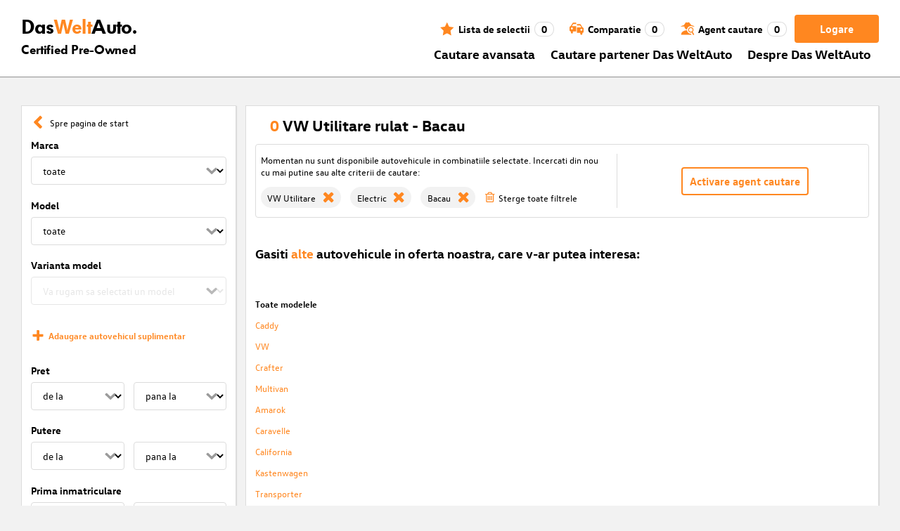

--- FILE ---
content_type: text/html; charset=utf-8
request_url: https://www.dasweltauto.ro/s/lnf/electric/bacau
body_size: 59054
content:
<!DOCTYPE html><html lang="ro-RO" dir="ltr" data-beasties-container><head>
    <!-- do NOT remove the tags below. they need to be present -->
    <meta property="og:site_name" content="Das WeltAuto®">
    <meta property="og:type" content="website">
    <meta property="og:url" content="https://www.dasweltauto.ro/s/lnf/electric/bacau">
    <meta property="og:description" content="VW Utilitare rulat - Bacau : Alegerea sigura, la cel mai bun pret» de la Parteneri certificati">
    <meta property="og:image">
    <meta property="og:title" content="Autovehicule rulate VW Utilitare: Bacau | Das WeltAuto®">
    <meta name="description" content="VW Utilitare rulat - Bacau : Alegerea sigura, la cel mai bun pret» de la Parteneri certificati">
    <meta name="robots" content="noindex,follow">
    <meta name="title" content="Autovehicule rulate VW Utilitare: Bacau | Das WeltAuto®">
    <link rel="prev">
    <link rel="next">

    <meta charset="utf-8">
    <meta name="version" content="fe-d43ab0">
    <!-- DD monitoring -->
    <meta name="monitoring" content="true">
    <!-- GoogleSearchConsole token AT KK -->
    <meta name="google-site-verification" content="aGQZbSY0toQsEoYVrYgBwPm6Jhcu3BwICIt5H_mgxh8">
    <!-- GoogleSearchConsole token AT JZ -->
    <meta name="google-site-verification" content="EC0WcYwQQXpKpownd5jsfZjeCiCLkRaDI_7Vr5XMjSk">
    <!-- GoogleSearchConsole token AT FDG -->
    <meta name="google-site-verification" content="vBNcF0PChov_GZTGZ_-jtnxk30CrwFFIT6mEThiO3SY">
    <!-- GoogleSearchConsole token AT RK -->
    <meta name="google-site-verification" content="m5ZZde9ppCWjvNFNdRqh45oQtkH65su1VJnt_F0d5cI">
    <!-- Google search console verification tag for RO -->
    <meta name="google-site-verification" content="dAZpQ0kJCmyM-NlmA7UQ5wo5my9bN2eVzMOCpKGtsI4">
    <!-- Site verification tag for Improve crawling tool -->
    <meta name="ahrefs-site-verification" content="92945dcfbfc638a562629a52c034d93ff6b0e5bc26987e59e77a8a42333add35">
    <!-- Tracking-scripts for RO -->
    <meta name="facebook-domain-verification" content="153huxq33yar2gu9878wsfraceby0k">
    <!-- GoogleSearchConsole token BG -->
    <meta name="google-site-verification" content="YBwTNoOSaM6aY6clYj_9Oua6cQQse1Zy-tLEkQblRoM">
    <title>Autovehicule rulate VW Utilitare: Bacau | Das WeltAuto®</title>
    <base href="/">

    <meta name="viewport" content="width=device-width, initial-scale=1">
    <link rel="icon" type="image/x-icon" href="favicon.ico?v=2">
    <link rel="manifest" href="manifest.json">
    <meta name="theme-color" content="#e5791D">
  <style>@font-face{font-family:swiper-icons;src:url(data:application/font-woff;charset=utf-8;base64,\ [base64]//wADZ2x5ZgAAAywAAADMAAAD2MHtryVoZWFkAAABbAAAADAAAAA2E2+eoWhoZWEAAAGcAAAAHwAAACQC9gDzaG10eAAAAigAAAAZAAAArgJkABFsb2NhAAAC0AAAAFoAAABaFQAUGG1heHAAAAG8AAAAHwAAACAAcABAbmFtZQAAA/gAAAE5AAACXvFdBwlwb3N0AAAFNAAAAGIAAACE5s74hXjaY2BkYGAAYpf5Hu/j+W2+MnAzMYDAzaX6QjD6/4//Bxj5GA8AuRwMYGkAPywL13jaY2BkYGA88P8Agx4j+/8fQDYfA1AEBWgDAIB2BOoAeNpjYGRgYNBh4GdgYgABEMnIABJzYNADCQAACWgAsQB42mNgYfzCOIGBlYGB0YcxjYGBwR1Kf2WQZGhhYGBiYGVmgAFGBiQQkOaawtDAoMBQxXjg/wEGPcYDDA4wNUA2CCgwsAAAO4EL6gAAeNpj2M0gyAACqxgGNWBkZ2D4/wMA+xkDdgAAAHjaY2BgYGaAYBkGRgYQiAHyGMF8FgYHIM3DwMHABGQrMOgyWDLEM1T9/w8UBfEMgLzE////P/5//f/V/xv+r4eaAAeMbAxwIUYmIMHEgKYAYjUcsDAwsLKxc3BycfPw8jEQA/[base64]/uznmfPFBNODM2K7MTQ45YEAZqGP81AmGGcF3iPqOop0r1SPTaTbVkfUe4HXj97wYE+yNwWYxwWu4v1ugWHgo3S1XdZEVqWM7ET0cfnLGxWfkgR42o2PvWrDMBSFj/IHLaF0zKjRgdiVMwScNRAoWUoH78Y2icB/yIY09An6AH2Bdu/UB+yxopYshQiEvnvu0dURgDt8QeC8PDw7Fpji3fEA4z/PEJ6YOB5hKh4dj3EvXhxPqH/SKUY3rJ7srZ4FZnh1PMAtPhwP6fl2PMJMPDgeQ4rY8YT6Gzao0eAEA409DuggmTnFnOcSCiEiLMgxCiTI6Cq5DZUd3Qmp10vO0LaLTd2cjN4fOumlc7lUYbSQcZFkutRG7g6JKZKy0RmdLY680CDnEJ+UMkpFFe1RN7nxdVpXrC4aTtnaurOnYercZg2YVmLN/d/gczfEimrE/fs/bOuq29Zmn8tloORaXgZgGa78yO9/cnXm2BpaGvq25Dv9S4E9+5SIc9PqupJKhYFSSl47+Qcr1mYNAAAAeNptw0cKwkAAAMDZJA8Q7OUJvkLsPfZ6zFVERPy8qHh2YER+3i/BP83vIBLLySsoKimrqKqpa2hp6+jq6RsYGhmbmJqZSy0sraxtbO3sHRydnEMU4uR6yx7JJXveP7WrDycAAAAAAAH//wACeNpjYGRgYOABYhkgZgJCZgZNBkYGLQZtIJsFLMYAAAw3ALgAeNolizEKgDAQBCchRbC2sFER0YD6qVQiBCv/H9ezGI6Z5XBAw8CBK/m5iQQVauVbXLnOrMZv2oLdKFa8Pjuru2hJzGabmOSLzNMzvutpB3N42mNgZGBg4GKQYzBhYMxJLMlj4GBgAYow/P/PAJJhLM6sSoWKfWCAAwDAjgbRAAB42mNgYGBkAIIbCZo5IPrmUn0hGA0AO8EFTQAA);font-weight:400;font-style:normal}:root{--swiper-theme-color: #007aff}.swiper{margin-left:auto;margin-right:auto;position:relative;overflow:hidden;list-style:none;padding:0;z-index:1;display:block}.swiper-wrapper{position:relative;width:100%;height:100%;z-index:1;display:flex;transition-property:transform;transition-timing-function:var(--swiper-wrapper-transition-timing-function, initial);box-sizing:content-box}.swiper-wrapper{transform:translateZ(0)}:root{--swiper-navigation-size: 44px}.swiper-button-prev,.swiper-button-next{position:absolute;top:var(--swiper-navigation-top-offset, 50%);width:calc(var(--swiper-navigation-size) / 44 * 27);height:var(--swiper-navigation-size);margin-top:calc(0px - (var(--swiper-navigation-size) / 2));z-index:10;cursor:pointer;display:flex;align-items:center;justify-content:center;color:var(--swiper-navigation-color, var(--swiper-theme-color))}.swiper-button-prev svg,.swiper-button-next svg{width:100%;height:100%;object-fit:contain;transform-origin:center}.swiper-button-prev{left:var(--swiper-navigation-sides-offset, 10px);right:auto}.swiper-button-prev:after,.swiper-button-next:after{font-family:swiper-icons;font-size:var(--swiper-navigation-size);text-transform:none!important;letter-spacing:0;font-variant:initial;line-height:1}.swiper-button-prev:after{content:"prev"}.swiper-button-next{right:var(--swiper-navigation-sides-offset, 10px);left:auto}.swiper-button-next:after{content:"next"}.swiper-pagination{position:absolute;text-align:center;transition:.3s opacity;transform:translateZ(0);z-index:10}.swiper-scrollbar{border-radius:var(--swiper-scrollbar-border-radius, 10px);position:relative;touch-action:none;background:var(--swiper-scrollbar-bg-color, rgba(0, 0, 0, .1))}
</style><link rel="stylesheet" href="styles-XEXQDGO7.css" media="print" onload="this.media='all'"><noscript><link rel="stylesheet" href="styles-XEXQDGO7.css"></noscript><style ng-app-id="ng">@charset "UTF-8";:root{--dwa-primary: #ff8720;--dwa-primary-variant: #e5791d;--dwa-primary-transparent: rgb(255 135 32 / 0%);--dwa-secondary: #9b9b9b;--dwa-background: #f2f2f2;--dwa-background-variant: rgb(242 242 242 / 60%);--dwa-surface-primary: #fff;--dwa-surface-primary-variant: rgb(255 255 255 / 80%);--dwa-surface-secondary: #545454;--dwa-surface-secondary-variant: rgb(0 0 0 / 25%);--dwa-surface-tertiary: #dcdcdc;--dwa-surface-tertiary-variant: #a4a4a4;--dwa-background-footer: #a9a9a9;--dwa-surface-primary-footer: #808080;--dwa-modal-backdrop: rgb(0 0 0 / 80%);--dwa-on-primary: #fff;--dwa-on-secondary: #fff;--dwa-on-surface-primary: #000;--dwa-on-surface-secondary: #dcdcdc;--dwa-on-surface-tertiary: #9b9b9b;--daw-on-surface-footer: #fff;--dwa-error: #e40a3c;--dwa-disabled: #dcdcdc;--dwa-disabled-surface: rgb(60 60 60 / 50%);--dwa-border: #dcdcdc;--dwa-border-footer: #646464;--dwa-shadow: #dcdcdc;--dwa-shadow-variant: #9b9b9b;--dwa-bright: #fff;--dwa-placeholder: #dcdcdc;--dwa-comparison: #8994a0;--nav-icon-hover-color: var(--dwa-primary-variant);--nav-icon-color: var(--dwa-primary);--nav-text-color: var(--dwa-primary);--mdc-dialog-container-color: transparent}@font-face{font-family:Logo;font-weight:400;font-style:normal;font-display:swap;src:url(/assets/fonts/dwa/VWHeadlineOT-Book.woff2) format("woff2"),url(/assets/fonts/dwa/VWHeadlineOT-Book.woff) format("woff"),url(/assets/fonts/dwa/VWHeadlineOT-Book.ttf) format("truetype")}@font-face{font-family:Logo;font-weight:700;font-style:normal;font-display:swap;src:url(/assets/fonts/dwa/VWHeadlineOT-Black.woff2) format("woff2"),url(/assets/fonts/dwa/VWHeadlineOT-Black.woff) format("woff"),url(/assets/fonts/dwa/VWHeadlineOT-Black.ttf) format("truetype")}@font-face{font-family:Text;font-weight:400;font-style:normal;font-display:swap;src:url(/assets/fonts/dwa/VWTextWeb-Regular.woff2) format("woff2"),url(/assets/fonts/dwa/VWTextWeb-Regular.woff) format("woff"),url(/assets/fonts/dwa/VWTextWeb-Regular.ttf) format("truetype")}@font-face{font-family:Text;font-weight:700;font-style:normal;font-display:swap;src:url(/assets/fonts/dwa/VWTextWeb-Bold.woff2) format("woff2"),url(/assets/fonts/dwa/VWTextWeb-Bold.woff) format("woff"),url(/assets/fonts/dwa/VWTextWeb-Bold.ttf) format("truetype")}@font-face{font-family:Head;font-weight:400;font-style:normal;font-display:swap;src:url(/assets/fonts/dwa/VWHeadWeb-Regular.woff2) format("woff2"),url(/assets/fonts/dwa/VWHeadWeb-Regular.woff) format("woff"),url(/assets/fonts/dwa/VWHeadWeb-Regular.ttf) format("truetype")}@font-face{font-family:Head;font-weight:700;font-style:normal;font-display:swap;src:url(/assets/fonts/dwa/VWHeadWeb-Bold.woff2) format("woff2"),url(/assets/fonts/dwa/VWHeadWeb-Bold.woff) format("woff"),url(/assets/fonts/dwa/VWHeadWeb-Bold.ttf) format("truetype")}@font-face{font-family:Sharp-Distress-Black;font-weight:400;font-style:normal;font-display:swap;src:url(/assets/fonts/Sharp-Distress-Black.woff2) format("woff2"),url(/assets/fonts/Sharp-Distress-Black.woff) format("woff"),url(/assets/fonts/Sharp-Distress-Black.ttf) format("truetype")}@media (min-width: 320px) and (max-width: 1023px){.desktop-only{display:none!important}}@media (min-width: 1024px){.mobile-only{display:none!important}}@media (min-width: 768px) and (max-width: 1023px){.tablet-only{display:none}}@media (min-width: 768px){.mobile-alternative-only{display:none}}@media (min-width: 320px) and (max-width: 767px){.desktop-alternative-only{display:none}}.visuallyhidden{display:none;flex:0 0 100%;margin:0!important;width:100%;height:0;overflow:hidden;line-height:0}.hidden{display:none!important}.icon-search:before{display:inline-block;margin:0 6px 0 0;content:""}.center-content{display:flex;align-items:center}.cursor-action{cursor:pointer}.back-button-favorites{display:inline-flex;align-items:center;margin-bottom:1em}.back-button-favorites dwa-svg-icon{margin-right:.5em}.back-button-favorites+h1{margin-top:0}svg use{pointer-events:none}.dwa-hidden-new-fe{display:none}*:focus{outline:none}.dwa-inline-flex-align-center{display:inline-flex;align-items:center}.finance-calc-inner a{color:var(--dwa-primary);font-weight:700}.finance-calc-inner a:hover{color:var(--dwa-primary-variant)}.cms-landing-page-container a{transition:color .1s ease-in-out;color:var(--dwa-primary)}.custom-style{border-left:5px solid var(--dwa-primary-variant);background-color:var(--dwa-surface-secondary);color:#fff}.custom-style button{background-color:var(--dwa-surface-secondary);color:var(--dwa-primary-variant)}.custom-style .mat-mdc-button.mat-mdc-snack-bar-action:not(:disabled):hover{--mat-text-button-state-layer-color: unset;--mat-text-button-ripple-color: unset}.image-swiper-modal mat-dialog-container{background-color:var(--dwa-modal-backdrop);padding-top:0}.dealer-search-modal mat-dialog-container{padding:0}main{display:block;margin:0 auto;padding:2.35%;width:100%;max-width:1400px;min-height:500px}@media (min-width: 320px) and (max-width: 767px){main{padding:0}}@media (min-width: 1440px){main{padding:0}}body{margin:0;background:var(--dwa-background);padding:0;overflow-x:hidden}hr{margin:1em 0;border:none;border-bottom:1px solid var(--dwa-secondary)}button,a.action-link-prim,a.action-link-sec{display:inline-flex;align-items:center;justify-content:center;transition:background .1s ease-in-out,color .1s ease-in-out,border .1s ease-in-out;border:2px solid var(--dwa-primary);border-radius:4px;background:var(--dwa-surface-primary);cursor:pointer;padding:0 10px;min-width:120px;min-height:40px;color:var(--dwa-primary);font-family:Text,sans-serif;font-size:16px;font-weight:700}@media (min-width: 768px) and (max-width: 1023px){button,a.action-link-prim,a.action-link-sec{min-height:40px}}@media (min-width: 1024px) and (max-width: 1439px){button,a.action-link-prim,a.action-link-sec{min-height:40px}}@media (min-width: 1440px){button,a.action-link-prim,a.action-link-sec{min-height:40px}}button span,a.action-link-prim span,a.action-link-sec span{color:var(--dwa-primary)}button:hover,a.action-link-sec:hover{border-color:var(--dwa-primary-variant);color:var(--dwa-primary-variant)}button:hover span,a.action-link-sec:hover span{color:var(--dwa-primary-variant)}button.action,a.action-link-prim{background:var(--dwa-primary);color:var(--dwa-on-primary)}button.action:hover,a.action-link-prim:hover{border-color:var(--dwa-primary-variant);background:var(--dwa-primary-variant);color:var(--dwa-on-primary)}button.action:hover svg,a.action-link-prim:hover svg{fill:var(--dwa-on-primary)}button.action:hover span,a.action-link-prim:hover span{color:var(--dwa-on-primary)}button.action svg,a.action-link-prim svg{fill:var(--dwa-on-primary)}button.action span,a.action-link-prim span{color:var(--dwa-on-primary)}.plain-button,.plain-button-bold{border:none;background:transparent;padding:0;min-width:auto;min-height:auto;color:transparent;font-size:inherit;font-weight:inherit}.plain-button span,.plain-button-bold span{color:var(--dwa-on-surface-primary)}.plain-button-bold{font-weight:700}button.link-button{border:none;background:transparent;padding:0;min-width:auto;min-height:auto;color:var(--dwa-on-surface-primary);font-size:inherit;font-weight:inherit}button.link-button:hover,button.link-button:hover h3,button.link-button:hover span,button.link-button:hover .dwa-orange{color:var(--dwa-primary-variant)}button.link-button:hover svg{fill:var(--dwa-primary-variant);color:var(--dwa-primary-variant)}button.link-button h3,button.link-button span{transition:color .1s ease-in-out;color:var(--dwa-on-surface-primary)}button.link-button svg{transition:fill .1s ease-in-out;fill:var(--dwa-primary);color:var(--dwa-primary)}button.gm-ui-hover-effect,button.gm-control-active{min-width:0}textarea,select{appearance:none;border:1px solid var(--dwa-border);border-radius:4px;padding:5px;width:100%;height:40px;color:var(--dwa-on-surface-primary);font-family:Text,sans-serif;font-size:14px}@media (min-width: 768px) and (max-width: 1023px){textarea,select{height:40px;font-size:14px}}@media (min-width: 1024px) and (max-width: 1439px){textarea,select{height:40px;font-size:14px}}@media (min-width: 1440px){textarea,select{border:1px solid var(--dwa-border);height:40px;font-size:16px}}dwa-finance-calc-dialog textarea,dwa-finance-calc-dialog select{font-size:14px}select{outline:none;background-attachment:scroll;background-color:var(--dwa-surface-primary);background-image:url([data-uri]);background-position:calc(100% - 12px) center;background-repeat:no-repeat;background-size:16px;padding:0 40px 0 12px}@media (min-width: 320px) and (max-width: 767px){select{padding-right:0}}@media (min-width: 320px) and (max-width: 767px){select:active,textarea:active,input[type=text]:active,input[type=email]:active,input[type=tel]:active,input[type=number]:active,input[type=date]:active{font-size:16px!important}}select:disabled.loading-select{background:none}select::-ms-expand{display:none}select:focus::-ms-value{background:transparent;color:inherit}select:-moz-focusring{text-shadow:0 0 0 var(--dwa-shadow);color:transparent}input[type=text],input[type=email],input[type=tel],input[type=number],input[type=date]{appearance:none;outline:none;border:1px solid var(--dwa-border);border-radius:4px;padding:0 1em;height:40px;text-overflow:ellipsis;color:var(--dwa-on-surface-primary);font-family:Text,sans-serif;font-size:14px}@media (min-width: 768px) and (max-width: 1023px){input[type=text],input[type=email],input[type=tel],input[type=number],input[type=date]{height:40px;font-size:14px}}@media (min-width: 1024px) and (max-width: 1439px){input[type=text],input[type=email],input[type=tel],input[type=number],input[type=date]{height:40px;font-size:14px}}@media (min-width: 1440px){input[type=text],input[type=email],input[type=tel],input[type=number],input[type=date]{border:1px solid var(--dwa-border);height:40px;font-size:16px}}input[type=text]::-ms-clear,input[type=email]::-ms-clear,input[type=tel]::-ms-clear,input[type=number]::-ms-clear,input[type=date]::-ms-clear{display:none}dwa-finance-calc-dialog input[type=text],dwa-finance-calc-dialog input[type=email],dwa-finance-calc-dialog input[type=tel],dwa-finance-calc-dialog input[type=number],dwa-finance-calc-dialog input[type=date]{font-size:14px}label.dwa-checkbox{display:block;position:relative;margin-right:1em;margin-bottom:8px;cursor:pointer}label.dwa-checkbox{margin-left:25px}@media (min-width: 768px) and (max-width: 1023px){label.dwa-checkbox{margin-left:22px}}@media (min-width: 1024px) and (max-width: 1439px){label.dwa-checkbox{margin-left:22px}}@media (min-width: 1440px){label.dwa-checkbox{margin-left:25px}}label.dwa-checkbox{text-indent:-25px}@media (min-width: 768px) and (max-width: 1023px){label.dwa-checkbox{text-indent:-22px}}@media (min-width: 1024px) and (max-width: 1439px){label.dwa-checkbox{text-indent:-22px}}@media (min-width: 1440px){label.dwa-checkbox{text-indent:-25px}}@media (min-width: 1024px){label.dwa-checkbox{margin-bottom:11px}}label.dwa-checkbox input{display:none}label.dwa-checkbox input+span:before{display:inline-block;margin-right:7px;border:1px solid var(--dwa-border);width:12px;height:12px;overflow:visible;vertical-align:text-bottom;text-align:center;line-height:6px;color:var(--dwa-primary);content:""}@media (min-width: 768px){label.dwa-checkbox input+span:before{width:15px;height:15px}}@media (min-width: 1440px){label.dwa-checkbox input+span:before{position:relative;top:2px;width:17px;height:17px;line-height:15px}}label.dwa-checkbox input:disabled+span{color:var(--dwa-disabled)}label.dwa-checkbox input:checked+span{color:var(--dwa-on-surface-primary)}label.dwa-checkbox input:checked+span:before{background:var(--dwa-surface-primary) url([data-uri]) no-repeat scroll center}label.dwa-checkbox input:checked+span:before{background-size:12px 12px}@media (min-width: 768px) and (max-width: 1023px){label.dwa-checkbox input:checked+span:before{background-size:15px 15px}}@media (min-width: 1024px) and (max-width: 1439px){label.dwa-checkbox input:checked+span:before{background-size:15px 15px}}@media (min-width: 1440px){label.dwa-checkbox input:checked+span:before{background-size:17px 17px}}body{font-family:Text,sans-serif;font-size:14px}@media (min-width: 1024px) and (max-width: 1439px){body{font-size:13px}}h1,h2,h3{font-family:Head,sans-serif;font-weight:700}h1.no-top-margin,h2.no-top-margin,h3.no-top-margin{margin-top:0}h2{margin:22px 0 5px;font-size:18px}h3{font-size:14px}@media (min-width: 768px){h3{font-size:16px}}@media (min-width: 1440px){h3{font-size:18px}}label:not(.rb-label){font-family:Head,sans-serif;font-size:14px;font-weight:700}@media (min-width: 1440px){label:not(.rb-label){font-size:16px}}label:not(.rb-label) span{font-family:Text,sans-serif}dwa-finance-calc-dialog label:not(.rb-label){font-size:14px;font-weight:unset}.bold{font-weight:700}.dwa-orange-background{background:var(--dwa-primary)}.item-selected-bar{border-left-color:var(--dwa-primary)}.error-message{text-align:left;color:var(--dwa-error)}.disabled{color:var(--dwa-disabled)!important;pointer-events:none!important}.disabled a,.disabled a:visited{color:var(--dwa-disabled)!important}.disabled dwa-svg-icon svg{color:var(--dwa-disabled)!important;fill:var(--dwa-disabled)!important}.disabled .badge{color:var(--dwa-disabled)!important}.disabled button{border-color:var(--dwa-disabled)!important;background:var(--dwa-disabled)!important;color:var(--dwa-surface-primary)!important}button.disabled{border-color:var(--dwa-disabled)!important;background:var(--dwa-disabled)!important;color:var(--dwa-surface-primary)!important;pointer-events:none!important}button.disabled dwa-svg-icon svg{fill:var(--dwa-surface-primary)!important}button:disabled{border-color:var(--dwa-disabled)!important;background:var(--dwa-disabled)!important;color:var(--dwa-surface-primary)!important;pointer-events:none!important}select:disabled,option:disabled,label:disabled{color:var(--dwa-disabled)!important;pointer-events:none!important}select:disabled dwa-svg-icon,option:disabled dwa-svg-icon,label:disabled dwa-svg-icon{color:var(--dwa-disabled)!important;fill:var(--dwa-disabled)!important}select[disabled]::-ms-value{color:var(--dwa-disabled)!important;pointer-events:none!important}.grey-clickable a,.grey-clickable a:visited{color:var(--dwa-disabled)!important}.grey-clickable dwa-svg-icon svg{color:var(--dwa-disabled)!important;fill:var(--dwa-disabled)!important}.grey-clickable button{border-color:var(--dwa-disabled)!important;background:var(--dwa-disabled)!important;color:var(--dwa-surface-primary)!important}.grey-out{opacity:.2;background-color:var(--dwa-disabled);pointer-events:none}.grey-out-light{opacity:.2;pointer-events:none}input::placeholder{color:var(--dwa-placeholder)}a{transition:color .1s ease-in-out;cursor:pointer;text-decoration:none;color:var(--dwa-on-surface-primary)}a:hover,a:hover h3,a:hover span,a:hover .dwa-orange{color:var(--dwa-primary-variant)}a:hover svg{fill:var(--dwa-primary-variant)}a:hover .svg-icon-hover-front{opacity:1}a:hover .svg-icon-hover-back{opacity:0}a h3,a span{transition:color .1s ease-in-out;color:var(--dwa-on-surface-primary)}a svg{transition:fill .1s ease-in-out;fill:var(--dwa-primary)}a .svg-icon-hover-front{transition:opacity .1s ease-in-out;opacity:0}a .svg-icon-hover-back{transition:opacity .1s ease-in-out;opacity:1}.dwa-orange,.dwa-orange.link-button{transition:color .1s ease-in-out;color:var(--dwa-primary)}.dwa-orange a,.dwa-orange h3,.dwa-orange span,.dwa-orange dwa-svg-icon,.dwa-orange.link-button a,.dwa-orange.link-button h3,.dwa-orange.link-button span,.dwa-orange.link-button dwa-svg-icon{transition:color .1s ease-in-out;color:var(--dwa-primary)}.dwa-orange:hover,.dwa-orange.link-button:hover{color:var(--dwa-primary-variant)}.dwa-orange:hover a,.dwa-orange:hover h3,.dwa-orange:hover span,.dwa-orange:hover dwa-svg-icon,.dwa-orange.link-button:hover a,.dwa-orange.link-button:hover h3,.dwa-orange.link-button:hover span,.dwa-orange.link-button:hover dwa-svg-icon{color:var(--dwa-primary-variant)}.dwa-black{transition:color .1s ease-in-out;color:var(--dwa-on-surface-primary)}.dwa-black:hover{color:var(--dwa-primary)}a.dwa-no-hover,a.dwa-no-hover:hover,a.dwa-no-hover:hover h3,a.dwa-no-hover:hover span{color:var(--dwa-on-surface-primary)}a.dwa-no-hover:hover svg{fill:var(--dwa-primary)}a.dwa-no-hover:hover .dwa-orange{color:var(--dwa-primary)}.dwa-standard-hover{transition:color .1s ease-in-out;color:var(--dwa-on-surface-primary)}.dwa-standard-hover:hover{color:var(--dwa-primary-variant)}.dwa-standard-hover:hover svg{fill:var(--dwa-primary-variant)}.dwa-standard-hover svg{transition:fill .1s ease-in-out;color:var(--dwa-primary);fill:var(--dwa-primary)}.bar{transition:border .1s ease-in-out;border-left:solid 5px transparent}.bar:hover{border-left-color:var(--dwa-primary)}legend{display:table;padding:0}fieldset{margin:0;border:0;padding:.01em 0 0;min-width:0}body:not(:-moz-handler-blocked) fieldset{display:table-cell}html{box-sizing:border-box}*,*:before,*:after{box-sizing:inherit}.dwa-map-container{border:1px solid var(--dwa-shadow);box-shadow:1px 1px 1px var(--dwa-shadow);background:var(--dwa-surface-primary);padding:1em}@media (min-width: 1440px){.dwa-map-container{padding:2em}}.dwa-map-container:after{display:block;clear:both;content:" "}.dwa-map-container:empty{margin:0;padding:0}.dwa-map-container.padding-less{padding:0}@media (width <= 767px){.cms-content iframe.embed-media{width:100%;height:100%;aspect-ratio:16/9}}.cms-content iframe.embed-media.fixed-ratio{width:100%;height:100%;aspect-ratio:16/9}.cms-content dwa-cms-carousel .swiper-slide{height:auto}.cms-content dwa-cms-carousel .slide{display:flex;flex-direction:column;gap:20px;justify-content:space-between;height:100%}.cms-content .mosaic-grid-row{position:relative;margin-right:-15px;margin-left:-15px}.cms-content .mosaic-grid-row:after{clear:both}.cms-content .mosaic-grid-row:after,.cms-content .mosaic-grid-row:before{display:table;content:" "}.cms-content body.mosaic-enabled.no-portlet-columns .outer-wrapper>.container .mosaic-grid-row .mosaic-innergrid-row:after,.cms-content body.mosaic-enabled.no-portlet-columns .outer-wrapper>.container .mosaic-grid-row .mosaic-innergrid-row:before{display:table;content:" "}.cms-content body.template-layout.no-portlet-columns .outer-wrapper>.container .mosaic-grid-row .mosaic-innergrid-row:after,.cms-content body.template-layout.no-portlet-columns .outer-wrapper>.container .mosaic-grid-row .mosaic-innergrid-row:before{display:table;content:" "}.cms-content body.mosaic-enabled.no-portlet-columns .outer-wrapper>.container .mosaic-grid-row .mosaic-innergrid-row:after,.cms-content body.template-layout.no-portlet-columns .outer-wrapper>.container .mosaic-grid-row .mosaic-innergrid-row:after{clear:both}.cms-content body.mosaic-enabled.no-portlet-columns .outer-wrapper>.container,.cms-content body.template-layout.no-portlet-columns .outer-wrapper>.container{width:auto}.cms-content body.mosaic-enabled.no-portlet-columns .outer-wrapper>.container .mosaic-grid-row,.cms-content body.template-layout.no-portlet-columns .outer-wrapper>.container .mosaic-grid-row{margin-right:auto;margin-left:auto}.cms-content body.mosaic-enabled.no-portlet-columns .outer-wrapper>.container .mosaic-grid-row .mosaic-innergrid-row,.cms-content body.template-layout.no-portlet-columns .outer-wrapper>.container .mosaic-grid-row .mosaic-innergrid-row{margin-right:-15px;margin-left:-15px;width:auto}.cms-content body.mosaic-enabled.no-portlet-columns .outer-wrapper>.container .mosaic-grid-row-fluid,.cms-content body.template-layout.no-portlet-columns .outer-wrapper>.container .mosaic-grid-row-fluid{margin-right:-15px;margin-left:-15px;padding-right:15px;padding-left:15px;width:auto;max-width:none}.cms-content li:not(:last-child){margin-bottom:.4em}.cms-content ol{list-style:none;counter-reset:cms-ol-counter}.cms-content ol li{counter-increment:cms-ol-counter}.cms-content ol li:before{font-weight:700;content:counter(cms-ol-counter) ". "}.cms-content .mosaic-width-full{position:relative;float:left;padding-right:15px;padding-left:15px;width:100%;min-height:1px}.cms-content .mosaic-width-half,.cms-content .mosaic-width-quarter,.cms-content .mosaic-width-three-quarters,.cms-content .mosaic-width-third,.cms-content .mosaic-width-two-thirds{position:relative;padding-right:15px;padding-left:15px;min-height:1px}.cms-content .mosaic-enabled .mosaic-width-full{position:relative;float:left;padding-right:15px;padding-left:15px;width:100%;min-height:1px}.cms-content .mosaic-enabled .mosaic-width-half{position:relative;float:left;padding-right:15px;padding-left:15px;width:50%;min-height:1px}.cms-content .mosaic-enabled .mosaic-width-quarter{position:relative;float:left;padding-right:15px;padding-left:15px;width:25%;min-height:1px}.cms-content .mosaic-enabled .mosaic-width-three-quarters{position:relative;float:left;padding-right:15px;padding-left:15px;width:75%;min-height:1px}.cms-content .mosaic-enabled .mosaic-width-third{position:relative;float:left;padding-right:15px;padding-left:15px;width:33.3333%;min-height:1px}.cms-content .mosaic-enabled .mosaic-width-two-thirds{position:relative;float:left;padding-right:15px;padding-left:15px;width:66.6667%;min-height:1px}.cms-content h1.documentFirstHeading{border:initial;text-transform:uppercase}.cms-content .orange{color:var(--dwa-primary)}.cms-content .mosaic-row-light-grey-background,.cms-content .mosaic-row-white-background{padding:15px}.cms-content .mosaic-row-light-grey-background{background-color:var(--dwa-background)}.cms-content .mosaic-row-light-grey-background h1,.cms-content .mosaic-row-white-background h1{margin:0 0 30px;line-height:32.5px;color:var(--dwa-primary);font-family:Head,sans-serif;font-size:26px;font-weight:700}.cms-content .mosaic-tile-space-before{margin-top:2em}.cms-content .mosaic-tile-space-after{margin-bottom:2em}.cms-content .mosaic-row-border{place-content:center center;border:1px solid var(--dwa-border);padding:20px}.cms-content .mosaic-tile img{display:block;width:100%;height:100%;overflow:hidden}.cms-content .mosaic-tile-padding-h-lg{padding:0 40%}.cms-content .mosaic-tile-padding-h-md{padding:0 31.80328%}.cms-content .mosaic-tile-padding-h-sm{padding:0 23.27869%}.cms-content .mosaic-tile-padding-f-sm{padding:7%}.cms-content .mosaic-tile-padding-f-md{padding:15%}.cms-content .mosaic-tile-padding-f-lg{padding:25%}.cms-content .mosaic-tile-card{transition:.3s;box-shadow:0 4px 8px 0 var(--dwa-shadow);padding:20px}.cms-content .mosaic-tile-card:hover{box-shadow:0 8px 16px 0 var(--dwa-shadow)}.cms-content .mosaic-tile-card-orange{transition:.3s;box-shadow:0 4px 8px 0 var(--dwa-shadow);background-color:var(--dwa-primary);padding:20px;color:var(--dwa-surface-primary)}.cms-content .mosaic-tile-card-orange:hover{box-shadow:0 8px 16px 0 var(--dwa-shadow)}.cms-content .mosaic-tile-card-orange h1,.cms-content .mosaic-tile-card-orange h2,.cms-content .mosaic-tile-card-orange h3,.cms-content .mosaic-tile-card-orange h4,.cms-content .mosaic-tile-card-orange h5{color:var(--dwa-surface-primary)}.cms-content .mosaic-tile-padding-5{padding:5px}.cms-content .mosaic-row-dwa-card,.cms-content .mosaic-row-dwa-card-small,.cms-content .mosaic-tile-dwa-card,.cms-content .mosaic-row-dwa-card-static{margin:20px 0;border:1px solid var(--dwa-border);box-shadow:1px 1px 1px var(--dwa-shadow);background:var(--dwa-surface-primary)}.cms-content .mosaic-row-dwa-card:first-child,.cms-content .mosaic-row-dwa-card-small:first-child,.cms-content .mosaic-tile-dwa-card:first-child,.cms-content .mosaic-row-dwa-card-static:first-child{margin-top:0}.cms-content .mosaic-row-dwa-card-static>div.mosaic-width-full{padding:1em}.cms-content div.template-layout .mosaic-row-dwa-card-small .mosaic-grid-cell{padding-top:0;padding-bottom:0}.cms-content div.mosaic-row-dwa-card-small{padding:2em 4em}.cms-content div.mosaic-row-dwa-card-small div{padding-top:0;padding-bottom:0}.cms-content div.mosaic-row-dwa-card-small .mosaic-IRichTextWithTeaser-text-tile{margin-top:11px}.cms-content div.mosaic-row-dwa-card-small .separator-line{margin:10px 0}.cms-content div.mosaic-row-dwa-card-small .blog-post-navigation{padding-bottom:20px}.cms-content div.mosaic-row-dwa-card-small .publication-date{display:block;margin-bottom:12px}.cms-content div.mosaic-grid-cell,.cms-content div.mosaic-panel div.mosaic-grid-cell,.cms-content div.mosaic-panel div.mosaic-width-full,.cms-content div.mosaic-width-full,.cms-content div.template-layout div.mosaic-grid-cell,.cms-content div.template-layout div.mosaic-width-full{padding:1em}.cms-content .mosaic-tile-float-left{float:left}.cms-content .mosaic-tile-float-right{float:right}.cms-content .mosaic-row-remove-padding div.mosaic-grid-cell,.cms-content div.template-layout .mosaic-row-remove-padding div.mosaic-grid-cell{padding:0}.cms-content .mosaic-tile-margin-small{margin:0 10px}.cms-content .mosaic-tile-remove-h-padding{margin-top:-1em;margin-bottom:-1em}.cms-content .mosaic-grid-row.mosaic-row-remove-margin-h{margin:20px 0}.cms-content .mosaic-grid-row.mosaic-row-remove-margin-h .mosaic-grid-cell{padding:0}.cms-content .mosaic-row-read-more-container{display:none}.cms-content .mosaic-row-read-more-container.toggle-fade-in{display:inherit;animation:fadeIn 1s}.cms-content .mosaic-row-display-none{display:none}.cms-content .container,.cms-content .container-fluid{margin-right:auto;margin-left:auto;padding-right:15px;padding-left:15px}.cms-content .row{margin-right:-15px;margin-left:-15px}.cms-content .row:after,.cms-content .row:before{display:table;content:" "}.cms-content .col-lg-1,.cms-content .col-lg-2,.cms-content .col-lg-3,.cms-content .col-lg-4,.cms-content .col-lg-5,.cms-content .col-lg-6,.cms-content .col-lg-7,.cms-content .col-lg-8,.cms-content .col-lg-9,.cms-content .col-lg-10,.cms-content .col-lg-11,.cms-content .col-lg-12,.cms-content .col-md-1,.cms-content .col-md-2,.cms-content .col-md-3,.cms-content .col-md-4,.cms-content .col-md-5,.cms-content .col-md-6,.cms-content .col-md-7,.cms-content .col-md-8,.cms-content .col-md-9,.cms-content .col-md-10,.cms-content .col-md-11,.cms-content .col-md-12,.cms-content .col-sm-1,.cms-content .col-sm-2,.cms-content .col-sm-3,.cms-content .col-sm-4,.cms-content .col-sm-5,.cms-content .col-sm-6,.cms-content .col-sm-7,.cms-content .col-sm-8,.cms-content .col-sm-9,.cms-content .col-sm-10,.cms-content .col-sm-11,.cms-content .col-sm-12,.cms-content .col-xs-1,.cms-content .col-xs-2,.cms-content .col-xs-3,.cms-content .col-xs-4,.cms-content .col-xs-5,.cms-content .col-xs-6,.cms-content .col-xs-7,.cms-content .col-xs-8,.cms-content .col-xs-9,.cms-content .col-xs-10,.cms-content .col-xs-11,.cms-content .col-xs-12{position:relative;padding-right:15px;padding-left:15px;min-height:1px}.cms-content .col-xs-1,.cms-content .col-xs-2,.cms-content .col-xs-3,.cms-content .col-xs-4,.cms-content .col-xs-5,.cms-content .col-xs-6,.cms-content .col-xs-7,.cms-content .col-xs-8,.cms-content .col-xs-9,.cms-content .col-xs-10,.cms-content .col-xs-11{float:left}.cms-content .col-xs-12{float:left;width:100%}.cms-content .col-xs-11{width:91.66666667%}.cms-content .col-xs-10{width:83.33333333%}.cms-content .col-xs-9{width:75%}.cms-content .col-xs-8{width:66.66666667%}.cms-content .col-xs-7{width:58.33333333%}.cms-content .col-xs-6{width:50%}.cms-content .col-xs-5{width:41.66666667%}.cms-content .col-xs-4{width:33.33333333%}.cms-content .col-xs-3{width:25%}.cms-content .col-xs-2{width:16.66666667%}.cms-content .col-xs-1{width:8.33333333%}.cms-content .col-xs-pull-12{right:100%}.cms-content .col-xs-pull-11{right:91.66666667%}.cms-content .col-xs-pull-10{right:83.33333333%}.cms-content .col-xs-pull-9{right:75%}.cms-content .col-xs-pull-8{right:66.66666667%}.cms-content .col-xs-pull-7{right:58.33333333%}.cms-content .col-xs-pull-6{right:50%}.cms-content .col-xs-pull-5{right:41.66666667%}.cms-content .col-xs-pull-4{right:33.33333333%}.cms-content .col-xs-pull-3{right:25%}.cms-content .col-xs-pull-2{right:16.66666667%}.cms-content .col-xs-pull-1{right:8.33333333%}.cms-content .col-xs-pull-0{right:auto}.cms-content .col-xs-push-12{left:100%}.cms-content .col-xs-push-11{left:91.66666667%}.cms-content .col-xs-push-10{left:83.33333333%}.cms-content .col-xs-push-9{left:75%}.cms-content .col-xs-push-8{left:66.66666667%}.cms-content .col-xs-push-7{left:58.33333333%}.cms-content .col-xs-push-6{left:50%}.cms-content .col-xs-push-5{left:41.66666667%}.cms-content .col-xs-push-4{left:33.33333333%}.cms-content .col-xs-push-3{left:25%}.cms-content .col-xs-push-2{left:16.66666667%}.cms-content .col-xs-push-1{left:8.33333333%}.cms-content .col-xs-push-0{left:auto}.cms-content .col-xs-offset-12{margin-left:100%}.cms-content .col-xs-offset-11{margin-left:91.66666667%}.cms-content .col-xs-offset-10{margin-left:83.33333333%}.cms-content .col-xs-offset-9{margin-left:75%}.cms-content .col-xs-offset-8{margin-left:66.66666667%}.cms-content .col-xs-offset-7{margin-left:58.33333333%}.cms-content .col-xs-offset-6{margin-left:50%}.cms-content .col-xs-offset-5{margin-left:41.66666667%}.cms-content .col-xs-offset-4{margin-left:33.33333333%}.cms-content .col-xs-offset-3{margin-left:25%}.cms-content .col-xs-offset-2{margin-left:16.66666667%}.cms-content .col-xs-offset-1{margin-left:8.33333333%}.cms-content .col-xs-offset-0{margin-left:0}.cms-content .clearfix:after,.cms-content .clearfix:before{display:table;content:" "}.cms-content .container-fluid:after,.cms-content .container-fluid:before{display:table;content:" "}.cms-content .container:after,.cms-content .container:before{display:table;content:" "}.cms-content .clearfix:after,.cms-content .container-fluid:after,.cms-content .container:after,.cms-content .row:after{clear:both}.cms-content .center-block{display:block;margin-right:auto;margin-left:auto}.cms-content .pull-right{float:right!important}.cms-content .pull-left{float:left!important}.cms-content .hide{display:none!important}.cms-content .show{display:block!important}.cms-content .invisible{visibility:hidden}.cms-content .text-hide{border:0;background-color:transparent;text-shadow:none;color:transparent;font:0/0}.cms-content .hidden{display:none!important}.cms-content .affix{position:fixed}.cms-content h1,.cms-content h2,.cms-content h3{text-align:left;font-family:Head,serif;font-weight:700}.cms-content h1{font-size:2em}.cms-content h2{margin:10px 0 12px;text-align:left;line-height:24px;font-size:22px}.cms-content h3{font-size:16px}.cms-content h4{font-size:14px}.cms-content h1,.cms-content h2,.cms-content h3,.cms-content h4,.cms-content h5{margin:0 0 10px}.cms-content .mce-campaign-footer-style{font-size:12px}.cms-content .tile{margin-bottom:20px}.cms-content .tile a h3:hover,.cms-content .tile a span:hover{color:var(--dwa-primary-variant)}.cms-content .tile .image-container{overflow:hidden}.cms-content .tile .image-container img{backface-visibility:hidden;-moz-transition:-moz-transform 1s ease;-ms-transition:-ms-transform 1s ease;-webkit-transition:-webkit-transform 1s ease;-o-transition:-o-transform 1s ease;transition:transform 1s ease}.cms-content .tile .image-container img:hover{-moz-transform:scale(1.05);-webkit-transform:scale(1.05);-o-transform:scale(1.05);-ms-transform:scale(1.05);transform:scale(1.05)}.cms-content .tile span{white-space:pre-line}.cms-content .tile.text-layout a{text-decoration:none;font-size:13px}.cms-content .tile.text-layout a h3,.cms-content .tile.text-layout a span{transition:color .2s ease-in-out;color:var(--dwa-on-surface-primary)}.cms-content .tile.text-layout a>h3{margin:.5em 0;color:var(--dwa-on-surface-primary);font-family:Head,serif;font-size:18px;font-weight:700}.cms-content .tile.text-layout a>span{margin-top:5px;padding-right:35px;color:var(--dwa-primary)}.cms-content .tile.text-layout :hover h3,.cms-content .tile.text-layout :hover span{color:var(--dwa-primary-variant)}.cms-content .tile.title-top .item-title{text-transform:uppercase;color:var(--dwa-on-surface-primary);font-size:20px}.cms-content .tile.title-top .item-title.tile-banner{position:relative;opacity:.75;z-index:100;margin-bottom:-40px;background:var(--dwa-surface-primary);text-align:center;line-height:40px;font-size:18px}.cms-content .tile.button-layout a.outer{display:flex;flex-flow:column;padding:0 10px;width:100%;text-align:center;color:var(--dwa-on-surface-primary)}.cms-content .tile.button-layout a.outer:link,.cms-content .tile.button-layout a.outer:visited{color:var(--dwa-on-surface-primary)}.cms-content .tile.button-layout a.outer .image-container{margin:0 auto;width:80%}.cms-content .tile.button-layout a.outer .text-container{margin:0 auto 10px;width:80%}.cms-content .tile.button-layout a.outer .text-container h3{margin:16px 0 .2em;text-align:center}.cms-content .tile.button-layout a.outer button{margin:auto 0 0}.cms-content .tile.button-layout-v2{display:flex;margin-bottom:0;height:auto}.cms-content .tile.button-layout-v2 a.outer{display:flex;flex-flow:column;padding:0;width:100%;text-align:center}.cms-content .tile.button-layout-v2 a.outer .image-container{margin:0 auto;width:80%}.cms-content .tile.button-layout-v2 a.outer .text-container{margin:0 auto 10px;width:80%}.cms-content .tile.button-layout-v2 a.outer .text-container h3{margin:16px 0 .2em;text-align:center}.cms-content .tile.button-layout-v2 a.outer button{margin:auto 0 0}.cms-content .tile.campaign-layout{border:1px solid var(--dwa-border);padding:20px;overflow:hidden}.cms-content .tile.campaign-layout a.outer{position:relative}.cms-content .tile.campaign-layout a.outer div{float:left;margin-left:20px}.cms-content .tile.campaign-layout a.outer .image-container{width:45%}.cms-content .tile.button-layout,.cms-content .tile.campaign-layout{clear:both}.cms-content .tile.button-layout .text-container h3,.cms-content .tile.campaign-layout .text-container h3{font-size:16px}.cms-content .tile.button-layout .text-container span,.cms-content .tile.campaign-layout .text-container span{font-size:12px}.cms-content a.action-link-prim span svg,.cms-content a.action-link-sec span svg{width:25px;height:25px}.cms-content a.action-link-prim,.cms-content a.action-link-sec{display:flex;align-items:center;justify-content:center;padding:0 20px;text-align:center}.cms-content a.action-link-prim .badge,.cms-content a.action-link-sec .badge{display:block;position:relative;float:left;margin-top:3px;margin-right:15px;margin-bottom:-3px}.cms-content a.action-link-prim .badge .icon-action-link-prim,.cms-content a.action-link-sec .badge .icon-action-link-prim{fill:var(--dwa-surface-primary)!important}.cms-content a.action-link-prim .badge .icon-action-link-sec,.cms-content a.action-link-sec .badge .icon-action-link-sec{fill:var(--dwa-primary)!important}.cms-content a.action-link-prim span.text,.cms-content a.action-link-sec span.text{display:block;position:relative;float:left}.cms-content button.approve{float:right}.cms-content .pagebanner{position:relative}.cms-content .pagebanner img{display:block;position:relative}.cms-content .pagebanner video{display:block;width:100%}.cms-content .pagebanner .logo-overlay{position:absolute;top:0;left:0;background:var(--dwa-surface-primary);width:100%;overflow:hidden;text-align:center;text-overflow:ellipsis;white-space:nowrap;font-family:Head,serif;font-weight:700}.cms-content .pagebanner .logo-overlay .log-overlay-line1,.cms-content .pagebanner .logo-overlay .logo-overlay-line2{float:left;width:100%}.cms-content .pagebanner .logo-overlay .logo-overlay-line1{line-height:35px;font-size:28.5px}.cms-content .pagebanner .logo-overlay .logo-overlay-line2{line-height:65px;font-size:48.75px}.cms-content .pagebanner .heading-container{display:flex;position:absolute;inset:0;flex-flow:column;align-items:center;justify-content:center;margin:auto;width:400px}.cms-content .pagebanner .heading-container span{margin-bottom:15px;color:var(--dwa-surface-primary);font-size:32px}.cms-content .pagebanner .heading-container a{width:60%}.cms-content .related-item-container .row{display:flex;flex-wrap:wrap}.cms-content .related-item-container .row:after,.cms-content .related-item-container .row:before{display:none}.cms-content .separator-line{margin:30px 0}.cms-content .separator-line h1{overflow:hidden;text-align:center!important;font-size:20px}.cms-content .separator-line h1:after{display:inline-block;position:relative;left:.5em;margin-right:-50%;background-color:var(--dwa-background);width:50%;height:1px;vertical-align:middle;content:""}.cms-content .separator-line h1:before{display:inline-block;position:relative;right:.5em;margin-left:-50%;background-color:var(--dwa-background);width:50%;height:1px;vertical-align:middle;content:""}.cms-content .separator-line div{border-bottom:1px solid var(--dwa-border)}.cms-content .dropdown-container select,.cms-content .dropdown-container textarea{-webkit-appearance:none;-moz-appearance:none;outline:none;border:1px solid var(--dwa-border);border-radius:0;background-size:20px;cursor:pointer;padding:0 40px 0 20px;width:100%;height:35px;line-height:25px;color:var(--dwa-on-surface-primary);font-size:15px}.cms-content .dropdown-container select:disabled.loading-select{background:none}.cms-content .dropdown-container select::-ms-expand{display:none}.cms-content .dropdown-container select:focus::-ms-value{background:transparent;color:inherit}.cms-content .dropdown-container button,.cms-content .dropdown-container input[type=text]{border:1px solid var(--dwa-border);border-radius:0;background-color:var(--dwa-surface-primary);color:var(--dwa-on-surface-primary)}.cms-content .dropdown-container button{border:2px solid var(--dwa-border)}.cms-content .dropdown-container .add-section{padding-top:17.5px;min-height:35px}.cms-content .dropdown-container .add-section button{position:absolute;top:49px;left:254px;width:34px;height:35px}.cms-content .dropdown-container .add-section input[type=text]{position:absolute;top:49px;width:250px;height:35px}.cms-content .dropdown-container .edit-view,.cms-content .dropdown-container .non-edit-view{margin-top:30px}.cms-content .dropdown-container .edit-view .title,.cms-content .dropdown-container .non-edit-view .title{margin-top:0;margin-bottom:30px;color:var(--dwa-primary);font-family:Head,sans-serif;font-size:26px;font-weight:700}.cms-content .dropdown-container .edit-view .mce-content-body,.cms-content .dropdown-container .non-edit-view .mce-content-body{background-color:var(--dwa-surface-primary);min-height:50px}.cms-content .mosaic-tile-content .mce-item-table,.cms-content .mosaic-tile-content table{width:100%;max-width:100%;border-collapse:collapse}.cms-content .mosaic-tile-content .mce-item-table tbody,.cms-content .mosaic-tile-content table tbody,.cms-content .mosaic-tile-content .mce-item-table tbody tr,.cms-content .mosaic-tile-content table tbody tr{border-color:inherit}.cms-content .mosaic-tile-content .mce-item-table,.cms-content .mosaic-tile-content .mce-item-table caption,.cms-content .mosaic-tile-content .mce-item-table td,.cms-content .mosaic-tile-content .mce-item-table th,.cms-content .mosaic-tile-content table,.cms-content .mosaic-tile-content table caption,.cms-content .mosaic-tile-content table td,.cms-content .mosaic-tile-content table th{border:1px solid;border-color:inherit;background:none;color:var(--dwa-on-surface-primary)}.cms-content .mosaic-tile-content .mce-item-table td,.cms-content .mosaic-tile-content table td{padding:5px 10px;text-align:left}.cms-content .mosaic-tile-content ol{float:left;padding-left:12px;width:100%}.cms-content .mosaic-tile-content ul{float:left;padding-left:12px;width:100%;list-style:none}.cms-content .mosaic-tile-content ul li:before{position:absolute;margin-left:-12px;padding-right:7px;list-style:none;line-height:12px;color:var(--dwa-primary);content:"\25a0"}.cms-content .mce-item-table img,.cms-content .mosaic-tile-content p img{width:inherit;height:inherit;object-fit:fill;overflow:initial}.cms-content .mce-item-table a,.cms-content .mosaic-tile-content a{color:var(--dwa-primary)}.cms-content .mce-item-table a:hover,.cms-content .mosaic-tile-content p a:hover{text-decoration:none;color:var(--dwa-primary-variant)}.cms-content .blog-post-tags,.cms-content .mosaic-tile-content .blog-post-tags{margin-top:5px}.cms-content .blog-post-tags .tag-in-post,.cms-content .mosaic-tile-content .blog-post-tags .tag-in-post{display:inline-block;transition:border .3s ease-in-out,color .3s ease-in-out;margin:3px 0;border:1px solid var(--dwa-primary);border-radius:12px;background:var(--dwa-surface-primary);cursor:pointer;padding:2px 10px 3px;color:var(--dwa-primary);font-size:12px}.cms-content .blog-post-tags .tag-in-post:hover,.cms-content .mosaic-tile-content .blog-post-tags .tag-in-post:hover{border-color:var(--dwa-primary-variant);color:var(--dwa-primary-variant)}.cms-content .post-related-container{display:flex;flex-wrap:wrap;justify-content:flex-start;margin:0 -10px}.cms-content .post-related-container article{padding:0 10px;width:25%;overflow:hidden}.cms-content .post-related-container article h3{margin-bottom:5px;overflow:hidden;text-overflow:ellipsis;line-height:24px;white-space:nowrap;font-size:20px}.cms-content .post-related-container article .publication-date,.cms-content .post-related-container article .topics{float:left;font-size:11px;font-weight:800}.cms-content .post-related-container article .publication-date{color:var(--dwa-on-surface-primary)}.cms-content .post-related-container article .publication-date:after{content:" |"}.cms-content .post-related-container article .topics{padding-left:2px;color:var(--dwa-primary)}.cms-content .post-related-container article .image-container{margin-top:10px;width:100%;overflow:hidden}.cms-content .post-related-container article .image-container img{-moz-transition:-moz-transform 1s ease;-ms-transition:-ms-transform 1s ease;-webkit-transition:-webkit-transform 1s ease;-o-transition:-o-transform 1s ease;transition:transform 1s ease;width:100%;height:100%}.cms-content .post-related-container article .image-container img:hover{-moz-transform:scale(1.05);-webkit-transform:scale(1.05);-o-transform:scale(1.05);-ms-transform:scale(1.05);transform:scale(1.05)}.cms-content .post-related-container article .text-container{margin-top:5px;width:100%}.cms-content .post-related-container article .text-container span{font-size:12px}.cms-content .blog-post-navigation{display:flex;flex-flow:row wrap;justify-content:space-between;margin-top:10px;margin-bottom:10px}.cms-content .blog-post-navigation .next,.cms-content .blog-post-navigation .overview,.cms-content .blog-post-navigation .previous{display:flex}.cms-content .blog-post-navigation .next span.badge,.cms-content .blog-post-navigation .overview span.badge,.cms-content .blog-post-navigation .previous span.badge{position:relative;width:25px}.cms-content .blog-post-navigation .next span.badge svg,.cms-content .blog-post-navigation .overview span.badge svg,.cms-content .blog-post-navigation .previous span.badge svg{position:absolute;top:2px;margin:0 2px;width:15px;height:15px;fill:var(--dwa-primary)}.cms-content .blog-post-navigation .overview span.badge svg{top:0;right:7px}.cms-content .blog-post-navigation .previous span.badge svg{right:-2px}.cms-content .blog-post-navigation .next span.badge svg{left:-2px}.cms-content .blog-post-navigation a{color:var(--dwa-on-surface-primary);font-weight:800}.cms-content .blog-post-navigation a:hover{text-decoration:none;color:var(--dwa-on-surface-primary)}.cms-content .swing-layout-opener,.cms-content .swingopen-container div.swingopen-trigger{cursor:pointer;color:var(--dwa-primary)}.cms-content .swing-layout-opener:hover,.cms-content .swingopen-container div.swingopen-trigger:hover{color:var(--dwa-primary-variant)}.cms-content .swingopen-container .swingopen-maximized,.cms-content .swingopen-container .swingopen-minimized{margin:10px 0}.cms-content .rechner-motorbezogene-versicherungssteuer input{-webkit-appearance:none;-moz-appearance:none;float:left;border:1px solid var(--dwa-border);border-radius:0;padding:0 40px 0 20px;width:50%;height:35px;line-height:25px;color:var(--dwa-on-surface-primary);font-size:15px}.cms-content .rechner-motorbezogene-versicherungssteuer select{-webkit-appearance:none;-moz-appearance:none;float:left;outline:none;border:1px solid var(--dwa-border);border-radius:0;background-size:20px;padding:0 40px 0 20px;width:50%;height:35px;line-height:25px;color:var(--dwa-on-surface-primary);font-size:15px}.cms-content .rechner-motorbezogene-versicherungssteuer .calc-container-inner:last-child{margin-top:10px;font-size:15px}.cms-content .rechner-motorbezogene-versicherungssteuer .calc-container-inner:last-child .result{font-weight:700}.cms-content .blog-view .topics-nav .topics-inner-container{display:flex;flex-wrap:wrap}.cms-content .blog-view .topics-nav .topics-inner-container .search-blog-mobile{display:none}.cms-content .blog-view .topics-nav .topics-inner-container .search-blog-mobile svg{width:20px;height:20px}.cms-content .blog-view .topics-nav .topics-inner-container .item{align-self:flex-start;margin:.2em .6em 0}.cms-content .blog-view .topics-nav .topics-inner-container .item a{color:var(--dwa-on-surface-primary)}.cms-content .blog-view .main-container{display:flex;flex-wrap:wrap}.cms-content .blog-view .main-container div{box-sizing:border-box}.cms-content .blog-view .main-container .posts,.cms-content .blog-view .main-container .right-side-bar{align-self:flex-start}.cms-content .blog-view .main-container .posts{align-self:flex-start;width:80%}.cms-content .blog-view .main-container .right-side-bar{align-self:flex-start;max-width:20%}.cms-content .blog-view .main-container .right-side-bar .blog-post-tags{margin-top:10px;padding:1em}.cms-content .blog-view .main-container .right-side-bar .search{display:flex;margin:10px 0 0;padding:1em}.cms-content .blog-view .main-container .right-side-bar .search input{flex:1 0 8em;min-width:30%;max-width:100%}.cms-content .blog-view .main-container .right-side-bar .search button{flex:0 0 auto}.cms-content .blog-view .main-container .right-side-bar .search :before{flex:0 0 2.75em}.cms-content .sitemap-tile a{transition:color .2s ease-in-out;text-decoration:none;color:var(--dwa-primary)}.cms-content .sitemap-tile a:hover{color:var(--dwa-primary-variant)}.cms-content .sitemap-tile span{font-weight:400}.cms-content .sitemap-tile ul{list-style:none;font-family:Text,sans-serif}.cms-content .sitemap-tile ul li{margin:3px 0}.cms-content .sitemap-tile ul li:before{content:none}.cms-content .sitemap-tile ul.level-0{display:flex;flex-wrap:wrap;justify-content:space-between}.cms-content .sitemap-tile ul.level-1{padding:0}.cms-content .sitemap-tile li.level-0{margin:1em 0;width:100%;list-style:none;font-size:14px}.cms-content .sitemap-tile li.level-0>a,.cms-content .sitemap-tile li.level-0>span{color:var(--dwa-on-surface-primary);font-size:15px;font-weight:700}.cms-content .sitemap-tile li.level-0>a:hover{color:var(--dwa-primary-variant)}.cms-content .opt-image img{display:block;width:100%;overflow:hidden}@media (width >= 768px){.cms-content body.mosaic-enabled.no-portlet-columns .outer-wrapper>.container .mosaic-grid-row,.cms-content body.template-layout.no-portlet-columns .outer-wrapper>.container .mosaic-grid-row{width:750px}}@media (width >= 992px){.cms-content body.mosaic-enabled.no-portlet-columns .outer-wrapper>.container .mosaic-grid-row,.cms-content body.template-layout.no-portlet-columns .outer-wrapper>.container .mosaic-grid-row{width:970px}}@media (width >= 1200px){.cms-content body.mosaic-enabled.no-portlet-columns .outer-wrapper>.container .mosaic-grid-row,.cms-content body.template-layout.no-portlet-columns .outer-wrapper>.container .mosaic-grid-row{width:1170px}}@media (width >= 768px){.cms-content .mosaic-width-half{float:left;width:50%}}@media (width >= 768px){.cms-content .mosaic-width-quarter{float:left;width:50%}}@media (width >= 992px){.cms-content .mosaic-width-quarter{float:left;width:25%}}@media (width >= 992px){.cms-content .mosaic-width-three-quarters{float:left;width:75%}}@media (width >= 992px){.cms-content .mosaic-width-third{float:left;width:33.33333333%}}@media (width >= 992px){.cms-content .mosaic-width-two-thirds{float:left;width:66.66666667%}}@media (width >= 1024px){.cms-content div.mosaic-row-dwa-card-small{display:flex;flex-direction:column;align-items:center;margin:0 auto 10px}.cms-content div.mosaic-row-dwa-card-small>.mosaic-grid-cell{position:relative;float:left;width:100%;max-width:880px;min-height:1px}}@media (width <= 1024px){.cms-content div.mosaic-row-dwa-card-small{margin:0 auto 10px;padding:1em 2em}}@media (width <= 768px){.cms-content div.mosaic-row-dwa-card-small{margin:0 auto 10px;padding:0}.cms-content div.mosaic-row-dwa-card-small div:first-child{padding-top:3px}}@media screen and (width <= 768px){.cms-content .mosaic-tile-float-left{float:none}}@media screen and (width <= 768px){.cms-content .mosaic-tile-float-right{float:none}}@keyframes fadeIn{0%{opacity:0}to{opacity:1}}@media (width >= 768px){.cms-content .container{width:750px}}@media (width >= 992px){.cms-content .container{width:970px}}@media (width >= 1200px){.cms-content .container{width:1170px}}@media (width >= 768px){.cms-content .col-sm-1,.cms-content .col-sm-2,.cms-content .col-sm-3,.cms-content .col-sm-4,.cms-content .col-sm-5,.cms-content .col-sm-6,.cms-content .col-sm-7,.cms-content .col-sm-8,.cms-content .col-sm-9,.cms-content .col-sm-10,.cms-content .col-sm-11{float:left}.cms-content .col-sm-12{float:left;width:100%}.cms-content .col-sm-11{width:91.66666667%}.cms-content .col-sm-10{width:83.33333333%}.cms-content .col-sm-9{width:75%}.cms-content .col-sm-8{width:66.66666667%}.cms-content .col-sm-7{width:58.33333333%}.cms-content .col-sm-6{width:50%}.cms-content .col-sm-5{width:41.66666667%}.cms-content .col-sm-4{width:33.33333333%}.cms-content .col-sm-3{width:25%}.cms-content .col-sm-2{width:16.66666667%}.cms-content .col-sm-1{width:8.33333333%}.cms-content .col-sm-pull-12{right:100%}.cms-content .col-sm-pull-11{right:91.66666667%}.cms-content .col-sm-pull-10{right:83.33333333%}.cms-content .col-sm-pull-9{right:75%}.cms-content .col-sm-pull-8{right:66.66666667%}.cms-content .col-sm-pull-7{right:58.33333333%}.cms-content .col-sm-pull-6{right:50%}.cms-content .col-sm-pull-5{right:41.66666667%}.cms-content .col-sm-pull-4{right:33.33333333%}.cms-content .col-sm-pull-3{right:25%}.cms-content .col-sm-pull-2{right:16.66666667%}.cms-content .col-sm-pull-1{right:8.33333333%}.cms-content .col-sm-pull-0{right:auto}.cms-content .col-sm-push-12{left:100%}.cms-content .col-sm-push-11{left:91.66666667%}.cms-content .col-sm-push-10{left:83.33333333%}.cms-content .col-sm-push-9{left:75%}.cms-content .col-sm-push-8{left:66.66666667%}.cms-content .col-sm-push-7{left:58.33333333%}.cms-content .col-sm-push-6{left:50%}.cms-content .col-sm-push-5{left:41.66666667%}.cms-content .col-sm-push-4{left:33.33333333%}.cms-content .col-sm-push-3{left:25%}.cms-content .col-sm-push-2{left:16.66666667%}.cms-content .col-sm-push-1{left:8.33333333%}.cms-content .col-sm-push-0{left:auto}.cms-content .col-sm-offset-12{margin-left:100%}.cms-content .col-sm-offset-11{margin-left:91.66666667%}.cms-content .col-sm-offset-10{margin-left:83.33333333%}.cms-content .col-sm-offset-9{margin-left:75%}.cms-content .col-sm-offset-8{margin-left:66.66666667%}.cms-content .col-sm-offset-7{margin-left:58.33333333%}.cms-content .col-sm-offset-6{margin-left:50%}.cms-content .col-sm-offset-5{margin-left:41.66666667%}.cms-content .col-sm-offset-4{margin-left:33.33333333%}.cms-content .col-sm-offset-3{margin-left:25%}.cms-content .col-sm-offset-2{margin-left:16.66666667%}.cms-content .col-sm-offset-1{margin-left:8.33333333%}.cms-content .col-sm-offset-0{margin-left:0}}@media (width >= 992px){.cms-content .col-md-1,.cms-content .col-md-2,.cms-content .col-md-3,.cms-content .col-md-4,.cms-content .col-md-5,.cms-content .col-md-6,.cms-content .col-md-7,.cms-content .col-md-8,.cms-content .col-md-9,.cms-content .col-md-10,.cms-content .col-md-11{float:left}.cms-content .col-md-12{float:left;width:100%}.cms-content .col-md-11{width:91.66666667%}.cms-content .col-md-10{width:83.33333333%}.cms-content .col-md-9{width:75%}.cms-content .col-md-8{width:66.66666667%}.cms-content .col-md-7{width:58.33333333%}.cms-content .col-md-6{width:50%}.cms-content .col-md-5{width:41.66666667%}.cms-content .col-md-4{width:33.33333333%}.cms-content .col-md-3{width:25%}.cms-content .col-md-2{width:16.66666667%}.cms-content .col-md-1{width:8.33333333%}.cms-content .col-md-pull-12{right:100%}.cms-content .col-md-pull-11{right:91.66666667%}.cms-content .col-md-pull-10{right:83.33333333%}.cms-content .col-md-pull-9{right:75%}.cms-content .col-md-pull-8{right:66.66666667%}.cms-content .col-md-pull-7{right:58.33333333%}.cms-content .col-md-pull-6{right:50%}.cms-content .col-md-pull-5{right:41.66666667%}.cms-content .col-md-pull-4{right:33.33333333%}.cms-content .col-md-pull-3{right:25%}.cms-content .col-md-pull-2{right:16.66666667%}.cms-content .col-md-pull-1{right:8.33333333%}.cms-content .col-md-pull-0{right:auto}.cms-content .col-md-push-12{left:100%}.cms-content .col-md-push-11{left:91.66666667%}.cms-content .col-md-push-10{left:83.33333333%}.cms-content .col-md-push-9{left:75%}.cms-content .col-md-push-8{left:66.66666667%}.cms-content .col-md-push-7{left:58.33333333%}.cms-content .col-md-push-6{left:50%}.cms-content .col-md-push-5{left:41.66666667%}.cms-content .col-md-push-4{left:33.33333333%}.cms-content .col-md-push-3{left:25%}.cms-content .col-md-push-2{left:16.66666667%}.cms-content .col-md-push-1{left:8.33333333%}.cms-content .col-md-push-0{left:auto}.cms-content .col-md-offset-12{margin-left:100%}.cms-content .col-md-offset-11{margin-left:91.66666667%}.cms-content .col-md-offset-10{margin-left:83.33333333%}.cms-content .col-md-offset-9{margin-left:75%}.cms-content .col-md-offset-8{margin-left:66.66666667%}.cms-content .col-md-offset-7{margin-left:58.33333333%}.cms-content .col-md-offset-6{margin-left:50%}.cms-content .col-md-offset-5{margin-left:41.66666667%}.cms-content .col-md-offset-4{margin-left:33.33333333%}.cms-content .col-md-offset-3{margin-left:25%}.cms-content .col-md-offset-2{margin-left:16.66666667%}.cms-content .col-md-offset-1{margin-left:8.33333333%}.cms-content .col-md-offset-0{margin-left:0}}@media (width >= 1200px){.cms-content .col-lg-1,.cms-content .col-lg-2,.cms-content .col-lg-3,.cms-content .col-lg-4,.cms-content .col-lg-5,.cms-content .col-lg-6,.cms-content .col-lg-7,.cms-content .col-lg-8,.cms-content .col-lg-9,.cms-content .col-lg-10,.cms-content .col-lg-11{float:left}.cms-content .col-lg-12{float:left;width:100%}.cms-content .col-lg-11{width:91.66666667%}.cms-content .col-lg-10{width:83.33333333%}.cms-content .col-lg-9{width:75%}.cms-content .col-lg-8{width:66.66666667%}.cms-content .col-lg-7{width:58.33333333%}.cms-content .col-lg-6{width:50%}.cms-content .col-lg-5{width:41.66666667%}.cms-content .col-lg-4{width:33.33333333%}.cms-content .col-lg-3{width:25%}.cms-content .col-lg-2{width:16.66666667%}.cms-content .col-lg-1{width:8.33333333%}.cms-content .col-lg-pull-12{right:100%}.cms-content .col-lg-pull-11{right:91.66666667%}.cms-content .col-lg-pull-10{right:83.33333333%}.cms-content .col-lg-pull-9{right:75%}.cms-content .col-lg-pull-8{right:66.66666667%}.cms-content .col-lg-pull-7{right:58.33333333%}.cms-content .col-lg-pull-6{right:50%}.cms-content .col-lg-pull-5{right:41.66666667%}.cms-content .col-lg-pull-4{right:33.33333333%}.cms-content .col-lg-pull-3{right:25%}.cms-content .col-lg-pull-2{right:16.66666667%}.cms-content .col-lg-pull-1{right:8.33333333%}.cms-content .col-lg-pull-0{right:auto}.cms-content .col-lg-push-12{left:100%}.cms-content .col-lg-push-11{left:91.66666667%}.cms-content .col-lg-push-10{left:83.33333333%}.cms-content .col-lg-push-9{left:75%}.cms-content .col-lg-push-8{left:66.66666667%}.cms-content .col-lg-push-7{left:58.33333333%}.cms-content .col-lg-push-6{left:50%}.cms-content .col-lg-push-5{left:41.66666667%}.cms-content .col-lg-push-4{left:33.33333333%}.cms-content .col-lg-push-3{left:25%}.cms-content .col-lg-push-2{left:16.66666667%}.cms-content .col-lg-push-1{left:8.33333333%}.cms-content .col-lg-push-0{left:auto}.cms-content .col-lg-offset-12{margin-left:100%}.cms-content .col-lg-offset-11{margin-left:91.66666667%}.cms-content .col-lg-offset-10{margin-left:83.33333333%}.cms-content .col-lg-offset-9{margin-left:75%}.cms-content .col-lg-offset-8{margin-left:66.66666667%}.cms-content .col-lg-offset-7{margin-left:58.33333333%}.cms-content .col-lg-offset-6{margin-left:50%}.cms-content .col-lg-offset-5{margin-left:41.66666667%}.cms-content .col-lg-offset-4{margin-left:33.33333333%}.cms-content .col-lg-offset-3{margin-left:25%}.cms-content .col-lg-offset-2{margin-left:16.66666667%}.cms-content .col-lg-offset-1{margin-left:8.33333333%}.cms-content .col-lg-offset-0{margin-left:0}}@media (width <= 767px) and (width >= 0){.cms-content .tile.button-layout a.outer .image-container img{max-width:280px}}@media (width <= 767px) and (width >= 0){.cms-content .tile.button-layout-v2 a.outer .image-container img{margin:0 auto;max-width:280px}}@media (width >= 1440px){.cms-content a.action-link-prim,.cms-content a.action-link-sec{height:45px}}@media (width <= 1023px) and (width >= 768px){.cms-content a.action-link-prim,.cms-content a.action-link-sec{font-size:16px}.cms-content a.action-link-prim span svg,.cms-content a.action-link-sec span svg{width:20px;height:20px}}@media (width <= 767px) and (width >= 0){.cms-content a.action-link-prim,.cms-content a.action-link-sec{margin-bottom:5px;width:100%;font-size:18px}.cms-content a.action-link-prim span svg,.cms-content a.action-link-sec span svg{width:20px;height:20px}}@media (width <= 767px) and (width >= 0){.cms-content .pagebanner .logo-overlay .logo-overlay-line1{line-height:18px;font-size:15px}.cms-content .pagebanner .logo-overlay .logo-overlay-line2{line-height:36px;font-size:30px}}@media (width <= 767px) and (width >= 0){.cms-content .pagebanner .heading-container{width:300px}.cms-content .pagebanner .heading-container span{margin-bottom:0;font-size:20px}.cms-content .pagebanner .heading-container a{margin-top:5px;height:25px;line-height:16px;font-size:16px}}@media (width >= 1440px){.cms-content .dropdown-container select,.cms-content .dropdown-container textarea{height:45px}}@media (width <= 1024px){.cms-content .post-related-container article{width:50%}}@media (width <= 768px){.cms-content .post-related-container article{margin:0;width:100%}}@media screen and (width <= 425px){.cms-content .blog-post-navigation .next,.cms-content .blog-post-navigation .previous{display:none}}@media (width >= 1440px){.cms-content .rechner-motorbezogene-versicherungssteuer input,.cms-content .rechner-motorbezogene-versicherungssteuer select{height:45px}}@media (width <= 1024px){.cms-content .blog-view .topics-nav .topics-inner-container .search-blog-mobile{display:block}}@media (width <= 768px){.cms-content .blog-view .topics-nav .topics-inner-container .item{margin:initial;width:33%}}@media (width <= 320px){.cms-content .blog-view .topics-nav .topics-inner-container .item{margin:initial;width:50%}}@media (width <= 1024px){.cms-content .blog-view .main-container .right-side-bar .search{display:none}}@media (width >= 768px){.cms-content .sitemap-tile li.level-0{display:inline-block;flex:1 0 33%}}.dwa-dealer-normal.dwa-dealer-normal .mosaic-row-dealer-none{display:none}.cms-content div#home-dwa-cms div.mosaic-grid-cell,.cms-content div#home-dwa-cms div.mosaic-panel div.mosaic-grid-cell,.cms-content div#home-dwa-cms div.mosaic-panel div.mosaic-width-full,.cms-content div#home-dwa-cms div.mosaic-width-full{padding:2em}@media (min-width: 320px) and (max-width: 767px){.cms-content div#home-dwa-cms div.mosaic-grid-cell,.cms-content div#home-dwa-cms div.mosaic-panel div.mosaic-grid-cell,.cms-content div#home-dwa-cms div.mosaic-panel div.mosaic-width-full,.cms-content div#home-dwa-cms div.mosaic-width-full{padding:1em}}.cms-content div#home-dwa-cms div.mosaic-grid-cell .mosaic-innergrid-row,.cms-content div#home-dwa-cms div.mosaic-grid-cell .mosaic-position-leftmost,.cms-content div#home-dwa-cms div.mosaic-panel div.mosaic-grid-cell .mosaic-innergrid-row,.cms-content div#home-dwa-cms div.mosaic-panel div.mosaic-grid-cell .mosaic-position-leftmost,.cms-content div#home-dwa-cms div.mosaic-panel div.mosaic-width-full .mosaic-innergrid-row,.cms-content div#home-dwa-cms div.mosaic-panel div.mosaic-width-full .mosaic-position-leftmost,.cms-content div#home-dwa-cms div.mosaic-width-full .mosaic-innergrid-row,.cms-content div#home-dwa-cms div.mosaic-width-full .mosaic-position-leftmost{padding:0}.cms-content div#home-dwa-cms div.mosaic-grid-cell .mosaic-grid-row,.cms-content div#home-dwa-cms div.mosaic-panel div.mosaic-grid-cell .mosaic-grid-row,.cms-content div#home-dwa-cms div.mosaic-panel div.mosaic-width-full .mosaic-grid-row,.cms-content div#home-dwa-cms div.mosaic-width-full .mosaic-grid-row{margin:0}.cms-content div#home-dwa-cms .mosaic-row-dwa-card-static>div.mosaic-width-full{padding:1em}.cms-content div#home-dwa-cms .mosaic-row-remove-padding div.mosaic-width-full{padding:0}.cms-content h1,.cms-content h2,.cms-content h3{font-family:Head,sans-serif;font-weight:700}.cms-content a.action-link-prim,.cms-content a.action-link-sec{height:40px}@media (min-width: 768px) and (max-width: 1023px){.cms-content a.action-link-prim,.cms-content a.action-link-sec{height:40px}}@media (min-width: 1024px) and (max-width: 1439px){.cms-content a.action-link-prim,.cms-content a.action-link-sec{height:40px}}@media (min-width: 1440px){.cms-content a.action-link-prim,.cms-content a.action-link-sec{height:40px}}.cms-content .tile.text-layout a>h3{font-family:Head,sans-serif;font-weight:700}footer{display:inline-block;clear:both;margin-top:1.5em;margin-bottom:-4px;width:100%}footer strong,footer span,footer a,footer .custom-text{font-size:14px}footer a{text-decoration:none;color:var(--dwa-surface-primary)}footer a:link{color:var(--dwa-surface-primary);fill:var(--dwa-surface-primary)}footer a:visited{color:var(--dwa-surface-primary);fill:var(--dwa-surface-primary)}footer a:hover{color:var(--dwa-on-surface-primary);fill:var(--dwa-on-surface-primary)}footer a:hover span{color:var(--dwa-on-surface-primary)}footer a:hover svg{fill:var(--dwa-on-surface-primary)}footer a:hover svg.svg-icon-hover-back{fill:var(--dwa-surface-primary)}footer a.dwa-orange{color:var(--dwa-primary)}footer a span{color:var(--dwa-surface-primary)}footer a svg{fill:var(--dwa-surface-primary)}footer a svg.svg-icon-hover-front{fill:var(--dwa-on-surface-primary)}.footer-header{clear:both;border-bottom:var(--dwa-border-footer) 3px solid;background:var(--dwa-surface-primary-footer);padding:1em 2.35%;width:100%;color:var(--dwa-surface-primary)}@media (min-width: 1440px){.footer-header{padding:1em 0}}@media (min-width: 320px) and (max-width: 767px){.footer-header{width:100%}}.footer-header .newsletter-signup-component{margin-right:auto}.footer-header .social-link{display:flex;align-items:center}@media (min-width: 768px){.footer-header .social-link{margin-left:1em}}.footer-header .social-link svg{width:25px;height:20px}.footer-header .social-link .svg-icon-inline{margin-right:.5em}.footer-header .footer-container{display:flex;flex-wrap:wrap;justify-content:space-between}@media (min-width: 768px){.footer-header .footer-container-gwplus{justify-content:flex-end}}.footer-main{clear:both;border-bottom:var(--dwa-border-footer) 1px solid;background:var(--dwa-background-footer);padding:1em 2.35%;width:100%;color:var(--dwa-surface-primary)}@media (min-width: 1440px){.footer-main{padding:1em 0}}.footer-column{display:flex;flex:0 0 16.66%;flex-direction:column}@media (min-width: 320px) and (max-width: 767px){.footer-column{flex:0 0 50%}}.footer-double-column{display:flex;flex:0 0 33.33%;flex-wrap:wrap;align-content:space-between}@media (min-width: 320px) and (max-width: 767px){.footer-double-column{flex:0 0 100%}}.footer-double-column>*{flex:0 0 50%}.footer-double-column strong{flex:0 0 100%}.footer-column,.footer-double-column{margin:.5em 0}.footer-column>*,.footer-double-column>*{margin:.2em 0}.footer-bottom{display:inline-block;position:relative;clear:both;background:var(--dwa-background-footer);padding:1em 2.35% 3em;width:100%;color:var(--dwa-surface-primary)}@media (min-width: 1440px){.footer-bottom{padding:1em 0 3em}}.footer-bottom .footer-container{display:flex;flex-wrap:wrap;align-items:flex-start}.dealer-footer-container .footer-bottom{padding:1em 2.35%}.footer-container{margin:0 auto;padding:.5em 0;max-width:1400px}.footer-top-container{display:flex}.footer-links{display:flex;flex-wrap:wrap;align-items:flex-start;width:100%}.direct-search{position:relative;align-self:stretch;margin-left:auto}.direct-search strong{cursor:pointer}.direct-search strong:hover{color:var(--dwa-on-surface-primary)}.direct-search .copyright{margin-top:auto}.dwa-dialog{background-color:var(--dwa-background);padding:.5em;color:var(--dwa-on-surface-primary)}.dwa-dialog .full-width,.dwa-dialog a{width:100%}.dwa-dialog p{text-align:left;font-size:12px}.dwa-dialog-header{display:flex;position:relative;align-items:center;justify-content:space-between;border-radius:4px;background-color:var(--dwa-secondary);padding:1.5em 1em;color:var(--dwa-surface-primary);font-family:Head,sans-serif;font-size:14px;font-weight:700}.dwa-dialog-header div{font-size:18px}.dwa-dialog-content{padding:1em}.dwa-dialog-content .dwa-dialog-input{margin-bottom:1em;width:100%}.flex-1-elem-row,.flex-2-elem-row,.flex-3-elem-row,.flex-4-elem-row,.flex-70-30-row,.flex-48-52-row{display:flex;flex-wrap:wrap;margin:0 -.5em}.flex-1-elem-row>*,.flex-2-elem-row>*,.flex-3-elem-row>*,.flex-4-elem-row>*,.flex-70-30-row>*,.flex-48-52-row>*{padding:0 .5em}.flex-1-elem-row .full-width-elem,.flex-2-elem-row .full-width-elem,.flex-3-elem-row .full-width-elem,.flex-4-elem-row .full-width-elem,.flex-70-30-row .full-width-elem,.flex-48-52-row .full-width-elem{width:100%}.flex-1-elem-row>*{flex:0 0 100%;max-width:100%}.flex-2-elem-row>*{flex:0 0 50%;max-width:50%}.flex-3-elem-row>*{flex:0 0 33.33%;max-width:33.33%}.flex-4-elem-row>*{flex:0 0 25%;max-width:25%}.flex-70-30-row>*:nth-child(odd){flex:0 0 66.5%;max-width:66.5%}.flex-70-30-row>*:nth-child(2n){flex:0 0 33.5%;max-width:33.5%}.flex-48-52-row>*:nth-child(odd){flex:0 0 48%;max-width:48%}.flex-48-52-row>*:nth-child(2n){flex:0 0 52%;max-width:52%}.flex-elem-margin>*{margin-bottom:1.5em}@media (min-width: 320px) and (max-width: 1023px){.flex-1-elem-row-mobile,.flex-2-elem-row-mobile{display:flex;flex-wrap:wrap;margin:0 -.5em}.flex-1-elem-row-mobile>*,.flex-2-elem-row-mobile>*{padding:0 .5em}}@media (min-width: 320px) and (max-width: 1023px){.flex-1-elem-row-mobile>*:nth-child(2n),.flex-1-elem-row-mobile>*:nth-child(odd){flex:0 0 100%;max-width:100%}}@media (min-width: 320px) and (max-width: 1023px){.flex-2-elem-row-mobile>*:nth-child(2n),.flex-2-elem-row-mobile>*:nth-child(odd){flex:0 0 50%;max-width:50%}}@media (min-width: 320px) and (max-width: 767px){.flex-1-elem-row-phone,.flex-2-elem-row-phone{display:flex;flex-wrap:wrap;margin:0 -.5em}.flex-1-elem-row-phone>*,.flex-2-elem-row-phone>*{padding:0 .5em}}@media (min-width: 320px) and (max-width: 767px){.flex-1-elem-row-phone>*:nth-child(2n),.flex-1-elem-row-phone>*:nth-child(odd){flex:0 0 100%;max-width:100%}}@media (min-width: 320px) and (max-width: 767px){.flex-2-elem-row-phone>*:nth-child(2n),.flex-2-elem-row-phone>*:nth-child(odd){flex:0 0 50%;max-width:50%}}@media (min-width: 320px) and (max-width: 767px){.flex-elem-margin-phone>*{margin-bottom:1em}}@media (min-width: 320px) and (max-width: 767px){.flex-elem-no-margin-phone>*{margin-bottom:0}}@media (min-width: 1024px){.default-view .flex-1-elem-row-mobile,.default-view .flex-2-elem-row-mobile{display:flex;flex-wrap:wrap;margin:0 -.5em}.default-view .flex-1-elem-row-mobile>*,.default-view .flex-2-elem-row-mobile>*{padding:0 .5em}}@media (min-width: 1024px){.default-view .flex-1-elem-row-mobile>*:nth-child(2n),.default-view .flex-1-elem-row-mobile>*:nth-child(odd){flex:0 0 100%;max-width:100%}}@media (min-width: 1024px){.default-view .flex-2-elem-row-mobile>*:nth-child(2n),.default-view .flex-2-elem-row-mobile>*:nth-child(odd){flex:0 0 50%;max-width:50%}}@media (min-width: 1024px){.default-view .flex-70-30-row-not-mobile>*:nth-child(odd){flex:0 0 66.5%;max-width:66.5%}.default-view .flex-70-30-row-not-mobile>*:nth-child(2n){flex:0 0 33.5%;max-width:33.5%}}@media (min-width: 768px){.default-view .flex-1-elem-row-not-phone,.default-view .flex-2-elem-row-not-phone,.default-view .flex-4-elem-row-not-phone{display:flex;flex-wrap:wrap;margin:0 -.5em}.default-view .flex-1-elem-row-not-phone>*,.default-view .flex-2-elem-row-not-phone>*,.default-view .flex-4-elem-row-not-phone>*{padding:0 .5em}}@media (min-width: 768px){.default-view .flex-1-elem-row-not-phone>*:nth-child(2n),.default-view .flex-1-elem-row-not-phone>*:nth-child(odd){flex:0 0 100%;max-width:100%}}@media (min-width: 768px){.default-view .flex-2-elem-row-not-phone>*:nth-child(2n),.default-view .flex-2-elem-row-not-phone>*:nth-child(odd){flex:0 0 50%;max-width:50%}}@media (min-width: 768px){.default-view .flex-3-elem-row-not-phone>*:nth-child(2n),.default-view .flex-3-elem-row-not-phone>*:nth-child(odd){flex:0 0 33.33%;max-width:33.33%}}@media (min-width: 768px){.default-view .flex-4-elem-row-not-phone>*:nth-child(2n),.default-view .flex-4-elem-row-not-phone>*:nth-child(odd){flex:0 0 25%;max-width:25%}}@media (min-width: 768px){.default-view .flex-elem-margin-not-phone>*{margin-bottom:1.5em}}@media (min-width: 768px){.default-view .flex-elem-no-margin-not-phone>*{margin-bottom:0}}.toast-top-right{top:12px;right:12px}.toast-title{font-weight:700}.toast-message{word-wrap:break-word}.toast-message a,.toast-message label{color:var(--dwa-surface-primary)}.toast-message a:hover{text-decoration:none;color:var(--dwa-background)}.toast-close-button{position:relative;top:-.3em;right:-.3em;float:right;text-shadow:0 1px 0 var(--dwa-surface-primary);color:var(--dwa-surface-primary);font-size:20px;font-weight:700}.toast-close-button:hover,.toast-close-button:focus{opacity:.4;cursor:pointer;text-decoration:none;color:var(--dwa-on-surface-primary)}button.toast-close-button{border:0;background:transparent;cursor:pointer;padding:0}.toast-container{position:fixed;z-index:999999;pointer-events:none}@media (min-width: 320px) and (max-width: 767px){.toast-container{left:12px}}.toast-container *{box-sizing:border-box}.toast-container .ngx-toastr{position:relative;margin:0 0 6px;border-left:4px var(--dwa-primary) solid;border-radius:4px;box-shadow:none;background-color:var(--dwa-surface-secondary);background-position:15px 12px;background-repeat:no-repeat;background-size:20px;padding:15px 15px 15px 50px;width:100%;overflow:hidden;color:var(--dwa-surface-primary);pointer-events:auto}@media (min-width: 768px){.toast-container .ngx-toastr{max-width:420px}}.toast-container .ngx-toastr:hover{opacity:1;box-shadow:0 0 12px var(--dwa-shadow);cursor:pointer}.toast-container .ngx-toastr a{color:var(--dwa-primary);font-weight:700}.toast-info{background-image:url(/assets/svgs/info-circle.svg)}.toast-error{background-image:url(/assets/svgs/times-circle.svg)}.toast-success{background-image:url(/assets/svgs/check.svg)}.toast-warning{background-image:url(/assets/svgs/exclamation-triangle.svg)}.toast-progress{position:absolute;bottom:0;left:0;opacity:.4;background-color:var(--dwa-on-surface-primary);height:4px}.mat-elevation-z0,.mat-mdc-elevation-specific.mat-elevation-z0{box-shadow:var(--mat-app-elevation-shadow-level-0, none)}.mat-elevation-z1,.mat-mdc-elevation-specific.mat-elevation-z1{box-shadow:var(--mat-app-elevation-shadow-level-1, none)}.mat-elevation-z2,.mat-mdc-elevation-specific.mat-elevation-z2{box-shadow:var(--mat-app-elevation-shadow-level-2, none)}.mat-elevation-z3,.mat-mdc-elevation-specific.mat-elevation-z3{box-shadow:var(--mat-app-elevation-shadow-level-3, none)}.mat-elevation-z4,.mat-mdc-elevation-specific.mat-elevation-z4{box-shadow:var(--mat-app-elevation-shadow-level-4, none)}.mat-elevation-z5,.mat-mdc-elevation-specific.mat-elevation-z5{box-shadow:var(--mat-app-elevation-shadow-level-5, none)}.mat-elevation-z6,.mat-mdc-elevation-specific.mat-elevation-z6{box-shadow:var(--mat-app-elevation-shadow-level-6, none)}.mat-elevation-z7,.mat-mdc-elevation-specific.mat-elevation-z7{box-shadow:var(--mat-app-elevation-shadow-level-7, none)}.mat-elevation-z8,.mat-mdc-elevation-specific.mat-elevation-z8{box-shadow:var(--mat-app-elevation-shadow-level-8, none)}.mat-elevation-z9,.mat-mdc-elevation-specific.mat-elevation-z9{box-shadow:var(--mat-app-elevation-shadow-level-9, none)}.mat-elevation-z10,.mat-mdc-elevation-specific.mat-elevation-z10{box-shadow:var(--mat-app-elevation-shadow-level-10, none)}.mat-elevation-z11,.mat-mdc-elevation-specific.mat-elevation-z11{box-shadow:var(--mat-app-elevation-shadow-level-11, none)}.mat-elevation-z12,.mat-mdc-elevation-specific.mat-elevation-z12{box-shadow:var(--mat-app-elevation-shadow-level-12, none)}.mat-elevation-z13,.mat-mdc-elevation-specific.mat-elevation-z13{box-shadow:var(--mat-app-elevation-shadow-level-13, none)}.mat-elevation-z14,.mat-mdc-elevation-specific.mat-elevation-z14{box-shadow:var(--mat-app-elevation-shadow-level-14, none)}.mat-elevation-z15,.mat-mdc-elevation-specific.mat-elevation-z15{box-shadow:var(--mat-app-elevation-shadow-level-15, none)}.mat-elevation-z16,.mat-mdc-elevation-specific.mat-elevation-z16{box-shadow:var(--mat-app-elevation-shadow-level-16, none)}.mat-elevation-z17,.mat-mdc-elevation-specific.mat-elevation-z17{box-shadow:var(--mat-app-elevation-shadow-level-17, none)}.mat-elevation-z18,.mat-mdc-elevation-specific.mat-elevation-z18{box-shadow:var(--mat-app-elevation-shadow-level-18, none)}.mat-elevation-z19,.mat-mdc-elevation-specific.mat-elevation-z19{box-shadow:var(--mat-app-elevation-shadow-level-19, none)}.mat-elevation-z20,.mat-mdc-elevation-specific.mat-elevation-z20{box-shadow:var(--mat-app-elevation-shadow-level-20, none)}.mat-elevation-z21,.mat-mdc-elevation-specific.mat-elevation-z21{box-shadow:var(--mat-app-elevation-shadow-level-21, none)}.mat-elevation-z22,.mat-mdc-elevation-specific.mat-elevation-z22{box-shadow:var(--mat-app-elevation-shadow-level-22, none)}.mat-elevation-z23,.mat-mdc-elevation-specific.mat-elevation-z23{box-shadow:var(--mat-app-elevation-shadow-level-23, none)}.mat-elevation-z24,.mat-mdc-elevation-specific.mat-elevation-z24{box-shadow:var(--mat-app-elevation-shadow-level-24, none)}html{--mat-sys-on-surface: initial}.mat-app-background{background-color:var(--mat-app-background-color, var(--mat-sys-background, transparent));color:var(--mat-app-text-color, var(--mat-sys-on-background, inherit))}:root{--mat-autocomplete-background-color: var(--dwa-surface-primary)}.mat-mdc-option:hover{background:var(--dwa-surface-secondary-variant)}.mat-mdc-autocomplete-panel{background:var(--dwa-surface-primary)}.mat-mdc-autocomplete-panel:not([class*=mat-elevation-z]){box-shadow:0 2px 4px -1px var(--dwa-shadow),0 4px 5px 0 var(--dwa-shadow),0 1px 10px 0 var(--dwa-shadow)}mat-dialog-container.mat-mdc-dialog-container{padding:0}mat-dialog-container.mat-mdc-dialog-container div.mdc-dialog__container div.mat-mdc-dialog-surface.mdc-dialog__surface{box-shadow:unset}.dwa-full-screen{width:100vh;max-width:100vw;height:100vh}@media (min-width: 768px){.dwa-full-screen{width:81vw;max-width:800px}}.dwa-full-screen .mat-mdc-dialog-container{background:var(--dwa-background)}@media (min-width: 320px) and (max-width: 767px){.dwa-dialog-mobile-full{min-width:100%}}.component-loading{display:block;position:relative;width:100%;height:100%}.component-loading:after{position:absolute;inset:-4px -2px 10px;border-radius:4px;background:linear-gradient(-45deg,var(--dwa-surface-primary),var(--dwa-background),var(--dwa-surface-primary),var(--dwa-background));background-size:400% 400%;overflow:hidden;animation:moving-gradient 3s ease infinite;content:"";pointer-events:all}.ng-invalid{border-color:var(--dwa-shadow)}.ng-invalid.ng-touched{border-color:var(--dwa-error)}dwa-checkbox{display:block}
</style><style ng-app-id="ng">.offline[_ngcontent-ng-c636198332]{display:flex;position:fixed;inset:0;flex-direction:column;align-items:center;justify-content:center;z-index:4;background:var(--dwa-surface-primary);text-align:center}.button-container[_ngcontent-ng-c636198332]{display:flex}.button-hide[_ngcontent-ng-c636198332]{margin-left:15px}</style><style ng-app-id="ng">.loading-container[_ngcontent-ng-c1701176031]{position:fixed;top:0;right:0;left:0;z-index:1010;background:var(--dwa-surface-primary-variant);height:4px}.loading-bar[_ngcontent-ng-c1701176031]{position:absolute;border-radius:1px;background:var(--dwa-primary);height:100%;animation:_ngcontent-ng-c1701176031_loading 3s infinite .2s}@keyframes _ngcontent-ng-c1701176031_loading{0%{left:0;width:0}50%{left:0;width:100%}to{left:100%;width:100%}}</style><style ng-app-id="ng">.nav-container{display:flex;justify-content:flex-end;transition:font-size .5s ease-in-out,opacity .5s ease-in-out;font-family:Head,sans-serif;font-size:18px;font-weight:700}@media (min-width: 320px) and (max-width: 767px){.nav-container{top:100%;flex-flow:column;border:1px solid var(--dwa-border);background:var(--dwa-surface-primary);width:100%;text-align:center}}@media (min-width: 768px) and (max-width: 1023px){.nav-container{font-size:14px}}.nav-container .dwa-orange{color:var(--dwa-primary)}.nav-container .nav-element{margin:.2em .6em 0}.nav-container .further-elements-container{position:relative;transition:color .1s ease-in-out;cursor:pointer}.nav-container .further-elements-container span{display:flex;align-items:center}@media (min-width: 320px) and (max-width: 767px){.nav-container .further-elements-container span{justify-content:center}}.nav-container .further-elements-container span:after{transition:border .1s ease-in-out;margin-left:.4em;border-width:5px 5px 0;border-style:solid;border-color:var(--dwa-on-surface-primary) transparent transparent transparent;width:0;height:0;content:""}.nav-container .further-elements-container:hover{color:var(--dwa-primary-variant)}.nav-container .further-elements-container:hover span:after{border-color:var(--dwa-primary-variant) transparent transparent transparent}.nav-container .further-elements-container:hover .inner-container{border:1px solid var(--dwa-border);box-shadow:0 1px 1px var(--dwa-secondary);padding:.3em 2.35%;max-height:20em}@media (min-width: 320px) and (max-width: 767px){.nav-container .further-elements-container:hover .inner-container{margin:0;max-height:25em}}@media (min-width: 1440px){.nav-container .further-elements-container:hover .inner-container{padding:.3em}}.nav-container .further-elements-container .inner-container{position:absolute;right:0;transition:max-height .5s ease-out,color .1s ease-in-out;z-index:2;margin:.5em 0;background:var(--dwa-surface-primary);padding:0 2.35%;width:150px;max-height:0;overflow:hidden}@media (min-width: 320px) and (max-width: 767px){.nav-container .further-elements-container .inner-container{left:0;width:auto}}@media (min-width: 1440px){.nav-container .further-elements-container .inner-container{padding:0}}@media (min-width: 768px){.small-header.nav-container{font-size:14px}}@media (min-width: 1024px){.small-header.nav-container{font-size:16px}}
</style><style ng-app-id="ng">.back-to-top-container[_ngcontent-ng-c2255944574]{position:fixed;right:0;bottom:0;transform:translateY(100%);transition:transform .2s ease-in-out;z-index:1;border:1px solid var(--dwa-border);box-shadow:1px 1px 1px var(--dwa-shadow);background:var(--dwa-background);cursor:pointer;padding:9px 5px 10px}.in-view[_ngcontent-ng-c2255944574]{transform:translateY(0)}</style><style ng-app-id="ng">[_nghost-ng-c1008546096]{display:inline-flex}.icon[_ngcontent-ng-c1008546096]{display:inline-block;width:20px;height:20px;fill:currentColor;stroke:currentColor;stroke-width:0}.icon-orange[_ngcontent-ng-c1008546096]{fill:var(--dwa-primary)}.icon-black[_ngcontent-ng-c1008546096]{fill:var(--dwa-on-surface-primary)}.icon-black[_ngcontent-ng-c1008546096]:hover{fill:var(--dwa-primary)}.icon-gray[_ngcontent-ng-c1008546096]{fill:var(--dwa-secondary)}.icon-dark-gray[_ngcontent-ng-c1008546096]{fill:var(--dwa-comparison)}.icon-white[_ngcontent-ng-c1008546096]{fill:var(--dwa-surface-primary)}.icon-red[_ngcontent-ng-c1008546096]{fill:var(--dwa-error)}.icon-info[_ngcontent-ng-c1008546096]{fill:var(--dwa-surface-tertiary-variant)}.icon-xs[_ngcontent-ng-c1008546096]{width:12px;height:12px}.icon-small[_ngcontent-ng-c1008546096]{width:16px;height:16px}.icon-medium[_ngcontent-ng-c1008546096]{width:24px;height:24px}.icon-big[_ngcontent-ng-c1008546096]{width:30px;height:30px}.icon-xl[_ngcontent-ng-c1008546096]{width:65px;height:65px}.icon-finance[_ngcontent-ng-c1008546096]{width:100%;max-width:100%;height:80px;max-height:100%}.icon-finance.at[_ngcontent-ng-c1008546096]{max-width:548px;height:99px}.icon-finance.cz[_ngcontent-ng-c1008546096]{max-width:283.46px;height:97.09px}.icon-finance.hr[_ngcontent-ng-c1008546096]{max-width:568px;height:82px}.icon-finance.ro[_ngcontent-ng-c1008546096], .icon-finance.si[_ngcontent-ng-c1008546096]{max-width:299px;height:87px}.icon-finance.sk[_ngcontent-ng-c1008546096]{max-width:240px;height:110px}.icon-empty[_ngcontent-ng-c1008546096]{width:103px;height:98px}.icon-360[_ngcontent-ng-c1008546096]{width:55px;height:55px}@media (min-width: 768px){.icon-360[_ngcontent-ng-c1008546096]{width:30px;height:30px}}.icon-incentive[_ngcontent-ng-c1008546096]{padding:6px;width:65px;height:65px}.icon-select[_ngcontent-ng-c1008546096]{width:50px;height:20px}.icon-select[_ngcontent-ng-c1008546096]:hover{fill:var(--dwa-primary)}.icon-asymetric[_ngcontent-ng-c1008546096]{width:20px;height:15px}.icon-wa-partner[_ngcontent-ng-c1008546096], .icon-myCard-partner[_ngcontent-ng-c1008546096]{width:75px;height:35px}.icon-equipment-highlight[_ngcontent-ng-c1008546096]{background-color:var(--dwa-secondary);width:48px;height:48px;fill:var(--dwa-surface-primary);stroke:var(--dwa-surface-primary);stroke-width:0}.icon-placeholder[_nghost-ng-c1008546096]   svg[_ngcontent-ng-c1008546096]{width:100%;fill:var(--dwa-background)}.icon-rating[_ngcontent-ng-c1008546096]{width:12px;height:12px;fill:var(--dwa-primary)}.icon-grey[_ngcontent-ng-c1008546096]{fill:var(--dwa-surface-tertiary-variant)}.portrait-placeholder[_nghost-ng-c1008546096]   svg[_ngcontent-ng-c1008546096]{fill:var(--dwa-secondary)}.icon-carlog[_ngcontent-ng-c1008546096]{width:123px;height:24px}@media (min-width: 320px) and (max-width: 767px){.icon-carlog[_ngcontent-ng-c1008546096]{width:90px;height:15px}}.icon-newsletter[_ngcontent-ng-c1008546096]{width:43px;height:43px}@media (min-width: 320px) and (max-width: 767px){.icon-newsletter[_ngcontent-ng-c1008546096]{width:25px;height:25px}}.icon-car-advisor[_ngcontent-ng-c1008546096]{width:100px;height:25px}@media (min-width: 1440px){.icon-car-advisor[_ngcontent-ng-c1008546096]{width:120px;height:30px}}.icon-vehicle-not-found[_ngcontent-ng-c1008546096]{width:10rem;height:5rem}@media (min-width: 768px){.icon-vehicle-not-found[_ngcontent-ng-c1008546096]{width:15rem;height:10rem}}@media (min-width: 1024px){.icon-vehicle-not-found[_ngcontent-ng-c1008546096]{width:40rem;height:10rem}}@media (min-width: 1440px){.icon-vehicle-not-found[_ngcontent-ng-c1008546096]{width:30rem;height:15rem}}.icon-mobidrome[_ngcontent-ng-c1008546096]{transition:.5s ease-in-out;width:8rem;height:3rem}@media (min-width: 1440px){.icon-mobidrome[_ngcontent-ng-c1008546096]{width:11rem;height:3rem}}</style><style ng-app-id="ng">.content-spacing:not(.dealer-mode-header){margin-top:55px}@media (min-width: 768px){.content-spacing:not(.dealer-mode-header){margin-top:90px}}@media (min-width: 1024px){.content-spacing:not(.dealer-mode-header){margin-top:120px}}.standard-header{position:fixed;top:0;transform:translateY(0);transition:padding .5s ease-in-out,transform .2s ease-in-out;z-index:3;box-shadow:0 1px 1px var(--dwa-shadow-variant);background:var(--dwa-surface-primary);padding:.75em 0;width:100%;font-size:12px}@media (min-width: 1024px){.standard-header{padding:1.5em 0;font-size:14px}}.dealer-mode-header{padding-bottom:50px}@media (min-width: 768px){.dealer-mode-header{padding-bottom:65px}}@media (min-width: 1024px){.dealer-mode-header{padding-bottom:70px}}@media (min-width: 1440px){.dealer-mode-header{padding-bottom:110px}}.dealer-mode-header .standard-header{position:absolute;top:unset}.dealer-mode-header .small-header{position:fixed;top:0}.header-container{display:flex;align-items:stretch;justify-content:space-between;margin:0 auto;padding:0 2.35%;width:100%;max-width:1400px}@media (min-width: 1440px){.header-container{padding:0}}.logo-wrapper{display:flex;font-family:Logo,sans-serif;font-weight:700}.logo-wrapper a{display:flex;flex-flow:column;justify-content:space-around}@media (min-width: 768px){.logo-wrapper.small-header{padding:.5em 0}}@media (min-width: 768px){.logo-wrapper.small-header .logo-upper{margin:auto 0;font-size:26px}}@media (min-width: 1440px){.logo-wrapper.small-header .logo-upper{font-size:30px}}.logo-wrapper.small-header .logo-lower{max-height:0}.logo-upper{transition:margin .5s ease-in-out,font-size .5s ease-in-out;line-height:.95em;letter-spacing:-.02em;font-size:28px}@media (min-width: 1440px){.logo-upper{font-size:40px}}.logo-lower{transition:max-height .5s ease-in-out,opacity .5s ease-in-out;opacity:1;max-height:1.5em;overflow:hidden;letter-spacing:-.02em;font-size:18px}@media (min-width: 320px) and (max-width: 767px){.logo-lower{display:none}}@media (min-width: 768px) and (max-width: 1023px){.logo-lower{max-height:2.5em;font-size:14px}}@media (min-width: 1024px) and (max-width: 1439px){.logo-lower{max-height:2.5em}}@media (min-width: 1440px){.logo-lower{font-size:20px}}.right-header-container{display:grid;grid-template-rows:auto 1fr;grid-template-columns:1fr auto;grid-row-gap:1fr}@media (min-width: 320px) and (max-width: 767px){.right-header-container{grid-template-rows:auto}}dwa-car-log{display:inline-block;grid-row-start:1;grid-row-end:2;grid-column-start:2;grid-column-end:3}@media (min-width: 320px) and (max-width: 767px){dwa-car-log{grid-column-start:1;grid-column-end:2}}dwa-user-header{display:inline-block;grid-row-start:1;grid-row-end:2;grid-column-start:1;grid-column-end:2;align-self:center}@media (min-width: 320px) and (max-width: 767px){dwa-user-header{position:absolute;right:0;left:0;transform:scaleY(0);transform-origin:top center}}cms-header-navigation{display:inline-block;grid-row-start:2;grid-row-end:3;grid-column-start:1;grid-column-end:3;align-self:end}@media (min-width: 320px) and (max-width: 767px){cms-header-navigation{position:absolute;right:0;left:0;transform:scaleY(0);transform-origin:top center}}.open-menu dwa-user-header{animation:change-menu-content .2s linear forwards}.open-menu cms-header-navigation{animation:change-menu-content .2s linear forwards .18s}.right-header-container .dwa-burger-icon{grid-column-start:2;grid-column-end:3;align-self:center}@media (min-width: 768px){.right-header-container .dwa-burger-icon{display:none}}@media (min-width: 768px){.small-header{padding:.5em 0}}.out-of-view-header{transform:translateY(-110%)}.dwa-burger-icon{position:relative;cursor:pointer;padding:5px 0;width:25px;height:13px}.dwa-burger-icon:before,.dwa-burger-icon:after,.dwa-burger-icon div{position:absolute;transform-origin:center center;background:var(--dwa-primary);width:25px;height:3px;content:""}.dwa-burger-icon:before{top:0}.dwa-burger-icon:after{bottom:0}.dwa-burger-icon:hover:before,.dwa-burger-icon:hover:after,.dwa-burger-icon:hover div{background:var(--dwa-primary-variant)}.dwa-burger-icon.open-menu:before{animation:change-menu-top .3s ease-in forwards}.dwa-burger-icon.open-menu:after{animation:change-menu-bottom .3s ease-in forwards}.dwa-burger-icon.open-menu div{animation:change-menu-middle .3s ease-in forwards}@keyframes change-menu-top{0%{transform:translateY(0)}20%{transform:translateY(3px)}60%{transform:translateY(3px)}to{transform:translateY(5px) rotate(45deg)}}@keyframes change-menu-bottom{0%{transform:translateY(0)}20%{transform:translateY(-3px)}60%{transform:translateY(-3px)}to{transform:translateY(-5px) rotate(-45deg)}}@keyframes change-menu-middle{0%{opacity:1}20%{opacity:1}60%{opacity:0}to{opacity:0}}@keyframes change-menu-content{0%{transform:scaleY(0)}to{transform:scaleY(1)}}.mobidrome-mode-header:not(.dealer-mode-header){margin-top:125px}@media (min-width: 768px){.mobidrome-mode-header:not(.dealer-mode-header){margin-top:140px}}@media (min-width: 1440px){.mobidrome-mode-header:not(.dealer-mode-header){margin-top:170px}}.mobidrome-wrapper{transition:padding .5s ease-in-out,margin-top .5s ease-in-out;z-index:4;margin-top:-1.5em;margin-bottom:1em;background-color:#f24845;padding:.25em 0}@media (min-width: 320px) and (max-width: 767px){.mobidrome-wrapper{margin-top:-1em;padding:.25em 0}}.mobidrome-header{display:flex;align-items:center;justify-content:space-between;margin:0 auto;padding:0 2.35%;max-width:1400px}@media (min-width: 1440px){.mobidrome-header{padding:unset}}.mobidrome-header #mobidrome-svg{padding-right:5%}.mobidrome-info-text{color:var(--dwa-surface-primary);font-family:Head,sans-serif;font-size:12px}@media (min-width: 768px){.mobidrome-info-text{font-size:16px}}
</style><style ng-app-id="ng">.nav-container[_ngcontent-ng-c1043357268]{display:flex;justify-content:flex-end;transition:font-size .5s ease-in-out,opacity .5s ease-in-out;font-family:Head,sans-serif;font-size:18px;font-weight:700}@media (min-width: 320px) and (max-width: 767px){.nav-container[_ngcontent-ng-c1043357268]{top:100%;flex-flow:column;border:1px solid var(--dwa-border);background:var(--dwa-surface-primary);width:100%;text-align:center}}@media (min-width: 768px) and (max-width: 1023px){.nav-container[_ngcontent-ng-c1043357268]{font-size:14px}}.nav-container[_ngcontent-ng-c1043357268]   .dwa-orange[_ngcontent-ng-c1043357268]{color:var(--dwa-primary)}.nav-container[_ngcontent-ng-c1043357268]   .nav-element[_ngcontent-ng-c1043357268]{margin:.2em .6em 0}.nav-container[_ngcontent-ng-c1043357268]   .further-elements-container[_ngcontent-ng-c1043357268]{position:relative;transition:color .1s ease-in-out;cursor:pointer}.nav-container[_ngcontent-ng-c1043357268]   .further-elements-container[_ngcontent-ng-c1043357268]   span[_ngcontent-ng-c1043357268]{display:flex;align-items:center}@media (min-width: 320px) and (max-width: 767px){.nav-container[_ngcontent-ng-c1043357268]   .further-elements-container[_ngcontent-ng-c1043357268]   span[_ngcontent-ng-c1043357268]{justify-content:center}}.nav-container[_ngcontent-ng-c1043357268]   .further-elements-container[_ngcontent-ng-c1043357268]   span[_ngcontent-ng-c1043357268]:after{transition:border .1s ease-in-out;margin-left:.4em;border-width:5px 5px 0;border-style:solid;border-color:var(--dwa-on-surface-primary) transparent transparent transparent;width:0;height:0;content:""}.nav-container[_ngcontent-ng-c1043357268]   .further-elements-container[_ngcontent-ng-c1043357268]:hover{color:var(--dwa-primary-variant)}.nav-container[_ngcontent-ng-c1043357268]   .further-elements-container[_ngcontent-ng-c1043357268]:hover   span[_ngcontent-ng-c1043357268]:after{border-color:var(--dwa-primary-variant) transparent transparent transparent}.nav-container[_ngcontent-ng-c1043357268]   .further-elements-container[_ngcontent-ng-c1043357268]:hover   .inner-container[_ngcontent-ng-c1043357268]{border:1px solid var(--dwa-border);box-shadow:0 1px 1px var(--dwa-secondary);padding:.3em 2.35%;max-height:20em}@media (min-width: 320px) and (max-width: 767px){.nav-container[_ngcontent-ng-c1043357268]   .further-elements-container[_ngcontent-ng-c1043357268]:hover   .inner-container[_ngcontent-ng-c1043357268]{margin:0;max-height:25em}}@media (min-width: 1440px){.nav-container[_ngcontent-ng-c1043357268]   .further-elements-container[_ngcontent-ng-c1043357268]:hover   .inner-container[_ngcontent-ng-c1043357268]{padding:.3em}}.nav-container[_ngcontent-ng-c1043357268]   .further-elements-container[_ngcontent-ng-c1043357268]   .inner-container[_ngcontent-ng-c1043357268]{position:absolute;right:0;transition:max-height .5s ease-out,color .1s ease-in-out;z-index:2;margin:.5em 0;background:var(--dwa-surface-primary);padding:0 2.35%;width:150px;max-height:0;overflow:hidden}@media (min-width: 320px) and (max-width: 767px){.nav-container[_ngcontent-ng-c1043357268]   .further-elements-container[_ngcontent-ng-c1043357268]   .inner-container[_ngcontent-ng-c1043357268]{left:0;width:auto}}@media (min-width: 1440px){.nav-container[_ngcontent-ng-c1043357268]   .further-elements-container[_ngcontent-ng-c1043357268]   .inner-container[_ngcontent-ng-c1043357268]{padding:0}}@media (min-width: 768px){.small-header.nav-container[_ngcontent-ng-c1043357268]{font-size:14px}}@media (min-width: 1024px){.small-header.nav-container[_ngcontent-ng-c1043357268]{font-size:16px}}</style><style ng-app-id="ng">@media (min-width: 320px) and (max-width: 1023px){.desktop-only{display:none!important}}@media (min-width: 1024px){.mobile-only{display:none!important}}@media (min-width: 768px) and (max-width: 1023px){.tablet-only{display:none}}@media (min-width: 768px){.mobile-alternative-only{display:none}}@media (min-width: 320px) and (max-width: 767px){.desktop-alternative-only{display:none}}.visuallyhidden{display:none;flex:0 0 100%;margin:0!important;width:100%;height:0;overflow:hidden;line-height:0}.hidden{display:none!important}.icon-search:before{display:inline-block;margin:0 6px 0 0;content:""}.center-content{display:flex;align-items:center}.cursor-action{cursor:pointer}.back-button-favorites{display:inline-flex;align-items:center;margin-bottom:1em}.back-button-favorites dwa-svg-icon{margin-right:.5em}.back-button-favorites+h1{margin-top:0}svg use{pointer-events:none}.dwa-hidden-new-fe{display:none}*:focus{outline:none}.dwa-inline-flex-align-center{display:inline-flex;align-items:center}.finance-calc-inner a{color:var(--dwa-primary);font-weight:700}.finance-calc-inner a:hover{color:var(--dwa-primary-variant)}.cms-landing-page-container a{transition:color .1s ease-in-out;color:var(--dwa-primary)}.custom-style{border-left:5px solid var(--dwa-primary-variant);background-color:var(--dwa-surface-secondary);color:#fff}.custom-style button{background-color:var(--dwa-surface-secondary);color:var(--dwa-primary-variant)}.custom-style .mat-mdc-button.mat-mdc-snack-bar-action:not(:disabled):hover{--mat-text-button-state-layer-color: unset;--mat-text-button-ripple-color: unset}.car-log-container{display:flex;gap:15px;align-items:center;color:var(--dwa-primary);font-size:16px;font-weight:700}@media (min-width: 320px) and (max-width: 767px){.car-log-container{margin-right:10px}}.car-log-container #root{line-height:1}.car-log-container #loginbtn button{display:flex;align-items:center;justify-content:center;margin:0;border:1px solid var(--dwa-primary);border-radius:4px;background-color:var(--dwa-primary);padding:5px 15px;min-width:1px;min-height:1px;line-height:1;color:var(--dwa-surface-primary);font-family:Text,sans-serif;font-weight:700}@media (min-width: 320px) and (max-width: 767px){.car-log-container #loginbtn button{padding:5px 10px}}.car-log-container #loginbtn button:hover{border:1px solid var(--dwa-primary-variant);background-color:var(--dwa-primary-variant)}@media (min-width: 768px){.car-log-container #loginbtn .grp{margin-right:0}}.car-log-container #spinner{margin-top:-4px}.car-log-container #appnav{display:flex;align-items:center;margin-top:0}.car-log-container #appnav .icon{margin-top:4px;margin-right:1em}@media (min-width: 768px){.car-log-container #appnav .icon{margin-right:0}}.car-log-container #appnav .username{display:none;top:0;font-family:Head,sans-serif;font-weight:700}@media (min-width: 768px){.car-log-container #appnav .username{display:inline-block}}.car-log-container #appnav .username,.car-log-container #appnav svg-icon.bell-icon{margin-right:1em}.car-log-container #appnav .username:hover{cursor:default;color:var(--dwa-primary-variant)}.car-log-container #appnav svg-icon.burger-icon{width:20px;height:20px}.car-log-container #appnav svg.burger-icon{padding:0}
</style><style ng-app-id="ng">.small-header[_nghost-ng-c1256204631]   .action-element[_ngcontent-ng-c1256204631]   .text[_ngcontent-ng-c1256204631]{max-width:0}.upper-container[_ngcontent-ng-c1256204631]{display:flex;justify-content:flex-end}.action-container[_ngcontent-ng-c1256204631]{display:flex;align-items:center;justify-content:flex-end}@media (min-width: 320px) and (max-width: 767px){.action-container[_ngcontent-ng-c1256204631]{justify-content:space-around;border:1px solid var(--dwa-border);background:var(--dwa-surface-primary);padding:.5em 0;width:100%}}.action-container-mobile[_ngcontent-ng-c1256204631]{display:flex;box-shadow:0 1px 1px var(--dwa-secondary);padding:1em 0;font-size:12px}@media (min-width: 768px){.action-container-mobile[_ngcontent-ng-c1256204631]{display:none}}.action-element[_ngcontent-ng-c1256204631]{margin:0 .8em;font-family:Head,sans-serif;font-weight:700}.action-element[_ngcontent-ng-c1256204631]   a[_ngcontent-ng-c1256204631]{display:flex;align-items:center}.action-element[_ngcontent-ng-c1256204631]   .text[_ngcontent-ng-c1256204631]{display:none;transition:max-width .5s ease-in-out,color .1s ease-in-out;opacity:1;margin-left:.4em;max-width:130px;overflow:hidden;white-space:nowrap}@media (min-width: 1024px){.action-element[_ngcontent-ng-c1256204631]   .text[_ngcontent-ng-c1256204631]{display:inline-block}}.action-element[_ngcontent-ng-c1256204631]   .badge[_ngcontent-ng-c1256204631]{display:inline-flex;align-items:center;justify-content:center;margin-left:.4em;border:1px solid var(--dwa-border);border-radius:1em/1.1em;min-width:2em}.action-element[_ngcontent-ng-c1256204631]     dwa-svg-icon .header-icon{width:15px;height:15px}@media (min-width: 320px) and (max-width: 767px){.action-element[_ngcontent-ng-c1256204631]     dwa-svg-icon .header-icon{width:25px;height:25px}}@media (min-width: 1024px){.action-element[_ngcontent-ng-c1256204631]     dwa-svg-icon .header-icon{width:20px;height:20px}}@media (width >= 768px){.mobile-only-icon[_ngcontent-ng-c1256204631]{display:none}}</style><style ng-app-id="ng">.language-switch[_ngcontent-ng-c874414695]{margin:0;background:#fff;padding:0;width:50px;list-style:none;font-size:18px;font-weight:bolder}.language-switch[_ngcontent-ng-c874414695]   .selected-lang[_ngcontent-ng-c874414695]{cursor:pointer;color:orange}.language-switch[_ngcontent-ng-c874414695]   .wa-icon-language[_ngcontent-ng-c874414695]{cursor:pointer;width:20px;height:20px}.language-switch[_ngcontent-ng-c874414695]   li[_ngcontent-ng-c874414695]{display:block;position:relative;float:left;transition-duration:.5s;background:#fff;padding:0;text-decoration:none}.language-switch[_ngcontent-ng-c874414695]   li[_ngcontent-ng-c874414695]   ul[_ngcontent-ng-c874414695]{display:none;position:absolute;left:-12px;transition:all .5s ease;visibility:hidden;opacity:0;margin:0;border:1px solid var(--dwa-border);box-shadow:1px 1px 1px var(--dwa-shadow);background:#fff;padding:20px;min-width:5rem}@media (min-width: 768px) and (max-width: 1023px){.language-switch[_ngcontent-ng-c874414695]   li[_ngcontent-ng-c874414695]   ul[_ngcontent-ng-c874414695]{left:-51px}}@media (min-width: 1024px){.language-switch[_ngcontent-ng-c874414695]   li[_ngcontent-ng-c874414695]   ul[_ngcontent-ng-c874414695]{left:-49px}}.language-switch[_ngcontent-ng-c874414695]   .dropdown[_ngcontent-ng-c874414695]   li[_ngcontent-ng-c874414695]:hover{color:var(--dwa-primary)}.language-switch[_ngcontent-ng-c874414695]   li[_ngcontent-ng-c874414695]:hover > ul[_ngcontent-ng-c874414695], .language-switch[_ngcontent-ng-c874414695]   li[_ngcontent-ng-c874414695]   ul[_ngcontent-ng-c874414695]:hover{display:block;visibility:visible;opacity:1}.language-switch[_ngcontent-ng-c874414695]   li[_ngcontent-ng-c874414695]   ul[_ngcontent-ng-c874414695]   li[_ngcontent-ng-c874414695]{clear:both;cursor:pointer;padding:5px 0;width:100%}.language-switch[_ngcontent-ng-c874414695]   li[_ngcontent-ng-c874414695]   ul[_ngcontent-ng-c874414695]   li.selected[_ngcontent-ng-c874414695]{color:var(--dwa-primary)}.language-switch[_ngcontent-ng-c874414695]   .icon[_ngcontent-ng-c874414695]{width:20px;height:20px}.language-switch[_ngcontent-ng-c874414695]   .icon-orange[_ngcontent-ng-c874414695]{fill:var(--dwa-primary)}</style><style ng-app-id="ng">.brands[_ngcontent-ng-c1914771722]{display:flex;justify-content:center}.brands[_ngcontent-ng-c1914771722]   a[_ngcontent-ng-c1914771722]{display:inline-block;width:80px}.brands[_ngcontent-ng-c1914771722]   a[_ngcontent-ng-c1914771722]:before{display:inline-block;padding-bottom:100%;width:100%;content:""}.brands[_ngcontent-ng-c1914771722]   a.cupra[_ngcontent-ng-c1914771722]:before{display:inline-block;background:url(/assets/sprites/cupra-gray.png) no-repeat top left;background-size:100%;padding-bottom:105%;width:100%;height:100%;content:""}.brands[_ngcontent-ng-c1914771722]   a.cupra[_ngcontent-ng-c1914771722]:hover:before{background-image:url(/assets/sprites/cupra.png)}.at[_ngcontent-ng-c1914771722]   a[_ngcontent-ng-c1914771722]:before{background:url(/assets/sprites/sprite-brands-gray.png) no-repeat top left;background-size:100%}.at[_ngcontent-ng-c1914771722]   a[_ngcontent-ng-c1914771722]:hover:before{background-image:url(/assets/sprites/sprite-brands.png)}.cz[_ngcontent-ng-c1914771722]{display:flex}.cz[_ngcontent-ng-c1914771722]   a[_ngcontent-ng-c1914771722]:before{background:url(/assets/sprites/sprite-brands-gray_cz.png) no-repeat top left;background-size:100%}.cz[_ngcontent-ng-c1914771722]   a[_ngcontent-ng-c1914771722]:hover:before{background-image:url(/assets/sprites/sprite-brands_cz.png)}.cz[_ngcontent-ng-c1914771722]   a.vw-nutzfahrzeuge-cz[_ngcontent-ng-c1914771722]{order:5}.si[_ngcontent-ng-c1914771722]   a[_ngcontent-ng-c1914771722]:before{background:url(/assets/sprites/sprite-brands-gray_si.png) no-repeat top left;background-size:100%}.si[_ngcontent-ng-c1914771722]   a[_ngcontent-ng-c1914771722]:hover:before{background-image:url(/assets/sprites/sprite-brands_si.png)}.my[_ngcontent-ng-c1914771722]   a[_ngcontent-ng-c1914771722]:before{background:url(/assets/sprites/sprite-brands-gray.png) no-repeat top left;background-size:100%}.my[_ngcontent-ng-c1914771722]   a[_ngcontent-ng-c1914771722]:hover:before{background-image:url(/assets/sprites/sprite-brands.png)}.hr[_ngcontent-ng-c1914771722]   a[_ngcontent-ng-c1914771722]:before{background:url(/assets/sprites/sprite-brands-gray_hr.png) no-repeat top left;background-size:100%}.hr[_ngcontent-ng-c1914771722]   a[_ngcontent-ng-c1914771722]:hover:before{background-image:url(/assets/sprites/sprite-brands_hr.png)}.bg[_ngcontent-ng-c1914771722]   a[_ngcontent-ng-c1914771722]:before{background:url(/assets/sprites/sprite-brands-gray_bg.png) no-repeat top left;background-size:100%}.bg[_ngcontent-ng-c1914771722]   a[_ngcontent-ng-c1914771722]:hover:before{background-image:url(/assets/sprites/sprite-brands_bg.png)}.ba[_ngcontent-ng-c1914771722]   a[_ngcontent-ng-c1914771722]:before{background:url(/assets/sprites/sprite-brands-gray_ba.png) no-repeat top left;background-size:100%}.ba[_ngcontent-ng-c1914771722]   a[_ngcontent-ng-c1914771722]:hover:before{background-image:url(/assets/sprites/sprite-brands_ba.png)}.hu[_ngcontent-ng-c1914771722]   a[_ngcontent-ng-c1914771722]:before{background:url(/assets/sprites/sprite-brands-gray_hu.png) no-repeat top left;background-size:100%}.hu[_ngcontent-ng-c1914771722]   a[_ngcontent-ng-c1914771722]:hover:before{background-image:url(/assets/sprites/sprite-brands_hu.png)}.rs[_ngcontent-ng-c1914771722]   a[_ngcontent-ng-c1914771722]:before{background:url(/assets/sprites/sprite-brands-gray_rs.png) no-repeat top left;background-size:100%}.rs[_ngcontent-ng-c1914771722]   a[_ngcontent-ng-c1914771722]:hover:before{background-image:url(/assets/sprites/sprite-brands_rs.png)}.ro[_ngcontent-ng-c1914771722]   a[_ngcontent-ng-c1914771722]:before{background:url(/assets/sprites/sprite-brands-gray_ro.png) no-repeat top left;background-size:100%}.ro[_ngcontent-ng-c1914771722]   a[_ngcontent-ng-c1914771722]:hover:before{background-image:url(/assets/sprites/sprite-brands_ro.png)}.sk[_ngcontent-ng-c1914771722]   a[_ngcontent-ng-c1914771722]:before{background:url(/assets/sprites/sprite-brands-gray_sk.png) no-repeat top left;background-size:100%}.sk[_ngcontent-ng-c1914771722]   a[_ngcontent-ng-c1914771722]:hover:before{background-image:url(/assets/sprites/sprite-brands_sk.png)}.ua[_ngcontent-ng-c1914771722]   a[_ngcontent-ng-c1914771722]:before{background:url(/assets/sprites/sprite-brands-gray_ua.png) no-repeat top left;background-size:100%}.ua[_ngcontent-ng-c1914771722]   a[_ngcontent-ng-c1914771722]:hover:before{background-image:url(/assets/sprites/sprite-brands_ua.png)}.pt[_ngcontent-ng-c1914771722]   a[_ngcontent-ng-c1914771722]:before{background:url(/assets/sprites/sprite-brands-gray_pt.png) no-repeat top left;background-size:100%}.pt[_ngcontent-ng-c1914771722]   a[_ngcontent-ng-c1914771722]:hover:before{background-image:url(/assets/sprites/sprite-brands_pt.png)}.brands[_ngcontent-ng-c1914771722]   a.audi-at[_ngcontent-ng-c1914771722]:before{background-position:0 12.5%}.brands[_ngcontent-ng-c1914771722]   a.audi-hr[_ngcontent-ng-c1914771722]:before, .brands[_ngcontent-ng-c1914771722]   a.audi-hu[_ngcontent-ng-c1914771722]:before, .brands[_ngcontent-ng-c1914771722]   a.audi-ro[_ngcontent-ng-c1914771722]:before, .brands[_ngcontent-ng-c1914771722]   a.audi-si[_ngcontent-ng-c1914771722]:before, .brands[_ngcontent-ng-c1914771722]   a.audi-ba[_ngcontent-ng-c1914771722]:before{background-position:0 20%}.brands[_ngcontent-ng-c1914771722]   a.audi-rs[_ngcontent-ng-c1914771722]:before, .brands[_ngcontent-ng-c1914771722]   a.audi-ua[_ngcontent-ng-c1914771722]:before, .brands[_ngcontent-ng-c1914771722]   a.audi-cz[_ngcontent-ng-c1914771722]:before{background-position:0 25%}.brands[_ngcontent-ng-c1914771722]   a.audi-sk[_ngcontent-ng-c1914771722]:before{background-position:0 30%}.brands[_ngcontent-ng-c1914771722]   a.audi-bg[_ngcontent-ng-c1914771722]:before{background-position:0 50%}.brands[_ngcontent-ng-c1914771722]   a.audi-my[_ngcontent-ng-c1914771722]:before{background-position:0 12.5%}.brands[_ngcontent-ng-c1914771722]   a.seat-at[_ngcontent-ng-c1914771722]:before{background-position:0 25%}.brands[_ngcontent-ng-c1914771722]   a.seat-hr[_ngcontent-ng-c1914771722]:before, .brands[_ngcontent-ng-c1914771722]   a.seat-hu[_ngcontent-ng-c1914771722]:before, .brands[_ngcontent-ng-c1914771722]   a.seat-si[_ngcontent-ng-c1914771722]:before, .brands[_ngcontent-ng-c1914771722]   a.seat-ba[_ngcontent-ng-c1914771722]:before, .brands[_ngcontent-ng-c1914771722]   a.seat-ro[_ngcontent-ng-c1914771722]:before{background-position:0 40%}.brands[_ngcontent-ng-c1914771722]   a.seat-cz[_ngcontent-ng-c1914771722]:before, .brands[_ngcontent-ng-c1914771722]   a.seat-rs[_ngcontent-ng-c1914771722]:before, .brands[_ngcontent-ng-c1914771722]   a.seat-ua[_ngcontent-ng-c1914771722]:before{background-position:0 50%}.brands[_ngcontent-ng-c1914771722]   a.seat-sk[_ngcontent-ng-c1914771722]:before, .brands[_ngcontent-ng-c1914771722]   a.seat-pt[_ngcontent-ng-c1914771722]:before{background-position:0 65%}.brands[_ngcontent-ng-c1914771722]   a.skoda-pt[_ngcontent-ng-c1914771722]:before{background-position:0 33%}.brands[_ngcontent-ng-c1914771722]   a.skoda-at[_ngcontent-ng-c1914771722]:before{background-position:0 37.5%}.brands[_ngcontent-ng-c1914771722]   a.skoda-hr[_ngcontent-ng-c1914771722]:before, .brands[_ngcontent-ng-c1914771722]   a.skoda-hu[_ngcontent-ng-c1914771722]:before, .brands[_ngcontent-ng-c1914771722]   a.skoda-si[_ngcontent-ng-c1914771722]:before, .brands[_ngcontent-ng-c1914771722]   a.skoda-ba[_ngcontent-ng-c1914771722]:before, .brands[_ngcontent-ng-c1914771722]   a.skoda-ro[_ngcontent-ng-c1914771722]:before{background-position:0 60%}.brands[_ngcontent-ng-c1914771722]   a.vw-nutzfahrzeuge-at[_ngcontent-ng-c1914771722]:before{background-position:0 50%}.brands[_ngcontent-ng-c1914771722]   a.vw-nutzfahrzeuge-cz[_ngcontent-ng-c1914771722]:before, .brands[_ngcontent-ng-c1914771722]   a.vw-nutzfahrzeuge-rs[_ngcontent-ng-c1914771722]:before, .brands[_ngcontent-ng-c1914771722]   a.vw-nutzfahrzeuge-ua[_ngcontent-ng-c1914771722]:before{background-position:0 75%}.brands[_ngcontent-ng-c1914771722]   a.vw-nutzfahrzeuge-hr[_ngcontent-ng-c1914771722]:before, .brands[_ngcontent-ng-c1914771722]   a.vw-nutzfahrzeuge-hu[_ngcontent-ng-c1914771722]:before, .brands[_ngcontent-ng-c1914771722]   a.vw-nutzfahrzeuge-si[_ngcontent-ng-c1914771722]:before, .brands[_ngcontent-ng-c1914771722]   a.vw-nutzfahrzeuge-ba[_ngcontent-ng-c1914771722]:before, .brands[_ngcontent-ng-c1914771722]   a.vw-nutzfahrzeuge-ro[_ngcontent-ng-c1914771722]:before{background-position:0 80%}.brands[_ngcontent-ng-c1914771722]   a.vw-nutzfahrzeuge-sk[_ngcontent-ng-c1914771722]:before, .brands[_ngcontent-ng-c1914771722]   a.vw-nutzfahrzeuge-bg[_ngcontent-ng-c1914771722]:before, .brands[_ngcontent-ng-c1914771722]   a.vw-nutzfahrzeuge-pt[_ngcontent-ng-c1914771722]:before{background-position:0 100%}.brands[_ngcontent-ng-c1914771722]   a.porsche-at[_ngcontent-ng-c1914771722]:before{background-position:0 62.5%}.brands[_ngcontent-ng-c1914771722]   a.porsche-ro[_ngcontent-ng-c1914771722]:before, .brands[_ngcontent-ng-c1914771722]   a.porsche-ua[_ngcontent-ng-c1914771722]:before, .brands[_ngcontent-ng-c1914771722]   a.porsche-rs[_ngcontent-ng-c1914771722]:before, .brands[_ngcontent-ng-c1914771722]   a.porsche-si[_ngcontent-ng-c1914771722]:before, .brands[_ngcontent-ng-c1914771722]   a.porsche-ba[_ngcontent-ng-c1914771722]:before, .brands[_ngcontent-ng-c1914771722]   a.porsche-hr[_ngcontent-ng-c1914771722]:before, .brands[_ngcontent-ng-c1914771722]   a.porsche-hu[_ngcontent-ng-c1914771722]:before{background-position:0 100%}.brands[_ngcontent-ng-c1914771722]   a.bentley-at[_ngcontent-ng-c1914771722]:before{background-position:0 75%}.brands[_ngcontent-ng-c1914771722]   a.lamborghini-at[_ngcontent-ng-c1914771722]:before{background-position:0 87.5%}.brands[_ngcontent-ng-c1914771722]   a.bugatti-at[_ngcontent-ng-c1914771722]:before{background-position:0 100%}</style><style ng-app-id="ng">h1[_ngcontent-ng-c4273242567]{margin:0;font-size:22px}.result-list-detailsearch-shown[_ngcontent-ng-c4273242567]   .dwa-layout-left-narrow[_ngcontent-ng-c4273242567]{display:inline-block}.dwa-layout-left-narrow[_ngcontent-ng-c4273242567]{display:none;float:left;width:100%;min-height:500px;vertical-align:top}@media (min-width: 1024px) and (max-width: 1439px){.dwa-layout-left-narrow[_ngcontent-ng-c4273242567]{display:inline-block;width:calc(280px + 2em)}}@media (min-width: 1440px){.dwa-layout-left-narrow[_ngcontent-ng-c4273242567]{display:inline-block;width:calc(320px + 4em)}}@media (min-width: 320px) and (max-width: 1023px){.result-list-detailsearch-shown[_ngcontent-ng-c4273242567]   .dwa-layout-right-wide[_ngcontent-ng-c4273242567]{display:none}}.dwa-layout-right-wide[_ngcontent-ng-c4273242567]{display:inline-block;position:relative;float:right;z-index:1;width:100%;min-height:500px;vertical-align:top}@media (min-width: 1024px) and (max-width: 1439px){.dwa-layout-right-wide[_ngcontent-ng-c4273242567]{width:calc(100% - 280px - 3em)}}@media (min-width: 1440px){.dwa-layout-right-wide[_ngcontent-ng-c4273242567]{width:calc(100% - 320px - 5em)}}.header-container[_ngcontent-ng-c4273242567]{display:flex;flex-wrap:wrap;align-items:center;justify-content:space-between;margin-bottom:1em}@media (min-width: 320px) and (max-width: 1023px){.header-container[_ngcontent-ng-c4273242567]   h1[_ngcontent-ng-c4273242567]{margin-top:.5em;width:100%}}@media (min-width: 1024px){.header-container[_ngcontent-ng-c4273242567]   h1[_ngcontent-ng-c4273242567]{order:-1}}.header-container[_ngcontent-ng-c4273242567]   dwa-search-agent[_ngcontent-ng-c4273242567]{height:20px}.cursor-action[_ngcontent-ng-c4273242567]   dwa-svg-icon[_ngcontent-ng-c4273242567]{margin-right:.5em}.search-result-count[_ngcontent-ng-c4273242567]{position:relative}.search-result-count[_ngcontent-ng-c4273242567]:after{position:absolute;inset:-4px;transition:background .3s ease-in-out;z-index:2;border-radius:4px;background:transparent;overflow:hidden;content:"";pointer-events:none}.search-result-count.loading[_ngcontent-ng-c4273242567]:after{background:linear-gradient(-45deg,var(--dwa-surface-primary),var(--dwa-background),var(--dwa-surface-primary),var(--dwa-background));background-size:400% 400%;animation:_ngcontent-ng-c4273242567_moving-gradient 3s ease infinite;pointer-events:all}@keyframes _ngcontent-ng-c4273242567_moving-gradient{0%{background-position:100% 50%}to{background-position:0% 50%}}.pruned-search[_ngcontent-ng-c4273242567]{display:flex;justify-content:center;margin-bottom:3em;border:1px solid var(--dwa-border);border-radius:4px;padding:1em .5em}@media (min-width: 320px) and (max-width: 767px){.pruned-search[_ngcontent-ng-c4273242567]{flex-wrap:wrap}}.pruned-search[_ngcontent-ng-c4273242567]   dwa-selection-bubbles[_ngcontent-ng-c4273242567]{margin-top:1em;margin-bottom:-1em}@media (min-width: 320px) and (max-width: 767px){.pruned-search[_ngcontent-ng-c4273242567]   .left-container[_ngcontent-ng-c4273242567]{margin-bottom:1em;border-bottom:1px solid var(--dwa-border);padding-bottom:1em;width:100%}}@media (min-width: 768px){.pruned-search[_ngcontent-ng-c4273242567]   .left-container[_ngcontent-ng-c4273242567]{margin-right:1em;border-right:1px solid var(--dwa-border);padding-right:1em;width:69%}}@media (min-width: 768px) and (max-width: 1439px){.pruned-search[_ngcontent-ng-c4273242567]   .left-container[_ngcontent-ng-c4273242567]{width:60%}}.pruned-search[_ngcontent-ng-c4273242567]   .right-container[_ngcontent-ng-c4273242567]{display:inline-flex;align-items:center;justify-content:center;width:100%}@media (min-width: 768px){.pruned-search[_ngcontent-ng-c4273242567]   .right-container[_ngcontent-ng-c4273242567]{width:31%}}@media (min-width: 768px) and (max-width: 1439px){.pruned-search[_ngcontent-ng-c4273242567]   .right-container[_ngcontent-ng-c4273242567]{width:40%}}.pruned-count-container[_ngcontent-ng-c4273242567]{margin-bottom:2em}.pruned-count[_ngcontent-ng-c4273242567]{font-weight:700}.sorting-options[_ngcontent-ng-c4273242567]{display:flex;align-items:center;justify-content:space-between;margin-bottom:1.5em}.list-view[_ngcontent-ng-c4273242567]{margin:0 1em}@media (min-width: 768px){.sorting[_ngcontent-ng-c4273242567]{width:47.5%}}.sort-select[_ngcontent-ng-c4273242567]{padding-right:25px;width:70%;text-overflow:ellipsis;white-space:nowrap}@media (min-width: 768px){.sort-select[_ngcontent-ng-c4273242567]{padding-right:0;width:100%}}.change-view[_ngcontent-ng-c4273242567]{display:none}.result-list-list[_ngcontent-ng-c4273242567]{margin-bottom:1.5em}ul[_ngcontent-ng-c4273242567], li[_ngcontent-ng-c4273242567]{margin:0;padding:0;list-style:none}dwa-print-list[_ngcontent-ng-c4273242567], dwa-search-agent.extra-margin[_ngcontent-ng-c4273242567]{margin-right:1.5em}@media (min-width: 320px) and (max-width: 767px){dwa-print-list[_ngcontent-ng-c4273242567], dwa-search-agent.extra-margin[_ngcontent-ng-c4273242567]{display:block;margin-bottom:1.5em}}.sticky-button-outer-container[_ngcontent-ng-c4273242567]{position:sticky;right:0;bottom:0;left:0;z-index:2;margin:0 -1em}@media (min-width:){.sticky-button-outer-container[_ngcontent-ng-c4273242567]{margin:0}}.sticky-button-inner-container[_ngcontent-ng-c4273242567]{display:flex;align-items:center;justify-content:center;margin:0 auto;background:var(--dwa-surface-primary);padding:.5em 0}.sticky-button-inner-container[_ngcontent-ng-c4273242567]   .button-container[_ngcontent-ng-c4273242567]{position:relative}.sticky-button-inner-container[_ngcontent-ng-c4273242567]   .reset-button[_ngcontent-ng-c4273242567]{position:absolute;top:0;bottom:0;left:-20%}.sticky-button-inner-container[_ngcontent-ng-c4273242567]   dwa-search-agent[_ngcontent-ng-c4273242567]{position:absolute;top:0;right:-20%;bottom:0}.recommendation-info[_ngcontent-ng-c4273242567]{margin-top:1em}@media (min-width: 1024px){.legal-text-container[_ngcontent-ng-c4273242567]{margin-top:2em}}.legal-text-container[_ngcontent-ng-c4273242567]   .legal-text[_ngcontent-ng-c4273242567]{margin-top:1em}  div.vehicle-id{display:none}.show-vehicle-id[_nghost-ng-c4273242567]     div.vehicle-id{display:inline-block}dwa-seo-landingpage[_ngcontent-ng-c4273242567]{display:block;margin-top:2em}.exchange-rate[_ngcontent-ng-c4273242567]{display:inherit;justify-content:flex-end;width:47.5%;font-weight:700}</style><style ng-app-id="ng">.auto-complete-input[_ngcontent-ng-c471349279]{position:relative}.auto-complete-input[_ngcontent-ng-c471349279]   input[_ngcontent-ng-c471349279]{padding-right:2.5em;width:100%}[_nghost-ng-c471349279]{display:block;margin:0 auto;max-width:1200px}label[_ngcontent-ng-c471349279]{display:inline-flex;align-items:center;margin:0 0 .5em}.detail-search-main-container[_ngcontent-ng-c471349279]{position:relative}.multi-search-container[_ngcontent-ng-c471349279]{display:inline-flex;flex-direction:column;align-items:flex-start;margin-bottom:1em}.multi-search-container[_ngcontent-ng-c471349279]   button[_ngcontent-ng-c471349279]{margin-bottom:.5em}.multi-search-container[_ngcontent-ng-c471349279]   dwa-svg-icon[_ngcontent-ng-c471349279]{margin-right:.5em}.background-light-gray[_ngcontent-ng-c471349279]{margin:0 -1em 1.5em;background:var(--dwa-background);padding:1.5em .5em 0}.js-stickybit-parent[_ngcontent-ng-c471349279]{padding-bottom:3.5em}.js-is-stuck[_ngcontent-ng-c471349279]{padding-bottom:.5em}.sticky-button-outer-container[_ngcontent-ng-c471349279]{position:sticky;right:0;bottom:0;left:0;z-index:1;margin:-.5em -1em 0}.sticky-button-inner-container[_ngcontent-ng-c471349279]{margin:0 auto;background:var(--dwa-surface-primary);padding:.5em 0;width:100%}.sticky-button-inner-container[_ngcontent-ng-c471349279]   .button-container[_ngcontent-ng-c471349279]{display:flex;justify-content:center}.sticky-button-inner-container[_ngcontent-ng-c471349279]   .button-container[_ngcontent-ng-c471349279]   span[_ngcontent-ng-c471349279]{margin-left:8px}.sticky-button-inner-container[_ngcontent-ng-c471349279]   .button-container[_ngcontent-ng-c471349279]   .fixed-width-button[_ngcontent-ng-c471349279]{width:30%}.sticky-button-inner-container[_ngcontent-ng-c471349279]   .button-container[_ngcontent-ng-c471349279]   .reset-button[_ngcontent-ng-c471349279]{justify-content:flex-end}.sticky-button-inner-container[_ngcontent-ng-c471349279]   .button-container[_ngcontent-ng-c471349279]   .result-list-button[_ngcontent-ng-c471349279]{justify-content:center;margin:0 2.5%;width:150px}@media (min-width: 320px){.sticky-button-inner-container[_ngcontent-ng-c471349279]   .button-container[_ngcontent-ng-c471349279]   .result-list-button[_ngcontent-ng-c471349279]{width:240px}}.sticky-button-inner-container[_ngcontent-ng-c471349279]   .button-container[_ngcontent-ng-c471349279]   .result-list-button[_ngcontent-ng-c471349279]   button[_ngcontent-ng-c471349279]{width:100%}@media (min-width: 1024px){.result-list-view[_ngcontent-ng-c471349279]   .sticky-button-inner-container[_ngcontent-ng-c471349279]{display:none}}.result-list-button[_ngcontent-ng-c471349279]{width:150px}@media (min-width: 768px){.result-list-button[_ngcontent-ng-c471349279]{width:240px}}.back-button[_ngcontent-ng-c471349279]{display:inline-flex;align-items:center;margin-bottom:1em}.back-button[_ngcontent-ng-c471349279]   dwa-svg-icon[_ngcontent-ng-c471349279]{margin-right:.5em}dwa-range-slider[_ngcontent-ng-c471349279], .detail-search-heading[_ngcontent-ng-c471349279]{display:none}.default-view[_ngcontent-ng-c471349279]   .detail-search-heading[_ngcontent-ng-c471349279]{display:block}@media (min-width: 1024px){.default-view[_ngcontent-ng-c471349279]   .mobile-and-default-view-only[_ngcontent-ng-c471349279]{display:none}}@media (min-width: 1024px){.default-view[_ngcontent-ng-c471349279]   .desktop-and-default-view-only[_ngcontent-ng-c471349279]{display:inline-block}}.input-icon[_ngcontent-ng-c471349279]{display:flex;position:absolute;top:0;right:12px;bottom:0;align-items:center}.scrollbar-selection-container[_ngcontent-ng-c471349279]{overflow:scroll}.scrollbar-selection-container[_ngcontent-ng-c471349279]::-webkit-scrollbar{width:5px;height:5px}.scrollbar-selection-container[_ngcontent-ng-c471349279]::-webkit-scrollbar-track{background:none}.scrollbar-selection-container[_ngcontent-ng-c471349279]::-webkit-scrollbar-thumb{border-radius:5px;background:var(--dwa-secondary)}.scrollbar-selection-container[_ngcontent-ng-c471349279]::-webkit-scrollbar-thumb:hover{background:var(--dwa-surface-secondary)}.scrollbar-selection-container[_ngcontent-ng-c471349279]::-webkit-scrollbar-corner{background:#0000}.overflow-scroll[_ngcontent-ng-c471349279]{margin:0}.campaign-list[_ngcontent-ng-c471349279]   dwa-checkbox[_ngcontent-ng-c471349279]{margin:10px 0}.campaign-list[_ngcontent-ng-c471349279]   .offer-of-the-week[_ngcontent-ng-c471349279]{margin-bottom:20px}.show-more-toggle[_ngcontent-ng-c471349279]{display:inline-flex;align-items:center}.show-more-toggle[_ngcontent-ng-c471349279]   dwa-svg-icon[_ngcontent-ng-c471349279]{margin-right:.5em}</style><style ng-app-id="ng">[_nghost-ng-c2496945683]{display:inline-block}dwa-svg-icon[_ngcontent-ng-c2496945683]{margin-right:.5em}button.no-labels-centered[_ngcontent-ng-c2496945683]{height:40px}button.no-labels-centered[_ngcontent-ng-c2496945683]   dwa-svg-icon[_ngcontent-ng-c2496945683]{margin-right:0}button.no-labels-centered[_ngcontent-ng-c2496945683]   span[_ngcontent-ng-c2496945683]{display:none}@media (min-width: 320px) and (max-width: 767px){.no-labels-mobile[_ngcontent-ng-c2496945683]   dwa-svg-icon[_ngcontent-ng-c2496945683]{margin-right:0}.no-labels-mobile[_ngcontent-ng-c2496945683]   span[_ngcontent-ng-c2496945683]{display:none}}.no-labels-mobile-tablet-centered[_ngcontent-ng-c2496945683]{height:40px}@media (min-width: 320px) and (max-width: 1023px){.no-labels-mobile-tablet-centered[_ngcontent-ng-c2496945683]   dwa-svg-icon[_ngcontent-ng-c2496945683]{margin-right:0}.no-labels-mobile-tablet-centered[_ngcontent-ng-c2496945683]   span[_ngcontent-ng-c2496945683]{display:none}}.no-icon[_ngcontent-ng-c2496945683]   dwa-svg-icon[_ngcontent-ng-c2496945683]{display:none}</style><style ng-app-id="ng">[_nghost-ng-c3012036755]{display:block}.search-token-container[_ngcontent-ng-c3012036755]{display:flex}@media (min-width: 320px) and (max-width: 1023px){.search-token-container[_ngcontent-ng-c3012036755]{margin-bottom:1em;width:100%;overflow-x:scroll}.search-token-container[_ngcontent-ng-c3012036755] > *[_ngcontent-ng-c3012036755]{flex:0 0 auto;min-height:auto}}@media (min-width: 1024px){.search-token-container[_ngcontent-ng-c3012036755]{flex-wrap:wrap;align-items:center}}button.link-button[_ngcontent-ng-c3012036755]{margin:.5em 0}@media (min-width: 1024px){button.link-button[_ngcontent-ng-c3012036755]{margin:0 0 1em}}button.link-button[_ngcontent-ng-c3012036755]   dwa-svg-icon[_ngcontent-ng-c3012036755]{margin-right:.25em}.search-token[_ngcontent-ng-c3012036755]{display:inline-flex;align-items:center;margin:0 1em 0 0;border-radius:1.5em;background:var(--dwa-background);padding:.5em .75em}@media (min-width: 1024px){.search-token[_ngcontent-ng-c3012036755]{margin:0 1em 1em 0}}.search-token[_ngcontent-ng-c3012036755]   dwa-svg-icon[_ngcontent-ng-c3012036755]{margin-left:.75em}</style><style ng-app-id="ng">[_nghost-ng-c1773399356]{display:block;width:100%}.swiper[_ngcontent-ng-c1773399356]   .swiper-slide[_ngcontent-ng-c1773399356]{height:auto}.swiper[_ngcontent-ng-c1773399356]     .swiper-pagination .swiper-pagination-bullet{opacity:1;background-color:var(--dwa-secondary)}.swiper[_ngcontent-ng-c1773399356]     .swiper-pagination .swiper-pagination-bullet-active{background-color:var(--dwa-on-surface-primary)}.swiper[_ngcontent-ng-c1773399356]     .swiper-scrollbar.swiper-scrollbar-horizontal{bottom:var(--swiper-scrollbar-bottom, 3px);left:0;width:100%}.swiper[_ngcontent-ng-c1773399356]     .swiper-scrollbar .swiper-scrollbar-drag{background-color:var(--dwa-primary)!important}.swiper[_ngcontent-ng-c1773399356]   .swiper-button-next[_ngcontent-ng-c1773399356], .swiper[_ngcontent-ng-c1773399356]   .swiper-button-prev[_ngcontent-ng-c1773399356]{display:flex;top:calc(50% - 19px);transition:opacity .2s ease-in-out;margin-top:0;background-color:var(--dwa-surface-primary);background-image:none;padding:.25em 0;width:auto;-webkit-user-select:none;user-select:none;height:38px}@media (min-width: 320px) and (max-width: 767px){.swiper[_ngcontent-ng-c1773399356]   .swiper-button-next[_ngcontent-ng-c1773399356], .swiper[_ngcontent-ng-c1773399356]   .swiper-button-prev[_ngcontent-ng-c1773399356]{display:none}}.swiper[_ngcontent-ng-c1773399356]   .swiper-button-next.swiper-button-disabled[_ngcontent-ng-c1773399356], .swiper[_ngcontent-ng-c1773399356]   .swiper-button-prev.swiper-button-disabled[_ngcontent-ng-c1773399356]{opacity:0;pointer-events:all}.swiper[_ngcontent-ng-c1773399356]   .swiper-button-next[_ngcontent-ng-c1773399356]:hover   svg[_ngcontent-ng-c1773399356], .swiper[_ngcontent-ng-c1773399356]   .swiper-button-prev[_ngcontent-ng-c1773399356]:hover   svg[_ngcontent-ng-c1773399356]{fill:var(--dwa-primary-variant)}.swiper[_ngcontent-ng-c1773399356]   .swiper-button-next[_ngcontent-ng-c1773399356]:after, .swiper[_ngcontent-ng-c1773399356]   .swiper-button-prev[_ngcontent-ng-c1773399356]:after{content:none}.swiper[_ngcontent-ng-c1773399356]   .swiper-button-next[_ngcontent-ng-c1773399356]   svg[_ngcontent-ng-c1773399356], .swiper[_ngcontent-ng-c1773399356]   .swiper-button-prev[_ngcontent-ng-c1773399356]   svg[_ngcontent-ng-c1773399356]{transition:fill .1s ease-in-out}.swiper[_ngcontent-ng-c1773399356]   .swiper-button-next[_ngcontent-ng-c1773399356]   dwa-svg-icon[_ngcontent-ng-c1773399356], .swiper[_ngcontent-ng-c1773399356]   .swiper-button-prev[_ngcontent-ng-c1773399356]   dwa-svg-icon[_ngcontent-ng-c1773399356]{align-items:center}.swiper[_ngcontent-ng-c1773399356]   .swiper-button-prev[_ngcontent-ng-c1773399356]{left:0;border-radius:0 10px 10px 0}.swiper[_ngcontent-ng-c1773399356]   .swiper-button-next[_ngcontent-ng-c1773399356]{right:0;border-radius:10px 0 0 10px}.swiper[_ngcontent-ng-c1773399356]   img[_ngcontent-ng-c1773399356]:not([src]){visibility:hidden}.swiper[_ngcontent-ng-c1773399356]   .swiper-container-horizontal[_ngcontent-ng-c1773399356] > .swiper-pagination-bullets[_ngcontent-ng-c1773399356], .swiper[_ngcontent-ng-c1773399356]   .swiper-pagination-custom[_ngcontent-ng-c1773399356], .swiper[_ngcontent-ng-c1773399356]   .swiper-pagination-fraction[_ngcontent-ng-c1773399356]{bottom:10px;left:0;width:100%}.swiper[_ngcontent-ng-c1773399356]   .swiper-container-horizontal[_ngcontent-ng-c1773399356] > .swiper-pagination-bullets[_ngcontent-ng-c1773399356]   .swiper-pagination-bullet[_ngcontent-ng-c1773399356]{margin:0 4px}.swiper[_ngcontent-ng-c1773399356]   .swiper-container[_ngcontent-ng-c1773399356]{position:relative;z-index:1;margin-right:auto;margin-left:auto;padding:0;overflow:hidden;list-style:none}.swiper.show-nav-on-hover[_ngcontent-ng-c1773399356]   .swiper-button-next[_ngcontent-ng-c1773399356], .swiper.show-nav-on-hover[_ngcontent-ng-c1773399356]   .swiper-button-prev[_ngcontent-ng-c1773399356]{opacity:0}.swiper.show-nav-on-hover[_ngcontent-ng-c1773399356]:hover   .swiper-button-next[_ngcontent-ng-c1773399356]:not(.swiper-button-disabled), .swiper.show-nav-on-hover[_ngcontent-ng-c1773399356]:hover   .swiper-button-prev[_ngcontent-ng-c1773399356]:not(.swiper-button-disabled){opacity:1}@media (min-width: 320px) and (max-width: 767px){.swiper.hide-pagination-mobile[_ngcontent-ng-c1773399356]   .swiper-pagination[_ngcontent-ng-c1773399356]{display:none}}.swiper.pagination-color-light[_ngcontent-ng-c1773399356]     .swiper-pagination .swiper-pagination-bullet{border:2px solid var(--dwa-surface-primary);background:inherit}.swiper.pagination-color-light[_ngcontent-ng-c1773399356]     .swiper-pagination .swiper-pagination-bullet-active{background-color:var(--dwa-surface-primary)}.swiper.navigation-position-high[_ngcontent-ng-c1773399356]   div.swiper-button-next[_ngcontent-ng-c1773399356], .swiper.navigation-position-high[_ngcontent-ng-c1773399356]   div.swiper-button-prev[_ngcontent-ng-c1773399356]{top:35%}.swiper.navigation-position-bottom[_ngcontent-ng-c1773399356]   div.swiper-button-next[_ngcontent-ng-c1773399356], .swiper.navigation-position-bottom[_ngcontent-ng-c1773399356]   div.swiper-button-prev[_ngcontent-ng-c1773399356]{top:auto;bottom:0}</style><style ng-app-id="ng">dwa-expansion-panel[_ngcontent-ng-c3043190549]{margin-top:1em}[header][_ngcontent-ng-c3043190549]{display:flex;gap:5px;justify-content:space-between;margin-right:5px;font-size:16px}[header][_ngcontent-ng-c3043190549]   .title[_ngcontent-ng-c3043190549]{width:100%;overflow:hidden;text-overflow:ellipsis;white-space:nowrap}.add[_ngcontent-ng-c3043190549]{margin:15px 0 30px}.add[_ngcontent-ng-c3043190549]   dwa-svg-icon[_ngcontent-ng-c3043190549]{margin-right:5px}.delete[_ngcontent-ng-c3043190549]{display:flex;justify-content:flex-end}</style><style ng-app-id="ng">[_nghost-ng-c581728530]{display:block}select[_ngcontent-ng-c581728530]{width:100%}</style><style ng-app-id="ng">[_nghost-ng-c4114141135]{display:inline-flex}input[_ngcontent-ng-c4114141135]{display:none}div[_ngcontent-ng-c4114141135]{display:flex;width:100%}label[_ngcontent-ng-c4114141135]{display:inline-flex;flex:1 1 0;height:40px;white-space:nowrap}@media (min-width: 1440px){label[_ngcontent-ng-c4114141135]{height:40px}}label[_ngcontent-ng-c4114141135]   span[_ngcontent-ng-c4114141135]{padding:0 10px}label[_ngcontent-ng-c4114141135]:first-child   span[_ngcontent-ng-c4114141135]{border-left:1px solid var(--dwa-border);border-radius:4px 0 0 4px}label[_ngcontent-ng-c4114141135]:last-child   span[_ngcontent-ng-c4114141135]{border-radius:0 4px 4px 0}span[_ngcontent-ng-c4114141135]{display:inline-flex;align-items:center;justify-content:center;border:1px solid var(--dwa-border);border-left:none;background:var(--dwa-surface-primary);width:100%;font-family:Head,sans-serif;font-weight:700}span[_ngcontent-ng-c4114141135]   div[_ngcontent-ng-c4114141135]{display:block;max-width:50px;overflow:hidden;text-overflow:ellipsis;white-space:nowrap}@media (min-width: 768px){span[_ngcontent-ng-c4114141135]   div[_ngcontent-ng-c4114141135]{max-width:60px}}@media (min-width: 1024px){span[_ngcontent-ng-c4114141135]   div[_ngcontent-ng-c4114141135]{max-width:95px}}span[_ngcontent-ng-c4114141135]:hover{transition:color .1s ease-in-out,background .1s ease-in-out,border .1s ease-in-out;border-color:var(--dwa-primary-variant);background:var(--dwa-primary-variant);width:100%;color:var(--dwa-surface-primary)}input[_ngcontent-ng-c4114141135]:checked + span[_ngcontent-ng-c4114141135]{border-color:var(--dwa-primary);background:var(--dwa-primary);color:var(--dwa-surface-primary)}input[_ngcontent-ng-c4114141135]:checked + span[_ngcontent-ng-c4114141135]:hover{transition:color .1s ease-in-out,background .1s ease-in-out,border .1s ease-in-out;border-color:var(--dwa-primary-variant);background:var(--dwa-primary-variant);color:var(--dwa-surface-primary)}</style><style ng-app-id="ng">div.mat-mdc-autocomplete-panel{width:100%;max-height:256px;visibility:hidden;transform-origin:center top;overflow:auto;padding:8px 0;box-sizing:border-box;position:static;border-radius:var(--mat-autocomplete-container-shape, var(--mat-sys-corner-extra-small));box-shadow:var(--mat-autocomplete-container-elevation-shadow, 0px 3px 1px -2px rgba(0, 0, 0, 0.2), 0px 2px 2px 0px rgba(0, 0, 0, 0.14), 0px 1px 5px 0px rgba(0, 0, 0, 0.12));background-color:var(--mat-autocomplete-background-color, var(--mat-sys-surface-container))}@media(forced-colors: active){div.mat-mdc-autocomplete-panel{outline:solid 1px}}.cdk-overlay-pane:not(.mat-mdc-autocomplete-panel-above) div.mat-mdc-autocomplete-panel{border-top-left-radius:0;border-top-right-radius:0}.mat-mdc-autocomplete-panel-above div.mat-mdc-autocomplete-panel{border-bottom-left-radius:0;border-bottom-right-radius:0;transform-origin:center bottom}div.mat-mdc-autocomplete-panel.mat-mdc-autocomplete-visible{visibility:visible}div.mat-mdc-autocomplete-panel.mat-mdc-autocomplete-hidden{visibility:hidden;pointer-events:none}@keyframes _mat-autocomplete-enter{from{opacity:0;transform:scaleY(0.8)}to{opacity:1;transform:none}}.mat-autocomplete-panel-animations-enabled{animation:_mat-autocomplete-enter 120ms cubic-bezier(0, 0, 0.2, 1)}mat-autocomplete{display:none}</style><style ng-app-id="ng">[_nghost-ng-c2296700631]{display:block;cursor:default}.dropdown[_ngcontent-ng-c2296700631]:last-of-type{margin-bottom:0}.model-search-container[_ngcontent-ng-c2296700631]   label[_ngcontent-ng-c2296700631]{display:inline-block;margin:0 0 .5em}.model-search-container[_ngcontent-ng-c2296700631]   select[_ngcontent-ng-c2296700631]{width:100%}.dropdown[_ngcontent-ng-c2296700631]{display:inline-block;position:relative;flex-direction:column;align-items:center;font-size:14px}.dropdown[_ngcontent-ng-c2296700631]   label[_ngcontent-ng-c2296700631]{display:inline-block;margin:0 0 .5em}.dropdown-button[_ngcontent-ng-c2296700631]{border:1px solid var(--dwa-placeholder);background-color:var(--dwa-surface-primary);width:100%;color:var(--dwa-on-surface-primary);font-family:Text,sans-serif}.dropdown-button[_ngcontent-ng-c2296700631]   span[_ngcontent-ng-c2296700631]{font-size:14px;font-weight:400}button[disabled][_ngcontent-ng-c2296700631]{border:1px solid var(--dwa-placeholder)!important;background-color:var(--dwa-surface-primary)!important}button[disabled][_ngcontent-ng-c2296700631]   span[_ngcontent-ng-c2296700631]{color:var(--dwa-surface-secondary-variant)}button[disabled][_ngcontent-ng-c2296700631]   span[_ngcontent-ng-c2296700631]   .arrow[_ngcontent-ng-c2296700631]{border:solid var(--dwa-surface-secondary-variant);border-width:0 4px 4px 0}.dropdown-button-text[_ngcontent-ng-c2296700631]{display:flex;flex-grow:1;color:var(--dwa-on-surface-primary)}.dropdown-content[_ngcontent-ng-c2296700631]{display:block;position:absolute;z-index:2;box-shadow:0 0 5px var(--dwa-surface-secondary-variant);background:var(--dwa-surface-primary);max-height:40vh;overflow:auto;-webkit-touch-callout:none;-webkit-user-select:none;-moz-user-select:none;-ms-user-select:none;user-select:none}@media (min-width: 320px){.dropdown-content[_ngcontent-ng-c2296700631]{width:97%}}@media (min-width: 768px){.dropdown-content[_ngcontent-ng-c2296700631]{width:94%}}@media (min-width: 1024px){.dropdown-content[_ngcontent-ng-c2296700631]{width:96%}}.dropdown-list[_ngcontent-ng-c2296700631]{padding-left:0;width:100%;list-style-type:none}.dropdown-list[_ngcontent-ng-c2296700631]   li[_ngcontent-ng-c2296700631]{margin-bottom:3px}  .dropdown-content li a{display:block;padding-left:10px;text-decoration:none;color:var(--dwa-on-surface-primary)}.dropdown-content[_ngcontent-ng-c2296700631]   a.disabled[_ngcontent-ng-c2296700631]{color:var(--dwa-surface-secondary-variant);pointer-events:none}  .dropdown li a:hover{background-color:var(--nav-icon-hover-color);color:var(--dwa-surface-primary)}.arrow[_ngcontent-ng-c2296700631]{display:inline-block;bottom:0;transform:rotate(45deg);border:solid var(--dwa-secondary);border-width:0 4px 4px 0;padding:4px}[hidden][_ngcontent-ng-c2296700631]{display:none}[_nghost-ng-c2296700631]     .mdc-button__label{display:flex;align-items:center;padding-inline:8px;width:100%;height:100%;font-size:14px;font-weight:initial}[_nghost-ng-c2296700631]     .mdc-button__label span{display:flex;align-items:center;height:100%}</style><style ng-app-id="ng">@charset "UTF-8";.daslayout-page .grid{display:grid}.daslayout-page .grid-cols-1{grid-template-columns:repeat(1,minmax(0,1fr))}.daslayout-page .grid-cols-2{grid-template-columns:repeat(2,minmax(0,1fr))}.daslayout-page .grid-cols-3{grid-template-columns:repeat(3,minmax(0,1fr))}@media (min-width:768px){.daslayout-page .md\:grid-cols-1{grid-template-columns:repeat(1,minmax(0,1fr))}.daslayout-page .md\:grid-cols-2{grid-template-columns:repeat(2,minmax(0,1fr))}.daslayout-page .md\:grid-cols-3{grid-template-columns:repeat(3,minmax(0,1fr))}.daslayout-page .md\:grid-cols-4{grid-template-columns:repeat(4,minmax(0,1fr))}}.daslayout-page a,.daslayout-page a span{color:var(--dwa-primary)}.daslayout-page img{width:100%;height:auto;display:block;position:relative;overflow:hidden}.daslayout-page table{border:1px solid;border-color:inherit;background:none;color:var(--dwa-on-surface-primary);width:100%;max-width:100%;border-collapse:collapse}.daslayout-page table caption,.daslayout-page table td,.daslayout-page table th{border:1px solid;border-color:inherit;background:none;color:var(--dwa-on-surface-primary);padding:5px 10px;text-align:left}.daslayout-page ul{float:left;padding-left:12px;width:100%;list-style:none}.daslayout-page ul li:before{position:absolute;margin-left:-12px;padding-right:7px;list-style:none;line-height:12px;color:var(--dwa-primary);content:"\25a0"}
</style><style ng-app-id="ng">div[_ngcontent-ng-c4226592400]{height:100%}</style><style ng-app-id="ng">.mat-mdc-option{-webkit-user-select:none;user-select:none;-moz-osx-font-smoothing:grayscale;-webkit-font-smoothing:antialiased;display:flex;position:relative;align-items:center;justify-content:flex-start;overflow:hidden;min-height:48px;padding:0 16px;cursor:pointer;-webkit-tap-highlight-color:rgba(0,0,0,0);color:var(--mat-option-label-text-color, var(--mat-sys-on-surface));font-family:var(--mat-option-label-text-font, var(--mat-sys-label-large-font));line-height:var(--mat-option-label-text-line-height, var(--mat-sys-label-large-line-height));font-size:var(--mat-option-label-text-size, var(--mat-sys-body-large-size));letter-spacing:var(--mat-option-label-text-tracking, var(--mat-sys-label-large-tracking));font-weight:var(--mat-option-label-text-weight, var(--mat-sys-body-large-weight))}.mat-mdc-option:hover:not(.mdc-list-item--disabled){background-color:var(--mat-option-hover-state-layer-color, color-mix(in srgb, var(--mat-sys-on-surface) calc(var(--mat-sys-hover-state-layer-opacity) * 100%), transparent))}.mat-mdc-option:focus.mdc-list-item,.mat-mdc-option.mat-mdc-option-active.mdc-list-item{background-color:var(--mat-option-focus-state-layer-color, color-mix(in srgb, var(--mat-sys-on-surface) calc(var(--mat-sys-focus-state-layer-opacity) * 100%), transparent));outline:0}.mat-mdc-option.mdc-list-item--selected:not(.mdc-list-item--disabled):not(.mat-mdc-option-multiple){background-color:var(--mat-option-selected-state-layer-color, var(--mat-sys-secondary-container))}.mat-mdc-option.mdc-list-item--selected:not(.mdc-list-item--disabled):not(.mat-mdc-option-multiple) .mdc-list-item__primary-text{color:var(--mat-option-selected-state-label-text-color, var(--mat-sys-on-secondary-container))}.mat-mdc-option .mat-pseudo-checkbox{--mat-minimal-pseudo-checkbox-selected-checkmark-color: var(--mat-option-selected-state-label-text-color, var(--mat-sys-on-secondary-container))}.mat-mdc-option.mdc-list-item{align-items:center;background:rgba(0,0,0,0)}.mat-mdc-option.mdc-list-item--disabled{cursor:default;pointer-events:none}.mat-mdc-option.mdc-list-item--disabled .mat-mdc-option-pseudo-checkbox,.mat-mdc-option.mdc-list-item--disabled .mdc-list-item__primary-text,.mat-mdc-option.mdc-list-item--disabled>mat-icon{opacity:.38}.mat-mdc-optgroup .mat-mdc-option:not(.mat-mdc-option-multiple){padding-left:32px}[dir=rtl] .mat-mdc-optgroup .mat-mdc-option:not(.mat-mdc-option-multiple){padding-left:16px;padding-right:32px}.mat-mdc-option .mat-icon,.mat-mdc-option .mat-pseudo-checkbox-full{margin-right:16px;flex-shrink:0}[dir=rtl] .mat-mdc-option .mat-icon,[dir=rtl] .mat-mdc-option .mat-pseudo-checkbox-full{margin-right:0;margin-left:16px}.mat-mdc-option .mat-pseudo-checkbox-minimal{margin-left:16px;flex-shrink:0}[dir=rtl] .mat-mdc-option .mat-pseudo-checkbox-minimal{margin-right:16px;margin-left:0}.mat-mdc-option .mat-mdc-option-ripple{top:0;left:0;right:0;bottom:0;position:absolute;pointer-events:none}.mat-mdc-option .mdc-list-item__primary-text{white-space:normal;font-size:inherit;font-weight:inherit;letter-spacing:inherit;line-height:inherit;font-family:inherit;text-decoration:inherit;text-transform:inherit;margin-right:auto}[dir=rtl] .mat-mdc-option .mdc-list-item__primary-text{margin-right:0;margin-left:auto}@media(forced-colors: active){.mat-mdc-option.mdc-list-item--selected:not(:has(.mat-mdc-option-pseudo-checkbox))::after{content:"";position:absolute;top:50%;right:16px;transform:translateY(-50%);width:10px;height:0;border-bottom:solid 10px;border-radius:10px}[dir=rtl] .mat-mdc-option.mdc-list-item--selected:not(:has(.mat-mdc-option-pseudo-checkbox))::after{right:auto;left:16px}}.mat-mdc-option-multiple{--mdc-list-list-item-selected-container-color:var(--mdc-list-list-item-container-color, transparent)}.mat-mdc-option-active .mat-focus-indicator::before{content:""}</style><style ng-app-id="ng">.mat-focus-indicator{position:relative}.mat-focus-indicator::before{top:0;left:0;right:0;bottom:0;position:absolute;box-sizing:border-box;pointer-events:none;display:var(--mat-focus-indicator-display, none);border-width:var(--mat-focus-indicator-border-width, 3px);border-style:var(--mat-focus-indicator-border-style, solid);border-color:var(--mat-focus-indicator-border-color, transparent);border-radius:var(--mat-focus-indicator-border-radius, 4px)}.mat-focus-indicator:focus::before{content:""}@media(forced-colors: active){html{--mat-focus-indicator-display: block}}</style><style ng-app-id="ng">.cdk-visually-hidden{border:0;clip:rect(0 0 0 0);height:1px;margin:-1px;overflow:hidden;padding:0;position:absolute;width:1px;white-space:nowrap;outline:0;-webkit-appearance:none;-moz-appearance:none;left:0}[dir=rtl] .cdk-visually-hidden{left:auto;right:0}</style><style ng-app-id="ng">.mat-ripple{overflow:hidden;position:relative}.mat-ripple:not(:empty){transform:translateZ(0)}.mat-ripple.mat-ripple-unbounded{overflow:visible}.mat-ripple-element{position:absolute;border-radius:50%;pointer-events:none;transition:opacity,transform 0ms cubic-bezier(0, 0, 0.2, 1);transform:scale3d(0, 0, 0);background-color:var(--mat-ripple-color, color-mix(in srgb, var(--mat-sys-on-surface) 10%, transparent))}@media(forced-colors: active){.mat-ripple-element{display:none}}.cdk-drag-preview .mat-ripple-element,.cdk-drag-placeholder .mat-ripple-element{display:none}</style></head>

  <body id="wrap-dwa"><!--nghm-->
    <dwa-root ng-version="19.2.0" ngh="6" ng-server-context="ssr"><dwa-offline _nghost-ng-c636198332 ngh="0"><!----></dwa-offline>
<dwa-progress-bar _nghost-ng-c1701176031 ngh="1"><!----></dwa-progress-bar>
<dwa-overview-header ngh="2">
  <dwa-header ngskiphydration>
  <!----><div id="main-header" class="content-spacing">
    <div id="dwa-standard-header" class="standard-header" style="margin-top: 0px;">
      <!----><div class="header-container">
        <div class="logo-wrapper">
          <a class="dwa-no-hover" href="/">
            <div class="logo-upper"><span>Das</span><span class="dwa-orange">Welt</span><span>Auto.</span></div>
            <div class="logo-lower">
              <span>Certified Pre-Owned</span>
            </div>
          </a>
        </div>
        <div class="right-header-container">
          
            <dwa-car-log>
  <div class="car-log-container">
    
      
        <button class="action">Logare</button>
      <!----><!----><!----></div>
  <form method="POST" ngnoform action="/api/locales/ro_RO/logout"></form>
<!----></dwa-car-log>
          <!---->
            <dwa-user-header _nghost-ng-c1256204631 class><div _ngcontent-ng-c1256204631 class="upper-container">
  <div _ngcontent-ng-c1256204631 class="action-container">
    <div _ngcontent-ng-c1256204631 class="action-element">
      <a _ngcontent-ng-c1256204631 routerlink="/my-weltauto/favorites" routerlinkactive="active" href="/my-weltauto/favorites" class>
        <dwa-svg-icon _ngcontent-ng-c1256204631 _nghost-ng-c1008546096><svg _ngcontent-ng-c1008546096="" class="header-icon icon-orange">
  <use _ngcontent-ng-c1008546096="" href="#wa-icon-car-favorit"/>
</svg>
</dwa-svg-icon>
        <span _ngcontent-ng-c1256204631 class="text">Lista de selectii</span>
        
        <span _ngcontent-ng-c1256204631 class="badge">0</span>
      </a>
    </div>
    
      <div _ngcontent-ng-c1256204631 class="action-element">
        <a _ngcontent-ng-c1256204631 routerlink="/my-weltauto/comparison" href="/my-weltauto/comparison">
          <dwa-svg-icon _ngcontent-ng-c1256204631 _nghost-ng-c1008546096><svg _ngcontent-ng-c1008546096="" class="header-icon icon-orange">
  <use _ngcontent-ng-c1008546096="" href="#wa-icon-compare-large"/>
</svg>
</dwa-svg-icon>
          <span _ngcontent-ng-c1256204631 class="text">Comparatie</span>
          
          <span _ngcontent-ng-c1256204631 class="badge">0</span>
        </a>
      </div>
    <!---->
      <div _ngcontent-ng-c1256204631 class="action-element">
        <a _ngcontent-ng-c1256204631 routerlink="/my-weltauto/search-agent" href="/my-weltauto/search-agent">
          <dwa-svg-icon _ngcontent-ng-c1256204631 _nghost-ng-c1008546096><svg _ngcontent-ng-c1008546096="" class="header-icon icon-orange">
  <use _ngcontent-ng-c1008546096="" href="#wa-icon-searchagent"/>
</svg>
</dwa-svg-icon>
          <span _ngcontent-ng-c1256204631 class="text">Agent cautare</span>
          
          <span _ngcontent-ng-c1256204631 class="badge">0</span>
        </a>
      </div>
    <!----></div>
</div>
</dwa-user-header>
          <!----><dwa-svg-icon class="hidden" _nghost-ng-c1008546096><svg _ngcontent-ng-c1008546096="">
  <use _ngcontent-ng-c1008546096="" href="#wa-icon-language"/>
</svg>
</dwa-svg-icon>
          <cms-header-navigation _nghost-ng-c1043357268>
    <nav _ngcontent-ng-c1043357268 class="nav-container">
        
        <div _ngcontent-ng-c1043357268 class="nav-element">
            
            <a _ngcontent-ng-c1043357268 routerlinkactive="dwa-orange" id="nav-detail-search" href="/search" class>Cautare avansata</a>
            
        </div>
        
        <div _ngcontent-ng-c1043357268 class="nav-element">
            
            <a _ngcontent-ng-c1043357268 routerlink="dealer-search" routerlinkactive="dwa-orange" id="nav-dealer-search" href="/dealer-search" class>Cautare partener Das WeltAuto</a>
            
        </div>
        
        <div _ngcontent-ng-c1043357268 class="nav-element">
            
            <a _ngcontent-ng-c1043357268 routerlink="c/despre-das-weltauto" routerlinkactive="dwa-orange" id="nav-despre-das-weltauto" href="/c/despre-das-weltauto" class>Despre Das WeltAuto</a>
            
        </div>
        
    
        <cms-language-switch _ngcontent-ng-c1043357268 _nghost-ng-c874414695>
    
    
    </cms-language-switch>
    
        
    </nav><!---->
    
    
    
    <!---->
    </cms-header-navigation>
          
          <div class="dwa-burger-icon">
            <div></div>
          </div>
        </div>
      </div>
    </div>
  </div>
<!----></dwa-header>
<!---->
<!---->
</dwa-overview-header>
<main dwasvgiconcontainer>
  <router-outlet></router-outlet><dwa-result-list _nghost-ng-c4273242567 class="show-vehicle-id" ngskiphydration>

  <div _ngcontent-ng-c4273242567 class="ng-untouched ng-pristine ng-valid">
    
    <aside _ngcontent-ng-c4273242567 class="dwa-layout-left-narrow">
      <dwa-detail-search _ngcontent-ng-c4273242567 _nghost-ng-c471349279>
  <div _ngcontent-ng-c471349279 class="dwa-map-container detail-search-main-container result-list-view ng-untouched ng-pristine ng-valid">
    
    
      <a _ngcontent-ng-c471349279 routerlink="/" class="cursor-action dwa-black back-button" href="/">
        <dwa-svg-icon _ngcontent-ng-c471349279 _nghost-ng-c1008546096><svg _ngcontent-ng-c1008546096="" class="icon icon-orange">
  <use _ngcontent-ng-c1008546096="" href="#wa-icon-back"/>
</svg>
</dwa-svg-icon>
        <span _ngcontent-ng-c471349279>Spre pagina de start</span>
      </a>
    <!----><h1 _ngcontent-ng-c471349279 class="detail-search-heading">Cautare avansata</h1>
    <dwa-multi-model-search _ngcontent-ng-c471349279 _nghost-ng-c3043190549>
  <section _ngcontent-ng-c3043190549 class="model-group">
    <!---->
      <dwa-model-search _ngcontent-ng-c3043190549 _nghost-ng-c2296700631><div _ngcontent-ng-c2296700631 class="flex-3-elem-row-not-phone flex-1-elem-row flex-elem-margin ng-untouched ng-pristine ng-valid">
  <!----><!---->
    
    <div _ngcontent-ng-c2296700631 class="model-search-container">
      <label _ngcontent-ng-c2296700631 for="brand-select">Marca</label>
      <select _ngcontent-ng-c2296700631 formcontrolname="brand" id="brand-select" class="ng-untouched ng-pristine ng-valid">
        
          <option _ngcontent-ng-c2296700631 value="null">toate</option>
        <!---->
          <option _ngcontent-ng-c2296700631 value="vw">
            <dwa-label-with-count _ngcontent-ng-c2296700631>VW (390)
</dwa-label-with-count>
          </option>
        
          <option _ngcontent-ng-c2296700631 value="lnf">
            <dwa-label-with-count _ngcontent-ng-c2296700631>VW Utilitare (41)
</dwa-label-with-count>
          </option>
        
          <option _ngcontent-ng-c2296700631 value="audi">
            <dwa-label-with-count _ngcontent-ng-c2296700631>Audi (331)
</dwa-label-with-count>
          </option>
        
          <option _ngcontent-ng-c2296700631 value="skoda">
            <dwa-label-with-count _ngcontent-ng-c2296700631>Škoda (416)
</dwa-label-with-count>
          </option>
        
          <option _ngcontent-ng-c2296700631 value="seat">
            <dwa-label-with-count _ngcontent-ng-c2296700631>SEAT (45)
</dwa-label-with-count>
          </option>
        
          <option _ngcontent-ng-c2296700631 value="cupra">
            <dwa-label-with-count _ngcontent-ng-c2296700631>CUPRA (55)
</dwa-label-with-count>
          </option>
        
          <option _ngcontent-ng-c2296700631 value="porsche">
            <dwa-label-with-count _ngcontent-ng-c2296700631>Porsche (12)
</dwa-label-with-count>
          </option>
        
          <option _ngcontent-ng-c2296700631 value="bentley">
            <dwa-label-with-count _ngcontent-ng-c2296700631>Bentley (0)
</dwa-label-with-count>
          </option>
        
          <option _ngcontent-ng-c2296700631 value="lamborghini">
            <dwa-label-with-count _ngcontent-ng-c2296700631>Lamborghini (0)
</dwa-label-with-count>
          </option>
        
          <option _ngcontent-ng-c2296700631 disabled value="spacer">
            <dwa-label-with-count _ngcontent-ng-c2296700631>───
</dwa-label-with-count>
          </option>
        
          <option _ngcontent-ng-c2296700631 value="abarth">
            <dwa-label-with-count _ngcontent-ng-c2296700631>Abarth (0)
</dwa-label-with-count>
          </option>
        
          <option _ngcontent-ng-c2296700631 value="alfa-romeo">
            <dwa-label-with-count _ngcontent-ng-c2296700631>Alfa Romeo (0)
</dwa-label-with-count>
          </option>
        
          <option _ngcontent-ng-c2296700631 value="bmw">
            <dwa-label-with-count _ngcontent-ng-c2296700631>BMW (33)
</dwa-label-with-count>
          </option>
        
          <option _ngcontent-ng-c2296700631 value="byd">
            <dwa-label-with-count _ngcontent-ng-c2296700631>BYD (0)
</dwa-label-with-count>
          </option>
        
          <option _ngcontent-ng-c2296700631 value="bugatti">
            <dwa-label-with-count _ngcontent-ng-c2296700631>Bugatti (0)
</dwa-label-with-count>
          </option>
        
          <option _ngcontent-ng-c2296700631 value="citroen">
            <dwa-label-with-count _ngcontent-ng-c2296700631>Citroën (2)
</dwa-label-with-count>
          </option>
        
          <option _ngcontent-ng-c2296700631 value="ds">
            <dwa-label-with-count _ngcontent-ng-c2296700631>DS Automobiles (0)
</dwa-label-with-count>
          </option>
        
          <option _ngcontent-ng-c2296700631 value="dacia">
            <dwa-label-with-count _ngcontent-ng-c2296700631>Dacia (9)
</dwa-label-with-count>
          </option>
        
          <option _ngcontent-ng-c2296700631 value="fiat">
            <dwa-label-with-count _ngcontent-ng-c2296700631>Fiat (0)
</dwa-label-with-count>
          </option>
        
          <option _ngcontent-ng-c2296700631 value="ford">
            <dwa-label-with-count _ngcontent-ng-c2296700631>Ford (30)
</dwa-label-with-count>
          </option>
        
          <option _ngcontent-ng-c2296700631 value="honda">
            <dwa-label-with-count _ngcontent-ng-c2296700631>Honda (2)
</dwa-label-with-count>
          </option>
        
          <option _ngcontent-ng-c2296700631 value="hyundai">
            <dwa-label-with-count _ngcontent-ng-c2296700631>Hyundai (6)
</dwa-label-with-count>
          </option>
        
          <option _ngcontent-ng-c2296700631 value="infiniti">
            <dwa-label-with-count _ngcontent-ng-c2296700631>Infiniti (0)
</dwa-label-with-count>
          </option>
        
          <option _ngcontent-ng-c2296700631 value="jaguar">
            <dwa-label-with-count _ngcontent-ng-c2296700631>Jaguar (2)
</dwa-label-with-count>
          </option>
        
          <option _ngcontent-ng-c2296700631 value="jeep">
            <dwa-label-with-count _ngcontent-ng-c2296700631>Jeep (2)
</dwa-label-with-count>
          </option>
        
          <option _ngcontent-ng-c2296700631 value="kia">
            <dwa-label-with-count _ngcontent-ng-c2296700631>Kia (4)
</dwa-label-with-count>
          </option>
        
          <option _ngcontent-ng-c2296700631 value="lancia">
            <dwa-label-with-count _ngcontent-ng-c2296700631>Lancia (0)
</dwa-label-with-count>
          </option>
        
          <option _ngcontent-ng-c2296700631 value="land-rover">
            <dwa-label-with-count _ngcontent-ng-c2296700631>Land Rover (6)
</dwa-label-with-count>
          </option>
        
          <option _ngcontent-ng-c2296700631 value="lexus">
            <dwa-label-with-count _ngcontent-ng-c2296700631>Lexus (3)
</dwa-label-with-count>
          </option>
        
          <option _ngcontent-ng-c2296700631 value="man">
            <dwa-label-with-count _ngcontent-ng-c2296700631>MAN (0)
</dwa-label-with-count>
          </option>
        
          <option _ngcontent-ng-c2296700631 value="mg">
            <dwa-label-with-count _ngcontent-ng-c2296700631>MG (1)
</dwa-label-with-count>
          </option>
        
          <option _ngcontent-ng-c2296700631 value="mazda">
            <dwa-label-with-count _ngcontent-ng-c2296700631>Mazda (0)
</dwa-label-with-count>
          </option>
        
          <option _ngcontent-ng-c2296700631 value="mercedes">
            <dwa-label-with-count _ngcontent-ng-c2296700631>Mercedes (27)
</dwa-label-with-count>
          </option>
        
          <option _ngcontent-ng-c2296700631 value="mini">
            <dwa-label-with-count _ngcontent-ng-c2296700631>Mini (0)
</dwa-label-with-count>
          </option>
        
          <option _ngcontent-ng-c2296700631 value="mitsubishi">
            <dwa-label-with-count _ngcontent-ng-c2296700631>Mitsubishi (2)
</dwa-label-with-count>
          </option>
        
          <option _ngcontent-ng-c2296700631 value="nissan">
            <dwa-label-with-count _ngcontent-ng-c2296700631>Nissan (1)
</dwa-label-with-count>
          </option>
        
          <option _ngcontent-ng-c2296700631 value="opel">
            <dwa-label-with-count _ngcontent-ng-c2296700631>Opel (6)
</dwa-label-with-count>
          </option>
        
          <option _ngcontent-ng-c2296700631 value="peugeot">
            <dwa-label-with-count _ngcontent-ng-c2296700631>Peugeot (5)
</dwa-label-with-count>
          </option>
        
          <option _ngcontent-ng-c2296700631 value="range-rover">
            <dwa-label-with-count _ngcontent-ng-c2296700631>Range Rover (0)
</dwa-label-with-count>
          </option>
        
          <option _ngcontent-ng-c2296700631 value="renault">
            <dwa-label-with-count _ngcontent-ng-c2296700631>Renault (5)
</dwa-label-with-count>
          </option>
        
          <option _ngcontent-ng-c2296700631 value="suzuki">
            <dwa-label-with-count _ngcontent-ng-c2296700631>Suzuki (0)
</dwa-label-with-count>
          </option>
        
          <option _ngcontent-ng-c2296700631 value="tesla">
            <dwa-label-with-count _ngcontent-ng-c2296700631>Tesla (1)
</dwa-label-with-count>
          </option>
        
          <option _ngcontent-ng-c2296700631 value="toyota">
            <dwa-label-with-count _ngcontent-ng-c2296700631>Toyota (16)
</dwa-label-with-count>
          </option>
        
          <option _ngcontent-ng-c2296700631 value="volvo">
            <dwa-label-with-count _ngcontent-ng-c2296700631>Volvo (32)
</dwa-label-with-count>
          </option>
        
          <option _ngcontent-ng-c2296700631 value="other">
            <dwa-label-with-count _ngcontent-ng-c2296700631>Alte (3)
</dwa-label-with-count>
          </option>
        <!----></select>
    </div>
    
    <div _ngcontent-ng-c2296700631 class="model-search-container">
      <label _ngcontent-ng-c2296700631 for="model-select">Model</label>
      <select _ngcontent-ng-c2296700631 formcontrolname="model" id="model-select" class="ng-untouched ng-pristine ng-valid">
        <!---->
          <option _ngcontent-ng-c2296700631 value="null">toate</option>
          
            <option _ngcontent-ng-c2296700631 value="vw-amarok">
              <dwa-label-with-count _ngcontent-ng-c2296700631>Amarok (3)
</dwa-label-with-count>
            </option>
          
            <option _ngcontent-ng-c2296700631 value="vw-caddy">
              <dwa-label-with-count _ngcontent-ng-c2296700631>Caddy (12)
</dwa-label-with-count>
            </option>
          
            <option _ngcontent-ng-c2296700631 value="vw-california">
              <dwa-label-with-count _ngcontent-ng-c2296700631>California (1)
</dwa-label-with-count>
            </option>
          
            <option _ngcontent-ng-c2296700631 value="vw-caravelle">
              <dwa-label-with-count _ngcontent-ng-c2296700631>Caravelle (2)
</dwa-label-with-count>
            </option>
          
            <option _ngcontent-ng-c2296700631 value="vw-crafter">
              <dwa-label-with-count _ngcontent-ng-c2296700631>Crafter (7)
</dwa-label-with-count>
            </option>
          
            <option _ngcontent-ng-c2296700631 value="vw-kastenwagen">
              <dwa-label-with-count _ngcontent-ng-c2296700631>Kastenwagen (1)
</dwa-label-with-count>
            </option>
          
            <option _ngcontent-ng-c2296700631 value="vw-multivan">
              <dwa-label-with-count _ngcontent-ng-c2296700631>Multivan (6)
</dwa-label-with-count>
            </option>
          
            <option _ngcontent-ng-c2296700631 value="vw-transporter">
              <dwa-label-with-count _ngcontent-ng-c2296700631>Transporter (1)
</dwa-label-with-count>
            </option>
          
            <option _ngcontent-ng-c2296700631 value="vw-vw">
              <dwa-label-with-count _ngcontent-ng-c2296700631>VW (8)
</dwa-label-with-count>
            </option>
          <!----><!----></select>
    </div>
    
    <div _ngcontent-ng-c2296700631 class="model-search-container">
      <label _ngcontent-ng-c2296700631 for="model-variant-select">Varianta model</label>
      <select _ngcontent-ng-c2296700631 formcontrolname="variant" id="model-variant-select" class="ng-untouched ng-pristine" disabled>
        <!---->
          <option _ngcontent-ng-c2296700631 value="null">Va rugam sa selectati un model</option>
        <!----><!----></select>
    </div>
  <!----></div>
</dwa-model-search>
    <!----></section>
<!---->
  <div _ngcontent-ng-c3043190549 class="add">
    <button _ngcontent-ng-c3043190549 class="plain-button-bold dwa-orange cursor-action">
      <dwa-svg-icon _ngcontent-ng-c3043190549 _nghost-ng-c1008546096><svg _ngcontent-ng-c1008546096="" class="icon icon-asymetric">
  <use _ngcontent-ng-c1008546096="" href="#wa-icon-plus"/>
</svg>
</dwa-svg-icon>
      <span _ngcontent-ng-c3043190549>Adaugare autovehicul suplimentar</span>
    </button>
  </div>
<!----></dwa-multi-model-search>
    <div _ngcontent-ng-c471349279 class="flex-2-elem-row-not-phone flex-1-elem-row flex-elem-margin">
      <div _ngcontent-ng-c471349279>
        
          
          <label _ngcontent-ng-c471349279>Pret</label>
        <!----><!----><dwa-range _ngcontent-ng-c471349279 class="mobile-and-default-view-only" _nghost-ng-c581728530><div _ngcontent-ng-c581728530 class="flex-2-elem-row ng-untouched ng-pristine ng-valid">
  
  
  
    <div _ngcontent-ng-c581728530 class>
      <select _ngcontent-ng-c581728530 formcontrolname="from" id="rangeDropDownSelectFrom" class="ng-untouched ng-pristine ng-valid">
        <option _ngcontent-ng-c581728530 value="0: null">de la</option>
        
          <option _ngcontent-ng-c581728530 value="2000">
            €&nbsp;2.000,-
          </option>
        
          <option _ngcontent-ng-c581728530 value="3000">
            €&nbsp;3.000,-
          </option>
        
          <option _ngcontent-ng-c581728530 value="4000">
            €&nbsp;4.000,-
          </option>
        
          <option _ngcontent-ng-c581728530 value="5000">
            €&nbsp;5.000,-
          </option>
        
          <option _ngcontent-ng-c581728530 value="6000">
            €&nbsp;6.000,-
          </option>
        
          <option _ngcontent-ng-c581728530 value="7000">
            €&nbsp;7.000,-
          </option>
        
          <option _ngcontent-ng-c581728530 value="8000">
            €&nbsp;8.000,-
          </option>
        
          <option _ngcontent-ng-c581728530 value="9000">
            €&nbsp;9.000,-
          </option>
        
          <option _ngcontent-ng-c581728530 value="10000">
            €&nbsp;10.000,-
          </option>
        
          <option _ngcontent-ng-c581728530 value="12000">
            €&nbsp;12.000,-
          </option>
        
          <option _ngcontent-ng-c581728530 value="14000">
            €&nbsp;14.000,-
          </option>
        
          <option _ngcontent-ng-c581728530 value="16000">
            €&nbsp;16.000,-
          </option>
        
          <option _ngcontent-ng-c581728530 value="18000">
            €&nbsp;18.000,-
          </option>
        
          <option _ngcontent-ng-c581728530 value="20000">
            €&nbsp;20.000,-
          </option>
        
          <option _ngcontent-ng-c581728530 value="22000">
            €&nbsp;22.000,-
          </option>
        
          <option _ngcontent-ng-c581728530 value="24000">
            €&nbsp;24.000,-
          </option>
        
          <option _ngcontent-ng-c581728530 value="26000">
            €&nbsp;26.000,-
          </option>
        
          <option _ngcontent-ng-c581728530 value="28000">
            €&nbsp;28.000,-
          </option>
        
          <option _ngcontent-ng-c581728530 value="30000">
            €&nbsp;30.000,-
          </option>
        
          <option _ngcontent-ng-c581728530 value="33000">
            €&nbsp;33.000,-
          </option>
        
          <option _ngcontent-ng-c581728530 value="36000">
            €&nbsp;36.000,-
          </option>
        
          <option _ngcontent-ng-c581728530 value="40000">
            €&nbsp;40.000,-
          </option>
        
          <option _ngcontent-ng-c581728530 value="45000">
            €&nbsp;45.000,-
          </option>
        
          <option _ngcontent-ng-c581728530 value="50000">
            €&nbsp;50.000,-
          </option>
        
          <option _ngcontent-ng-c581728530 value="60000">
            €&nbsp;60.000,-
          </option>
        
          <option _ngcontent-ng-c581728530 value="70000">
            €&nbsp;70.000,-
          </option>
        
          <option _ngcontent-ng-c581728530 value="80000">
            €&nbsp;80.000,-
          </option>
        
          <option _ngcontent-ng-c581728530 value="100000">
            €&nbsp;100.000,-
          </option>
        
          <option _ngcontent-ng-c581728530 value="150000">
            €&nbsp;150.000,-
          </option>
        
          <option _ngcontent-ng-c581728530 value="200000">
            €&nbsp;200.000,-
          </option>
        
          <option _ngcontent-ng-c581728530 value="250000">
            €&nbsp;250.000,-
          </option>
        <!----></select>
    </div>
  <!---->
    <div _ngcontent-ng-c581728530 class>
      <select _ngcontent-ng-c581728530 formcontrolname="to" id="rangeDropDownSelectTo" class="ng-untouched ng-pristine ng-valid">
        <option _ngcontent-ng-c581728530 value="0: null">pana la</option>
        
          <option _ngcontent-ng-c581728530 value="2000">
            €&nbsp;2.000,-
          </option>
        
          <option _ngcontent-ng-c581728530 value="3000">
            €&nbsp;3.000,-
          </option>
        
          <option _ngcontent-ng-c581728530 value="4000">
            €&nbsp;4.000,-
          </option>
        
          <option _ngcontent-ng-c581728530 value="5000">
            €&nbsp;5.000,-
          </option>
        
          <option _ngcontent-ng-c581728530 value="6000">
            €&nbsp;6.000,-
          </option>
        
          <option _ngcontent-ng-c581728530 value="7000">
            €&nbsp;7.000,-
          </option>
        
          <option _ngcontent-ng-c581728530 value="8000">
            €&nbsp;8.000,-
          </option>
        
          <option _ngcontent-ng-c581728530 value="9000">
            €&nbsp;9.000,-
          </option>
        
          <option _ngcontent-ng-c581728530 value="10000">
            €&nbsp;10.000,-
          </option>
        
          <option _ngcontent-ng-c581728530 value="12000">
            €&nbsp;12.000,-
          </option>
        
          <option _ngcontent-ng-c581728530 value="14000">
            €&nbsp;14.000,-
          </option>
        
          <option _ngcontent-ng-c581728530 value="16000">
            €&nbsp;16.000,-
          </option>
        
          <option _ngcontent-ng-c581728530 value="18000">
            €&nbsp;18.000,-
          </option>
        
          <option _ngcontent-ng-c581728530 value="20000">
            €&nbsp;20.000,-
          </option>
        
          <option _ngcontent-ng-c581728530 value="22000">
            €&nbsp;22.000,-
          </option>
        
          <option _ngcontent-ng-c581728530 value="24000">
            €&nbsp;24.000,-
          </option>
        
          <option _ngcontent-ng-c581728530 value="26000">
            €&nbsp;26.000,-
          </option>
        
          <option _ngcontent-ng-c581728530 value="28000">
            €&nbsp;28.000,-
          </option>
        
          <option _ngcontent-ng-c581728530 value="30000">
            €&nbsp;30.000,-
          </option>
        
          <option _ngcontent-ng-c581728530 value="33000">
            €&nbsp;33.000,-
          </option>
        
          <option _ngcontent-ng-c581728530 value="36000">
            €&nbsp;36.000,-
          </option>
        
          <option _ngcontent-ng-c581728530 value="40000">
            €&nbsp;40.000,-
          </option>
        
          <option _ngcontent-ng-c581728530 value="45000">
            €&nbsp;45.000,-
          </option>
        
          <option _ngcontent-ng-c581728530 value="50000">
            €&nbsp;50.000,-
          </option>
        
          <option _ngcontent-ng-c581728530 value="60000">
            €&nbsp;60.000,-
          </option>
        
          <option _ngcontent-ng-c581728530 value="70000">
            €&nbsp;70.000,-
          </option>
        
          <option _ngcontent-ng-c581728530 value="80000">
            €&nbsp;80.000,-
          </option>
        
          <option _ngcontent-ng-c581728530 value="100000">
            €&nbsp;100.000,-
          </option>
        
          <option _ngcontent-ng-c581728530 value="150000">
            €&nbsp;150.000,-
          </option>
        
          <option _ngcontent-ng-c581728530 value="200000">
            €&nbsp;200.000,-
          </option>
        
          <option _ngcontent-ng-c581728530 value="250000">
            €&nbsp;250.000,-
          </option>
        <!----></select>
    </div>
  <!----><!----><!----></div>
</dwa-range>
        <!----></div>
      <div _ngcontent-ng-c471349279>
        
        <label _ngcontent-ng-c471349279>Putere</label>
        <dwa-range _ngcontent-ng-c471349279 label="CP" class="mobile-and-default-view-only" _nghost-ng-c581728530><div _ngcontent-ng-c581728530 class="flex-2-elem-row ng-untouched ng-pristine ng-valid">
  
  
  
    <div _ngcontent-ng-c581728530 class>
      <select _ngcontent-ng-c581728530 formcontrolname="from" id="rangeDropDownSelectFrom" class="ng-untouched ng-pristine ng-valid">
        <option _ngcontent-ng-c581728530 value="0: null">de la</option>
        
          <option _ngcontent-ng-c581728530 value="55">
            55 CP
          </option>
        
          <option _ngcontent-ng-c581728530 value="60">
            60 CP
          </option>
        
          <option _ngcontent-ng-c581728530 value="70">
            70 CP
          </option>
        
          <option _ngcontent-ng-c581728530 value="80">
            80 CP
          </option>
        
          <option _ngcontent-ng-c581728530 value="90">
            90 CP
          </option>
        
          <option _ngcontent-ng-c581728530 value="100">
            100 CP
          </option>
        
          <option _ngcontent-ng-c581728530 value="110">
            110 CP
          </option>
        
          <option _ngcontent-ng-c581728530 value="125">
            125 CP
          </option>
        
          <option _ngcontent-ng-c581728530 value="140">
            140 CP
          </option>
        
          <option _ngcontent-ng-c581728530 value="150">
            150 CP
          </option>
        
          <option _ngcontent-ng-c581728530 value="160">
            160 CP
          </option>
        
          <option _ngcontent-ng-c581728530 value="175">
            175 CP
          </option>
        
          <option _ngcontent-ng-c581728530 value="190">
            190 CP
          </option>
        
          <option _ngcontent-ng-c581728530 value="200">
            200 CP
          </option>
        
          <option _ngcontent-ng-c581728530 value="220">
            220 CP
          </option>
        
          <option _ngcontent-ng-c581728530 value="250">
            250 CP
          </option>
        
          <option _ngcontent-ng-c581728530 value="270">
            270 CP
          </option>
        
          <option _ngcontent-ng-c581728530 value="300">
            300 CP
          </option>
        
          <option _ngcontent-ng-c581728530 value="350">
            350 CP
          </option>
        
          <option _ngcontent-ng-c581728530 value="400">
            400 CP
          </option>
        <!----></select>
    </div>
  <!---->
    <div _ngcontent-ng-c581728530 class>
      <select _ngcontent-ng-c581728530 formcontrolname="to" id="rangeDropDownSelectTo" class="ng-untouched ng-pristine ng-valid">
        <option _ngcontent-ng-c581728530 value="0: null">pana la</option>
        
          <option _ngcontent-ng-c581728530 value="55">
            55 CP
          </option>
        
          <option _ngcontent-ng-c581728530 value="60">
            60 CP
          </option>
        
          <option _ngcontent-ng-c581728530 value="70">
            70 CP
          </option>
        
          <option _ngcontent-ng-c581728530 value="80">
            80 CP
          </option>
        
          <option _ngcontent-ng-c581728530 value="90">
            90 CP
          </option>
        
          <option _ngcontent-ng-c581728530 value="100">
            100 CP
          </option>
        
          <option _ngcontent-ng-c581728530 value="110">
            110 CP
          </option>
        
          <option _ngcontent-ng-c581728530 value="125">
            125 CP
          </option>
        
          <option _ngcontent-ng-c581728530 value="140">
            140 CP
          </option>
        
          <option _ngcontent-ng-c581728530 value="150">
            150 CP
          </option>
        
          <option _ngcontent-ng-c581728530 value="160">
            160 CP
          </option>
        
          <option _ngcontent-ng-c581728530 value="175">
            175 CP
          </option>
        
          <option _ngcontent-ng-c581728530 value="190">
            190 CP
          </option>
        
          <option _ngcontent-ng-c581728530 value="200">
            200 CP
          </option>
        
          <option _ngcontent-ng-c581728530 value="220">
            220 CP
          </option>
        
          <option _ngcontent-ng-c581728530 value="250">
            250 CP
          </option>
        
          <option _ngcontent-ng-c581728530 value="270">
            270 CP
          </option>
        
          <option _ngcontent-ng-c581728530 value="300">
            300 CP
          </option>
        
          <option _ngcontent-ng-c581728530 value="350">
            350 CP
          </option>
        
          <option _ngcontent-ng-c581728530 value="400">
            400 CP
          </option>
        <!----></select>
    </div>
  <!----><!----><!----></div>
</dwa-range>
        <!----></div>
      <div _ngcontent-ng-c471349279>
        
        <label _ngcontent-ng-c471349279>Prima inmatriculare</label>
        <dwa-range _ngcontent-ng-c471349279 class="mobile-and-default-view-only" _nghost-ng-c581728530><div _ngcontent-ng-c581728530 class="flex-2-elem-row ng-untouched ng-pristine ng-valid">
  
  
  
    <div _ngcontent-ng-c581728530 class>
      <select _ngcontent-ng-c581728530 formcontrolname="from" id="rangeDropDownSelectFrom" class="ng-untouched ng-pristine ng-valid">
        <option _ngcontent-ng-c581728530 value="0: null">de la</option>
        
          <option _ngcontent-ng-c581728530 value="2026">
            2026
          </option>
        
          <option _ngcontent-ng-c581728530 value="2025">
            2025
          </option>
        
          <option _ngcontent-ng-c581728530 value="2024">
            2024
          </option>
        
          <option _ngcontent-ng-c581728530 value="2023">
            2023
          </option>
        
          <option _ngcontent-ng-c581728530 value="2022">
            2022
          </option>
        
          <option _ngcontent-ng-c581728530 value="2021">
            2021
          </option>
        
          <option _ngcontent-ng-c581728530 value="2020">
            2020
          </option>
        
          <option _ngcontent-ng-c581728530 value="2019">
            2019
          </option>
        
          <option _ngcontent-ng-c581728530 value="2018">
            2018
          </option>
        
          <option _ngcontent-ng-c581728530 value="2017">
            2017
          </option>
        
          <option _ngcontent-ng-c581728530 value="2016">
            2016
          </option>
        
          <option _ngcontent-ng-c581728530 value="2015">
            2015
          </option>
        
          <option _ngcontent-ng-c581728530 value="2014">
            2014
          </option>
        
          <option _ngcontent-ng-c581728530 value="2013">
            2013
          </option>
        
          <option _ngcontent-ng-c581728530 value="2012">
            2012
          </option>
        
          <option _ngcontent-ng-c581728530 value="2011">
            2011
          </option>
        
          <option _ngcontent-ng-c581728530 value="2010">
            2010
          </option>
        
          <option _ngcontent-ng-c581728530 value="2009">
            2009
          </option>
        
          <option _ngcontent-ng-c581728530 value="2008">
            2008
          </option>
        
          <option _ngcontent-ng-c581728530 value="2007">
            2007
          </option>
        
          <option _ngcontent-ng-c581728530 value="2006">
            2006
          </option>
        
          <option _ngcontent-ng-c581728530 value="2005">
            2005
          </option>
        
          <option _ngcontent-ng-c581728530 value="2004">
            2004
          </option>
        
          <option _ngcontent-ng-c581728530 value="2003">
            2003
          </option>
        
          <option _ngcontent-ng-c581728530 value="2002">
            2002
          </option>
        
          <option _ngcontent-ng-c581728530 value="2001">
            2001
          </option>
        
          <option _ngcontent-ng-c581728530 value="2000">
            2000
          </option>
        
          <option _ngcontent-ng-c581728530 value="1999">
            1999
          </option>
        
          <option _ngcontent-ng-c581728530 value="1998">
            1998
          </option>
        
          <option _ngcontent-ng-c581728530 value="1997">
            1997
          </option>
        
          <option _ngcontent-ng-c581728530 value="1996">
            1996
          </option>
        
          <option _ngcontent-ng-c581728530 value="1995">
            1995
          </option>
        <!----></select>
    </div>
  <!---->
    <div _ngcontent-ng-c581728530 class>
      <select _ngcontent-ng-c581728530 formcontrolname="to" id="rangeDropDownSelectTo" class="ng-untouched ng-pristine ng-valid">
        <option _ngcontent-ng-c581728530 value="0: null">pana la</option>
        
          <option _ngcontent-ng-c581728530 value="2026">
            2026
          </option>
        
          <option _ngcontent-ng-c581728530 value="2025">
            2025
          </option>
        
          <option _ngcontent-ng-c581728530 value="2024">
            2024
          </option>
        
          <option _ngcontent-ng-c581728530 value="2023">
            2023
          </option>
        
          <option _ngcontent-ng-c581728530 value="2022">
            2022
          </option>
        
          <option _ngcontent-ng-c581728530 value="2021">
            2021
          </option>
        
          <option _ngcontent-ng-c581728530 value="2020">
            2020
          </option>
        
          <option _ngcontent-ng-c581728530 value="2019">
            2019
          </option>
        
          <option _ngcontent-ng-c581728530 value="2018">
            2018
          </option>
        
          <option _ngcontent-ng-c581728530 value="2017">
            2017
          </option>
        
          <option _ngcontent-ng-c581728530 value="2016">
            2016
          </option>
        
          <option _ngcontent-ng-c581728530 value="2015">
            2015
          </option>
        
          <option _ngcontent-ng-c581728530 value="2014">
            2014
          </option>
        
          <option _ngcontent-ng-c581728530 value="2013">
            2013
          </option>
        
          <option _ngcontent-ng-c581728530 value="2012">
            2012
          </option>
        
          <option _ngcontent-ng-c581728530 value="2011">
            2011
          </option>
        
          <option _ngcontent-ng-c581728530 value="2010">
            2010
          </option>
        
          <option _ngcontent-ng-c581728530 value="2009">
            2009
          </option>
        
          <option _ngcontent-ng-c581728530 value="2008">
            2008
          </option>
        
          <option _ngcontent-ng-c581728530 value="2007">
            2007
          </option>
        
          <option _ngcontent-ng-c581728530 value="2006">
            2006
          </option>
        
          <option _ngcontent-ng-c581728530 value="2005">
            2005
          </option>
        
          <option _ngcontent-ng-c581728530 value="2004">
            2004
          </option>
        
          <option _ngcontent-ng-c581728530 value="2003">
            2003
          </option>
        
          <option _ngcontent-ng-c581728530 value="2002">
            2002
          </option>
        
          <option _ngcontent-ng-c581728530 value="2001">
            2001
          </option>
        
          <option _ngcontent-ng-c581728530 value="2000">
            2000
          </option>
        
          <option _ngcontent-ng-c581728530 value="1999">
            1999
          </option>
        
          <option _ngcontent-ng-c581728530 value="1998">
            1998
          </option>
        
          <option _ngcontent-ng-c581728530 value="1997">
            1997
          </option>
        
          <option _ngcontent-ng-c581728530 value="1996">
            1996
          </option>
        
          <option _ngcontent-ng-c581728530 value="1995">
            1995
          </option>
        <!----></select>
    </div>
  <!----><!----><!----></div>
</dwa-range>
        <!----></div>
      <div _ngcontent-ng-c471349279>
        
        <label _ngcontent-ng-c471349279>Kilometri</label>
        <dwa-range _ngcontent-ng-c471349279 label="km" class="mobile-and-default-view-only" _nghost-ng-c581728530><div _ngcontent-ng-c581728530 class="flex-2-elem-row ng-untouched ng-pristine ng-valid">
  
  
  
    <div _ngcontent-ng-c581728530 class>
      <select _ngcontent-ng-c581728530 formcontrolname="from" id="rangeDropDownSelectFrom" class="ng-untouched ng-pristine ng-valid">
        <option _ngcontent-ng-c581728530 value="0: null">de la</option>
        
          <option _ngcontent-ng-c581728530 value="500">
            500 km
          </option>
        
          <option _ngcontent-ng-c581728530 value="1000">
            1.000 km
          </option>
        
          <option _ngcontent-ng-c581728530 value="3000">
            3.000 km
          </option>
        
          <option _ngcontent-ng-c581728530 value="5000">
            5.000 km
          </option>
        
          <option _ngcontent-ng-c581728530 value="7000">
            7.000 km
          </option>
        
          <option _ngcontent-ng-c581728530 value="10000">
            10.000 km
          </option>
        
          <option _ngcontent-ng-c581728530 value="15000">
            15.000 km
          </option>
        
          <option _ngcontent-ng-c581728530 value="20000">
            20.000 km
          </option>
        
          <option _ngcontent-ng-c581728530 value="25000">
            25.000 km
          </option>
        
          <option _ngcontent-ng-c581728530 value="30000">
            30.000 km
          </option>
        
          <option _ngcontent-ng-c581728530 value="40000">
            40.000 km
          </option>
        
          <option _ngcontent-ng-c581728530 value="50000">
            50.000 km
          </option>
        
          <option _ngcontent-ng-c581728530 value="60000">
            60.000 km
          </option>
        
          <option _ngcontent-ng-c581728530 value="70000">
            70.000 km
          </option>
        
          <option _ngcontent-ng-c581728530 value="80000">
            80.000 km
          </option>
        
          <option _ngcontent-ng-c581728530 value="90000">
            90.000 km
          </option>
        
          <option _ngcontent-ng-c581728530 value="100000">
            100.000 km
          </option>
        
          <option _ngcontent-ng-c581728530 value="125000">
            125.000 km
          </option>
        
          <option _ngcontent-ng-c581728530 value="150000">
            150.000 km
          </option>
        
          <option _ngcontent-ng-c581728530 value="200000">
            200.000 km
          </option>
        
          <option _ngcontent-ng-c581728530 value="300000">
            300.000 km
          </option>
        
          <option _ngcontent-ng-c581728530 value="500000">
            500.000 km
          </option>
        <!----></select>
    </div>
  <!---->
    <div _ngcontent-ng-c581728530 class>
      <select _ngcontent-ng-c581728530 formcontrolname="to" id="rangeDropDownSelectTo" class="ng-untouched ng-pristine ng-valid">
        <option _ngcontent-ng-c581728530 value="0: null">pana la</option>
        
          <option _ngcontent-ng-c581728530 value="500">
            500 km
          </option>
        
          <option _ngcontent-ng-c581728530 value="1000">
            1.000 km
          </option>
        
          <option _ngcontent-ng-c581728530 value="3000">
            3.000 km
          </option>
        
          <option _ngcontent-ng-c581728530 value="5000">
            5.000 km
          </option>
        
          <option _ngcontent-ng-c581728530 value="7000">
            7.000 km
          </option>
        
          <option _ngcontent-ng-c581728530 value="10000">
            10.000 km
          </option>
        
          <option _ngcontent-ng-c581728530 value="15000">
            15.000 km
          </option>
        
          <option _ngcontent-ng-c581728530 value="20000">
            20.000 km
          </option>
        
          <option _ngcontent-ng-c581728530 value="25000">
            25.000 km
          </option>
        
          <option _ngcontent-ng-c581728530 value="30000">
            30.000 km
          </option>
        
          <option _ngcontent-ng-c581728530 value="40000">
            40.000 km
          </option>
        
          <option _ngcontent-ng-c581728530 value="50000">
            50.000 km
          </option>
        
          <option _ngcontent-ng-c581728530 value="60000">
            60.000 km
          </option>
        
          <option _ngcontent-ng-c581728530 value="70000">
            70.000 km
          </option>
        
          <option _ngcontent-ng-c581728530 value="80000">
            80.000 km
          </option>
        
          <option _ngcontent-ng-c581728530 value="90000">
            90.000 km
          </option>
        
          <option _ngcontent-ng-c581728530 value="100000">
            100.000 km
          </option>
        
          <option _ngcontent-ng-c581728530 value="125000">
            125.000 km
          </option>
        
          <option _ngcontent-ng-c581728530 value="150000">
            150.000 km
          </option>
        
          <option _ngcontent-ng-c581728530 value="200000">
            200.000 km
          </option>
        
          <option _ngcontent-ng-c581728530 value="300000">
            300.000 km
          </option>
        
          <option _ngcontent-ng-c581728530 value="500000">
            500.000 km
          </option>
        <!----></select>
    </div>
  <!----><!----><!----></div>
</dwa-range>
        <!----></div>
      <!----><div _ngcontent-ng-c471349279>
        <label _ngcontent-ng-c471349279 for="region-select">Judet</label>
        <select _ngcontent-ng-c471349279 formcontrolname="region" id="region-select" class="full-width-elem ng-untouched ng-pristine ng-valid">
          <option _ngcontent-ng-c471349279 value="0: null">toate</option>
          
            <option _ngcontent-ng-c471349279 value="arges">
              Arges
            </option>
          
            <option _ngcontent-ng-c471349279 value="bacau">
              Bacau
            </option>
          
            <option _ngcontent-ng-c471349279 value="bihor">
              Bihor
            </option>
          
            <option _ngcontent-ng-c471349279 value="bistrita-nasaud">
              Bistrita-Nasaud
            </option>
          
            <option _ngcontent-ng-c471349279 value="brasov">
              Brasov
            </option>
          
            <option _ngcontent-ng-c471349279 value="bucuresti">
              Bucuresti 
            </option>
          
            <option _ngcontent-ng-c471349279 value="buzau">
              Buzau
            </option>
          
            <option _ngcontent-ng-c471349279 value="cluj">
              Cluj
            </option>
          
            <option _ngcontent-ng-c471349279 value="constanta">
              Constanta
            </option>
          
            <option _ngcontent-ng-c471349279 value="dambovita">
              Dambovita
            </option>
          
            <option _ngcontent-ng-c471349279 value="galati">
              Galati
            </option>
          
            <option _ngcontent-ng-c471349279 value="ilfov">
              Ilfov
            </option>
          
            <option _ngcontent-ng-c471349279 value="mures">
              Mures
            </option>
          
            <option _ngcontent-ng-c471349279 value="neamt">
              Neamt
            </option>
          
            <option _ngcontent-ng-c471349279 value="prahova">
              Prahova
            </option>
          
            <option _ngcontent-ng-c471349279 value="suceava">
              Suceava
            </option>
          
            <option _ngcontent-ng-c471349279 value="timis">
              Timis
            </option>
          
            <option _ngcontent-ng-c471349279 value="valcea">
              Valcea
            </option>
          
            <option _ngcontent-ng-c471349279 value="vrancea">
              Vrancea
            </option>
          <!----></select>
      </div>
      
      
        <div _ngcontent-ng-c471349279>
          <label _ngcontent-ng-c471349279 for="dealer-autocomplete">Partener auto</label>
          <div _ngcontent-ng-c471349279 class="auto-complete-input">
            <input _ngcontent-ng-c471349279 formcontrolname="dealer" id="dealer-autocomplete" placeholder="Introducere nume / cod partener" type="text" class="mat-mdc-autocomplete-trigger text-input ng-untouched ng-pristine ng-valid" autocomplete="off" role="combobox" aria-autocomplete="list" aria-expanded="false" aria-haspopup="listbox" value><!---->
            
            
              <dwa-svg-icon _ngcontent-ng-c471349279 class="input-icon cursor-action" _nghost-ng-c1008546096><svg _ngcontent-ng-c1008546096="" class="icon icon-small icon-orange">
  <use _ngcontent-ng-c1008546096="" href="#wa-icon-magnifier"/>
</svg>
</dwa-svg-icon>
            <!----><!----><mat-autocomplete _ngcontent-ng-c471349279 autoactivefirstoption class="mat-mdc-autocomplete"><!----></mat-autocomplete>
          </div>
        </div>
      <!----></div>
    <div _ngcontent-ng-c471349279 class="flex-2-elem-row-not-phone flex-1-elem-row flex-elem-margin background-light-gray">
      <div _ngcontent-ng-c471349279>
        <label _ngcontent-ng-c471349279 for="fuel-select">Tip combustibil</label>
        <div _ngcontent-ng-c471349279 class="flex-70-30-row-not-mobile flex-1-elem-row">
          <div _ngcontent-ng-c471349279>
            <select _ngcontent-ng-c471349279 formcontrolname="fuelType" id="fuel-select" class="full-width-elem ng-untouched ng-pristine ng-valid">
              <option _ngcontent-ng-c471349279 value="0: null">toate</option>
              
                <option _ngcontent-ng-c471349279 value="benzina">
                  Benzina
                </option>
              
                <option _ngcontent-ng-c471349279 value="diesel">
                  Diesel
                </option>
              
                <option _ngcontent-ng-c471349279 value="electric">
                  Electric
                </option>
              
                <option _ngcontent-ng-c471349279 value="gpl">
                  GPL
                </option>
              
                <option _ngcontent-ng-c471349279 value="plug-in-hyb-benzina">
                  Plug-In-Hyb. Benzina
                </option>
              
                <option _ngcontent-ng-c471349279 value="plug-in-hyb-dizel">
                  Plug-In-Hyb. Diesel
                </option>
              
                <option _ngcontent-ng-c471349279 value="altele">
                  Altele
                </option>
              
                <option _ngcontent-ng-c471349279 value="benzin">
                  
                </option>
              
                <option _ngcontent-ng-c471349279 value="erdgas">
                  
                </option>
              
                <option _ngcontent-ng-c471349279 value="elektro">
                  
                </option>
              
                <option _ngcontent-ng-c471349279 value="plug-in-hyb-diesel">
                  
                </option>
              
                <option _ngcontent-ng-c471349279 value="andere">
                  
                </option>
              
                <option _ngcontent-ng-c471349279 value="plug-in-hyb-benzin">
                  
                </option>
              <!----></select>
          </div>
        </div>
      </div>
      <div _ngcontent-ng-c471349279>
        <label _ngcontent-ng-c471349279 for="drive">Tractiune</label>
        <div _ngcontent-ng-c471349279 class="scrollbar-selection-container">
          <div _ngcontent-ng-c471349279 class="flex-70-30-row-not-mobile flex-1-elem-row overflow-scroll">
            <dwa-button-toggle _ngcontent-ng-c471349279 anylabel="toate" name="drive" _nghost-ng-c4114141135><div _ngcontent-ng-c4114141135>
  
    <label _ngcontent-ng-c4114141135 class="cursor-action default-toggle-item" title="toate">
      <input _ngcontent-ng-c4114141135 type="radio" checked class="ng-untouched ng-pristine ng-valid">
      <span _ngcontent-ng-c4114141135><div _ngcontent-ng-c4114141135>toate</div></span>
    </label>
  <!---->
    <label _ngcontent-ng-c4114141135 class="cursor-action" title="Spate">
      <input _ngcontent-ng-c4114141135 type="radio" class="ng-untouched ng-pristine ng-valid">
      <span _ngcontent-ng-c4114141135><div _ngcontent-ng-c4114141135>Spate</div></span>
    </label>
  
    <label _ngcontent-ng-c4114141135 class="cursor-action" title="Integrala">
      <input _ngcontent-ng-c4114141135 type="radio" class="ng-untouched ng-pristine ng-valid">
      <span _ngcontent-ng-c4114141135><div _ngcontent-ng-c4114141135>Integrala</div></span>
    </label>
  
    <label _ngcontent-ng-c4114141135 class="cursor-action" title="Fata">
      <input _ngcontent-ng-c4114141135 type="radio" class="ng-untouched ng-pristine ng-valid">
      <span _ngcontent-ng-c4114141135><div _ngcontent-ng-c4114141135>Fata</div></span>
    </label>
  <!----></div>
</dwa-button-toggle>
          </div>
        </div>
      </div>
      <div _ngcontent-ng-c471349279>
        <label _ngcontent-ng-c471349279 for="gear">Cutie de viteze</label>
        <div _ngcontent-ng-c471349279 class="scrollbar-selection-container">
          <div _ngcontent-ng-c471349279 class="flex-70-30-row-not-mobile flex-1-elem-row overflow-scroll">
            <dwa-button-toggle _ngcontent-ng-c471349279 anylabel="toate" name="gear" _nghost-ng-c4114141135><div _ngcontent-ng-c4114141135>
  
    <label _ngcontent-ng-c4114141135 class="cursor-action default-toggle-item" title="toate">
      <input _ngcontent-ng-c4114141135 type="radio" checked class="ng-untouched ng-pristine ng-valid">
      <span _ngcontent-ng-c4114141135><div _ngcontent-ng-c4114141135>toate</div></span>
    </label>
  <!---->
    <label _ngcontent-ng-c4114141135 class="cursor-action" title="Automata">
      <input _ngcontent-ng-c4114141135 type="radio" class="ng-untouched ng-pristine ng-valid">
      <span _ngcontent-ng-c4114141135><div _ngcontent-ng-c4114141135>Automata</div></span>
    </label>
  
    <label _ngcontent-ng-c4114141135 class="cursor-action" title="Manuala">
      <input _ngcontent-ng-c4114141135 type="radio" class="ng-untouched ng-pristine ng-valid">
      <span _ngcontent-ng-c4114141135><div _ngcontent-ng-c4114141135>Manuala</div></span>
    </label>
  <!----></div>
</dwa-button-toggle>
          </div>
        </div>
      </div>
      <div _ngcontent-ng-c471349279>
        <label _ngcontent-ng-c471349279 for="motorCapacity">Capacitate cilindrica</label>
        <div _ngcontent-ng-c471349279 class="flex-70-30-row-not-mobile flex-1-elem-row">
          <dwa-range _ngcontent-ng-c471349279 id="motorCapacity" _nghost-ng-c581728530><div _ngcontent-ng-c581728530 class="flex-2-elem-row ng-untouched ng-pristine ng-valid">
  
  
  
    <div _ngcontent-ng-c581728530 class>
      <select _ngcontent-ng-c581728530 formcontrolname="from" id="rangeDropDownSelectFrom" class="ng-untouched ng-pristine ng-valid">
        <option _ngcontent-ng-c581728530 value="0: null">de la</option>
        
          <option _ngcontent-ng-c581728530 value="600">
            600 ccm³
          </option>
        
          <option _ngcontent-ng-c581728530 value="800">
            800 ccm³
          </option>
        
          <option _ngcontent-ng-c581728530 value="1000">
            1.000 ccm³
          </option>
        
          <option _ngcontent-ng-c581728530 value="1200">
            1.200 ccm³
          </option>
        
          <option _ngcontent-ng-c581728530 value="1400">
            1.400 ccm³
          </option>
        
          <option _ngcontent-ng-c581728530 value="1600">
            1.600 ccm³
          </option>
        
          <option _ngcontent-ng-c581728530 value="1800">
            1.800 ccm³
          </option>
        
          <option _ngcontent-ng-c581728530 value="2000">
            2.000 ccm³
          </option>
        
          <option _ngcontent-ng-c581728530 value="2200">
            2.200 ccm³
          </option>
        
          <option _ngcontent-ng-c581728530 value="2500">
            2.500 ccm³
          </option>
        
          <option _ngcontent-ng-c581728530 value="2900">
            2.900 ccm³
          </option>
        
          <option _ngcontent-ng-c581728530 value="3300">
            3.300 ccm³
          </option>
        
          <option _ngcontent-ng-c581728530 value="3700">
            3.700 ccm³
          </option>
        
          <option _ngcontent-ng-c581728530 value="4500">
            4.500 ccm³
          </option>
        
          <option _ngcontent-ng-c581728530 value="6000">
            6.000 ccm³
          </option>
        
          <option _ngcontent-ng-c581728530 value="10000">
            10.000 ccm³
          </option>
        <!----></select>
    </div>
  <!---->
    <div _ngcontent-ng-c581728530 class>
      <select _ngcontent-ng-c581728530 formcontrolname="to" id="rangeDropDownSelectTo" class="ng-untouched ng-pristine ng-valid">
        <option _ngcontent-ng-c581728530 value="0: null">pana la</option>
        
          <option _ngcontent-ng-c581728530 value="600">
            600 ccm³
          </option>
        
          <option _ngcontent-ng-c581728530 value="800">
            800 ccm³
          </option>
        
          <option _ngcontent-ng-c581728530 value="1000">
            1.000 ccm³
          </option>
        
          <option _ngcontent-ng-c581728530 value="1200">
            1.200 ccm³
          </option>
        
          <option _ngcontent-ng-c581728530 value="1400">
            1.400 ccm³
          </option>
        
          <option _ngcontent-ng-c581728530 value="1600">
            1.600 ccm³
          </option>
        
          <option _ngcontent-ng-c581728530 value="1800">
            1.800 ccm³
          </option>
        
          <option _ngcontent-ng-c581728530 value="2000">
            2.000 ccm³
          </option>
        
          <option _ngcontent-ng-c581728530 value="2200">
            2.200 ccm³
          </option>
        
          <option _ngcontent-ng-c581728530 value="2500">
            2.500 ccm³
          </option>
        
          <option _ngcontent-ng-c581728530 value="2900">
            2.900 ccm³
          </option>
        
          <option _ngcontent-ng-c581728530 value="3300">
            3.300 ccm³
          </option>
        
          <option _ngcontent-ng-c581728530 value="3700">
            3.700 ccm³
          </option>
        
          <option _ngcontent-ng-c581728530 value="4500">
            4.500 ccm³
          </option>
        
          <option _ngcontent-ng-c581728530 value="6000">
            6.000 ccm³
          </option>
        
          <option _ngcontent-ng-c581728530 value="10000">
            10.000 ccm³
          </option>
        <!----></select>
    </div>
  <!----><!----><!----></div>
</dwa-range>
        </div>
      </div>
      <!----></div>
    <!----><!----></div>
<!----></dwa-detail-search>
    </aside>
    
    <main _ngcontent-ng-c4273242567 data-cy="resultList" class="dwa-layout-right-wide dwa-map-container">
      <div _ngcontent-ng-c4273242567 class="header-container">
        <a _ngcontent-ng-c4273242567 class="cursor-action back-button dwa-inline-flex-align-center mobile-only">
          <dwa-svg-icon _ngcontent-ng-c4273242567 _nghost-ng-c1008546096><svg _ngcontent-ng-c1008546096="" class="icon icon-orange">
  <use _ngcontent-ng-c1008546096="" href="#wa-icon-back"/>
</svg>
</dwa-svg-icon>
          <span _ngcontent-ng-c4273242567>Prelucrare cautare</span>
        </a>
        
          <span _ngcontent-ng-c4273242567>
            <!----></span>
        <!---->
          <h1 _ngcontent-ng-c4273242567 class="search-result-count">
            <!---->
              <span _ngcontent-ng-c4273242567 id="result-count" class="dwa-orange">0</span>
            <!----><span _ngcontent-ng-c4273242567>VW Utilitare rulat - Bacau</span>
          </h1>
        <!----><!----></div>
      
      
        <div _ngcontent-ng-c4273242567 class="pruned-search">
          <div _ngcontent-ng-c4273242567 class="left-container">
            <span _ngcontent-ng-c4273242567>Momentan nu sunt disponibile autovehicule in combinatiile selectate. Incercati din nou cu mai putine sau alte criterii de cautare:</span>
            
  <dwa-selection-bubbles _ngcontent-ng-c4273242567 _nghost-ng-c3012036755><div _ngcontent-ng-c3012036755 class="search-token-container">
  
    <div _ngcontent-ng-c3012036755>
      <div _ngcontent-ng-c3012036755 class="search-token">
        <span _ngcontent-ng-c3012036755>VW Utilitare</span>
        <dwa-svg-icon _ngcontent-ng-c3012036755 class="cursor-action" _nghost-ng-c1008546096><svg _ngcontent-ng-c1008546096="" class="icon icon-small icon-orange">
  <use _ngcontent-ng-c1008546096="" href="#wa-icon-close"/>
</svg>
</dwa-svg-icon>
      </div>
    </div>
  
    <div _ngcontent-ng-c3012036755>
      <div _ngcontent-ng-c3012036755 class="search-token">
        <span _ngcontent-ng-c3012036755>Electric</span>
        <dwa-svg-icon _ngcontent-ng-c3012036755 class="cursor-action" _nghost-ng-c1008546096><svg _ngcontent-ng-c1008546096="" class="icon icon-small icon-orange">
  <use _ngcontent-ng-c1008546096="" href="#wa-icon-close"/>
</svg>
</dwa-svg-icon>
      </div>
    </div>
  
    <div _ngcontent-ng-c3012036755>
      <div _ngcontent-ng-c3012036755 class="search-token">
        <span _ngcontent-ng-c3012036755>Bacau</span>
        <dwa-svg-icon _ngcontent-ng-c3012036755 class="cursor-action" _nghost-ng-c1008546096><svg _ngcontent-ng-c1008546096="" class="icon icon-small icon-orange">
  <use _ngcontent-ng-c1008546096="" href="#wa-icon-close"/>
</svg>
</dwa-svg-icon>
      </div>
    </div>
  <!---->
    <button _ngcontent-ng-c3012036755 class="link-button">
      <dwa-svg-icon _ngcontent-ng-c3012036755 class="cursor-action" _nghost-ng-c1008546096><svg _ngcontent-ng-c1008546096="" class="icon icon-small icon-orange">
  <use _ngcontent-ng-c1008546096="" href="#wa-icon-delete"/>
</svg>
</dwa-svg-icon>
      <span _ngcontent-ng-c3012036755>Sterge toate filtrele</span>
    </button>
  <!----></div>
</dwa-selection-bubbles>
<!---->
          </div>
          
            <div _ngcontent-ng-c4273242567 class="right-container">
              <dwa-search-agent _ngcontent-ng-c4273242567 _nghost-ng-c2496945683><button _ngcontent-ng-c2496945683 class="no-icon">
  <dwa-svg-icon _ngcontent-ng-c2496945683 _nghost-ng-c1008546096><svg _ngcontent-ng-c1008546096="" class="icon">
  <use _ngcontent-ng-c1008546096="" href="#wa-icon-searchagent"/>
</svg>
</dwa-svg-icon>
  <span _ngcontent-ng-c2496945683>Activare agent cautare</span>
</button>
</dwa-search-agent><!---->
            </div>
          <!----></div>
        <div _ngcontent-ng-c4273242567 class="pruned-count-container">
          <h2 _ngcontent-ng-c4273242567>
            <span _ngcontent-ng-c4273242567>Gasiti</span>
            <span _ngcontent-ng-c4273242567 class="dwa-orange">alte</span>
            <span _ngcontent-ng-c4273242567>autovehicule in oferta noastra, care v-ar putea interesa:</span>
          </h2>
        </div>
      <!---->
        
          <dwa-car-swiper _ngcontent-ng-c4273242567 _nghost-ng-c4226592400><dwa-swiper _ngcontent-ng-c4226592400 swiperclass="navigation-position-high" _nghost-ng-c1773399356><div _ngcontent-ng-c1773399356 class="swiper navigation-position-high">
  <div _ngcontent-ng-c1773399356 class="swiper-wrapper">
    
  <!---->
  </div>

  <div _ngcontent-ng-c1773399356 class="swiper-pagination"></div>

  <div _ngcontent-ng-c1773399356 class="swiper-button-prev">
    <dwa-svg-icon _ngcontent-ng-c1773399356 svgclass="icon icon-big icon-orange icon-back" svgid="wa-icon-back" class="glyphicon-chevron-right" _nghost-ng-c1008546096><svg _ngcontent-ng-c1008546096="" class="icon icon-big icon-orange icon-back">
  <use _ngcontent-ng-c1008546096="" href="#wa-icon-back"/>
</svg>
</dwa-svg-icon>
  </div>
  <div _ngcontent-ng-c1773399356 class="swiper-button-next">
    <dwa-svg-icon _ngcontent-ng-c1773399356 svgclass="icon icon-big icon-orange icon-back" svgid="wa-icon-foreward" class="glyphicon-chevron-left" _nghost-ng-c1008546096><svg _ngcontent-ng-c1008546096="" class="icon icon-big icon-orange icon-back">
  <use _ngcontent-ng-c1008546096="" href="#wa-icon-foreward"/>
</svg>
</dwa-svg-icon>
  </div>

  <div _ngcontent-ng-c1773399356 class="swiper-scrollbar" style="visibility: hidden;"></div>
</div>
</dwa-swiper>
</dwa-car-swiper>
        <!----><!---->
      <!---->
      <!---->
      
      
        <dwa-seo-landingpage _ngcontent-ng-c4273242567><div class="daslayout-page cms-landing-page-container cms-content"><p><b>Toate modelele</b></p><p><a class="dwa-orange" href="/s/lnf/vw-caddy" target="_self">Caddy</a><br></p><p><a class="dwa-orange" href="/s/lnf/vw-vw" target="_self">VW</a><br></p><p><a class="dwa-orange" href="/s/lnf/vw-crafter" target="_self">Crafter</a><br></p><p><a class="dwa-orange" href="/s/lnf/vw-multivan" target="_self">Multivan</a><br></p><p><a class="dwa-orange" href="/s/lnf/vw-amarok" target="_self">Amarok</a><br></p><p><a class="dwa-orange" href="/s/lnf/vw-caravelle" target="_self">Caravelle</a><br></p><p><a class="dwa-orange" href="/s/lnf/vw-california" target="_self">California</a><br></p><p><a class="dwa-orange" href="/s/lnf/vw-kastenwagen" target="_self">Kastenwagen</a><br></p><p><a class="dwa-orange" href="/s/lnf/vw-transporter" target="_self">Transporter</a><br></p></div></dwa-seo-landingpage>
      <!----><!----><div _ngcontent-ng-c4273242567 id="legal-text" class="legal-text-container">
        
          <button _ngcontent-ng-c4273242567 data-cy="legalTextButton" class="link-button dwa-orange">* Afiseaza notificarile legale</button>
        <!----><!----><!----></div>
    </main>
  </div>
<!----><!---->
</dwa-result-list><!---->
</main>
<dwa-scroll-to-top-button _nghost-ng-c2255944574 ngh="3">
<div _ngcontent-ng-c2255944574 class="back-to-top-container dwa-standard-hover">
  <dwa-svg-icon _ngcontent-ng-c2255944574 _nghost-ng-c1008546096 ngh="3"><svg _ngcontent-ng-c1008546096="" class="icon icon-orange icon-big">
  <use _ngcontent-ng-c1008546096="" href="#wa-icon-up"/>
</svg>
</dwa-svg-icon>
</div>
</dwa-scroll-to-top-button>
<dwa-footer ngh="5"><footer id="main-footer">
  <!--ngtns-->
  <!--ngtns-->
    <div class="footer-header">
      <nav class="footer-container">
        <!--ngtns-->
          <!----><!----><!----><!---->
        <!----></nav>
    </div>
  <!---->
    <div class="footer-main">
      <nav class="footer-container">
        <cms-footer-text class="custom-text" ngh="3"><table border="0" style="width: auto; border-collapse: collapse; border-style: hidden; margin-left: auto; margin-right: auto; height: 50px;">
<tbody>
<tr style="height: 50px;">
<td style="width: 200.5px; height: 50px;"><a rel="noopener" target="_blank" href="https://reclamatiisal.anpc.ro/" data-linktype="external" data-val="https://reclamatiisal.anpc.ro/"><img src="https://cf-static-cms.dasweltauto.at/Plone/ro/assets/solutionarea_alternativa.png/@@images/image/large" alt height width data-linktype="externalImage" data-scale="large" data-val="https://cf-static-cms.dasweltauto.at/Plone/ro/assets/solutionarea_alternativa.png/@@images/image/large" class="image-richtext image-inline"></a></td>
<td style="width: 200.5px; height: 50px;"><a rel="noopener" target="_blank" href="https://ec.europa.eu/consumers/odr/main/index.cfm?event=main.home2.show&amp;lng=RO" data-linktype="external" data-val="https://ec.europa.eu/consumers/odr/main/index.cfm?event=main.home2.show&amp;lng=RO"><img src="https://cf-static-cms.dasweltauto.at/Plone/ro/assets/solutionarea_online.png/@@images/image/large" alt height width data-linktype="externalImage" data-scale="large" data-val="https://cf-static-cms.dasweltauto.at/Plone/ro/assets/solutionarea_online.png/@@images/image/large" class="image-richtext image-inline"></a></td>
</tr>
</tbody>
</table></cms-footer-text>
        <cms-footer-links-top class="footer-links" ngh="3">
    
        <div class="footer-column">
            <strong>Audi</strong>
            
            <a dwahref href="/s/audi/audi-a1-sportback" target="_blank" dwatrkclk="footer.top.link">Audi A1</a>
            
            <a dwahref href="/s/audi/audi-a3?brand1=audi&amp;brand2=audi&amp;modelgroup1=audi-a3-cabriolet&amp;modelgroup2=audi-a3-sportback" target="_blank" dwatrkclk="footer.top.link">Audi A3</a>
            
            <a dwahref href="/s/audi/audi-a4?brand1=audi&amp;brand2=audi&amp;modelgroup1=audi-a4-allroad&amp;modelgroup2=audi-a4-avant" target="_blank" dwatrkclk="footer.top.link">Audi A4</a>
            
            <a dwahref href="/s/audi/audi-a3?brand1=audi&amp;brand2=audi&amp;modelgroup1=audi-a3-cabriolet&amp;modelgroup2=audi-a3-sportback" target="_blank" dwatrkclk="footer.top.link">Audi A5</a>
            
            <a dwahref href="/s/audi/audi-a5-cabriolet?brand1=audi&amp;brand2=audi&amp;modelgroup1=audi-a5-coupe&amp;modelgroup2=audi-a5-sportback" target="_blank" dwatrkclk="footer.top.link">Audi A6</a>
            
            <a dwahref href="/s/audi/audi-q5" target="_blank" dwatrkclk="footer.top.link">Audi Q5</a>
            
        </div>
    
        <div class="footer-column">
            <strong>VW</strong>
            
            <a dwahref href="/s/vw/vw-golf/" target="_blank" dwatrkclk="footer.top.link">VW Golf</a>
            
            <a dwahref href="/s/vw/vw-polo" target="_blank" dwatrkclk="footer.top.link">VW Polo</a>
            
            <a dwahref href="/s/vw/vw-tiguan" target="_blank" dwatrkclk="footer.top.link">VW Tiguan</a>
            
            <a dwahref href="/s/vw/vw-touran" target="_blank" dwatrkclk="footer.top.link">VW Touran</a>
            
            <a dwahref href="/s/vw/vw-passat" target="_blank" dwatrkclk="footer.top.link">VW Passat</a>
            
            <a dwahref href="/s/vw/vw-touareg" target="_blank" dwatrkclk="footer.top.link">VW Touareg</a>
            
        </div>
    
        <div class="footer-column">
            <strong>SEAT</strong>
            
            <a dwahref href="/s/seat/seat-leon?brand1=seat&amp;modelgroup1=seat-leon-st" target="_blank" dwatrkclk="footer.top.link">SEAT Leon</a>
            
            <a dwahref href="/s/seat/seat-arona" target="_blank" dwatrkclk="footer.top.link">SEAT Arona</a>
            
            <a dwahref href="/s/seat/seat-ateca" target="_blank" dwatrkclk="footer.top.link">SEAT Ateca</a>
            
            <a dwahref href="/s/seat/seat-tarraco" target="_blank" dwatrkclk="footer.top.link">SEAT Tarraco</a>
            
            <a dwahref href="/s/seat/seat-toledo" target="_blank" dwatrkclk="footer.top.link">SEAT Toledo</a>
            
        </div>
    
        <div class="footer-column">
            <strong>CUPRA</strong>
            
            <a dwahref href="/s/cupra/cupra-ateca" target="_blank" dwatrkclk="footer.top.link">CUPRA Ateca</a>
            
            <a dwahref href="/s/cupra/cupra-born" target="_blank" dwatrkclk="footer.top.link">CUPRA Born</a>
            
            <a dwahref href="/s/cupra/cupra-formentor" target="_blank" dwatrkclk="footer.top.link">CUPRA Formentor</a>
            
            <a dwahref href="/s/cupra/cupra-leon" target="_blank" dwatrkclk="footer.top.link">CUPRA Leon</a>
            
        </div>
    
        <div class="footer-column">
            <strong>SKODA</strong>
            
            <a dwahref href="/s/skoda/skoda-fabia" target="_blank" dwatrkclk="footer.top.link">SKODA Fabia</a>
            
            <a dwahref href="/s/skoda/skoda-kamiq" target="_blank" dwatrkclk="footer.top.link">SKODA Kamiq</a>
            
            <a dwahref href="/s/skoda/skoda-octavia" target="_blank" dwatrkclk="footer.top.link">SKODA Octavia</a>
            
            <a dwahref href="/s/skoda/skoda-superb" target="_blank" dwatrkclk="footer.top.link">SKODA Superb</a>
            
            <a dwahref href="/s/skoda/skoda-karoq" target="_blank" dwatrkclk="footer.top.link">SKODA Karoq</a>
            
        </div>
    
        <div class="footer-column">
            <strong>Marci </strong>
            
            <a dwahref href="/s/vw" target="_blank" dwatrkclk="footer.top.link">VW</a>
            
            <a dwahref href="/s/audi" target="_blank" dwatrkclk="footer.top.link">Audi</a>
            
            <a dwahref href="/s/seat" target="_blank" dwatrkclk="footer.top.link">SEAT</a>
            
            <a dwahref href="/s/cupra" target="_blank" dwatrkclk="footer.top.link">CUPRA</a>
            
            <a dwahref href="/s/skoda" target="_blank" dwatrkclk="footer.top.link">SKODA</a>
            
            <a dwahref href="/s/lnf" target="_blank" dwatrkclk="footer.top.link">VW Autovehicule Comerciale</a>
            
            <a dwahref href="/s/porsche" target="_blank" dwatrkclk="footer.top.link">Porsche</a>
            
        </div>
    
        <div class="footer-column">
            <strong></strong>
            
            <a dwahref href="/s/bmw" target="_blank" dwatrkclk="footer.top.link">BMW</a>
            
            <a dwahref href="/s/mercedes" target="_blank" dwatrkclk="footer.top.link">Mercedes</a>
            
            <a dwahref href="/s/ford" target="_blank" dwatrkclk="footer.top.link">Ford</a>
            
            <a dwahref href="/s/opel" target="_blank" dwatrkclk="footer.top.link">Opel</a>
            
            <a dwahref href="/s/toyota" target="_blank" dwatrkclk="footer.top.link">Toyota</a>
            
        </div>
    
    </cms-footer-links-top>
        <dwa-footer-brands _nghost-ng-c1914771722 ngh="4">
<div _ngcontent-ng-c1914771722 class="brands large porsche-none">
  <div _ngcontent-ng-c1914771722 class="ro">
    <!--ngtns-->
      <a _ngcontent-ng-c1914771722 href="https://www.volkswagen.ro/"></a>
    <!---->
      <a _ngcontent-ng-c1914771722 href="https://www.vw-vehicule-comerciale.ro/" class="vw-nutzfahrzeuge-ro"></a>
    <!---->
      <a _ngcontent-ng-c1914771722 href="https://www.skoda.ro/" class="skoda-ro"></a>
    <!---->
      <a _ngcontent-ng-c1914771722 href="https://www.seat.ro/" class="seat-ro"></a>
    <!---->
      <a _ngcontent-ng-c1914771722 class="cupra" href="https://www.cupraofficial.ro/"></a>
    <!---->
      <a _ngcontent-ng-c1914771722 href="https://www.audi.ro/" class="audi-ro"></a>
    <!----><!----><!---->
      <a _ngcontent-ng-c1914771722 href="https://www.porsche.com/international/#from=/international/ro/" class="porsche-ro"></a>
    <!----></div>
</div>
</dwa-footer-brands>
      </nav>
    </div>
  <!---->
    <div class="footer-bottom">
      <nav class="footer-container">
        <cms-footer-links-bottom class="footer-links" ngh="3">
    
        <div class="footer-column">
            <strong>Informatii juridice</strong>
            
            <a dwahref href="/c/informatii-juridice/contact" target dwatrkclk="footer.bottom.link">Contact</a>
            
            <a dwahref href="/c/informatii-juridice/protectia-datelor" target="_blank" dwatrkclk="footer.bottom.link">Protectia datelor</a>
            
            <a dwahref href="https://www.porsche-holding.com/en/company/compliance-integrity/whistle-blower-system" target="_blank" dwatrkclk="footer.bottom.link">Sistem pentru avertizori de integritate (Whistleblower system)</a>
            
            <a dwahref href="/c/informatii-juridice/directiva-privind-fisierele-cookie" target="_blank" dwatrkclk="footer.bottom.link">Directiva privind fișierele Cookie</a>
            
            <a dwahref href="/c/informatii-juridice/conditii-de-permitere-a-linkurilor" target="_blank" dwatrkclk="footer.bottom.link">Conditii de permitere a linkurilor</a>
            
            <a dwahref href="/c/informatii-juridice/conditii-de-folosire" target="_blank" dwatrkclk="footer.bottom.link">Conditii de folosire</a>
            
        </div>
    
        <div class="footer-column">
            <strong></strong>
            
        </div>
    
        <div class="footer-column">
            <strong>Companie</strong>
            
            <a dwahref href="https://www.porscheromania.ro/" target="_blank" dwatrkclk="footer.bottom.link">Despre noi</a>
            
            <a dwahref href="https://www.porscheromania.ro/ro/stiri" target="_blank" dwatrkclk="footer.bottom.link">Presa</a>
            
        </div>
    
        <div class="footer-column">
            <strong>Navigare</strong>
            
            <a dwahref href="c/sitemap" target dwatrkclk="footer.bottom.link">Harta site</a>
            
        </div>
    
    <!--ngtns-->
          <div class="footer-column">
            <!----><!----><!----></div>
          <div class="footer-column direct-search">
            <strong>
              <dwa-direct-search ngskiphydration>
<span dwadirectsearchhotkey>Cautare directa</span>
</dwa-direct-search>
            </strong>
            <span class="copyright">© Das WeltAuto 2026</span>
          </div>
        </cms-footer-links-bottom>
      </nav>
    </div>
  <!----><!----></footer>
</dwa-footer>
</dwa-root>
    <!-- do NOT remove this container, it is used to store SVGs on demand -->
    <div id="svg-container" style="display: none"><svg style="position: absolute; overflow: hidden;" version="1.1" xmlns="http://www.w3.org/2000/svg" id="wa-icon-car-favorit" viewBox="0 0 24 24">
      <title>car-favorit</title>
      <polygon fill-rule="evenodd" points="11.714 19.591 4.474 23.421 5.857 15.309 0 9.564 8.094 8.381 11.714 1 15.334 8.381 23.429 9.564 17.571 15.309 18.954 23.421">
</polygon></svg><svg style="position: absolute; overflow: hidden;" version="1.1" xmlns="http://www.w3.org/2000/svg" id="wa-icon-searchagent" viewBox="0 0 34 32">
      <title>searchagent</title>
      <path d="M29.198 23.365c0.121 0.103 0.226 0.228 0.309 0.372l2.946 5.102c0.401 0.695 0.167 1.581-0.535 1.986-0.696 0.402-1.591 0.155-1.987-0.53l-2.946-5.102c-0.066-0.114-0.115-0.234-0.147-0.356-1.21 0.436-2.558 0.519-3.892 0.162-3.495-0.936-5.564-4.549-4.621-8.068s4.541-5.613 8.036-4.677c3.495 0.936 5.564 4.549 4.621 8.068-0.322 1.202-0.953 2.237-1.784 3.042zM26.523 30.588h-25.178c-0.027-0.269-0.041-0.544-0.041-0.824 0-5.144 5.096-9.827 14.083-10.312 0.344 3.756 2.96 7.068 6.794 8.095 0.966 0.259 1.938 0.353 2.887 0.301l1.456 2.739zM15.37 17.961c-3.565-0.722-6.247-3.854-6.247-7.608h-9.122c0 0 2.029-1.878 7.552-3.021l5.422-7.332 2.182 1.108 4.981-1.108 6.016 7.296c5.656 1.14 7.729 3.057 7.729 3.057h-4.949c-0.604-0.321-1.253-0.58-1.942-0.764-4.925-1.32-9.995 1.631-11.323 6.59-0.159 0.594-0.258 1.19-0.299 1.782zM25.793 14.379c-2.33-0.624-4.728 0.772-5.357 3.118s0.75 4.754 3.081 5.379c2.33 0.624 4.728-0.772 5.357-3.118s-0.75-4.754-3.081-5.379z"/>
    </svg><svg style="position: absolute; overflow: hidden;" version="1.1" xmlns="http://www.w3.org/2000/svg" id="wa-icon-back" viewBox="0 0 21 32">
      <title>back</title>
      <path d="M14.438 1.743l-12.571 12.571c-0.694 0.694-0.694 1.82 0 2.514l2.514 2.514c0.694 0.694 1.82 0.694 2.514 0l12.571-12.571c0.694-0.694 0.694-1.82 0-2.514l-2.514-2.514c-0.694-0.694-1.82-0.694-2.514 0z"/>
      <path d="M19.466 24.98l-12.571-12.571c-0.694-0.694-1.82-0.694-2.514 0l-2.514 2.514c-0.694 0.694-0.694 1.82 0 2.514l12.571 12.571c0.694 0.694 1.82 0.694 2.514 0l2.514-2.514c0.694-0.694 0.694-1.82 0-2.514z"/>
    </svg><svg style="position: absolute; overflow: hidden;" version="1.1" xmlns="http://www.w3.org/2000/svg" id="wa-icon-up" viewBox="0 0 48 32">
      <title>up</title>
      <path d="M24.513 15.087l-15.080 15.080c-1.044 1.044-2.726 1.054-3.794-0.013l-3.736-3.736c-1.051-1.051-1.044-2.763-0.013-3.794l20.737-20.737 1.886 1.886 1.886-1.886 20.737 20.737c1.044 1.044 1.054 2.726-0.013 3.794l-3.736 3.736c-1.051 1.051-2.763 1.044-3.794 0.013l-15.080-15.080z"/>
      <path d="M22.628 1.888c1.041-1.041 2.73-1.041 3.771 0s1.041 2.73 0 3.771c-1.041 1.041-2.73 1.041-3.771 0s-1.041-2.73 0-3.771z"/>
    </svg><svg style="position: absolute; overflow: hidden;" version="1.1" xmlns="http://www.w3.org/2000/svg" id="view-list" viewBox="0 0 24 24">
	<title>View List</title>
  <path fill-rule="evenodd" d="M10,4 L20,4 C20.5522847,4 21,4.44771525 21,5 L21,7 C21,7.55228475 20.5522847,8 20,8 L10,8 C9.44771525,8 9,7.55228475 9,7 L9,5 C9,4.44771525 9.44771525,4 10,4 Z M5,4 L7,4 C7.55228475,4 8,4.44771525 8,5 L8,7 C8,7.55228475 7.55228475,8 7,8 L5,8 C4.44771525,8 4,7.55228475 4,7 L4,5 C4,4.44771525 4.44771525,4 5,4 Z M10,10 L20,10 C20.5522847,10 21,10.4477153 21,11 L21,13 C21,13.5522847 20.5522847,14 20,14 L10,14 C9.44771525,14 9,13.5522847 9,13 L9,11 C9,10.4477153 9.44771525,10 10,10 Z M5,10 L7,10 C7.55228475,10 8,10.4477153 8,11 L8,13 C8,13.5522847 7.55228475,14 7,14 L5,14 C4.44771525,14 4,13.5522847 4,13 L4,11 C4,10.4477153 4.44771525,10 5,10 Z M10,16 L20,16 C20.5522847,16 21,16.4477153 21,17 L21,19 C21,19.5522847 20.5522847,20 20,20 L10,20 C9.44771525,20 9,19.5522847 9,19 L9,17 C9,16.4477153 9.44771525,16 10,16 Z M5,16 L7,16 C7.55228475,16 8,16.4477153 8,17 L8,19 C8,19.5522847 7.55228475,20 7,20 L5,20 C4.44771525,20 4,19.5522847 4,19 L4,17 C4,16.4477153 4.44771525,16 5,16 Z">
</path></svg><svg style="position: absolute; overflow: hidden;" version="1.1" xmlns="http://www.w3.org/2000/svg" id="view-tile" viewBox="0 0 24 24">
	<title>View Tile</title>
  <path fill-rule="evenodd" d="M4,3 L10,3 C10.5522847,3 11,3.44771525 11,4 L11,10 C11,10.5522847 10.5522847,11 10,11 L4,11 C3.44771525,11 3,10.5522847 3,10 L3,4 C3,3.44771525 3.44771525,3 4,3 Z M4,13 L10,13 C10.5522847,13 11,13.4477153 11,14 L11,20 C11,20.5522847 10.5522847,21 10,21 L4,21 C3.44771525,21 3,20.5522847 3,20 L3,14 C3,13.4477153 3.44771525,13 4,13 Z M14,3 L20,3 C20.5522847,3 21,3.44771525 21,4 L21,10 C21,10.5522847 20.5522847,11 20,11 L14,11 C13.4477153,11 13,10.5522847 13,10 L13,4 C13,3.44771525 13.4477153,3 14,3 Z M14,13 L20,13 C20.5522847,13 21,13.4477153 21,14 L21,20 C21,20.5522847 20.5522847,21 20,21 L14,21 C13.4477153,21 13,20.5522847 13,20 L13,14 C13,13.4477153 13.4477153,13 14,13 Z">
</path></svg><svg style="position: absolute; overflow: hidden;" version="1.1" xmlns="http://www.w3.org/2000/svg" id="wa-icon-undo" viewBox="0 0 33 32">
      <title>undo</title>
      <path d="M4.364 6.234c2.926-3.792 7.515-6.234 12.675-6.234 8.837 0 16 7.163 16 16s-7.163 16-16 16c-4.418 0-8.418-1.791-11.314-4.686l3.086-3.086c2.106 2.106 5.015 3.408 8.228 3.408 6.427 0 11.636-5.21 11.636-11.636s-5.21-11.636-11.636-11.636c-3.956 0-7.451 1.974-9.554 4.992l-3.121-3.121zM1.039 16v0z"/>
      <path d="M1.063 1.846l12.307 12.308h-12.307z"/>
    </svg><svg style="position: absolute; overflow: hidden;" version="1.1" xmlns="http://www.w3.org/2000/svg" id="pin" viewBox="0 0 16 16">
	<title>Pin</title>
  <path fill-rule="evenodd" d="M8,0.666666667 C5.06653333,0.666666667 2.66666667,2.97656845 2.66666667,5.80003274 C2.66666667,9.65 8,15.3333333 8,15.3333333 C8,15.3333333 13.3333333,9.65 13.3333333,5.80003274 C13.3333333,2.97656845 10.9334667,0.666666667 8,0.666666667 Z M8,7.63336607 C6.93346667,7.63336607 6.0952,6.82653571 6.0952,5.80003274 C6.0952,4.77346429 6.93343333,3.9666994 8,3.9666994 C9.06656667,3.9666994 9.9048,4.77346429 9.9048,5.80003274 C9.9048,6.82653571 9.06653333,7.63336607 8,7.63336607 Z">
</path></svg><svg style="position: absolute; overflow: hidden;" version="1.1" xmlns="http://www.w3.org/2000/svg" id="engine" viewBox="0 0 16 16">
	<title>Engine</title>
  <path fill-rule="evenodd" d="M6.22222222,4.36363636 L8.64444444,4.36363636 L8.64444444,5.95454545 L11.1777778,5.95454545 L12.4444444,7.48181818 L12.4444444,7.75757576 L13.3333333,7.75757576 L13.3333333,6.06060606 L16,6.06060606 L16,12 L13.3333333,12 L13.3333333,9.45454545 L12.4444444,9.45454545 L12.4444444,12 L4.04444444,12 L3.57777778,10.8545455 L1.77777778,10.8545455 L1.77777778,8.60606061 L0.888888889,8.60606061 L0.888888889,11.1515152 L0,11.1515152 L0,6.06060606 L0.888888889,6.06060606 L0.888888889,7.75757576 L1.77777778,7.75757576 L1.77777778,5.95454545 L3.11111111,5.95454545 L3.11111111,4.36363636 L5.33333333,4.36363636 L5.33333333,3.51515152 L3.55555556,3.51515152 L3.55555556,2.66666667 L9.77777778,2.66666667 L9.77777778,3.51515152 L6.22222222,3.51515152 L6.22222222,4.36363636 Z">
</path></svg><svg style="position: absolute; overflow: hidden;" version="1.1" xmlns="http://www.w3.org/2000/svg" id="odometer" viewBox="0 0 16 16">
	<title>Odometer</title>
  <path fill-rule="evenodd" d="M8.26744225,3.2025396 C8.26744225,3.50691928 8.01798814,3.75366776 7.7102709,3.75366776 C7.40255366,3.75366776 7.15309954,3.50691928 7.15309954,3.2025396 L7.15309954,1.33333333 L7.7102709,1.33333333 C11.5696756,1.33333333 14.6666667,4.30267105 14.6666667,8 C14.6666667,11.7193982 11.8273265,14.6666667 8.13750989,14.6666667 C4.40450453,14.6666667 1.33333333,11.6657248 1.33333333,7.9909615 C1.33333333,6.11210873 2.03792121,4.38608241 3.30582016,3.15739166 C3.52562847,2.94438064 3.87839132,2.94795825 4.09373803,3.16538248 C4.30908474,3.38280671 4.30546789,3.73174342 4.08565958,3.94475444 C3.03586659,4.96208389 2.44767604,6.4029721 2.44767604,7.9909615 C2.44767604,11.0539282 5.01690963,13.5644103 8.13750989,13.5644103 C11.1995547,13.5644103 13.552324,11.1222082 13.552324,8 C13.552324,5.09743314 11.2528595,2.72487676 8.26744225,2.46014816 L8.26744225,3.2025396 Z M6.50260178,8.30785459 L5.57575758,3.75757576 L8.3544307,7.31527803 C8.73396989,7.80127359 8.67777247,8.52847688 8.22901955,8.93951456 C7.78047324,9.35055224 7.10899672,9.28991467 6.72945753,8.80391912 C6.61479001,8.65713593 6.53896481,8.4832784 6.50260178,8.30785459 Z">
</path></svg><svg style="position: absolute; overflow: hidden;" version="1.1" xmlns="http://www.w3.org/2000/svg" id="calender" viewBox="0 0 16 16">
	<title>Calender</title>
  <path fill-rule="evenodd" d="M10.5355786,7.22222222 L7.21951641,7.22222222 L7.21951641,10.5555556 L10.5355786,10.5555556 L10.5355786,7.22222222 Z M9.43022453,0 L9.43022453,1.11111111 L3.90345423,1.11111111 L3.90345423,0 L2.24542314,0 L2.24542314,1.11111111 L1.41606218,1.11111111 C0.656062176,1.11111111 0.0343696028,1.73604167 0.0343696028,2.5 L0.0343696028,11.9444444 C0.0343696028,12.7084028 0.656062176,13.3333333 1.41606218,13.3333333 L11.9172712,13.3333333 C12.6772712,13.3333333 13.2989637,12.7084028 13.2989637,11.9444444 L13.2989637,2.5 C13.2989637,1.73604167 12.6772712,1.11111111 11.9172712,1.11111111 L11.0882556,1.11111111 L11.0882556,0 L9.43022453,0 Z M11.9172712,11.9444444 L1.41606218,11.9444444 L1.41606218,4.58333333 L11.9172712,4.58333333 L11.9172712,11.9444444 Z" transform="translate(1.333 1.333)">
</path></svg><svg style="position: absolute; overflow: hidden;" version="1.1" xmlns="http://www.w3.org/2000/svg" id="dwa-star-no-fill" viewBox="0 0 482 458">
    <path d="M 242.00,0.00
           C 242.00,0.00 268.75,55.00 268.75,55.00
             268.75,55.00 295.75,110.00 295.75,110.00
             295.75,110.00 309.75,138.00 309.75,138.00
             309.75,138.00 317.21,150.02 317.21,150.02
             317.21,150.02 333.00,153.27 333.00,153.27
             333.00,153.27 367.00,158.13 367.00,158.13
             367.00,158.13 446.00,169.73 446.00,169.73
             446.00,169.73 482.00,175.00 482.00,175.00
             482.00,175.00 455.00,202.00 455.00,202.00
             455.00,202.00 436.00,220.96 436.00,220.96
             436.00,220.96 426.00,230.01 426.00,230.01
             426.00,230.01 397.00,258.96 397.00,258.96
             397.00,258.96 373.00,282.00 373.00,282.00
             373.00,282.00 363.11,293.00 363.11,293.00
             363.11,293.00 364.08,306.00 364.08,306.00
             364.08,306.00 369.59,338.00 369.59,338.00
             369.59,338.00 383.25,418.00 383.25,418.00
             383.25,418.00 390.00,458.00 390.00,458.00
             390.00,458.00 365.00,445.26 365.00,445.26
             365.00,445.26 282.00,401.75 282.00,401.75
             282.00,401.75 255.00,387.70 255.00,387.70
             255.00,387.70 241.00,381.78 241.00,381.78
             241.00,381.78 228.00,387.69 228.00,387.69
             228.00,387.69 203.00,400.75 203.00,400.75
             203.00,400.75 124.00,442.25 124.00,442.25
             124.00,442.25 92.00,458.00 92.00,458.00
             92.00,458.00 100.58,407.00 100.58,407.00
             100.58,407.00 111.80,341.00 111.80,341.00
             111.80,341.00 117.42,308.00 117.42,308.00
             118.09,304.31 120.31,296.30 118.89,293.00
             117.73,290.32 112.27,285.27 110.00,283.00
             110.00,283.00 88.00,262.00 88.00,262.00
             88.00,262.00 27.00,202.00 27.00,202.00
             18.66,193.66 6.59,184.21 0.00,175.00
             0.00,175.00 40.00,168.73 40.00,168.73
             40.00,168.73 122.00,156.75 122.00,156.75
             122.00,156.75 152.00,152.42 152.00,152.42
             152.00,152.42 164.79,149.98 164.79,149.98
             164.79,149.98 172.25,138.00 172.25,138.00
             172.25,138.00 186.25,110.00 186.25,110.00
             186.25,110.00 217.25,47.00 217.25,47.00
             217.25,47.00 240.00,0.00 240.00,0.00
             240.00,0.00 242.00,0.00 242.00,0.00 Z"/>
             </svg><svg style="position: absolute; overflow: hidden;" version="1.1" xmlns="http://www.w3.org/2000/svg" id="dwa-star-100" viewBox="0 0 482 458">
      <path d="M 242.00,0.00
           C 242.00,0.00 268.75,55.00 268.75,55.00
             268.75,55.00 295.75,110.00 295.75,110.00
             295.75,110.00 309.75,138.00 309.75,138.00
             309.75,138.00 317.21,150.02 317.21,150.02
             317.21,150.02 333.00,153.27 333.00,153.27
             333.00,153.27 367.00,158.13 367.00,158.13
             367.00,158.13 446.00,169.73 446.00,169.73
             446.00,169.73 482.00,175.00 482.00,175.00
             482.00,175.00 455.00,202.00 455.00,202.00
             455.00,202.00 436.00,220.96 436.00,220.96
             436.00,220.96 426.00,230.01 426.00,230.01
             426.00,230.01 397.00,258.96 397.00,258.96
             397.00,258.96 373.00,282.00 373.00,282.00
             373.00,282.00 363.11,293.00 363.11,293.00
             363.11,293.00 364.08,306.00 364.08,306.00
             364.08,306.00 369.59,338.00 369.59,338.00
             369.59,338.00 383.25,418.00 383.25,418.00
             383.25,418.00 390.00,458.00 390.00,458.00
             390.00,458.00 365.00,445.26 365.00,445.26
             365.00,445.26 282.00,401.75 282.00,401.75
             282.00,401.75 255.00,387.70 255.00,387.70
             255.00,387.70 241.00,381.78 241.00,381.78
             241.00,381.78 228.00,387.69 228.00,387.69
             228.00,387.69 203.00,400.75 203.00,400.75
             203.00,400.75 124.00,442.25 124.00,442.25
             124.00,442.25 92.00,458.00 92.00,458.00
             92.00,458.00 100.58,407.00 100.58,407.00
             100.58,407.00 111.80,341.00 111.80,341.00
             111.80,341.00 117.42,308.00 117.42,308.00
             118.09,304.31 120.31,296.30 118.89,293.00
             117.73,290.32 112.27,285.27 110.00,283.00
             110.00,283.00 88.00,262.00 88.00,262.00
             88.00,262.00 27.00,202.00 27.00,202.00
             18.66,193.66 6.59,184.21 0.00,175.00
             0.00,175.00 40.00,168.73 40.00,168.73
             40.00,168.73 122.00,156.75 122.00,156.75
             122.00,156.75 152.00,152.42 152.00,152.42
             152.00,152.42 164.79,149.98 164.79,149.98
             164.79,149.98 172.25,138.00 172.25,138.00
             172.25,138.00 186.25,110.00 186.25,110.00
             186.25,110.00 217.25,47.00 217.25,47.00
             217.25,47.00 240.00,0.00 240.00,0.00
             240.00,0.00 242.00,0.00 242.00,0.00 Z"/>
</svg><svg style="position: absolute; overflow: hidden;" version="1.1" xmlns="http://www.w3.org/2000/svg" id="wa-icon-foreward" viewBox="0 0 21 32">
      <title>foreward</title>
      <path d="M6.895 1.743l12.571 12.571c0.694 0.694 0.694 1.82 0 2.514l-2.514 2.514c-0.694 0.694-1.82 0.694-2.514 0l-12.571-12.571c-0.694-0.694-0.694-1.82 0-2.514l2.514-2.514c0.694-0.694 1.82-0.694 2.514 0z"/>
      <path d="M1.867 24.98l12.571-12.571c0.694-0.694 1.82-0.694 2.514 0l2.514 2.514c0.694 0.694 0.694 1.82 0 2.514l-12.571 12.571c-0.694 0.694-1.82 0.694-2.514 0l-2.514-2.514c-0.694-0.694-0.694-1.82 0-2.514z"/>
    </svg><svg style="position: absolute; overflow: hidden;" version="1.1" xmlns="http://www.w3.org/2000/svg" id="wa-icon-car-favorit-empty" viewBox="0 0 24 24">
  <title>car-favorit-empty</title>
  <path fill-rule="evenodd" d="M11.7142857,16.9972975 L15.919414,19.2218815 L15.1161467,14.5092025 L18.5245513,11.1660643 L13.8148266,10.477424 L11.7142857,6.1946623 L9.61374485,10.477424 L4.90402016,11.1660643 L8.31242475,14.5092025 L7.50915745,19.2218815 L11.7142857,16.9972975 Z M11.7142857,19.5911665 L4.47445899,23.4211574 L5.85714286,15.3091064 L0,9.56412005 L8.09437235,8.38058777 L11.7142857,1 L15.3341991,8.38058777 L23.4285714,9.56412005 L17.5714286,15.3091064 L18.9541124,23.4211574 L11.7142857,19.5911665 Z">
</path></svg><svg style="position: absolute; overflow: hidden;" version="1.1" xmlns="http://www.w3.org/2000/svg" id="wa-icon-print" viewBox="0 0 34 32">
      <title>print</title>
      <path d="M6.4 17.067v10.667h-6.4v-5.333c0-2.946 2.4-5.333 5.333-5.333h1.067zM27.733 17.067h1.067c2.946 0 5.333 2.367 5.333 5.333v5.333h-6.4v-10.667z"/>
      <path d="M6.4 21.333h21.333v4.267h-21.333v-4.267z"/>
      <path d="M10.667 10.667h12.8v2.133h-12.8v-2.133z"/>
      <path d="M10.667 14.933h12.8v2.133h-12.8v-2.133z"/>
      <path d="M19.2 0c0 0 0 1.422 0 1.422 0 0.012 0 0.036 0 0.036v7.075h8.533c0 0-8.52-8.53-8.533-8.533z"/>
      <path d="M19.2 0c0 0 0 1.422 0 1.422 0 0.012 0 0.036 0 0.036v7.075h8.533c0 0-8.52-8.53-8.533-8.533z"/>
      <path d="M25.6 32h-19.2v-32h12.8v2.133h-10.667v27.733h17.067v-21.333h2.133v23.467h-2.133z"/>
    </svg><svg style="position: absolute; overflow: hidden;" version="1.1" xmlns="http://www.w3.org/2000/svg" id="wa-icon-plus" viewBox="0 0 32 32">
      <title>plus</title>
      <path d="M0 14.019c0-1.115 0.889-2.019 2.002-2.019h27.997c1.106 0 2.002 0.887 2.002 2.019v3.963c0 1.115-0.889 2.019-2.002 2.019h-27.997c-1.106 0-2.002-0.887-2.002-2.019v-3.963z"/>
      <path d="M12 2.002c0-1.106 0.887-2.002 2.019-2.002h3.963c1.115 0 2.019 0.889 2.019 2.002v27.997c0 1.106-0.887 2.002-2.019 2.002h-3.963c-1.115 0-2.019-0.889-2.019-2.002v-27.997z"/>
    </svg><svg style="position: absolute; overflow: hidden;" version="1.1" xmlns="http://www.w3.org/2000/svg" id="wa-icon-language" viewBox="0 0 32 32">
      <title>language</title>
      <path d="M29.020 17.455h-5.816c-0.313 4.136-1.613 7.892-3.892 11.246 2.226-0.554 4.198-1.698 5.944-3.444 2.217-2.217 3.464-4.8 3.763-7.802zM29.020 14.545c-0.299-3.002-1.546-5.585-3.763-7.802-1.746-1.746-3.719-2.89-5.945-3.444 2.271 3.343 3.57 7.092 3.889 11.246h5.819zM2.98 17.455c0.299 3.002 1.546 5.585 3.763 7.802 1.746 1.746 3.719 2.89 5.945 3.444-2.271-3.343-3.57-7.092-3.889-11.246h-5.819zM2.98 14.545h5.816c0.313-4.136 1.613-7.892 3.892-11.246-2.226 0.554-4.198 1.698-5.944 3.444-2.217 2.217-3.464 4.8-3.763 7.802zM20.286 14.545c-0.346-4.055-1.771-7.66-4.286-10.847-2.524 3.198-3.95 6.813-4.29 10.847h8.575zM20.29 17.455h-8.575c0.346 4.055 1.771 7.66 4.286 10.847 2.524-3.198 3.95-6.813 4.29-10.847zM32 16c0 4.402-1.573 8.201-4.686 11.314s-6.911 4.686-11.314 4.686c-4.402 0-8.201-1.573-11.314-4.686s-4.686-6.911-4.686-11.314c0-4.402 1.573-8.201 4.686-11.314s6.911-4.686 11.314-4.686c4.402 0 8.201 1.573 11.314 4.686s4.686 6.911 4.686 11.314z"/>
    </svg><svg style="position: absolute; overflow: hidden;" version="1.1" xmlns="http://www.w3.org/2000/svg" id="wa-icon-magnifier" viewBox="0 0 32 32">
      <title>magnifier</title>
      <path d="M28 12c0-4.418-3.582-8-8-8s-8 3.582-8 8c0 4.418 3.582 8 8 8s8-3.582 8-8zM8 12c0-6.627 5.373-12 12-12s12 5.373 12 12c0 6.627-5.373 12-12 12s-12-5.373-12-12z"/>
      <path d="M1.886 26.762l7.542-7.542c1.041-1.041 2.73-1.041 3.771 0s1.041 2.73 0 3.771l-7.542 7.542c-1.041 1.041-2.73 1.041-3.771 0s-1.041-2.73 0-3.771z"/>
    </svg><svg style="position: absolute; overflow: hidden;" version="1.1" xmlns="http://www.w3.org/2000/svg" id="wa-icon-compare-large" viewBox="0 0 37 32">
      <title>compare-large</title>
      <path d="M17.778 23.111h-8.889v2.665c0 1.474-1.184 2.668-2.667 2.668-1.473 0-2.667-1.206-2.667-2.668v-2.665c-1.971 0-3.556-1.576-3.556-3.552v-7.118c0-1.762 1.288-3.224 2.957-3.504l5.751-8.779c0.037-0.056 0.077-0.109 0.121-0.158h8.948v3.556h-8.107l-3.494 5.333h11.601v14.222zM6.222 17.778c1.473 0 2.667-1.194 2.667-2.667s-1.194-2.667-2.667-2.667c-1.473 0-2.667 1.194-2.667 2.667s1.194 2.667 2.667 2.667zM19.556 26.667v-14.222h11.601l-3.494-5.333h-8.107v-3.556h8.948c0.044 0.049 0.085 0.102 0.121 0.158l5.751 8.779c1.669 0.28 2.957 1.742 2.957 3.504v7.118c0 1.976-1.585 3.552-3.556 3.552v2.665c0 1.462-1.194 2.668-2.667 2.668-1.483 0-2.667-1.195-2.667-2.668v-2.665h-8.889zM31.111 21.333c1.473 0 2.667-1.194 2.667-2.667s-1.194-2.667-2.667-2.667c-1.473 0-2.667 1.194-2.667 2.667s1.194 2.667 2.667 2.667z"/>
    </svg><svg style="position: absolute; overflow: hidden;" version="1.1" xmlns="http://www.w3.org/2000/svg" id="wa-icon-close" viewBox="0 0 30 32">
      <title>close</title>
      <path d="M29.871 24.746c0 0.655-0.229 1.211-0.688 1.67l-3.339 3.339c-0.458 0.458-1.015 0.688-1.67 0.688s-1.211-0.229-1.67-0.688l-7.219-7.219-7.219 7.219c-0.458 0.458-1.015 0.688-1.67 0.688s-1.211-0.229-1.67-0.688l-3.339-3.339c-0.458-0.458-0.688-1.015-0.688-1.67s0.229-1.211 0.688-1.67l7.219-7.219-7.219-7.219c-0.458-0.458-0.688-1.015-0.688-1.67s0.229-1.211 0.688-1.67l3.339-3.339c0.458-0.458 1.015-0.688 1.67-0.688s1.211 0.229 1.67 0.688l7.219 7.219 7.219-7.219c0.458-0.458 1.015-0.688 1.67-0.688s1.211 0.229 1.67 0.688l3.339 3.339c0.458 0.458 0.688 1.015 0.688 1.67s-0.229 1.211-0.688 1.67l-7.219 7.219 7.219 7.219c0.458 0.458 0.688 1.015 0.688 1.67v0z"/>
    </svg><svg style="position: absolute; overflow: hidden;" version="1.1" xmlns="http://www.w3.org/2000/svg" id="wa-icon-delete" viewBox="0 0 28 32">
      <title>delete</title>
      <path d="M9.752 12.495v10.971c0 0.178-0.057 0.324-0.171 0.438s-0.26 0.171-0.438 0.171h-1.219c-0.178 0-0.324-0.057-0.438-0.171s-0.171-0.26-0.171-0.438v-10.971c0-0.178 0.057-0.324 0.171-0.438s0.26-0.171 0.438-0.171h1.219c0.178 0 0.324 0.057 0.438 0.171s0.171 0.26 0.171 0.438v0zM14.629 12.495v10.971c0 0.178-0.057 0.324-0.171 0.438s-0.26 0.171-0.438 0.171h-1.219c-0.178 0-0.324-0.057-0.438-0.171s-0.171-0.26-0.171-0.438v-10.971c0-0.178 0.057-0.324 0.171-0.438s0.26-0.171 0.438-0.171h1.219c0.178 0 0.324 0.057 0.438 0.171s0.171 0.26 0.171 0.438v0zM19.505 12.495v10.971c0 0.178-0.057 0.324-0.171 0.438s-0.26 0.171-0.438 0.171h-1.219c-0.178 0-0.324-0.057-0.438-0.171s-0.171-0.26-0.171-0.438v-10.971c0-0.178 0.057-0.324 0.171-0.438s0.26-0.171 0.438-0.171h1.219c0.178 0 0.324 0.057 0.438 0.171s0.171 0.26 0.171 0.438v0zM21.943 26.286v-18.057h-17.067v18.057c0 0.279 0.044 0.537 0.133 0.771s0.181 0.406 0.276 0.514c0.095 0.108 0.162 0.162 0.2 0.162h15.848c0.038 0 0.105-0.054 0.2-0.162s0.187-0.279 0.276-0.514c0.089-0.235 0.133-0.492 0.133-0.771v0zM9.143 5.79h8.533l-0.914-2.229c-0.089-0.114-0.197-0.184-0.324-0.21h-6.038c-0.127 0.025-0.235 0.095-0.324 0.21l-0.933 2.229zM26.819 6.4v1.219c0 0.178-0.057 0.324-0.171 0.438s-0.26 0.171-0.438 0.171h-1.829v18.057c0 1.054-0.298 1.965-0.895 2.733s-1.314 1.152-2.152 1.152h-15.848c-0.838 0-1.556-0.371-2.152-1.114s-0.895-1.641-0.895-2.695v-18.133h-1.829c-0.178 0-0.324-0.057-0.438-0.171s-0.171-0.26-0.171-0.438v-1.219c0-0.178 0.057-0.324 0.171-0.438s0.26-0.171 0.438-0.171h5.886l1.333-3.181c0.19-0.47 0.533-0.87 1.029-1.2s0.997-0.495 1.505-0.495h6.095c0.508 0 1.010 0.165 1.505 0.495s0.838 0.73 1.029 1.2l1.333 3.181h5.886c0.178 0 0.324 0.057 0.438 0.171s0.171 0.26 0.171 0.438v0z"/>
    </svg></div>
  <link rel="modulepreload" href="chunk-4UYEOVIF.js"><link rel="modulepreload" href="chunk-MYJEC6ED.js"><link rel="modulepreload" href="chunk-BRKKUNUM.js"><link rel="modulepreload" href="chunk-NX22WQOJ.js"><link rel="modulepreload" href="chunk-BASJLVQH.js"><link rel="modulepreload" href="chunk-SECWYHBA.js"><link rel="modulepreload" href="chunk-VRVPJ6P5.js"><link rel="modulepreload" href="chunk-BJNUWTCE.js"><link rel="modulepreload" href="chunk-SQO7OO65.js"><link rel="modulepreload" href="chunk-2STF7QL3.js"><script src="polyfills-5BH7YAEQ.js" type="module"></script><script src="main-X6K5636Z.js" type="module"></script>

<script type="application/ld+json" id="undefined">{"@context":"https://schema.org","@type":"Organization","url":"https://www.dasweltauto.ro","logo":"https://www.dasweltauto.ro/assets/icons/icon-512x512.png","name":"Das WeltAuto®","sameAs":["https://www.facebook.com/DasWeltAuto","https://www.youtube.com/c/DasWeltAutoÖsterreich"],"faxNumber":null,"address":null}</script><script type="application/ld+json" id="undefined">{"@context":"https://schema.org","@type":"WebSite","url":"https://www.dasweltauto.ro"}</script><div class="cdk-live-announcer-element cdk-visually-hidden" aria-atomic="true" aria-live="polite" id="cdk-live-announcer-2857"></div><script id="ng-state" type="application/json">{"184632155":{"b":{"count":0,"searchItems":{"brands":[[{"count":390,"label":"VW","value":"vw","selected":false},{"count":41,"label":"VW Utilitare","value":"lnf","selected":true},{"count":331,"label":"Audi","value":"audi","selected":false},{"count":416,"label":"Škoda","value":"skoda","selected":false},{"count":45,"label":"SEAT","value":"seat","selected":false},{"count":55,"label":"CUPRA","value":"cupra","selected":false},{"count":12,"label":"Porsche","value":"porsche","selected":false},{"count":0,"label":"Bentley","value":"bentley","selected":false},{"count":0,"label":"Lamborghini","value":"lamborghini","selected":false},{"count":0,"label":"───","value":"spacer","selected":false},{"count":0,"label":"Abarth","value":"abarth","selected":false},{"count":0,"label":"Alfa Romeo","value":"alfa-romeo","selected":false},{"count":33,"label":"BMW","value":"bmw","selected":false},{"count":0,"label":"BYD","value":"byd","selected":false},{"count":0,"label":"Bugatti","value":"bugatti","selected":false},{"count":2,"label":"Citroën","value":"citroen","selected":false},{"count":0,"label":"DS Automobiles","value":"ds","selected":false},{"count":9,"label":"Dacia","value":"dacia","selected":false},{"count":0,"label":"Fiat","value":"fiat","selected":false},{"count":30,"label":"Ford","value":"ford","selected":false},{"count":2,"label":"Honda","value":"honda","selected":false},{"count":6,"label":"Hyundai","value":"hyundai","selected":false},{"count":0,"label":"Infiniti","value":"infiniti","selected":false},{"count":2,"label":"Jaguar","value":"jaguar","selected":false},{"count":2,"label":"Jeep","value":"jeep","selected":false},{"count":4,"label":"Kia","value":"kia","selected":false},{"count":0,"label":"Lancia","value":"lancia","selected":false},{"count":6,"label":"Land Rover","value":"land-rover","selected":false},{"count":3,"label":"Lexus","value":"lexus","selected":false},{"count":0,"label":"MAN","value":"man","selected":false},{"count":1,"label":"MG","value":"mg","selected":false},{"count":0,"label":"Mazda","value":"mazda","selected":false},{"count":27,"label":"Mercedes","value":"mercedes","selected":false},{"count":0,"label":"Mini","value":"mini","selected":false},{"count":2,"label":"Mitsubishi","value":"mitsubishi","selected":false},{"count":1,"label":"Nissan","value":"nissan","selected":false},{"count":6,"label":"Opel","value":"opel","selected":false},{"count":5,"label":"Peugeot","value":"peugeot","selected":false},{"count":0,"label":"Range Rover","value":"range-rover","selected":false},{"count":5,"label":"Renault","value":"renault","selected":false},{"count":0,"label":"Suzuki","value":"suzuki","selected":false},{"count":1,"label":"Tesla","value":"tesla","selected":false},{"count":16,"label":"Toyota","value":"toyota","selected":false},{"count":32,"label":"Volvo","value":"volvo","selected":false},{"count":3,"label":"Alte","value":"other","selected":false}],[{"count":390,"label":"VW","value":"vw","selected":false},{"count":41,"label":"VW Utilitare","value":"lnf","selected":false},{"count":331,"label":"Audi","value":"audi","selected":false},{"count":416,"label":"Škoda","value":"skoda","selected":false},{"count":45,"label":"SEAT","value":"seat","selected":false},{"count":55,"label":"CUPRA","value":"cupra","selected":false},{"count":12,"label":"Porsche","value":"porsche","selected":false},{"count":0,"label":"Bentley","value":"bentley","selected":false},{"count":0,"label":"Lamborghini","value":"lamborghini","selected":false},{"count":0,"label":"───","value":"spacer","selected":false},{"count":0,"label":"Abarth","value":"abarth","selected":false},{"count":0,"label":"Alfa Romeo","value":"alfa-romeo","selected":false},{"count":33,"label":"BMW","value":"bmw","selected":false},{"count":0,"label":"BYD","value":"byd","selected":false},{"count":0,"label":"Bugatti","value":"bugatti","selected":false},{"count":2,"label":"Citroën","value":"citroen","selected":false},{"count":0,"label":"DS Automobiles","value":"ds","selected":false},{"count":9,"label":"Dacia","value":"dacia","selected":false},{"count":0,"label":"Fiat","value":"fiat","selected":false},{"count":30,"label":"Ford","value":"ford","selected":false},{"count":2,"label":"Honda","value":"honda","selected":false},{"count":6,"label":"Hyundai","value":"hyundai","selected":false},{"count":0,"label":"Infiniti","value":"infiniti","selected":false},{"count":2,"label":"Jaguar","value":"jaguar","selected":false},{"count":2,"label":"Jeep","value":"jeep","selected":false},{"count":4,"label":"Kia","value":"kia","selected":false},{"count":0,"label":"Lancia","value":"lancia","selected":false},{"count":6,"label":"Land Rover","value":"land-rover","selected":false},{"count":3,"label":"Lexus","value":"lexus","selected":false},{"count":0,"label":"MAN","value":"man","selected":false},{"count":1,"label":"MG","value":"mg","selected":false},{"count":0,"label":"Mazda","value":"mazda","selected":false},{"count":27,"label":"Mercedes","value":"mercedes","selected":false},{"count":0,"label":"Mini","value":"mini","selected":false},{"count":2,"label":"Mitsubishi","value":"mitsubishi","selected":false},{"count":1,"label":"Nissan","value":"nissan","selected":false},{"count":6,"label":"Opel","value":"opel","selected":false},{"count":5,"label":"Peugeot","value":"peugeot","selected":false},{"count":0,"label":"Range Rover","value":"range-rover","selected":false},{"count":5,"label":"Renault","value":"renault","selected":false},{"count":0,"label":"Suzuki","value":"suzuki","selected":false},{"count":1,"label":"Tesla","value":"tesla","selected":false},{"count":16,"label":"Toyota","value":"toyota","selected":false},{"count":32,"label":"Volvo","value":"volvo","selected":false},{"count":3,"label":"Alte","value":"other","selected":false}],[{"count":390,"label":"VW","value":"vw","selected":false},{"count":41,"label":"VW Utilitare","value":"lnf","selected":false},{"count":331,"label":"Audi","value":"audi","selected":false},{"count":416,"label":"Škoda","value":"skoda","selected":false},{"count":45,"label":"SEAT","value":"seat","selected":false},{"count":55,"label":"CUPRA","value":"cupra","selected":false},{"count":12,"label":"Porsche","value":"porsche","selected":false},{"count":0,"label":"Bentley","value":"bentley","selected":false},{"count":0,"label":"Lamborghini","value":"lamborghini","selected":false},{"count":0,"label":"───","value":"spacer","selected":false},{"count":0,"label":"Abarth","value":"abarth","selected":false},{"count":0,"label":"Alfa Romeo","value":"alfa-romeo","selected":false},{"count":33,"label":"BMW","value":"bmw","selected":false},{"count":0,"label":"BYD","value":"byd","selected":false},{"count":0,"label":"Bugatti","value":"bugatti","selected":false},{"count":2,"label":"Citroën","value":"citroen","selected":false},{"count":0,"label":"DS Automobiles","value":"ds","selected":false},{"count":9,"label":"Dacia","value":"dacia","selected":false},{"count":0,"label":"Fiat","value":"fiat","selected":false},{"count":30,"label":"Ford","value":"ford","selected":false},{"count":2,"label":"Honda","value":"honda","selected":false},{"count":6,"label":"Hyundai","value":"hyundai","selected":false},{"count":0,"label":"Infiniti","value":"infiniti","selected":false},{"count":2,"label":"Jaguar","value":"jaguar","selected":false},{"count":2,"label":"Jeep","value":"jeep","selected":false},{"count":4,"label":"Kia","value":"kia","selected":false},{"count":0,"label":"Lancia","value":"lancia","selected":false},{"count":6,"label":"Land Rover","value":"land-rover","selected":false},{"count":3,"label":"Lexus","value":"lexus","selected":false},{"count":0,"label":"MAN","value":"man","selected":false},{"count":1,"label":"MG","value":"mg","selected":false},{"count":0,"label":"Mazda","value":"mazda","selected":false},{"count":27,"label":"Mercedes","value":"mercedes","selected":false},{"count":0,"label":"Mini","value":"mini","selected":false},{"count":2,"label":"Mitsubishi","value":"mitsubishi","selected":false},{"count":1,"label":"Nissan","value":"nissan","selected":false},{"count":6,"label":"Opel","value":"opel","selected":false},{"count":5,"label":"Peugeot","value":"peugeot","selected":false},{"count":0,"label":"Range Rover","value":"range-rover","selected":false},{"count":5,"label":"Renault","value":"renault","selected":false},{"count":0,"label":"Suzuki","value":"suzuki","selected":false},{"count":1,"label":"Tesla","value":"tesla","selected":false},{"count":16,"label":"Toyota","value":"toyota","selected":false},{"count":32,"label":"Volvo","value":"volvo","selected":false},{"count":3,"label":"Alte","value":"other","selected":false}]],"models":[[{"count":3,"label":"Amarok","value":"vw-amarok","selected":false},{"count":12,"label":"Caddy","value":"vw-caddy","selected":false},{"count":1,"label":"California","value":"vw-california","selected":false},{"count":2,"label":"Caravelle","value":"vw-caravelle","selected":false},{"count":7,"label":"Crafter","value":"vw-crafter","selected":false},{"count":1,"label":"Kastenwagen","value":"vw-kastenwagen","selected":false},{"count":6,"label":"Multivan","value":"vw-multivan","selected":false},{"count":1,"label":"Transporter","value":"vw-transporter","selected":false},{"count":8,"label":"VW","value":"vw-vw","selected":false}]],"variants":[[{"count":1,"label":"2.0 TDI 75 kW","value":"vw-caddy-2-0-tdi-75-kw","selected":false},{"count":1,"label":"3.5 Furgon L3H2 FWD 103kW","value":"vw-crafter-3-5-furgon-l3h2-fwd-103kw","selected":false},{"count":2,"label":"3.5 Furgon L3H3 FWD 103kW","value":"vw-crafter-3-5-furgon-l3h3-fwd-103kw","selected":false},{"count":1,"label":"3.5 Furgon L4H3 FWD 103kW","value":"vw-crafter-3-5-furgon-l4h3-fwd-103kw","selected":false},{"count":1,"label":"3.5 Furgon L4H3 FWD 130kW","value":"vw-crafter-3-5-furgon-l4h3-fwd-130kw","selected":false},{"count":1,"label":"30 Kasten L3 TDI","value":"vw-crafter-30-kasten-l3-tdi","selected":false},{"count":3,"label":"4 Furgon 2.0 TDI 55 kW","value":"vw-caddy4-furgon-2-0-tdi-55-kw","selected":false},{"count":1,"label":"4 Furgon 2.0 TDI 75 kW","value":"vw-caddy4-furgon-2-0-tdi-75-kw","selected":false},{"count":1,"label":"4 Furgon Maxi 1.4 TSI 92 kW","value":"vw-caddy4-furgon-maxi-1-4-tsi-92-kw","selected":false},{"count":1,"label":"6.1 Ocean 2.0TDI 150KW 4M DSG","value":"vw-california-6-1-ocean-2-0tdi-150kw-4m-dsg","selected":false},{"count":1,"label":"Aventura 3.0 TDI 177 kW 4M AG10","value":"vw-amarok-aventura-3-0-tdi-177-kw-4m-ag10","selected":false},{"count":2,"label":"Cargo 2.0 TDI 55 kW","value":"vw-caddy-cargo-2-0-tdi-55-kw","selected":false},{"count":1,"label":"Comfortline TDI 4MOTION","value":"vw-multivan-comfortline-tdi-4motion","selected":false},{"count":1,"label":"GP 35 MR Furgon 109 CP EUV","value":"vw-craftergp-35-mr-furgon-109-cp-euv","selected":false},{"count":1,"label":"Life 2.0 TDI 75 kW","value":"vw-caddy-life-2-0-tdi-75-kw","selected":false},{"count":1,"label":"Life 2.0 TDI 90 kW DSG","value":"vw-caddy-life-2-0-tdi-90-kw-dsg","selected":false},{"count":1,"label":"Life KR","value":"vw-multivan-life-kr","selected":false},{"count":1,"label":"Life L 2.0 TDI 110KW","value":"vw-multivan-life-l-2-0-tdi-110kw","selected":false},{"count":1,"label":"Maxi Cargo 2.0 TDI 75 kW","value":"vw-caddy-maxi-cargo-2-0-tdi-75-kw","selected":false},{"count":1,"label":"Maxi Comfortline TDI","value":"vw-caddy-maxi-comfortline-tdi","selected":false},{"count":1,"label":"PanAm 3.0 TDI 177 kW 4M AG10","value":"vw-amarok-panam-3-0-tdi-177-kw-4m-ag10","selected":false},{"count":1,"label":"Style","value":"vw-amarok-style","selected":false},{"count":1,"label":"Style 2.0 TSI 150KW","value":"vw-multivan-style-2-0-tsi-150kw","selected":false},{"count":1,"label":"Style L 2.0 TDI 110KW","value":"vw-multivan-style-l-2-0-tdi-110kw","selected":false},{"count":1,"label":"VW T6 Caravelle CL LR 2.0 TDI 110 KW","value":"vw-t6-caravelle-cl-lr-2-0-tdi-110-kw","selected":false},{"count":1,"label":"VW T6 Caravelle Comfortline KR","value":"vw-t6-caravelle-comfortline-kr","selected":false},{"count":1,"label":"VW T6 Furgon LR 2.0 TDI 110 KW","value":"vw-t6-furgon-lr-2-0-tdi-110-kw","selected":false},{"count":1,"label":"VW T6.1 Doka-Ka/Caravelle/Kombi LR TDI","value":"vw-t6-1-doka-ka-caravelle-kombi-lr-tdi","selected":false},{"count":1,"label":"VW T6.1 Furgon KR","value":"vw-t6-1-furgon-kr","selected":false},{"count":1,"label":"VW T6.1 Furgon KR 2.0 TDI 81KW","value":"vw-t6-1-furgon-kr-2-0-tdi-81kw","selected":false},{"count":1,"label":"VW T6.1 Furgon LR 2.0 TDI 110KW DSG","value":"vw-t6-1-furgon-lr-2-0-tdi-110kw-dsg","selected":false},{"count":1,"label":"VW T6.1 Kastenwagen LR","value":"vw-t6-1-kastenwagen-lr","selected":false},{"count":1,"label":"VW T6.1 Kombi KR 2.0 TDI 110KW 4M DSG","value":"vw-t6-1-kombi-kr-2-0-tdi-110kw-4m-dsg","selected":false},{"count":1,"label":"VW T6.1 Kombi LR","value":"vw-t6-1-kombi-lr","selected":false},{"count":1,"label":"VW T6.1 Kombi LR 2.0 TDI 110KW DSG","value":"vw-t6-1-kombi-lr-2-0-tdi-110kw-dsg","selected":false},{"count":1,"label":"VW T6.1 Multivan Cruise","value":"vw-t6-1-multivan-cruise","selected":false},{"count":1,"label":"VW T7 Furgon KR 2.0 TDI 81KW","value":"vw-t7-furgon-kr-2-0-tdi-81kw","selected":false}]],"minPrice":[{"count":null,"label":"€ 2000,-","value":2000,"selected":false},{"count":null,"label":"€ 3000,-","value":3000,"selected":false},{"count":null,"label":"€ 4000,-","value":4000,"selected":false},{"count":null,"label":"€ 5000,-","value":5000,"selected":false},{"count":null,"label":"€ 6000,-","value":6000,"selected":false},{"count":null,"label":"€ 7000,-","value":7000,"selected":false},{"count":null,"label":"€ 8000,-","value":8000,"selected":false},{"count":null,"label":"€ 9000,-","value":9000,"selected":false},{"count":null,"label":"€ 10000,-","value":10000,"selected":false},{"count":null,"label":"€ 12000,-","value":12000,"selected":false},{"count":null,"label":"€ 14000,-","value":14000,"selected":false},{"count":null,"label":"€ 16000,-","value":16000,"selected":false},{"count":null,"label":"€ 18000,-","value":18000,"selected":false},{"count":null,"label":"€ 20000,-","value":20000,"selected":false},{"count":null,"label":"€ 22000,-","value":22000,"selected":false},{"count":null,"label":"€ 24000,-","value":24000,"selected":false},{"count":null,"label":"€ 26000,-","value":26000,"selected":false},{"count":null,"label":"€ 28000,-","value":28000,"selected":false},{"count":null,"label":"€ 30000,-","value":30000,"selected":false},{"count":null,"label":"€ 33000,-","value":33000,"selected":false},{"count":null,"label":"€ 36000,-","value":36000,"selected":false},{"count":null,"label":"€ 40000,-","value":40000,"selected":false},{"count":null,"label":"€ 45000,-","value":45000,"selected":false},{"count":null,"label":"€ 50000,-","value":50000,"selected":false},{"count":null,"label":"€ 60000,-","value":60000,"selected":false},{"count":null,"label":"€ 70000,-","value":70000,"selected":false},{"count":null,"label":"€ 80000,-","value":80000,"selected":false},{"count":null,"label":"€ 100000,-","value":100000,"selected":false},{"count":null,"label":"€ 150000,-","value":150000,"selected":false},{"count":null,"label":"€ 200000,-","value":200000,"selected":false},{"count":null,"label":"€ 250000,-","value":250000,"selected":false}],"maxPrice":[{"count":null,"label":"€ 2000,-","value":2000,"selected":false},{"count":null,"label":"€ 3000,-","value":3000,"selected":false},{"count":null,"label":"€ 4000,-","value":4000,"selected":false},{"count":null,"label":"€ 5000,-","value":5000,"selected":false},{"count":null,"label":"€ 6000,-","value":6000,"selected":false},{"count":null,"label":"€ 7000,-","value":7000,"selected":false},{"count":null,"label":"€ 8000,-","value":8000,"selected":false},{"count":null,"label":"€ 9000,-","value":9000,"selected":false},{"count":null,"label":"€ 10000,-","value":10000,"selected":false},{"count":null,"label":"€ 12000,-","value":12000,"selected":false},{"count":null,"label":"€ 14000,-","value":14000,"selected":false},{"count":null,"label":"€ 16000,-","value":16000,"selected":false},{"count":null,"label":"€ 18000,-","value":18000,"selected":false},{"count":null,"label":"€ 20000,-","value":20000,"selected":false},{"count":null,"label":"€ 22000,-","value":22000,"selected":false},{"count":null,"label":"€ 24000,-","value":24000,"selected":false},{"count":null,"label":"€ 26000,-","value":26000,"selected":false},{"count":null,"label":"€ 28000,-","value":28000,"selected":false},{"count":null,"label":"€ 30000,-","value":30000,"selected":false},{"count":null,"label":"€ 33000,-","value":33000,"selected":false},{"count":null,"label":"€ 36000,-","value":36000,"selected":false},{"count":null,"label":"€ 40000,-","value":40000,"selected":false},{"count":null,"label":"€ 45000,-","value":45000,"selected":false},{"count":null,"label":"€ 50000,-","value":50000,"selected":false},{"count":null,"label":"€ 60000,-","value":60000,"selected":false},{"count":null,"label":"€ 70000,-","value":70000,"selected":false},{"count":null,"label":"€ 80000,-","value":80000,"selected":false},{"count":null,"label":"€ 100000,-","value":100000,"selected":false},{"count":null,"label":"€ 150000,-","value":150000,"selected":false},{"count":null,"label":"€ 200000,-","value":200000,"selected":false},{"count":null,"label":"€ 250000,-","value":250000,"selected":false}],"colors":[{"count":0,"label":"Negru","value":"negru","selected":false,"type":"BLACK"},{"count":0,"label":"Gri","value":"gri","selected":false,"type":"GRAY"},{"count":0,"label":"Argintiu","value":"argintiu","selected":false,"type":"SILVER"},{"count":0,"label":"Alb","value":"alb","selected":false,"type":"WHITE"},{"count":0,"label":"Auriu","value":"auriu","selected":false,"type":"GOLD"},{"count":0,"label":"Galben","value":"galben","selected":false,"type":"YELLOW"},{"count":0,"label":"Portocaliu","value":"portocaliu","selected":false,"type":"ORANGE"},{"count":0,"label":"Rosu","value":"rosu","selected":false,"type":"RED"},{"count":0,"label":"Maro","value":"maro","selected":false,"type":"BROWN"},{"count":0,"label":"Verde","value":"verde","selected":false,"type":"GREEN"},{"count":0,"label":"Albastru","value":"albastru","selected":false,"type":"BLUE"},{"count":0,"label":"Violet","value":"violet","selected":false,"type":"VIOLET"},{"count":0,"label":"Bronz","value":"bronz","selected":false,"type":"BRONZE"},{"count":0,"label":"Bej","value":"beige","selected":false,"type":"BEIGE"}],"finish":[{"count":0,"label":"Normal","value":"normal","selected":false},{"count":0,"label":"Metalic","value":"metalic","selected":false},{"count":0,"label":"Metalic-perleffect","value":"metalic-perleffect","selected":false},{"count":0,"label":"","value":"metallic-perleffekt","selected":false},{"count":0,"label":"","value":"metallic","selected":false}],"minPowerPs":[{"count":null,"label":"55 CP","value":55,"selected":false},{"count":null,"label":"60 CP","value":60,"selected":false},{"count":null,"label":"70 CP","value":70,"selected":false},{"count":null,"label":"80 CP","value":80,"selected":false},{"count":null,"label":"90 CP","value":90,"selected":false},{"count":null,"label":"100 CP","value":100,"selected":false},{"count":null,"label":"110 CP","value":110,"selected":false},{"count":null,"label":"125 CP","value":125,"selected":false},{"count":null,"label":"140 CP","value":140,"selected":false},{"count":null,"label":"150 CP","value":150,"selected":false},{"count":null,"label":"160 CP","value":160,"selected":false},{"count":null,"label":"175 CP","value":175,"selected":false},{"count":null,"label":"190 CP","value":190,"selected":false},{"count":null,"label":"200 CP","value":200,"selected":false},{"count":null,"label":"220 CP","value":220,"selected":false},{"count":null,"label":"250 CP","value":250,"selected":false},{"count":null,"label":"270 CP","value":270,"selected":false},{"count":null,"label":"300 CP","value":300,"selected":false},{"count":null,"label":"350 CP","value":350,"selected":false},{"count":null,"label":"400 CP","value":400,"selected":false}],"maxPowerPs":[{"count":null,"label":"55 CP","value":55,"selected":false},{"count":null,"label":"60 CP","value":60,"selected":false},{"count":null,"label":"70 CP","value":70,"selected":false},{"count":null,"label":"80 CP","value":80,"selected":false},{"count":null,"label":"90 CP","value":90,"selected":false},{"count":null,"label":"100 CP","value":100,"selected":false},{"count":null,"label":"110 CP","value":110,"selected":false},{"count":null,"label":"125 CP","value":125,"selected":false},{"count":null,"label":"140 CP","value":140,"selected":false},{"count":null,"label":"150 CP","value":150,"selected":false},{"count":null,"label":"160 CP","value":160,"selected":false},{"count":null,"label":"175 CP","value":175,"selected":false},{"count":null,"label":"190 CP","value":190,"selected":false},{"count":null,"label":"200 CP","value":200,"selected":false},{"count":null,"label":"220 CP","value":220,"selected":false},{"count":null,"label":"250 CP","value":250,"selected":false},{"count":null,"label":"270 CP","value":270,"selected":false},{"count":null,"label":"300 CP","value":300,"selected":false},{"count":null,"label":"350 CP","value":350,"selected":false},{"count":null,"label":"400 CP","value":400,"selected":false}],"fromInitialRegistrationYear":[{"count":null,"label":"1995","value":1995,"selected":false},{"count":null,"label":"1996","value":1996,"selected":false},{"count":null,"label":"1997","value":1997,"selected":false},{"count":null,"label":"1998","value":1998,"selected":false},{"count":null,"label":"1999","value":1999,"selected":false},{"count":null,"label":"2000","value":2000,"selected":false},{"count":null,"label":"2001","value":2001,"selected":false},{"count":null,"label":"2002","value":2002,"selected":false},{"count":null,"label":"2003","value":2003,"selected":false},{"count":null,"label":"2004","value":2004,"selected":false},{"count":null,"label":"2005","value":2005,"selected":false},{"count":null,"label":"2006","value":2006,"selected":false},{"count":null,"label":"2007","value":2007,"selected":false},{"count":null,"label":"2008","value":2008,"selected":false},{"count":null,"label":"2009","value":2009,"selected":false},{"count":null,"label":"2010","value":2010,"selected":false},{"count":null,"label":"2011","value":2011,"selected":false},{"count":null,"label":"2012","value":2012,"selected":false},{"count":null,"label":"2013","value":2013,"selected":false},{"count":null,"label":"2014","value":2014,"selected":false},{"count":null,"label":"2015","value":2015,"selected":false},{"count":null,"label":"2016","value":2016,"selected":false},{"count":null,"label":"2017","value":2017,"selected":false},{"count":null,"label":"2018","value":2018,"selected":false},{"count":null,"label":"2019","value":2019,"selected":false},{"count":null,"label":"2020","value":2020,"selected":false},{"count":null,"label":"2021","value":2021,"selected":false},{"count":null,"label":"2022","value":2022,"selected":false},{"count":null,"label":"2023","value":2023,"selected":false},{"count":null,"label":"2024","value":2024,"selected":false},{"count":null,"label":"2025","value":2025,"selected":false},{"count":null,"label":"2026","value":2026,"selected":false}],"toInitialRegistrationYear":[{"count":null,"label":"1995","value":1995,"selected":false},{"count":null,"label":"1996","value":1996,"selected":false},{"count":null,"label":"1997","value":1997,"selected":false},{"count":null,"label":"1998","value":1998,"selected":false},{"count":null,"label":"1999","value":1999,"selected":false},{"count":null,"label":"2000","value":2000,"selected":false},{"count":null,"label":"2001","value":2001,"selected":false},{"count":null,"label":"2002","value":2002,"selected":false},{"count":null,"label":"2003","value":2003,"selected":false},{"count":null,"label":"2004","value":2004,"selected":false},{"count":null,"label":"2005","value":2005,"selected":false},{"count":null,"label":"2006","value":2006,"selected":false},{"count":null,"label":"2007","value":2007,"selected":false},{"count":null,"label":"2008","value":2008,"selected":false},{"count":null,"label":"2009","value":2009,"selected":false},{"count":null,"label":"2010","value":2010,"selected":false},{"count":null,"label":"2011","value":2011,"selected":false},{"count":null,"label":"2012","value":2012,"selected":false},{"count":null,"label":"2013","value":2013,"selected":false},{"count":null,"label":"2014","value":2014,"selected":false},{"count":null,"label":"2015","value":2015,"selected":false},{"count":null,"label":"2016","value":2016,"selected":false},{"count":null,"label":"2017","value":2017,"selected":false},{"count":null,"label":"2018","value":2018,"selected":false},{"count":null,"label":"2019","value":2019,"selected":false},{"count":null,"label":"2020","value":2020,"selected":false},{"count":null,"label":"2021","value":2021,"selected":false},{"count":null,"label":"2022","value":2022,"selected":false},{"count":null,"label":"2023","value":2023,"selected":false},{"count":null,"label":"2024","value":2024,"selected":false},{"count":null,"label":"2025","value":2025,"selected":false},{"count":null,"label":"2026","value":2026,"selected":false}],"minMileage":[{"count":null,"label":"500 km","value":500,"selected":false},{"count":null,"label":"1000 km","value":1000,"selected":false},{"count":null,"label":"3000 km","value":3000,"selected":false},{"count":null,"label":"5000 km","value":5000,"selected":false},{"count":null,"label":"7000 km","value":7000,"selected":false},{"count":null,"label":"10000 km","value":10000,"selected":false},{"count":null,"label":"15000 km","value":15000,"selected":false},{"count":null,"label":"20000 km","value":20000,"selected":false},{"count":null,"label":"25000 km","value":25000,"selected":false},{"count":null,"label":"30000 km","value":30000,"selected":false},{"count":null,"label":"40000 km","value":40000,"selected":false},{"count":null,"label":"50000 km","value":50000,"selected":false},{"count":null,"label":"60000 km","value":60000,"selected":false},{"count":null,"label":"70000 km","value":70000,"selected":false},{"count":null,"label":"80000 km","value":80000,"selected":false},{"count":null,"label":"90000 km","value":90000,"selected":false},{"count":null,"label":"100000 km","value":100000,"selected":false},{"count":null,"label":"125000 km","value":125000,"selected":false},{"count":null,"label":"150000 km","value":150000,"selected":false},{"count":null,"label":"200000 km","value":200000,"selected":false},{"count":null,"label":"300000 km","value":300000,"selected":false},{"count":null,"label":"500000 km","value":500000,"selected":false}],"maxMileage":[{"count":null,"label":"500 km","value":500,"selected":false},{"count":null,"label":"1000 km","value":1000,"selected":false},{"count":null,"label":"3000 km","value":3000,"selected":false},{"count":null,"label":"5000 km","value":5000,"selected":false},{"count":null,"label":"7000 km","value":7000,"selected":false},{"count":null,"label":"10000 km","value":10000,"selected":false},{"count":null,"label":"15000 km","value":15000,"selected":false},{"count":null,"label":"20000 km","value":20000,"selected":false},{"count":null,"label":"25000 km","value":25000,"selected":false},{"count":null,"label":"30000 km","value":30000,"selected":false},{"count":null,"label":"40000 km","value":40000,"selected":false},{"count":null,"label":"50000 km","value":50000,"selected":false},{"count":null,"label":"60000 km","value":60000,"selected":false},{"count":null,"label":"70000 km","value":70000,"selected":false},{"count":null,"label":"80000 km","value":80000,"selected":false},{"count":null,"label":"90000 km","value":90000,"selected":false},{"count":null,"label":"100000 km","value":100000,"selected":false},{"count":null,"label":"125000 km","value":125000,"selected":false},{"count":null,"label":"150000 km","value":150000,"selected":false},{"count":null,"label":"200000 km","value":200000,"selected":false},{"count":null,"label":"300000 km","value":300000,"selected":false},{"count":null,"label":"500000 km","value":500000,"selected":false}],"minLeasingRate":[{"count":null,"label":"€ 100,-","value":100,"selected":false},{"count":null,"label":"€ 200,-","value":200,"selected":false},{"count":null,"label":"€ 300,-","value":300,"selected":false},{"count":null,"label":"€ 500,-","value":500,"selected":false},{"count":null,"label":"€ 750,-","value":750,"selected":false},{"count":null,"label":"€ 1000,-","value":1000,"selected":false},{"count":null,"label":"€ 1500,-","value":1500,"selected":false},{"count":null,"label":"€ 2000,-","value":2000,"selected":false},{"count":null,"label":"€ 2500,-","value":2500,"selected":false},{"count":null,"label":"€ 3000,-","value":3000,"selected":false},{"count":null,"label":"€ 4000,-","value":4000,"selected":false},{"count":null,"label":"€ 5000,-","value":5000,"selected":false}],"maxLeasingRate":[{"count":null,"label":"€ 100,-","value":100,"selected":false},{"count":null,"label":"€ 200,-","value":200,"selected":false},{"count":null,"label":"€ 300,-","value":300,"selected":false},{"count":null,"label":"€ 500,-","value":500,"selected":false},{"count":null,"label":"€ 750,-","value":750,"selected":false},{"count":null,"label":"€ 1000,-","value":1000,"selected":false},{"count":null,"label":"€ 1500,-","value":1500,"selected":false},{"count":null,"label":"€ 2000,-","value":2000,"selected":false},{"count":null,"label":"€ 2500,-","value":2500,"selected":false},{"count":null,"label":"€ 3000,-","value":3000,"selected":false},{"count":null,"label":"€ 4000,-","value":4000,"selected":false},{"count":null,"label":"€ 5000,-","value":5000,"selected":false}],"fuelType":[{"count":0,"label":"Benzina","value":"benzina","selected":false},{"count":0,"label":"Diesel","value":"diesel","selected":false},{"count":0,"label":"Electric","value":"electric","selected":true},{"count":0,"label":"GPL","value":"gpl","selected":false},{"count":0,"label":"Plug-In-Hyb. Benzina","value":"plug-in-hyb-benzina","selected":false},{"count":0,"label":"Plug-In-Hyb. Diesel","value":"plug-in-hyb-dizel","selected":false},{"count":0,"label":"Altele","value":"altele","selected":false},{"count":0,"label":"","value":"benzin","selected":false},{"count":0,"label":"","value":"erdgas","selected":false},{"count":0,"label":"","value":"elektro","selected":false},{"count":0,"label":"","value":"plug-in-hyb-diesel","selected":false},{"count":0,"label":"","value":"andere","selected":false},{"count":0,"label":"","value":"plug-in-hyb-benzin","selected":false}],"driveCode":[{"count":0,"label":"Spate","value":"H","selected":false},{"count":0,"label":"Integrala","value":"A","selected":false},{"count":0,"label":"Fata","value":"F","selected":false}],"transmission":[{"count":0,"label":"Automata","value":"A","selected":false},{"count":0,"label":"Manuala","value":"S","selected":false}],"minMotorCapacity":[{"count":null,"label":"600 cm³","value":600,"selected":false},{"count":null,"label":"800 cm³","value":800,"selected":false},{"count":null,"label":"1000 cm³","value":1000,"selected":false},{"count":null,"label":"1200 cm³","value":1200,"selected":false},{"count":null,"label":"1400 cm³","value":1400,"selected":false},{"count":null,"label":"1600 cm³","value":1600,"selected":false},{"count":null,"label":"1800 cm³","value":1800,"selected":false},{"count":null,"label":"2000 cm³","value":2000,"selected":false},{"count":null,"label":"2200 cm³","value":2200,"selected":false},{"count":null,"label":"2500 cm³","value":2500,"selected":false},{"count":null,"label":"2900 cm³","value":2900,"selected":false},{"count":null,"label":"3300 cm³","value":3300,"selected":false},{"count":null,"label":"3700 cm³","value":3700,"selected":false},{"count":null,"label":"4500 cm³","value":4500,"selected":false},{"count":null,"label":"6000 cm³","value":6000,"selected":false},{"count":null,"label":"10000 cm³","value":10000,"selected":false}],"maxMotorCapacity":[{"count":null,"label":"600 cm³","value":600,"selected":false},{"count":null,"label":"800 cm³","value":800,"selected":false},{"count":null,"label":"1000 cm³","value":1000,"selected":false},{"count":null,"label":"1200 cm³","value":1200,"selected":false},{"count":null,"label":"1400 cm³","value":1400,"selected":false},{"count":null,"label":"1600 cm³","value":1600,"selected":false},{"count":null,"label":"1800 cm³","value":1800,"selected":false},{"count":null,"label":"2000 cm³","value":2000,"selected":false},{"count":null,"label":"2200 cm³","value":2200,"selected":false},{"count":null,"label":"2500 cm³","value":2500,"selected":false},{"count":null,"label":"2900 cm³","value":2900,"selected":false},{"count":null,"label":"3300 cm³","value":3300,"selected":false},{"count":null,"label":"3700 cm³","value":3700,"selected":false},{"count":null,"label":"4500 cm³","value":4500,"selected":false},{"count":null,"label":"6000 cm³","value":6000,"selected":false},{"count":null,"label":"10000 cm³","value":10000,"selected":false}],"minElectricRange":[{"count":null,"label":"100 km","value":100,"selected":false},{"count":null,"label":"200 km","value":200,"selected":false},{"count":null,"label":"300 km","value":300,"selected":false},{"count":null,"label":"400 km","value":400,"selected":false},{"count":null,"label":"500 km","value":500,"selected":false},{"count":null,"label":"600 km","value":600,"selected":false},{"count":null,"label":"700 km","value":700,"selected":false},{"count":null,"label":"800 km","value":800,"selected":false},{"count":null,"label":"900 km","value":900,"selected":false},{"count":null,"label":"1000 km","value":1000,"selected":false}],"maxElectricRange":[{"count":null,"label":"100 km","value":100,"selected":false},{"count":null,"label":"200 km","value":200,"selected":false},{"count":null,"label":"300 km","value":300,"selected":false},{"count":null,"label":"400 km","value":400,"selected":false},{"count":null,"label":"500 km","value":500,"selected":false},{"count":null,"label":"600 km","value":600,"selected":false},{"count":null,"label":"700 km","value":700,"selected":false},{"count":null,"label":"800 km","value":800,"selected":false},{"count":null,"label":"900 km","value":900,"selected":false},{"count":null,"label":"1000 km","value":1000,"selected":false}],"bodyTypes":[{"count":0,"label":"Limuzina","value":"limousine","selected":false},{"count":0,"label":"Combi","value":"kombi","selected":false},{"count":0,"label":"Furgoneta/Microbuz","value":"van","selected":false},{"count":0,"label":"SUV/Masina de teren/Pickup","value":"suv","selected":false},{"count":0,"label":"Coupé/Masini sport","value":"coupe","selected":false},{"count":0,"label":"Cabrio/Roadster","value":"cabrio","selected":false},{"count":0,"label":"Bicicleta","value":"zweirad","selected":false},{"count":0,"label":"Altele","value":"andere","selected":false}],"regions":[{"count":0,"label":"Arges","value":"arges","selected":false},{"count":0,"label":"Bacau","value":"bacau","selected":true},{"count":0,"label":"Bihor","value":"bihor","selected":false},{"count":0,"label":"Bistrita-Nasaud","value":"bistrita-nasaud","selected":false},{"count":0,"label":"Brasov","value":"brasov","selected":false},{"count":0,"label":"Bucuresti ","value":"bucuresti","selected":false},{"count":0,"label":"Buzau","value":"buzau","selected":false},{"count":0,"label":"Cluj","value":"cluj","selected":false},{"count":0,"label":"Constanta","value":"constanta","selected":false},{"count":0,"label":"Dambovita","value":"dambovita","selected":false},{"count":0,"label":"Galati","value":"galati","selected":false},{"count":0,"label":"Ilfov","value":"ilfov","selected":false},{"count":0,"label":"Mures","value":"mures","selected":false},{"count":0,"label":"Neamt","value":"neamt","selected":false},{"count":0,"label":"Prahova","value":"prahova","selected":false},{"count":0,"label":"Suceava","value":"suceava","selected":false},{"count":0,"label":"Timis","value":"timis","selected":false},{"count":0,"label":"Valcea","value":"valcea","selected":false},{"count":0,"label":"Vrancea","value":"vrancea","selected":false}],"doors":[{"count":0,"label":"2-3","value":"twoToThree","selected":false},{"count":0,"label":"4-5","value":"fourToFive","selected":false}],"seats":[{"count":0,"label":"1-2","value":"oneToTwo","selected":false},{"count":0,"label":"3","value":"three","selected":false},{"count":0,"label":"4-5","value":"fourToFive","selected":false},{"count":0,"label":"6+","value":"sixOrMore","selected":false}],"minCo2":[{"count":0,"label":"40 g/km","value":40,"selected":false},{"count":0,"label":"65 g/km","value":65,"selected":false},{"count":0,"label":"80 g/km","value":80,"selected":false},{"count":0,"label":"90 g/km","value":90,"selected":false},{"count":0,"label":"100 g/km","value":100,"selected":false},{"count":0,"label":"110 g/km","value":110,"selected":false},{"count":0,"label":"121 g/km","value":121,"selected":false},{"count":0,"label":"124 g/km","value":124,"selected":false},{"count":0,"label":"130 g/km","value":130,"selected":false},{"count":0,"label":"150 g/km","value":150,"selected":false},{"count":0,"label":"170 g/km","value":170,"selected":false},{"count":0,"label":"190 g/km","value":190,"selected":false},{"count":0,"label":"220 g/km","value":220,"selected":false},{"count":0,"label":"250 g/km","value":250,"selected":false},{"count":0,"label":"300 g/km","value":300,"selected":false},{"count":0,"label":"400 g/km","value":400,"selected":false}],"maxCo2":[{"count":0,"label":"40 g/km","value":40,"selected":false},{"count":0,"label":"65 g/km","value":65,"selected":false},{"count":0,"label":"80 g/km","value":80,"selected":false},{"count":0,"label":"90 g/km","value":90,"selected":false},{"count":0,"label":"100 g/km","value":100,"selected":false},{"count":0,"label":"110 g/km","value":110,"selected":false},{"count":0,"label":"121 g/km","value":121,"selected":false},{"count":0,"label":"124 g/km","value":124,"selected":false},{"count":0,"label":"130 g/km","value":130,"selected":false},{"count":0,"label":"150 g/km","value":150,"selected":false},{"count":0,"label":"170 g/km","value":170,"selected":false},{"count":0,"label":"190 g/km","value":190,"selected":false},{"count":0,"label":"220 g/km","value":220,"selected":false},{"count":0,"label":"250 g/km","value":250,"selected":false},{"count":0,"label":"300 g/km","value":300,"selected":false},{"count":0,"label":"400 g/km","value":400,"selected":false}],"minNox":[{"count":0,"label":"0,004 g/km","value":40,"selected":false},{"count":0,"label":"0,008 g/km","value":80,"selected":false},{"count":0,"label":"0,012 g/km","value":120,"selected":false},{"count":0,"label":"0,016 g/km","value":160,"selected":false},{"count":0,"label":"0,020 g/km","value":200,"selected":false},{"count":0,"label":"0,025 g/km","value":250,"selected":false},{"count":0,"label":"0,030 g/km","value":300,"selected":false},{"count":0,"label":"0,040 g/km","value":400,"selected":false},{"count":0,"label":"0,050 g/km","value":500,"selected":false},{"count":0,"label":"0,060 g/km","value":600,"selected":false},{"count":0,"label":"0,080 g/km","value":800,"selected":false},{"count":0,"label":"0,100 g/km","value":1000,"selected":false},{"count":0,"label":"0,150 g/km","value":1500,"selected":false},{"count":0,"label":"0,200 g/km","value":2000,"selected":false},{"count":0,"label":"0,250 g/km","value":2500,"selected":false},{"count":0,"label":"0,300 g/km","value":3000,"selected":false},{"count":0,"label":"0,350 g/km","value":3500,"selected":false},{"count":0,"label":"0,400 g/km","value":4000,"selected":false},{"count":0,"label":"0,500 g/km","value":5000,"selected":false},{"count":0,"label":"1,000 g/km","value":10000,"selected":false}],"maxNox":[{"count":0,"label":"0,004 g/km","value":40,"selected":false},{"count":0,"label":"0,008 g/km","value":80,"selected":false},{"count":0,"label":"0,012 g/km","value":120,"selected":false},{"count":0,"label":"0,016 g/km","value":160,"selected":false},{"count":0,"label":"0,020 g/km","value":200,"selected":false},{"count":0,"label":"0,025 g/km","value":250,"selected":false},{"count":0,"label":"0,030 g/km","value":300,"selected":false},{"count":0,"label":"0,040 g/km","value":400,"selected":false},{"count":0,"label":"0,050 g/km","value":500,"selected":false},{"count":0,"label":"0,060 g/km","value":600,"selected":false},{"count":0,"label":"0,080 g/km","value":800,"selected":false},{"count":0,"label":"0,100 g/km","value":1000,"selected":false},{"count":0,"label":"0,150 g/km","value":1500,"selected":false},{"count":0,"label":"0,200 g/km","value":2000,"selected":false},{"count":0,"label":"0,250 g/km","value":2500,"selected":false},{"count":0,"label":"0,300 g/km","value":3000,"selected":false},{"count":0,"label":"0,350 g/km","value":3500,"selected":false},{"count":0,"label":"0,400 g/km","value":4000,"selected":false},{"count":0,"label":"0,500 g/km","value":5000,"selected":false},{"count":0,"label":"1,000 g/km","value":10000,"selected":false}],"emissionClasses":[{"count":0,"label":"EU4","value":"eu4","selected":false},{"count":0,"label":"EU5","value":"eu5","selected":false},{"count":0,"label":"EU6","value":"eu6","selected":false},{"count":0,"label":"EURO 4","value":"euro-4","selected":false},{"count":0,"label":"EURO 5","value":"euro-5","selected":false},{"count":0,"label":"EURO 6","value":"euro-6","selected":false},{"count":0,"label":"","value":"euro-6c","selected":false},{"count":0,"label":"","value":"euro-2","selected":false},{"count":0,"label":"","value":"euro-6b","selected":false},{"count":0,"label":"","value":"kei","selected":false},{"count":0,"label":"","value":"euro-6d-temp","selected":false},{"count":0,"label":"","value":"eev","selected":false},{"count":0,"label":"","value":"schadstoffarmer-diesel","selected":false},{"count":0,"label":"","value":"euro-3","selected":false}],"minFuelConsumption":[{"count":0,"label":"1 l/100 km","value":10,"selected":false},{"count":0,"label":"2 l/100 km","value":20,"selected":false},{"count":0,"label":"3 l/100 km","value":30,"selected":false},{"count":0,"label":"4 l/100 km","value":40,"selected":false},{"count":0,"label":"5 l/100 km","value":50,"selected":false},{"count":0,"label":"6 l/100 km","value":60,"selected":false},{"count":0,"label":"7 l/100 km","value":70,"selected":false},{"count":0,"label":"8 l/100 km","value":80,"selected":false},{"count":0,"label":"9 l/100 km","value":90,"selected":false},{"count":0,"label":"10 l/100 km","value":100,"selected":false},{"count":0,"label":"12 l/100 km","value":120,"selected":false},{"count":0,"label":"14 l/100 km","value":140,"selected":false},{"count":0,"label":"16 l/100 km","value":160,"selected":false}],"maxFuelConsumption":[{"count":0,"label":"1 l/100 km","value":10,"selected":false},{"count":0,"label":"2 l/100 km","value":20,"selected":false},{"count":0,"label":"3 l/100 km","value":30,"selected":false},{"count":0,"label":"4 l/100 km","value":40,"selected":false},{"count":0,"label":"5 l/100 km","value":50,"selected":false},{"count":0,"label":"6 l/100 km","value":60,"selected":false},{"count":0,"label":"7 l/100 km","value":70,"selected":false},{"count":0,"label":"8 l/100 km","value":80,"selected":false},{"count":0,"label":"9 l/100 km","value":90,"selected":false},{"count":0,"label":"10 l/100 km","value":100,"selected":false},{"count":0,"label":"12 l/100 km","value":120,"selected":false},{"count":0,"label":"14 l/100 km","value":140,"selected":false},{"count":0,"label":"16 l/100 km","value":160,"selected":false}],"minGasConsumption":[{"count":0,"label":"0,5 m³/100 km","value":5,"selected":false},{"count":0,"label":"1 m³/100 km","value":10,"selected":false},{"count":0,"label":"1,5 m³/100 km","value":15,"selected":false},{"count":0,"label":"2 m³/100 km","value":20,"selected":false},{"count":0,"label":"2,5 m³/100 km","value":25,"selected":false},{"count":0,"label":"3 m³/100 km","value":30,"selected":false},{"count":0,"label":"3,5 m³/100 km","value":35,"selected":false},{"count":0,"label":"4 m³/100 km","value":40,"selected":false},{"count":0,"label":"4,5 m³/100 km","value":45,"selected":false},{"count":0,"label":"5 m³/100 km","value":50,"selected":false},{"count":0,"label":"6 m³/100 km","value":60,"selected":false},{"count":0,"label":"7 m³/100 km","value":70,"selected":false},{"count":0,"label":"8 m³/100 km","value":80,"selected":false},{"count":0,"label":"9 m³/100 km","value":90,"selected":false}],"maxGasConsumption":[{"count":0,"label":"0,5 m³/100 km","value":5,"selected":false},{"count":0,"label":"1 m³/100 km","value":10,"selected":false},{"count":0,"label":"1,5 m³/100 km","value":15,"selected":false},{"count":0,"label":"2 m³/100 km","value":20,"selected":false},{"count":0,"label":"2,5 m³/100 km","value":25,"selected":false},{"count":0,"label":"3 m³/100 km","value":30,"selected":false},{"count":0,"label":"3,5 m³/100 km","value":35,"selected":false},{"count":0,"label":"4 m³/100 km","value":40,"selected":false},{"count":0,"label":"4,5 m³/100 km","value":45,"selected":false},{"count":0,"label":"5 m³/100 km","value":50,"selected":false},{"count":0,"label":"6 m³/100 km","value":60,"selected":false},{"count":0,"label":"7 m³/100 km","value":70,"selected":false},{"count":0,"label":"8 m³/100 km","value":80,"selected":false},{"count":0,"label":"9 m³/100 km","value":90,"selected":false}],"minElectricityConsumption":[{"count":0,"label":"1,0 kWh/100 km","value":10,"selected":false},{"count":0,"label":"2,0 kWh/100 km","value":20,"selected":false},{"count":0,"label":"3,0 kWh/100 km","value":30,"selected":false},{"count":0,"label":"4,0 kWh/100 km","value":40,"selected":false},{"count":0,"label":"5,0 kWh/100 km","value":50,"selected":false},{"count":0,"label":"6,0 kWh/100 km","value":60,"selected":false},{"count":0,"label":"7,0 kWh/100 km","value":70,"selected":false},{"count":0,"label":"8,0 kWh/100 km","value":80,"selected":false},{"count":0,"label":"9,0 kWh/100 km","value":90,"selected":false},{"count":0,"label":"10,0 kWh/100 km","value":100,"selected":false},{"count":0,"label":"11,0 kWh/100 km","value":110,"selected":false},{"count":0,"label":"12,0 kWh/100 km","value":120,"selected":false},{"count":0,"label":"13,0 kWh/100 km","value":130,"selected":false},{"count":0,"label":"14,0 kWh/100 km","value":140,"selected":false},{"count":0,"label":"15,0 kWh/100 km","value":150,"selected":false},{"count":0,"label":"17,0 kWh/100 km","value":170,"selected":false},{"count":0,"label":"20,0 kWh/100 km","value":200,"selected":false},{"count":0,"label":"25,0 kWh/100 km","value":250,"selected":false}],"maxElectricityConsumption":[{"count":0,"label":"1,0 kWh/100 km","value":10,"selected":false},{"count":0,"label":"2,0 kWh/100 km","value":20,"selected":false},{"count":0,"label":"3,0 kWh/100 km","value":30,"selected":false},{"count":0,"label":"4,0 kWh/100 km","value":40,"selected":false},{"count":0,"label":"5,0 kWh/100 km","value":50,"selected":false},{"count":0,"label":"6,0 kWh/100 km","value":60,"selected":false},{"count":0,"label":"7,0 kWh/100 km","value":70,"selected":false},{"count":0,"label":"8,0 kWh/100 km","value":80,"selected":false},{"count":0,"label":"9,0 kWh/100 km","value":90,"selected":false},{"count":0,"label":"10,0 kWh/100 km","value":100,"selected":false},{"count":0,"label":"11,0 kWh/100 km","value":110,"selected":false},{"count":0,"label":"12,0 kWh/100 km","value":120,"selected":false},{"count":0,"label":"13,0 kWh/100 km","value":130,"selected":false},{"count":0,"label":"14,0 kWh/100 km","value":140,"selected":false},{"count":0,"label":"15,0 kWh/100 km","value":150,"selected":false},{"count":0,"label":"17,0 kWh/100 km","value":170,"selected":false},{"count":0,"label":"20,0 kWh/100 km","value":200,"selected":false},{"count":0,"label":"25,0 kWh/100 km","value":250,"selected":false}],"firstClass":{"count":0,"label":"FirstClass","value":false,"selected":false},"fleet":{"count":0,"label":"Masina de serviciu","value":false,"selected":false},"leasing":{"count":0,"label":"Posibilitate finantare leasing","value":false,"selected":false},"pretaxDeductible":{"count":0,"label":"Deductibil","value":false,"selected":false},"weeklyOffer":{"count":0,"label":"Ofertele saptamanii","value":false,"selected":false},"accessible":{"count":0,"label":"Accessible","value":false,"selected":false},"useEntrepreneurPrice":{"count":0,"label":null,"value":false,"selected":false},"fleetOrCommissionVehicle":{"count":0,"label":null,"value":false,"selected":false},"demonstrationVehicle":{"count":0,"label":null,"value":false,"selected":false},"n1":{"count":0,"label":null,"value":false,"selected":false},"gwPlus":{"count":0,"label":null,"value":false,"selected":false},"cebiaCertificate":{"count":0,"label":null,"value":false,"selected":false},"popularEquipment":[{"count":1,"label":"Adaptive cruise control","value":"A0004","selected":false},{"count":8,"label":"Carlig remorcare/pregatire carlig remorcare","value":"G103","selected":false},{"count":26,"label":"Asistenta parcare","value":"G104","selected":false},{"count":1,"label":"Pregatire telefon","value":"A0051","selected":false},{"count":32,"label":"Instalatie climatizare","value":"G108","selected":false},{"count":0,"label":"Faruri adaptive","value":"A0002","selected":false},{"count":2,"label":"Faruri LED","value":"G109","selected":false},{"count":7,"label":"Volan multifunctional","value":"R3","selected":false},{"count":4,"label":"Sistem navigatie","value":"J8","selected":false},{"count":0,"label":"Asistenta la pastrarea directiei de mers","value":"A0001","selected":false},{"count":8,"label":"Tempomat","value":"J2","selected":false},{"count":0,"label":"Faruri Xenon","value":"G119","selected":false}],"otherEquipment":[{"count":0,"label":"Vizualizare 360°","value":"C0001","selected":false},{"count":0,"label":"8 anvelope","value":"C0003","selected":false},{"count":1,"label":"Spatii depozitare","value":"G100","selected":false},{"count":12,"label":"ABS - Sistem antiblocare roti","value":"B2","selected":false},{"count":35,"label":"Airbag","value":"G101","selected":false},{"count":0,"label":"Sistem alarma","value":"W4","selected":false},{"count":0,"label":"Anvelope all season","value":"C0124","selected":false},{"count":0,"label":"Android Auto","value":"A7","selected":false},{"count":1,"label":"Recarosari","value":"G102","selected":false},{"count":2,"label":"App Connect","value":"C0016","selected":false},{"count":1,"label":"Apple CarPlay","value":"C0017","selected":false},{"count":33,"label":"Sisteme de asistenta","value":"G121","selected":false},{"count":1,"label":"Asistenta coborare panta","value":"B0007","selected":false},{"count":1,"label":"Asistenta plecare din rampa","value":"A0035","selected":false},{"count":6,"label":"Bluetooth","value":"JA","selected":false},{"count":15,"label":"Calculator bord","value":"J0","selected":false},{"count":1,"label":"Car Connectivity","value":"C0125","selected":false},{"count":1,"label":"CD","value":"A0028","selected":false},{"count":0,"label":"Functie coming-home","value":"A0038","selected":false},{"count":0,"label":"Portbagaj acoperis","value":"C0038","selected":false},{"count":4,"label":"Display digital","value":"C0041","selected":false},{"count":0,"label":"Reglaj dinamic faza lunga","value":"C0126","selected":false},{"count":0,"label":"Sistem de recuperare a energiei","value":"C0053","selected":false},{"count":18,"label":"ESP - Control electronic al stabilitatii laterale","value":"B7","selected":false},{"count":21,"label":"Actionare electrica geamuri","value":"G105","selected":false},{"count":12,"label":"Portiera verticala","value":"G106","selected":false},{"count":0,"label":"Parbriz incalzit","value":"C0025","selected":false},{"count":16,"label":"Plasa/perete despartitor pt portbagaj","value":"G107","selected":false},{"count":2,"label":"Faruri duble halogen","value":"C0128","selected":false},{"count":0,"label":"Head Up display","value":"A0016","selected":false},{"count":1,"label":"Hayon electric","value":"C0048","selected":false},{"count":0,"label":"Baza de incarcare inductiva pentru smartphone","value":"C0066","selected":false},{"count":0,"label":"Culoare de interior: beige","value":"PD","selected":false},{"count":0,"label":"Culoare de interior: albastru","value":"PF","selected":false},{"count":0,"label":"Culoare de interior: maro","value":"PC","selected":false},{"count":0,"label":"Culoare de interior: galben","value":"A0027","selected":false},{"count":0,"label":"Culoare de interior: gri","value":"PB","selected":false},{"count":0,"label":"Culoare de interior: verde","value":"PE","selected":false},{"count":0,"label":"Culoare de interior: rosu","value":"PG","selected":false},{"count":0,"label":"Culoare de interior: negru","value":"PA","selected":false},{"count":0,"label":"Culoare de interior: alb","value":"PH","selected":false},{"count":0,"label":"Oglinda interioara reglabila automatic","value":"A0039","selected":false},{"count":1,"label":"Keyless entry","value":"W9","selected":false},{"count":2,"label":"Pregatire scaun copil ISOFIX","value":"A0036","selected":false},{"count":2,"label":"Portbagaj luminat","value":"C0129","selected":false},{"count":6,"label":"Jante aliaj usor","value":"G110","selected":false},{"count":9,"label":"Suport lombar","value":"V5","selected":false},{"count":1,"label":"Volan incalzit","value":"A0020","selected":false},{"count":3,"label":"Senzor lumina","value":"B0006","selected":false},{"count":0,"label":"Suspensie pneumatica","value":"G111","selected":false},{"count":0,"label":"Scaun cu masaj","value":"C0089","selected":false},{"count":0,"label":"Interfata media","value":"B0005","selected":false},{"count":6,"label":"Cotiera","value":"G112","selected":false},{"count":0,"label":"MP3 Player","value":"A0023","selected":false},{"count":1,"label":"Tehnologie recunoastere oboseala sofer","value":"I5","selected":false},{"count":3,"label":"Display multifunctional","value":"Q7","selected":false},{"count":0,"label":"Asistent vedere nocturna","value":"C0090","selected":false},{"count":1,"label":"Faruri ceata","value":"N0","selected":false},{"count":1,"label":"Asistent franare de urgenta","value":"C0092","selected":false},{"count":1,"label":"Sistem apel urgenta / E-Call","value":"C0091","selected":false},{"count":0,"label":"Acoperis panorama","value":"D8","selected":false},{"count":1,"label":"Asistenta la parcare","value":"A0005","selected":false},{"count":0,"label":"Pachet R-Line","value":"C0100","selected":false},{"count":5,"label":"Radio","value":"G113","selected":false},{"count":12,"label":"Sensor ploaie","value":"W6","selected":false},{"count":0,"label":"Control presiune pneuri","value":"I7","selected":false},{"count":1,"label":"Roata de rezerva","value":"A0040","selected":false},{"count":3,"label":"Camera video pentru mersul cu spatele","value":"A0006","selected":false},{"count":0,"label":"Pachet S-Line","value":"C0105","selected":false},{"count":1,"label":"Padele schimbator viteze volan","value":"C0101","selected":false},{"count":0,"label":"Trapa","value":"G114","selected":false},{"count":23,"label":"Usa culisanta","value":"G115","selected":false},{"count":0,"label":"Pachet drumuri grele","value":"F7","selected":false},{"count":1,"label":"Aerisire in scaun","value":"C0104","selected":false},{"count":10,"label":"Incalzire in scaune","value":"G116","selected":false},{"count":0,"label":"Sac ski","value":"Z2","selected":false},{"count":4,"label":"Sistem audio","value":"A0025","selected":false},{"count":0,"label":"Tren rulare sport","value":"F1","selected":false},{"count":0,"label":"Scaune sport","value":"G117","selected":false},{"count":0,"label":"Comanda vocala","value":"C0109","selected":false},{"count":0,"label":"Asistenta la schimbarea directiei de mers","value":"A0000","selected":false},{"count":15,"label":"Incalzire stationara","value":"J7","selected":false},{"count":6,"label":"Sistem Start-Stop","value":"I3","selected":false},{"count":0,"label":"Faruri intalnire ziua","value":"N5","selected":false},{"count":0,"label":"Tire Mobility Set","value":"C134","selected":false},{"count":1,"label":"Asistent unghi mort","value":"C0113","selected":false},{"count":2,"label":"Touchscreen","value":"C0114","selected":false},{"count":0,"label":"Asistent remorca/ asistent parcare remorca","value":"C0115","selected":false},{"count":0,"label":"Functie TV","value":"G118","selected":false},{"count":1,"label":"USB","value":"A0026","selected":false},{"count":1,"label":"Sistem recunoastere indicatoare circulatie","value":"I4","selected":false},{"count":1,"label":"Virtual Cockpit","value":"C0122","selected":false},{"count":0,"label":"WLAN / Wifi Spot","value":"C0123","selected":false},{"count":11,"label":"Inchidere centralizata","value":"G120","selected":false}],"dealers":[{"count":0,"label":"ALIAT A.M.S.","value":10230,"selected":false},{"count":0,"label":"APAN Automobile Galati","value":10236,"selected":false},{"count":0,"label":"AUTO BEST","value":10167,"selected":false},{"count":0,"label":"Auto Mitric","value":10177,"selected":false},{"count":0,"label":"AutoErebus Nord","value":10258,"selected":false},{"count":0,"label":"Autogrand Oradea","value":10223,"selected":false},{"count":0,"label":"AUTOKLASS BRASOV","value":10272,"selected":false},{"count":0,"label":"AUTOKLASS PLOIESTI","value":10267,"selected":false},{"count":0,"label":"AUTOWORLD NEXT","value":10241,"selected":false},{"count":0,"label":"AUTOWORLD PREMIUM SRL","value":10190,"selected":false},{"count":0,"label":"AVIA MOTORS Bucuresti","value":10112,"selected":false},{"count":0,"label":"Brady Auto Center","value":10125,"selected":false},{"count":0,"label":"Compexit Auto Rulate","value":10213,"selected":false},{"count":0,"label":"Comsig Automobile","value":10181,"selected":false},{"count":0,"label":"CYBERNET AUTOCENTER AUDI BACAU","value":10182,"selected":false},{"count":0,"label":"CYBERNET AUTOCENTER VW BACAU","value":10139,"selected":false},{"count":0,"label":"CYBERNET AUTOCENTER ŠKODA PIATRA-NEAMT","value":10202,"selected":false},{"count":0,"label":"D&C Automotive West","value":10245,"selected":false},{"count":0,"label":"D&C AUTOMOTIVE WEST SMART S.R.L.","value":10275,"selected":false},{"count":0,"label":"DARIUS Motors Ploiesti","value":10220,"selected":false},{"count":0,"label":"DELCAR Brasov","value":10137,"selected":false},{"count":0,"label":"DIP MOTORS","value":10132,"selected":false},{"count":0,"label":"ElcarGid","value":10165,"selected":false},{"count":0,"label":"ENDURO","value":10146,"selected":false},{"count":0,"label":"EURO TEHNO GROUP Otopeni","value":10247,"selected":false},{"count":0,"label":"EURO TEHNO GROUP Pitesti","value":10169,"selected":false},{"count":0,"label":"METROTEHNICA","value":10166,"selected":false},{"count":0,"label":"MIDOCAR OTP","value":10102,"selected":false},{"count":0,"label":"MIDOCAR Vitan","value":10199,"selected":false},{"count":0,"label":"Nurvil ","value":10192,"selected":false},{"count":0,"label":"Porsche Bucuresti Nord","value":10101,"selected":false},{"count":0,"label":"Porsche Bucuresti Vest 1","value":10184,"selected":false},{"count":0,"label":"Porsche Bucuresti Vest 2","value":10185,"selected":false},{"count":0,"label":"Porsche Inter Auto","value":1015,"selected":false},{"count":0,"label":"Porsche Pipera","value":10217,"selected":false},{"count":0,"label":"Porsche Romania","value":91002,"selected":false},{"count":0,"label":"Porsche Timisoara","value":10194,"selected":false},{"count":0,"label":"PRO GROUP EXCLUSIV AUTO Constanta","value":10225,"selected":false},{"count":0,"label":"ROADHILL AUTOMOTIVE SRL","value":10264,"selected":false},{"count":0,"label":"Scorpion","value":10129,"selected":false},{"count":0,"label":"Tess","value":10122,"selected":false}],"campaigns":[]},"resultListPage":{"number":1,"size":12,"content":[{"id":{"dealerId":"10177","vehicleId":"01760","dealerIdNumber":10177,"vehicleIdNumber":1760,"fiveDigitsDealerId":"10177","fiveDigitsVehicleId":"01760"},"imageUrls":["https://vmscdn.porscheinformatik.com/s2/ro/DECC4878BF81C73668D1D6A7B4626506/images/8fe17523-7d9f-4798-aebd-0595d561a8db","https://vmscdn.porscheinformatik.com/s2/ro/DECC4878BF81C73668D1D6A7B4626506/images/e329f2af-8a2c-433f-9921-c500d286943c","https://vmscdn.porscheinformatik.com/s2/ro/DECC4878BF81C73668D1D6A7B4626506/images/187f1e89-ff84-4824-be82-ce0155017e8a","https://vmscdn.porscheinformatik.com/s2/ro/DECC4878BF81C73668D1D6A7B4626506/images/ff2989f2-719b-452e-a1ae-948b938e7b66","https://vmscdn.porscheinformatik.com/s2/ro/DECC4878BF81C73668D1D6A7B4626506/images/5d4fa5cb-7fbe-488e-b337-b71f9753affa","https://vmscdn.porscheinformatik.com/s2/ro/DECC4878BF81C73668D1D6A7B4626506/images/c0acf82d-7f34-463e-9ac7-0e8ce2e8b6ff","https://vmscdn.porscheinformatik.com/s2/ro/DECC4878BF81C73668D1D6A7B4626506/images/049a702f-4a12-4b2e-aa81-036ab4bbd498","https://vmscdn.porscheinformatik.com/s2/ro/DECC4878BF81C73668D1D6A7B4626506/images/2f921826-9e0f-4026-8455-3b0459dfdaa1","https://vmscdn.porscheinformatik.com/s2/ro/DECC4878BF81C73668D1D6A7B4626506/images/ac4cbf98-675a-4f86-8110-ac4fa6f30e45","https://vmscdn.porscheinformatik.com/s2/ro/DECC4878BF81C73668D1D6A7B4626506/images/9757184f-dfa2-4a16-99d6-52329dcc125a","https://vmscdn.porscheinformatik.com/s2/ro/DECC4878BF81C73668D1D6A7B4626506/images/00b90e66-37d4-4c1c-80e3-fb7eb2bc4768","https://vmscdn.porscheinformatik.com/s2/ro/DECC4878BF81C73668D1D6A7B4626506/images/9200af80-f7e3-4e94-b9b6-cb24d6439e04","https://vmscdn.porscheinformatik.com/s2/ro/DECC4878BF81C73668D1D6A7B4626506/images/0e78455a-e60c-41e0-b5cb-5f2a12d8178d","https://vmscdn.porscheinformatik.com/s2/ro/DECC4878BF81C73668D1D6A7B4626506/images/5c2c6953-d145-4601-8a74-b24365a0bb2f","https://vmscdn.porscheinformatik.com/s2/ro/DECC4878BF81C73668D1D6A7B4626506/images/56bae30b-c219-47e6-9871-0ee010a3022a","https://vmscdn.porscheinformatik.com/s2/ro/DECC4878BF81C73668D1D6A7B4626506/images/6c618f73-254c-46e5-acae-21d68370f208","https://vmscdn.porscheinformatik.com/s2/ro/DECC4878BF81C73668D1D6A7B4626506/images/2328439c-081e-40f9-83e8-2483af04ca7f","https://vmscdn.porscheinformatik.com/s2/ro/DECC4878BF81C73668D1D6A7B4626506/images/96ff8358-f488-4461-b5c8-40b48c7c3b23","https://vmscdn.porscheinformatik.com/s2/ro/DECC4878BF81C73668D1D6A7B4626506/images/b814b43c-0334-403d-86b2-ed905a4a1e31","https://vmscdn.porscheinformatik.com/s2/ro/DECC4878BF81C73668D1D6A7B4626506/images/54d88e5d-7248-461a-9dc5-e295ce916976","https://vmscdn.porscheinformatik.com/s2/ro/DECC4878BF81C73668D1D6A7B4626506/images/bb0123f1-ad25-4118-8682-9ba721efcf06","https://vmscdn.porscheinformatik.com/s2/ro/DECC4878BF81C73668D1D6A7B4626506/images/cf2182f7-5052-41a2-b010-76710f2119d6","https://vmscdn.porscheinformatik.com/s2/ro/DECC4878BF81C73668D1D6A7B4626506/images/a91c72d8-4b33-4947-a57a-7e3f93c47781","https://vmscdn.porscheinformatik.com/s2/ro/DECC4878BF81C73668D1D6A7B4626506/images/c7594d2c-6972-42c0-bec0-4e31e7b5d218","https://vmscdn.porscheinformatik.com/s2/ro/DECC4878BF81C73668D1D6A7B4626506/images/e8056524-79a4-4c65-af1b-567b2cb79e8b"],"campaigns":[],"price":24980,"entrepreneurPrice":null,"priceDiscount":null,"leasable":true,"leasingRate":null,"creditRate":null,"downPaymentLeasing":null,"powerPs":102,"powerKw":75,"maxNetPowerElectricPs":0,"maxNetPowerElectricKw":null,"modelVariant":"VW Caddy Maxi Cargo 2.0 TDI 75 kW","mileage":9,"registration":"2025-10-31","dealer":{"name":"Auto Mitric","street":" Bld. SofiaVicoveanca Nr.6","postalCode":"720284","city":"Suceava"},"dealerRatings":175,"dealerRatingAverage":4.900000095367432,"fleetVehicle":false,"brand":"VW Utilitare","ldJsonExtra":{"dealer":{"name":"Auto Mitric","logo":null,"url":"https://www.automitric.ro","faxNumber":"+40 230 550011","address":{"streetAddress":" Bld. SofiaVicoveanca Nr.6","postalCode":"720284","addressLocality":"Suceava"}},"co2":{"value":142,"unit":"142 g/km"},"fuelType":"Diesel","colorTextNew":"alb-normal","consumption":{"value":5.4,"unit":"l/100km"},"modelCode":"SBHA24UN"},"threeSixtyDegreeExteriorView":false,"threeSixtyDegreeInteriorView":false,"reserved":false,"reservable":false,"financeable":true,"fuelText":"Diesel","electricRange":0,"powerKwHybrid":null,"powerPsHybrid":null,"powerKw30min":null,"powerPs30min":0,"weeklyOffer":false,"bodyType":"Furgoneta","transmission":"Transmisie manuala","numberOfDoors":3,"seatingCapacity":2,"nameLabel":"Caddy","variantLabel":"Maxi Cargo 2.0 TDI 75 kW","vin":"WV1ZZZSK0TX001635","newSalesListPrice":null,"driveText":"Tractiune Fata","gearTypeText":"Transmisie manuala"},{"id":{"dealerId":"10165","vehicleId":"05204","dealerIdNumber":10165,"vehicleIdNumber":5204,"fiveDigitsDealerId":"10165","fiveDigitsVehicleId":"05204"},"imageUrls":["https://vmscdn.porscheinformatik.com/s2/ro/9D481C2270731860321BC3D45651ABD7/images/139f9e65-7d9c-484b-9bb4-a644642abaa4","https://vmscdn.porscheinformatik.com/s2/ro/9D481C2270731860321BC3D45651ABD7/images/a2786739-78d3-4057-a7ab-c0e4c6315164","https://vmscdn.porscheinformatik.com/s2/ro/9D481C2270731860321BC3D45651ABD7/images/3c103a9a-28df-4359-b01c-13f28efcf1eb","https://vmscdn.porscheinformatik.com/s2/ro/9D481C2270731860321BC3D45651ABD7/images/f03e0ce9-eed6-45de-ad08-0eb0eded6167","https://vmscdn.porscheinformatik.com/s2/ro/9D481C2270731860321BC3D45651ABD7/images/77a06d62-2958-44ba-abf2-72e8720adbf5","https://vmscdn.porscheinformatik.com/s2/ro/9D481C2270731860321BC3D45651ABD7/images/fa8b71f0-db50-4fc8-98c9-414d4154b9c9","https://vmscdn.porscheinformatik.com/s2/ro/9D481C2270731860321BC3D45651ABD7/images/40d0f7ce-67ee-445f-8985-1fb9b5aef023","https://vmscdn.porscheinformatik.com/s2/ro/9D481C2270731860321BC3D45651ABD7/images/765e1dcc-a7cb-4740-a2c4-0053994c1a69","https://vmscdn.porscheinformatik.com/s2/ro/9D481C2270731860321BC3D45651ABD7/images/5a273fc6-458e-4904-87c3-ca4d3ee313f0","https://vmscdn.porscheinformatik.com/s2/ro/9D481C2270731860321BC3D45651ABD7/images/953c7c3a-f86b-4169-96ab-9c6870aa3ad9","https://vmscdn.porscheinformatik.com/s2/ro/9D481C2270731860321BC3D45651ABD7/images/62a57393-a8a2-4d23-a2e9-b3382f4233cc","https://vmscdn.porscheinformatik.com/s2/ro/9D481C2270731860321BC3D45651ABD7/images/67b97647-fcff-4ed8-951e-ca7a63f22e4a","https://vmscdn.porscheinformatik.com/s2/ro/9D481C2270731860321BC3D45651ABD7/images/9cd5d276-bdb1-481d-bd9d-f6bc1efd76c9","https://vmscdn.porscheinformatik.com/s2/ro/9D481C2270731860321BC3D45651ABD7/images/98a72762-3f51-47af-bb22-ce0411597294","https://vmscdn.porscheinformatik.com/s2/ro/9D481C2270731860321BC3D45651ABD7/images/a9af533e-f3c8-4212-b11f-a456a50ea4dd","https://vmscdn.porscheinformatik.com/s2/ro/9D481C2270731860321BC3D45651ABD7/images/e5082786-2283-4f97-ae9d-bbe9bfecfd5f"],"campaigns":[],"price":20900,"entrepreneurPrice":null,"priceDiscount":null,"leasable":true,"leasingRate":null,"creditRate":null,"downPaymentLeasing":null,"powerPs":75,"powerKw":55,"maxNetPowerElectricPs":0,"maxNetPowerElectricKw":null,"modelVariant":"VW Caddy Cargo 2.0 TDI 55 kW","mileage":10,"registration":"2025-10-31","dealer":{"name":"ElcarGid","street":"Str Transilvaniei 510","postalCode":"120164","city":"Buzau"},"dealerRatings":162,"dealerRatingAverage":4.800000190734863,"fleetVehicle":false,"brand":"VW Utilitare","ldJsonExtra":{"dealer":{"name":"ElcarGid","logo":null,"url":"https://www.elcargid.ro","faxNumber":"+40 238 723 374","address":{"streetAddress":"Str Transilvaniei 510","postalCode":"120164","addressLocality":"Buzau"}},"co2":{"value":142,"unit":"142 g/km"},"fuelType":"Diesel","colorTextNew":"alb-normal","consumption":{"value":5.4,"unit":"l/100km"},"modelCode":"SBAA34UN"},"threeSixtyDegreeExteriorView":false,"threeSixtyDegreeInteriorView":false,"reserved":false,"reservable":false,"financeable":true,"fuelText":"Diesel","electricRange":0,"powerKwHybrid":null,"powerPsHybrid":null,"powerKw30min":null,"powerPs30min":0,"weeklyOffer":false,"bodyType":"Furgoneta","transmission":"Transmisie manuala","numberOfDoors":3,"seatingCapacity":2,"nameLabel":"Caddy","variantLabel":"Cargo 2.0 TDI 55 kW","vin":"WV1ZZZSK2SX123590","newSalesListPrice":null,"driveText":"Tractiune Fata","gearTypeText":"Transmisie manuala"},{"id":{"dealerId":"10199","vehicleId":"03850","dealerIdNumber":10199,"vehicleIdNumber":3850,"fiveDigitsDealerId":"10199","fiveDigitsVehicleId":"03850"},"imageUrls":["https://vmscdn.porscheinformatik.com/s2/ro/513366FDC82D45BF8B9F51A7C779E73B/images/7fa9593b-3ed4-4507-87c3-514f6e344bc7","https://vmscdn.porscheinformatik.com/s2/ro/513366FDC82D45BF8B9F51A7C779E73B/images/59c6c580-154e-417e-b883-f9c5a01393f0","https://vmscdn.porscheinformatik.com/s2/ro/513366FDC82D45BF8B9F51A7C779E73B/images/6f5eedf0-3e7b-4fa7-a689-c490c05ce1bf","https://vmscdn.porscheinformatik.com/s2/ro/513366FDC82D45BF8B9F51A7C779E73B/images/f1fbfe2d-ca72-4405-96b1-0d353d504a11","https://vmscdn.porscheinformatik.com/s2/ro/513366FDC82D45BF8B9F51A7C779E73B/images/94fc1aef-e425-43b0-ad2c-4e200e51a202","https://vmscdn.porscheinformatik.com/s2/ro/513366FDC82D45BF8B9F51A7C779E73B/images/a582890a-e03c-4c12-a7df-8b79756625c5","https://vmscdn.porscheinformatik.com/s2/ro/513366FDC82D45BF8B9F51A7C779E73B/images/de70c749-8ebb-4428-9478-ce5547514477","https://vmscdn.porscheinformatik.com/s2/ro/513366FDC82D45BF8B9F51A7C779E73B/images/c63d8dea-3410-473d-bb15-4f028084eee1","https://vmscdn.porscheinformatik.com/s2/ro/513366FDC82D45BF8B9F51A7C779E73B/images/9cfed47f-875e-4f30-9312-58a142bf3e81","https://vmscdn.porscheinformatik.com/s2/ro/513366FDC82D45BF8B9F51A7C779E73B/images/4af7066b-38d9-429a-ab92-77f429269206","https://vmscdn.porscheinformatik.com/s2/ro/513366FDC82D45BF8B9F51A7C779E73B/images/c8759f5e-c2fd-4e17-9077-2d423aec85d1","https://vmscdn.porscheinformatik.com/s2/ro/513366FDC82D45BF8B9F51A7C779E73B/images/8bb475f4-505b-46fe-976e-5d1b940a6d11","https://vmscdn.porscheinformatik.com/s2/ro/513366FDC82D45BF8B9F51A7C779E73B/images/590c00c1-ff1c-4b0b-b64b-938e5bfe6e2f","https://vmscdn.porscheinformatik.com/s2/ro/513366FDC82D45BF8B9F51A7C779E73B/images/562303ed-d5bb-443b-98ab-fcbff21f0550","https://vmscdn.porscheinformatik.com/s2/ro/513366FDC82D45BF8B9F51A7C779E73B/images/6495f049-21e7-48a3-8fc5-62ceb29fc5b6","https://vmscdn.porscheinformatik.com/s2/ro/513366FDC82D45BF8B9F51A7C779E73B/images/87d4b35f-b5a7-4263-b651-9f9806af277a","https://vmscdn.porscheinformatik.com/s2/ro/513366FDC82D45BF8B9F51A7C779E73B/images/5604508f-1a5c-4f67-8866-9778a6c813ec","https://vmscdn.porscheinformatik.com/s2/ro/513366FDC82D45BF8B9F51A7C779E73B/images/191ffe5f-2c92-4f25-80e7-8962283da810","https://vmscdn.porscheinformatik.com/s2/ro/513366FDC82D45BF8B9F51A7C779E73B/images/888e443d-532c-42bd-89a4-40d0583b4b2c","https://vmscdn.porscheinformatik.com/s2/ro/513366FDC82D45BF8B9F51A7C779E73B/images/2c0358b5-4858-4b5c-9d39-b72df7d9e0f5","https://vmscdn.porscheinformatik.com/s2/ro/513366FDC82D45BF8B9F51A7C779E73B/images/bb3bd8eb-85d5-40e4-a373-0104f20bc252","https://vmscdn.porscheinformatik.com/s2/ro/513366FDC82D45BF8B9F51A7C779E73B/images/90944c3d-2363-476d-890a-60142a222d33","https://vmscdn.porscheinformatik.com/s2/ro/513366FDC82D45BF8B9F51A7C779E73B/images/beef4f42-41ab-4354-a8d5-9283fe6f01d8","https://vmscdn.porscheinformatik.com/s2/ro/513366FDC82D45BF8B9F51A7C779E73B/images/d3dd949e-9c1f-4351-85d0-49bdd0bed175","https://vmscdn.porscheinformatik.com/s2/ro/513366FDC82D45BF8B9F51A7C779E73B/images/d0d9dda1-845a-49eb-9fa2-a125c72072b7","https://vmscdn.porscheinformatik.com/s2/ro/513366FDC82D45BF8B9F51A7C779E73B/images/9b021c8f-b400-405f-973a-c41d98d92eda","https://vmscdn.porscheinformatik.com/s2/ro/513366FDC82D45BF8B9F51A7C779E73B/images/8740c56f-d7f8-4a2d-ae9f-f57888b21db9"],"campaigns":[],"price":20500,"entrepreneurPrice":null,"priceDiscount":null,"leasable":false,"leasingRate":null,"creditRate":null,"downPaymentLeasing":null,"powerPs":102,"powerKw":75,"maxNetPowerElectricPs":0,"maxNetPowerElectricKw":null,"modelVariant":"VW Caddy 2.0 TDI 75 kW","mileage":59925,"registration":"2021-02-18","dealer":{"name":"MIDOCAR Vitan","street":"Splaiul Unirii 643 – 673, sector 3","postalCode":"030138","city":"Bucuresti"},"dealerRatings":141,"dealerRatingAverage":4.699999809265137,"fleetVehicle":false,"brand":"VW Utilitare","ldJsonExtra":{"dealer":{"name":"MIDOCAR Vitan","logo":null,"url":"https://www.midocar-vitan.ro","faxNumber":"+4074 010 8424","address":{"streetAddress":"Splaiul Unirii 643 – 673, sector 3","postalCode":"030138","addressLocality":"Bucuresti"}},"co2":{"value":127,"unit":"127 g/km"},"fuelType":"Diesel","colorTextNew":"alb-normal","consumption":{"value":null,"unit":"l/100km"},"modelCode":"SBBT24W3"},"threeSixtyDegreeExteriorView":false,"threeSixtyDegreeInteriorView":false,"reserved":false,"reservable":false,"financeable":false,"fuelText":"Diesel","electricRange":0,"powerKwHybrid":null,"powerPsHybrid":null,"powerKw30min":null,"powerPs30min":0,"weeklyOffer":false,"bodyType":"Break","transmission":"Transmisie manuala","numberOfDoors":5,"seatingCapacity":5,"nameLabel":"Caddy","variantLabel":"2.0 TDI 75 kW","vin":"WV2ZZZSKZMX018801","newSalesListPrice":null,"driveText":"Tractiune Fata","gearTypeText":"Transmisie manuala"},{"id":{"dealerId":"10139","vehicleId":"03190","dealerIdNumber":10139,"vehicleIdNumber":3190,"fiveDigitsDealerId":"10139","fiveDigitsVehicleId":"03190"},"imageUrls":["https://vmscdn.porscheinformatik.com/s2/ro/40AB7F946059D0FD92F07605D8B9E731/images/e91bd48f-054d-4fc3-8802-5e1930e3a638","https://vmscdn.porscheinformatik.com/s2/ro/40AB7F946059D0FD92F07605D8B9E731/images/31644fa7-ad75-4de4-8bea-0f13692068b4","https://vmscdn.porscheinformatik.com/s2/ro/40AB7F946059D0FD92F07605D8B9E731/images/90a91342-3e99-4f7e-8559-4ced1380a020","https://vmscdn.porscheinformatik.com/s2/ro/40AB7F946059D0FD92F07605D8B9E731/images/d98cbb2c-5b4e-4217-bfac-f62fbc240a4e","https://vmscdn.porscheinformatik.com/s2/ro/40AB7F946059D0FD92F07605D8B9E731/images/3d80f0b3-5d2a-4569-a4c9-c5f10a7bd6a1","https://vmscdn.porscheinformatik.com/s2/ro/40AB7F946059D0FD92F07605D8B9E731/images/8d48f089-c81c-40e2-9ee6-c2dc8eedf670","https://vmscdn.porscheinformatik.com/s2/ro/40AB7F946059D0FD92F07605D8B9E731/images/f3b7e17f-06f1-4874-842f-0921e7f37566","https://vmscdn.porscheinformatik.com/s2/ro/40AB7F946059D0FD92F07605D8B9E731/images/bdab94bb-30c7-4dbf-a344-bcd6eb0539fb","https://vmscdn.porscheinformatik.com/s2/ro/40AB7F946059D0FD92F07605D8B9E731/images/2bdab40d-bb52-4ae9-958e-2de919e8f3ea","https://vmscdn.porscheinformatik.com/s2/ro/40AB7F946059D0FD92F07605D8B9E731/images/c6178991-6cc1-42bf-a525-5a35608b9eff","https://vmscdn.porscheinformatik.com/s2/ro/40AB7F946059D0FD92F07605D8B9E731/images/8e6bcd13-c452-4050-aefc-bf4f40c18aa4","https://vmscdn.porscheinformatik.com/s2/ro/40AB7F946059D0FD92F07605D8B9E731/images/b503d632-0302-4e30-8bb5-a3c4d0ec0005","https://vmscdn.porscheinformatik.com/s2/ro/40AB7F946059D0FD92F07605D8B9E731/images/b4aeab53-e6b9-46ef-a486-5edfda1ff526","https://vmscdn.porscheinformatik.com/s2/ro/40AB7F946059D0FD92F07605D8B9E731/images/553e24a6-7e28-4d47-b4cf-d9ae5a18b8a8","https://vmscdn.porscheinformatik.com/s2/ro/40AB7F946059D0FD92F07605D8B9E731/images/623a2539-bf2a-4904-b283-fe8f9861f6a7","https://vmscdn.porscheinformatik.com/s2/ro/40AB7F946059D0FD92F07605D8B9E731/images/05fcfa42-24cc-4bdd-b05d-8942342e39e7","https://vmscdn.porscheinformatik.com/s2/ro/40AB7F946059D0FD92F07605D8B9E731/images/2ce86c8f-b2f0-4f26-91b8-22097b43f736","https://vmscdn.porscheinformatik.com/s2/ro/40AB7F946059D0FD92F07605D8B9E731/images/3888dd63-fb2a-4270-a3e5-0c65d8778629","https://vmscdn.porscheinformatik.com/s2/ro/40AB7F946059D0FD92F07605D8B9E731/images/383520c1-911e-4553-bcf1-24b47622afca","https://vmscdn.porscheinformatik.com/s2/ro/40AB7F946059D0FD92F07605D8B9E731/images/6edf9bf4-f7f1-42f4-971a-e699e3305f6c","https://vmscdn.porscheinformatik.com/s2/ro/40AB7F946059D0FD92F07605D8B9E731/images/b2ae759e-34bc-4cf8-adae-cb563ca91aa5","https://vmscdn.porscheinformatik.com/s2/ro/40AB7F946059D0FD92F07605D8B9E731/images/0ea506af-b10c-4418-a9d9-c62f640e72e8","https://vmscdn.porscheinformatik.com/s2/ro/40AB7F946059D0FD92F07605D8B9E731/images/3dd6ae00-acfd-4ea4-875a-10a21cfaa69a","https://vmscdn.porscheinformatik.com/s2/ro/40AB7F946059D0FD92F07605D8B9E731/images/448ce61d-093c-4711-b7e7-1508118a0e00","https://vmscdn.porscheinformatik.com/s2/ro/40AB7F946059D0FD92F07605D8B9E731/images/5b0589fc-f52f-487b-8e63-87b524d8af54","https://vmscdn.porscheinformatik.com/s2/ro/40AB7F946059D0FD92F07605D8B9E731/images/4cde892c-b315-4285-9762-6f2da180e9cc","https://vmscdn.porscheinformatik.com/s2/ro/40AB7F946059D0FD92F07605D8B9E731/images/3021ed23-644c-4561-a410-b208d2e9496b","https://vmscdn.porscheinformatik.com/s2/ro/40AB7F946059D0FD92F07605D8B9E731/images/d7684a47-f63d-4314-8dbb-d0dbf2bf0679","https://vmscdn.porscheinformatik.com/s2/ro/40AB7F946059D0FD92F07605D8B9E731/images/42fea651-f2bd-4ae4-a602-dedee1ba76c1","https://vmscdn.porscheinformatik.com/s2/ro/40AB7F946059D0FD92F07605D8B9E731/images/74c7a0e6-e96e-4d39-b9ce-87c330ef8431","https://vmscdn.porscheinformatik.com/s2/ro/40AB7F946059D0FD92F07605D8B9E731/images/7dea3bf4-de5f-4bb1-89b6-f4abbc1d674a","https://vmscdn.porscheinformatik.com/s2/ro/40AB7F946059D0FD92F07605D8B9E731/images/0fe7b5a8-d80e-482f-b84b-34049ae919b7","https://vmscdn.porscheinformatik.com/s2/ro/40AB7F946059D0FD92F07605D8B9E731/images/28bcc333-9b45-4976-b7a7-c97cf9bdec38","https://vmscdn.porscheinformatik.com/s2/ro/40AB7F946059D0FD92F07605D8B9E731/images/57bbddec-a8ca-4c3f-bac7-38ca2a702cd5","https://vmscdn.porscheinformatik.com/s2/ro/40AB7F946059D0FD92F07605D8B9E731/images/cdce6afa-462b-460c-a7ab-e1ef2c65668e","https://vmscdn.porscheinformatik.com/s2/ro/40AB7F946059D0FD92F07605D8B9E731/images/e3e04886-0c80-4446-9ba3-8dc28b7c9a14","https://vmscdn.porscheinformatik.com/s2/ro/40AB7F946059D0FD92F07605D8B9E731/images/b66b2ff7-7f75-4ce6-8ebf-69632074813f","https://vmscdn.porscheinformatik.com/s2/ro/40AB7F946059D0FD92F07605D8B9E731/images/481a85ee-a58a-424e-a04f-2d8da9dabef3","https://vmscdn.porscheinformatik.com/s2/ro/40AB7F946059D0FD92F07605D8B9E731/images/97acf84d-52b6-4ca3-b79a-683ace879de9","https://vmscdn.porscheinformatik.com/s2/ro/40AB7F946059D0FD92F07605D8B9E731/images/884442da-88ef-46ee-8523-704f98675745","https://vmscdn.porscheinformatik.com/s2/ro/40AB7F946059D0FD92F07605D8B9E731/images/ae283f9d-1def-42fe-b4c4-932879698f25","https://vmscdn.porscheinformatik.com/s2/ro/40AB7F946059D0FD92F07605D8B9E731/images/ac47da15-7bf5-4a43-8efc-60b69039977d"],"campaigns":[],"price":59169,"entrepreneurPrice":null,"priceDiscount":null,"leasable":false,"leasingRate":null,"creditRate":null,"downPaymentLeasing":null,"powerPs":170,"powerKw":125,"maxNetPowerElectricPs":0,"maxNetPowerElectricKw":null,"modelVariant":"VW Caravelle Style LR 2.0 TDI 125 kW 4M AG8","mileage":9856,"registration":"2025-08-11","dealer":{"name":"CYBERNET AUTOCENTER VW BACAU","street":"Calea Moldovei 262","postalCode":"600353","city":"Bacau"},"dealerRatings":141,"dealerRatingAverage":4.900000095367432,"fleetVehicle":false,"brand":"VW Utilitare","ldJsonExtra":{"dealer":{"name":"CYBERNET AUTOCENTER VW BACAU","logo":null,"url":"https://www.cybernet.autocenter.ro","faxNumber":"+40 234 577 831","address":{"streetAddress":"Calea Moldovei 262","postalCode":"600353","addressLocality":"Bacau"}},"co2":{"value":232,"unit":"232 g/km"},"fuelType":"Diesel","colorTextNew":"alb-metalic","consumption":{"value":8.8,"unit":"l/100km"},"modelCode":"TVCSF7UN"},"threeSixtyDegreeExteriorView":false,"threeSixtyDegreeInteriorView":false,"reserved":false,"reservable":false,"financeable":false,"fuelText":"Diesel","electricRange":0,"powerKwHybrid":null,"powerPsHybrid":null,"powerKw30min":null,"powerPs30min":0,"weeklyOffer":false,"bodyType":"Autobuz","transmission":"Transmisie automata, DSG, Tiptronic","numberOfDoors":5,"seatingCapacity":8,"nameLabel":"Caravelle","variantLabel":"VW T6.1 Furgon KR","vin":"WV5ZZZTV7SK041813","newSalesListPrice":null,"driveText":"Tractiune Integrala","gearTypeText":"Transmisie automata, DSG, Tiptronic"},{"id":{"dealerId":"10167","vehicleId":"00117","dealerIdNumber":10167,"vehicleIdNumber":117,"fiveDigitsDealerId":"10167","fiveDigitsVehicleId":"00117"},"imageUrls":["https://vmscdn.porscheinformatik.com/s2/ro/631F1D857FC45F8E599B21272831DD7B/images/e32aab6b-37e4-4a13-a37d-e579202e5c3d","https://vmscdn.porscheinformatik.com/s2/ro/631F1D857FC45F8E599B21272831DD7B/images/8f1d2d04-0a92-4cdb-a599-337384805c54","https://vmscdn.porscheinformatik.com/s2/ro/631F1D857FC45F8E599B21272831DD7B/images/f89d01fb-4feb-45cb-b346-ce922ae672dd","https://vmscdn.porscheinformatik.com/s2/ro/631F1D857FC45F8E599B21272831DD7B/images/fe7ca34e-a6ee-4e14-b92a-4a09b5ca52a8","https://vmscdn.porscheinformatik.com/s2/ro/631F1D857FC45F8E599B21272831DD7B/images/7f60c993-23f3-44a5-bf75-331cf54dc06e","https://vmscdn.porscheinformatik.com/s2/ro/631F1D857FC45F8E599B21272831DD7B/images/6b411d57-32b4-4082-876e-aa5710116288","https://vmscdn.porscheinformatik.com/s2/ro/631F1D857FC45F8E599B21272831DD7B/images/6a0042e3-131f-44d7-a811-a117d6debb55","https://vmscdn.porscheinformatik.com/s2/ro/631F1D857FC45F8E599B21272831DD7B/images/5c2fc716-935d-44b1-9670-325823e79d12","https://vmscdn.porscheinformatik.com/s2/ro/631F1D857FC45F8E599B21272831DD7B/images/318255c6-7bf5-40ad-8206-48b755f93672","https://vmscdn.porscheinformatik.com/s2/ro/631F1D857FC45F8E599B21272831DD7B/images/b6cf315d-6a87-448b-aa16-941f69953517","https://vmscdn.porscheinformatik.com/s2/ro/631F1D857FC45F8E599B21272831DD7B/images/0379aef6-3a12-49ce-9365-7a2240b0ace4","https://vmscdn.porscheinformatik.com/s2/ro/631F1D857FC45F8E599B21272831DD7B/images/d7aef0eb-3716-4ea3-852f-3a830e507081","https://vmscdn.porscheinformatik.com/s2/ro/631F1D857FC45F8E599B21272831DD7B/images/716d0d83-f0fd-4362-b1c4-f321249454cf","https://vmscdn.porscheinformatik.com/s2/ro/631F1D857FC45F8E599B21272831DD7B/images/634e7992-a183-423e-b8af-7d6598352251","https://vmscdn.porscheinformatik.com/s2/ro/631F1D857FC45F8E599B21272831DD7B/images/824f4086-09d8-4f66-b856-7e4a8a8f10b8","https://vmscdn.porscheinformatik.com/s2/ro/631F1D857FC45F8E599B21272831DD7B/images/887d7752-7bde-434c-8c07-fbe720cc6d82","https://vmscdn.porscheinformatik.com/s2/ro/631F1D857FC45F8E599B21272831DD7B/images/cbcb9932-0bcc-4814-8889-95d0b30616ba","https://vmscdn.porscheinformatik.com/s2/ro/631F1D857FC45F8E599B21272831DD7B/images/b4f3c3d7-08fe-4b0c-8ebe-3dd5dd801c22","https://vmscdn.porscheinformatik.com/s2/ro/631F1D857FC45F8E599B21272831DD7B/images/fd6d4464-5fdc-49a2-86e6-d63958f40c36","https://vmscdn.porscheinformatik.com/s2/ro/631F1D857FC45F8E599B21272831DD7B/images/fee8681a-f79b-4b2b-b74a-208e4b673395","https://vmscdn.porscheinformatik.com/s2/ro/631F1D857FC45F8E599B21272831DD7B/images/7a56baf9-e339-47d0-be55-1a299bc639c6","https://vmscdn.porscheinformatik.com/s2/ro/631F1D857FC45F8E599B21272831DD7B/images/51d285c5-40d9-4924-8f21-936a8b58bbf2","https://vmscdn.porscheinformatik.com/s2/ro/631F1D857FC45F8E599B21272831DD7B/images/e344902f-50ee-4fbb-8942-27c990f8974b","https://vmscdn.porscheinformatik.com/s2/ro/631F1D857FC45F8E599B21272831DD7B/images/307468aa-d0e6-4122-ac75-d3d81fa2313c","https://vmscdn.porscheinformatik.com/s2/ro/631F1D857FC45F8E599B21272831DD7B/images/ac99117d-0b5f-43d4-ae2c-ebd572e64b10","https://vmscdn.porscheinformatik.com/s2/ro/631F1D857FC45F8E599B21272831DD7B/images/f5c0dc92-038b-4590-8a17-2e76d67f258f","https://vmscdn.porscheinformatik.com/s2/ro/631F1D857FC45F8E599B21272831DD7B/images/d3b438d2-482d-41a5-b016-a9d0a7222d9d","https://vmscdn.porscheinformatik.com/s2/ro/631F1D857FC45F8E599B21272831DD7B/images/b4273e3f-24d4-4833-a600-e517ec13537a","https://vmscdn.porscheinformatik.com/s2/ro/631F1D857FC45F8E599B21272831DD7B/images/f5951ac6-84bb-428c-84af-973a681880bf","https://vmscdn.porscheinformatik.com/s2/ro/631F1D857FC45F8E599B21272831DD7B/images/1016f9f8-48c5-4c30-9d30-33c864dec9c3","https://vmscdn.porscheinformatik.com/s2/ro/631F1D857FC45F8E599B21272831DD7B/images/8b5ea3ce-1fb4-4dd3-a669-f504e699a784","https://vmscdn.porscheinformatik.com/s2/ro/631F1D857FC45F8E599B21272831DD7B/images/906083a8-ddaf-4599-b3ae-f311ac74a50b","https://vmscdn.porscheinformatik.com/s2/ro/631F1D857FC45F8E599B21272831DD7B/images/1b8de6f9-a8aa-4f50-8a8e-abee4881a048","https://vmscdn.porscheinformatik.com/s2/ro/631F1D857FC45F8E599B21272831DD7B/images/3a3b7ecd-f186-4851-9175-8a4afc43f634","https://vmscdn.porscheinformatik.com/s2/ro/631F1D857FC45F8E599B21272831DD7B/images/c98dc38c-5660-4dab-b294-f3f5c3fe5184","https://vmscdn.porscheinformatik.com/s2/ro/631F1D857FC45F8E599B21272831DD7B/images/919de9e8-33de-4314-a10f-3e91ea5609db","https://vmscdn.porscheinformatik.com/s2/ro/631F1D857FC45F8E599B21272831DD7B/images/81a70cc0-9975-4e95-96af-de413d2b08d0","https://vmscdn.porscheinformatik.com/s2/ro/631F1D857FC45F8E599B21272831DD7B/images/2392e9c1-1df0-4ea9-afd0-8e50cea54cf2","https://vmscdn.porscheinformatik.com/s2/ro/631F1D857FC45F8E599B21272831DD7B/images/92c4e32d-e56e-401a-9e8b-0a1698e8e906","https://vmscdn.porscheinformatik.com/s2/ro/631F1D857FC45F8E599B21272831DD7B/images/f82db2b7-b013-4c69-8f68-c2880e4d9e94","https://vmscdn.porscheinformatik.com/s2/ro/631F1D857FC45F8E599B21272831DD7B/images/07e54593-5752-42db-88d8-e8e5cd7cab1b","https://vmscdn.porscheinformatik.com/s2/ro/631F1D857FC45F8E599B21272831DD7B/images/fc0f37e0-a750-4148-97f3-f622f31a6bf1","https://vmscdn.porscheinformatik.com/s2/ro/631F1D857FC45F8E599B21272831DD7B/images/86d8a0b9-581d-41cf-8a57-482e810de29a"],"campaigns":[],"price":26000,"entrepreneurPrice":null,"priceDiscount":null,"leasable":true,"leasingRate":null,"creditRate":null,"downPaymentLeasing":null,"powerPs":150,"powerKw":110,"maxNetPowerElectricPs":null,"maxNetPowerElectricKw":null,"modelVariant":"VW Caravelle Comfortline KR TDI","mileage":193148,"registration":"2018-07-05","dealer":{"name":"AUTO BEST","street":"Calea Campulung nr. 166","postalCode":"130072","city":"Targoviste"},"dealerRatings":142,"dealerRatingAverage":4.900000095367432,"fleetVehicle":false,"brand":"VW Utilitare","ldJsonExtra":{"dealer":{"name":"AUTO BEST","logo":null,"url":"https://www.autobest.ro","faxNumber":"0245.221.045","address":{"streetAddress":"Calea Campulung nr. 166","postalCode":"130072","addressLocality":"Targoviste"}},"co2":{"value":169,"unit":"169 g/km"},"fuelType":"Diesel","colorTextNew":"gri inchis - metalic","consumption":{"value":6.5,"unit":"l/100km"},"modelCode":"SGBTF7CL2"},"threeSixtyDegreeExteriorView":false,"threeSixtyDegreeInteriorView":false,"reserved":false,"reservable":false,"financeable":true,"fuelText":"Diesel","electricRange":null,"powerKwHybrid":null,"powerPsHybrid":null,"powerKw30min":null,"powerPs30min":null,"weeklyOffer":false,"bodyType":"Autobuz","transmission":"Transmisie automata, DSG, Tiptronic","numberOfDoors":3,"seatingCapacity":9,"nameLabel":"Caravelle","variantLabel":"VW T6 Caravelle Comfortline KR","vin":"WV2ZZZ7HZJH172584","newSalesListPrice":null,"driveText":"Tractiune Fata","gearTypeText":"Transmisie automata, DSG, Tiptronic"},{"id":{"dealerId":"10184","vehicleId":"00012","dealerIdNumber":10184,"vehicleIdNumber":12,"fiveDigitsDealerId":"10184","fiveDigitsVehicleId":"00012"},"imageUrls":["https://vmscdn.porscheinformatik.com/s2/ro/95226080AAAA03120D83DA72B8B9AFFB/images/b9fcc185-2150-452f-aa7a-7a3878e9ec26","https://vmscdn.porscheinformatik.com/s2/ro/95226080AAAA03120D83DA72B8B9AFFB/images/1e663cd3-11d3-487e-b711-dd6e783fc974","https://vmscdn.porscheinformatik.com/s2/ro/95226080AAAA03120D83DA72B8B9AFFB/images/c11466e7-6e8b-4f37-ae7a-906ac7f741f7","https://vmscdn.porscheinformatik.com/s2/ro/95226080AAAA03120D83DA72B8B9AFFB/images/b7ab980c-829b-4863-840a-4c0617ed740a","https://vmscdn.porscheinformatik.com/s2/ro/95226080AAAA03120D83DA72B8B9AFFB/images/8391aa6d-af45-429d-950f-a58b600db831","https://vmscdn.porscheinformatik.com/s2/ro/95226080AAAA03120D83DA72B8B9AFFB/images/9c35178d-cb2f-4a60-96b2-32b69df837e6","https://vmscdn.porscheinformatik.com/s2/ro/95226080AAAA03120D83DA72B8B9AFFB/images/99c38422-9bfa-49ad-b45f-6df5153b21b9","https://vmscdn.porscheinformatik.com/s2/ro/95226080AAAA03120D83DA72B8B9AFFB/images/0d9e310d-6e5d-4c66-9727-b245ee95c53b","https://vmscdn.porscheinformatik.com/s2/ro/95226080AAAA03120D83DA72B8B9AFFB/images/d2e6e162-f3c5-4e80-9934-72a0c2b8dd49","https://vmscdn.porscheinformatik.com/s2/ro/95226080AAAA03120D83DA72B8B9AFFB/images/ca07a655-f3fb-4dc6-86c4-6cc0888786c3","https://vmscdn.porscheinformatik.com/s2/ro/95226080AAAA03120D83DA72B8B9AFFB/images/a015cb0b-653b-4e8c-bbff-5c2ae16591c7","https://vmscdn.porscheinformatik.com/s2/ro/95226080AAAA03120D83DA72B8B9AFFB/images/b8a02f19-094a-41a1-b464-a696814c5926","https://vmscdn.porscheinformatik.com/s2/ro/95226080AAAA03120D83DA72B8B9AFFB/images/045c8fd7-7402-4039-a6b0-4d4590ecdc10","https://vmscdn.porscheinformatik.com/s2/ro/95226080AAAA03120D83DA72B8B9AFFB/images/57a30444-2d5a-4b18-9b70-3636a457d974","https://vmscdn.porscheinformatik.com/s2/ro/95226080AAAA03120D83DA72B8B9AFFB/images/1adaa443-4441-41e8-af1a-1e03a1b246db","https://vmscdn.porscheinformatik.com/s2/ro/95226080AAAA03120D83DA72B8B9AFFB/images/565cc237-aa26-405c-95a9-d3925b007586","https://vmscdn.porscheinformatik.com/s2/ro/95226080AAAA03120D83DA72B8B9AFFB/images/8262959c-868c-4771-bc45-478642dda739","https://vmscdn.porscheinformatik.com/s2/ro/95226080AAAA03120D83DA72B8B9AFFB/images/18979e13-f5ab-4b2a-b1f7-f734b20db391","https://vmscdn.porscheinformatik.com/s2/ro/95226080AAAA03120D83DA72B8B9AFFB/images/b6b27005-46b6-4dce-8782-eb1d6c300951","https://vmscdn.porscheinformatik.com/s2/ro/95226080AAAA03120D83DA72B8B9AFFB/images/01130820-8b95-4774-b563-42c18e0c9a22","https://vmscdn.porscheinformatik.com/s2/ro/95226080AAAA03120D83DA72B8B9AFFB/images/91f0dbdb-4183-4077-90aa-f8934bdc87ce","https://vmscdn.porscheinformatik.com/s2/ro/95226080AAAA03120D83DA72B8B9AFFB/images/3e566b43-79cf-4902-8b88-fd25dc7b835b","https://vmscdn.porscheinformatik.com/s2/ro/95226080AAAA03120D83DA72B8B9AFFB/images/8ed6a7b1-485e-4299-b79c-09a79bdfdeb3","https://vmscdn.porscheinformatik.com/s2/ro/95226080AAAA03120D83DA72B8B9AFFB/images/a30f3095-eeff-49f4-9ae5-2ac57f0d89de","https://vmscdn.porscheinformatik.com/s2/ro/95226080AAAA03120D83DA72B8B9AFFB/images/e2a68352-d17a-49e7-b4a6-4e41e6f316ff","https://vmscdn.porscheinformatik.com/s2/ro/95226080AAAA03120D83DA72B8B9AFFB/images/7c346d25-692e-4f65-b1ce-592353eb69cb","https://vmscdn.porscheinformatik.com/s2/ro/95226080AAAA03120D83DA72B8B9AFFB/images/8984025f-a3dd-45ff-83ac-041c90bff853"],"campaigns":[],"price":33100,"entrepreneurPrice":null,"priceDiscount":null,"leasable":false,"leasingRate":null,"creditRate":null,"downPaymentLeasing":null,"powerPs":140,"powerKw":103,"maxNetPowerElectricPs":0,"maxNetPowerElectricKw":0,"modelVariant":"VW Crafter 3.5 Furgon L3H2 FWD 103kW","mileage":5100,"registration":"2025-02-18","dealer":{"name":"Porsche Bucuresti Vest 1","street":"Sos de Centura nr. 41","postalCode":"077040","city":"Chiajna, llfov"},"dealerRatings":617,"dealerRatingAverage":4.800000190734863,"fleetVehicle":false,"brand":"VW Utilitare","ldJsonExtra":{"dealer":{"name":"Porsche Bucuresti Vest 1","logo":null,"url":"https://www.pbv1.ro","faxNumber":"+40 21 203 12 13","address":{"streetAddress":"Sos de Centura nr. 41","postalCode":"077040","addressLocality":"Chiajna, llfov"}},"co2":{"value":222,"unit":"222 g/km"},"fuelType":"Diesel","colorTextNew":"alb-normal","consumption":{"value":8.4,"unit":"l/100km"},"modelCode":"SYBB4AU2"},"threeSixtyDegreeExteriorView":false,"threeSixtyDegreeInteriorView":false,"reserved":false,"reservable":false,"financeable":false,"fuelText":"Diesel","electricRange":0,"powerKwHybrid":null,"powerPsHybrid":null,"powerKw30min":0,"powerPs30min":0,"weeklyOffer":false,"bodyType":"Furgoneta","transmission":"Transmisie manuala","numberOfDoors":4,"seatingCapacity":3,"nameLabel":"Crafter","variantLabel":"3.5 Furgon L3H2 FWD 103kW","vin":"WV1ZZZSY5S9021788","newSalesListPrice":null,"driveText":"Tractiune Fata","gearTypeText":"Transmisie manuala"},{"id":{"dealerId":"10236","vehicleId":"00268","dealerIdNumber":10236,"vehicleIdNumber":268,"fiveDigitsDealerId":"10236","fiveDigitsVehicleId":"00268"},"imageUrls":["https://vmscdn.porscheinformatik.com/s2/ro/4EE0F9C6337782E3CFC9B74810B7D5B2/images/688004a3-20d6-47ec-99af-397a4cc4f67d","https://vmscdn.porscheinformatik.com/s2/ro/4EE0F9C6337782E3CFC9B74810B7D5B2/images/74786c41-2ee4-4ed2-8b3b-a552b2d3dba0","https://vmscdn.porscheinformatik.com/s2/ro/4EE0F9C6337782E3CFC9B74810B7D5B2/images/b7a45dfb-1b4d-4532-8b8c-02e293677191","https://vmscdn.porscheinformatik.com/s2/ro/4EE0F9C6337782E3CFC9B74810B7D5B2/images/2046c092-abe6-4b6d-a410-fa1fa4fb16f6","https://vmscdn.porscheinformatik.com/s2/ro/4EE0F9C6337782E3CFC9B74810B7D5B2/images/13e05284-2906-4d88-8002-b30ae1c773e1","https://vmscdn.porscheinformatik.com/s2/ro/4EE0F9C6337782E3CFC9B74810B7D5B2/images/93e10222-7b68-4d23-b42e-65ce3dcf13ac","https://vmscdn.porscheinformatik.com/s2/ro/4EE0F9C6337782E3CFC9B74810B7D5B2/images/c0089840-baaf-4bce-b3d6-934de8e517cf","https://vmscdn.porscheinformatik.com/s2/ro/4EE0F9C6337782E3CFC9B74810B7D5B2/images/1bf54266-5a4e-4f5d-8283-80f938f9a70f","https://vmscdn.porscheinformatik.com/s2/ro/4EE0F9C6337782E3CFC9B74810B7D5B2/images/0de25d09-ae88-424b-a81c-9abf501510b5","https://vmscdn.porscheinformatik.com/s2/ro/4EE0F9C6337782E3CFC9B74810B7D5B2/images/d2aa3605-df12-45b9-88b2-bf1a7a8df42e","https://vmscdn.porscheinformatik.com/s2/ro/4EE0F9C6337782E3CFC9B74810B7D5B2/images/557ef145-2865-4724-9953-67983ff01e2d","https://vmscdn.porscheinformatik.com/s2/ro/4EE0F9C6337782E3CFC9B74810B7D5B2/images/c0c8d871-57f7-43cc-b9cc-8e6899e420b9","https://vmscdn.porscheinformatik.com/s2/ro/4EE0F9C6337782E3CFC9B74810B7D5B2/images/4fbb5c23-7177-404d-b76b-b69f2cf36930","https://vmscdn.porscheinformatik.com/s2/ro/4EE0F9C6337782E3CFC9B74810B7D5B2/images/704985d4-fd60-4d3f-914f-f5da8b4229aa","https://vmscdn.porscheinformatik.com/s2/ro/4EE0F9C6337782E3CFC9B74810B7D5B2/images/26aad009-698a-41a3-8458-3fd2060aedbd","https://vmscdn.porscheinformatik.com/s2/ro/4EE0F9C6337782E3CFC9B74810B7D5B2/images/9e1be676-54ab-4eb0-a45e-528380b91124","https://vmscdn.porscheinformatik.com/s2/ro/4EE0F9C6337782E3CFC9B74810B7D5B2/images/746d7abe-2a45-4b36-b688-28a3aa4fd2a0","https://vmscdn.porscheinformatik.com/s2/ro/4EE0F9C6337782E3CFC9B74810B7D5B2/images/486c05a1-3e2f-45a4-bbd4-7718a3c810bb","https://vmscdn.porscheinformatik.com/s2/ro/4EE0F9C6337782E3CFC9B74810B7D5B2/images/2d411761-6603-43ce-805f-ae734ed8c7b8","https://vmscdn.porscheinformatik.com/s2/ro/4EE0F9C6337782E3CFC9B74810B7D5B2/images/7634350d-191f-4b2b-a76c-78ffe596d9d6","https://vmscdn.porscheinformatik.com/s2/ro/4EE0F9C6337782E3CFC9B74810B7D5B2/images/e52487ca-3fc0-4b40-ab69-f2485352ac62","https://vmscdn.porscheinformatik.com/s2/ro/4EE0F9C6337782E3CFC9B74810B7D5B2/images/680cfa32-efb7-4d47-9e76-4690bc968f23","https://vmscdn.porscheinformatik.com/s2/ro/4EE0F9C6337782E3CFC9B74810B7D5B2/images/815c2f96-4f4c-4a6f-8582-136da3b94a81","https://vmscdn.porscheinformatik.com/s2/ro/4EE0F9C6337782E3CFC9B74810B7D5B2/images/f55d769f-b548-43f1-86e4-3f1e1ee22a8d","https://vmscdn.porscheinformatik.com/s2/ro/4EE0F9C6337782E3CFC9B74810B7D5B2/images/932297d5-19ef-40cf-920b-5f30bbe43148","https://vmscdn.porscheinformatik.com/s2/ro/4EE0F9C6337782E3CFC9B74810B7D5B2/images/c985d24a-ee72-4859-846d-e789835292d6","https://vmscdn.porscheinformatik.com/s2/ro/4EE0F9C6337782E3CFC9B74810B7D5B2/images/cd8fb541-7413-4010-ad03-986b5c793f76","https://vmscdn.porscheinformatik.com/s2/ro/4EE0F9C6337782E3CFC9B74810B7D5B2/images/89961c33-34ee-45f2-9af8-8c0bf8ee4677","https://vmscdn.porscheinformatik.com/s2/ro/4EE0F9C6337782E3CFC9B74810B7D5B2/images/9d056507-9142-4e6b-9525-b5bfc648b30e","https://vmscdn.porscheinformatik.com/s2/ro/4EE0F9C6337782E3CFC9B74810B7D5B2/images/8d569bea-55b7-49ad-8a6e-a2133074de0e","https://vmscdn.porscheinformatik.com/s2/ro/4EE0F9C6337782E3CFC9B74810B7D5B2/images/b9e9baaf-32da-45e3-98d3-f0436b39f682","https://vmscdn.porscheinformatik.com/s2/ro/4EE0F9C6337782E3CFC9B74810B7D5B2/images/ae7f37d8-9e28-4c2f-acad-6831e4e77040","https://vmscdn.porscheinformatik.com/s2/ro/4EE0F9C6337782E3CFC9B74810B7D5B2/images/cc2cac53-c64f-43a0-b0b7-fef95b4e341d","https://vmscdn.porscheinformatik.com/s2/ro/4EE0F9C6337782E3CFC9B74810B7D5B2/images/f016241b-1e7a-4d9b-8887-3ac3778510dd","https://vmscdn.porscheinformatik.com/s2/ro/4EE0F9C6337782E3CFC9B74810B7D5B2/images/8b9bd534-3637-4504-80e2-38c06b0b2845","https://vmscdn.porscheinformatik.com/s2/ro/4EE0F9C6337782E3CFC9B74810B7D5B2/images/66528cf9-72d4-4e3d-9b2a-f568a32cdbce","https://vmscdn.porscheinformatik.com/s2/ro/4EE0F9C6337782E3CFC9B74810B7D5B2/images/29d2acc0-66e4-4964-9a4d-7de4c4273326","https://vmscdn.porscheinformatik.com/s2/ro/4EE0F9C6337782E3CFC9B74810B7D5B2/images/2c81786b-79bb-4e91-9632-b798a4581666","https://vmscdn.porscheinformatik.com/s2/ro/4EE0F9C6337782E3CFC9B74810B7D5B2/images/90f261fd-47b2-4720-a1a1-5303c512fdad","https://vmscdn.porscheinformatik.com/s2/ro/4EE0F9C6337782E3CFC9B74810B7D5B2/images/2c39a527-9947-4d2f-9ba7-2e6263bbb211","https://vmscdn.porscheinformatik.com/s2/ro/4EE0F9C6337782E3CFC9B74810B7D5B2/images/352c7c88-7825-4f97-ac87-324c98d9a5b4","https://vmscdn.porscheinformatik.com/s2/ro/4EE0F9C6337782E3CFC9B74810B7D5B2/images/3da12b66-ef20-4c34-9766-b0b9d6f1802d","https://vmscdn.porscheinformatik.com/s2/ro/4EE0F9C6337782E3CFC9B74810B7D5B2/images/d1de3aa3-57d5-4d8f-9469-76407cbd2464","https://vmscdn.porscheinformatik.com/s2/ro/4EE0F9C6337782E3CFC9B74810B7D5B2/images/a9ff1ad4-8131-44a0-a1d7-da0b120f581b","https://vmscdn.porscheinformatik.com/s2/ro/4EE0F9C6337782E3CFC9B74810B7D5B2/images/204b9bf7-a1af-4be1-80ca-ef1a309fd3fc","https://vmscdn.porscheinformatik.com/s2/ro/4EE0F9C6337782E3CFC9B74810B7D5B2/images/6e54d3fa-eaef-4b03-978b-bc1d7f8a15b4","https://vmscdn.porscheinformatik.com/s2/ro/4EE0F9C6337782E3CFC9B74810B7D5B2/images/33cf7ee1-d1dd-45b0-8d77-7b234a0fff63","https://vmscdn.porscheinformatik.com/s2/ro/4EE0F9C6337782E3CFC9B74810B7D5B2/images/b64c5602-cac3-490b-9bed-9d555e4bb56e","https://vmscdn.porscheinformatik.com/s2/ro/4EE0F9C6337782E3CFC9B74810B7D5B2/images/e18fc65b-b89b-40c1-b8e1-ab864ff1d3b7","https://vmscdn.porscheinformatik.com/s2/ro/4EE0F9C6337782E3CFC9B74810B7D5B2/images/ffe84292-52a0-41f8-bf42-57abf4ccec7f"],"campaigns":[],"price":69900,"entrepreneurPrice":null,"priceDiscount":67900,"leasable":true,"leasingRate":null,"creditRate":null,"downPaymentLeasing":null,"powerPs":204,"powerKw":150,"maxNetPowerElectricPs":null,"maxNetPowerElectricKw":null,"modelVariant":"VW California 6.1 Ocean 2.0TDI 150KW 4M DSG","mileage":71431,"registration":"2022-07-26","dealer":{"name":"APAN Automobile Galati","street":"Drumul de centura nr.250","postalCode":"800248","city":"GALATI"},"dealerRatings":1,"dealerRatingAverage":5,"fleetVehicle":false,"brand":"VW Utilitare","ldJsonExtra":{"dealer":{"name":"APAN Automobile Galati","logo":null,"url":"https://www.apanautomobile.ro","faxNumber":null,"address":{"streetAddress":"Drumul de centura nr.250","postalCode":"800248","addressLocality":"GALATI"}},"co2":null,"fuelType":"Diesel","colorTextNew":"maro mediu  - metalic - perleffect","consumption":{"value":null,"unit":"l/100km"},"modelCode":"SHCWH9"},"threeSixtyDegreeExteriorView":false,"threeSixtyDegreeInteriorView":false,"reserved":false,"reservable":false,"financeable":true,"fuelText":"Diesel","electricRange":null,"powerKwHybrid":null,"powerPsHybrid":null,"powerKw30min":null,"powerPs30min":null,"weeklyOffer":true,"bodyType":"Autobuz","transmission":"Transmisie automata, DSG, Tiptronic","numberOfDoors":4,"seatingCapacity":4,"nameLabel":"California","variantLabel":"6.1 Ocean 2.0TDI 150KW 4M DSG","vin":"WV2ZZZ7HZNH076650","newSalesListPrice":null,"driveText":"Tractiune Integrala","gearTypeText":"Transmisie automata, DSG, Tiptronic"},{"id":{"dealerId":"10177","vehicleId":"01731","dealerIdNumber":10177,"vehicleIdNumber":1731,"fiveDigitsDealerId":"10177","fiveDigitsVehicleId":"01731"},"imageUrls":["https://vmscdn.porscheinformatik.com/s2/ro/CF4B6D1D400749D53E3B95D149BABB00/images/5d24b583-5725-4705-ae85-286e141f03fe","https://vmscdn.porscheinformatik.com/s2/ro/CF4B6D1D400749D53E3B95D149BABB00/images/0478e7c2-3f7a-4b62-9f7d-aa4f1d836900","https://vmscdn.porscheinformatik.com/s2/ro/CF4B6D1D400749D53E3B95D149BABB00/images/018d94cb-5b59-44f8-9b05-2759d42e4749","https://vmscdn.porscheinformatik.com/s2/ro/CF4B6D1D400749D53E3B95D149BABB00/images/60f55716-d701-41bf-983b-b34243d1da69","https://vmscdn.porscheinformatik.com/s2/ro/CF4B6D1D400749D53E3B95D149BABB00/images/3987fd5b-7ae1-4db5-a3fe-28a6754fa515","https://vmscdn.porscheinformatik.com/s2/ro/CF4B6D1D400749D53E3B95D149BABB00/images/f21b4c25-c60f-4d16-8611-e80683e4fa3f","https://vmscdn.porscheinformatik.com/s2/ro/CF4B6D1D400749D53E3B95D149BABB00/images/e28ff908-4b58-483b-be1d-9599133044b0","https://vmscdn.porscheinformatik.com/s2/ro/CF4B6D1D400749D53E3B95D149BABB00/images/88b056a1-8349-45ac-b9d4-c9343d450383","https://vmscdn.porscheinformatik.com/s2/ro/CF4B6D1D400749D53E3B95D149BABB00/images/f8912363-d28f-4ba3-8808-60d09aa75eba","https://vmscdn.porscheinformatik.com/s2/ro/CF4B6D1D400749D53E3B95D149BABB00/images/77397ba8-aeaf-4008-9486-6ab67b7312ee","https://vmscdn.porscheinformatik.com/s2/ro/CF4B6D1D400749D53E3B95D149BABB00/images/2f4950d7-ee8d-4a30-bb90-3d412bfba37e","https://vmscdn.porscheinformatik.com/s2/ro/CF4B6D1D400749D53E3B95D149BABB00/images/94958aa4-5ab5-4d14-8e84-8774df53409d","https://vmscdn.porscheinformatik.com/s2/ro/CF4B6D1D400749D53E3B95D149BABB00/images/764bca25-2cf2-4f36-9a5a-124d420432cf","https://vmscdn.porscheinformatik.com/s2/ro/CF4B6D1D400749D53E3B95D149BABB00/images/9d7e5d12-b573-415b-8674-89427775c47c","https://vmscdn.porscheinformatik.com/s2/ro/CF4B6D1D400749D53E3B95D149BABB00/images/d0273f8b-e62d-4f5f-890e-04e50c00619e","https://vmscdn.porscheinformatik.com/s2/ro/CF4B6D1D400749D53E3B95D149BABB00/images/184d7160-c6a4-4365-a046-412b632bbbdf","https://vmscdn.porscheinformatik.com/s2/ro/CF4B6D1D400749D53E3B95D149BABB00/images/523dd416-9a8b-40ea-ae64-d7588f33e1ea","https://vmscdn.porscheinformatik.com/s2/ro/CF4B6D1D400749D53E3B95D149BABB00/images/a9bb764d-c338-4bab-9719-ff618f720368","https://vmscdn.porscheinformatik.com/s2/ro/CF4B6D1D400749D53E3B95D149BABB00/images/7c3d0ac5-061c-4b04-830a-95b2bb8e529e","https://vmscdn.porscheinformatik.com/s2/ro/CF4B6D1D400749D53E3B95D149BABB00/images/7e137ca5-8e68-4fe8-8cfe-16253e307ee0","https://vmscdn.porscheinformatik.com/s2/ro/CF4B6D1D400749D53E3B95D149BABB00/images/35821860-9c38-42fc-877b-dfe16f81aae2","https://vmscdn.porscheinformatik.com/s2/ro/CF4B6D1D400749D53E3B95D149BABB00/images/8740d6eb-8e82-4c97-b34a-830ad324c3b8","https://vmscdn.porscheinformatik.com/s2/ro/CF4B6D1D400749D53E3B95D149BABB00/images/6ea6069d-a08b-4fea-807e-d39f7a67c35a","https://vmscdn.porscheinformatik.com/s2/ro/CF4B6D1D400749D53E3B95D149BABB00/images/4efc43e8-9883-42e1-8959-c5e28e5e78f4","https://vmscdn.porscheinformatik.com/s2/ro/CF4B6D1D400749D53E3B95D149BABB00/images/fbf0b0cc-a659-42f0-9056-937634a68c64","https://vmscdn.porscheinformatik.com/s2/ro/CF4B6D1D400749D53E3B95D149BABB00/images/fb38bbba-716f-42c6-b723-41d88356b05b","https://vmscdn.porscheinformatik.com/s2/ro/CF4B6D1D400749D53E3B95D149BABB00/images/d38f6870-7c2c-4cf5-bd39-e2409cba9f1e","https://vmscdn.porscheinformatik.com/s2/ro/CF4B6D1D400749D53E3B95D149BABB00/images/3596965c-f196-42c5-b5cd-4bb6080af31c","https://vmscdn.porscheinformatik.com/s2/ro/CF4B6D1D400749D53E3B95D149BABB00/images/b2a2db1f-f241-4066-b217-062c2eaf988e","https://vmscdn.porscheinformatik.com/s2/ro/CF4B6D1D400749D53E3B95D149BABB00/images/f948c0a4-4153-4a85-ab89-6a831e8fb0ce","https://vmscdn.porscheinformatik.com/s2/ro/CF4B6D1D400749D53E3B95D149BABB00/images/69e0964f-17ec-4345-b166-a9dd003d98f0","https://vmscdn.porscheinformatik.com/s2/ro/CF4B6D1D400749D53E3B95D149BABB00/images/d1274a74-344c-484a-a484-da8c1b13c6a6","https://vmscdn.porscheinformatik.com/s2/ro/CF4B6D1D400749D53E3B95D149BABB00/images/27907642-1390-49d9-bc3e-a178210a5c78","https://vmscdn.porscheinformatik.com/s2/ro/CF4B6D1D400749D53E3B95D149BABB00/images/863b6603-a64d-4a83-b989-aaf6e58bf516","https://vmscdn.porscheinformatik.com/s2/ro/CF4B6D1D400749D53E3B95D149BABB00/images/598bd4d9-05a3-493b-85ad-ea6fc57c4ce7","https://vmscdn.porscheinformatik.com/s2/ro/CF4B6D1D400749D53E3B95D149BABB00/images/d769616a-d5ef-4736-9173-34452c2d1e1f"],"campaigns":[],"price":15999,"entrepreneurPrice":null,"priceDiscount":null,"leasable":true,"leasingRate":null,"creditRate":null,"downPaymentLeasing":null,"powerPs":110,"powerKw":81,"maxNetPowerElectricPs":0,"maxNetPowerElectricKw":null,"modelVariant":"VW T6.1 Furgon KR 2.0 TDI 81KW","mileage":223897,"registration":"2021-07-21","dealer":{"name":"Auto Mitric","street":" Bld. SofiaVicoveanca Nr.6","postalCode":"720284","city":"Suceava"},"dealerRatings":175,"dealerRatingAverage":4.900000095367432,"fleetVehicle":false,"brand":"VW Utilitare","ldJsonExtra":{"dealer":{"name":"Auto Mitric","logo":null,"url":"https://www.automitric.ro","faxNumber":"+40 230 550011","address":{"streetAddress":" Bld. SofiaVicoveanca Nr.6","postalCode":"720284","addressLocality":"Suceava"}},"co2":{"value":185,"unit":"185 g/km"},"fuelType":"Diesel","colorTextNew":"alb-normal","consumption":{"value":null,"unit":"l/100km"},"modelCode":"SHA1E2W3"},"threeSixtyDegreeExteriorView":false,"threeSixtyDegreeInteriorView":false,"reserved":false,"reservable":false,"financeable":true,"fuelText":"Diesel","electricRange":0,"powerKwHybrid":null,"powerPsHybrid":null,"powerKw30min":null,"powerPs30min":0,"weeklyOffer":false,"bodyType":"Furgoneta","transmission":"Transmisie manuala","numberOfDoors":4,"seatingCapacity":2,"nameLabel":"VW","variantLabel":"VW T6.1 Furgon KR 2.0 TDI 81KW","vin":"WV1ZZZ7HZMH093058","newSalesListPrice":null,"driveText":"Tractiune Fata","gearTypeText":"Transmisie manuala"},{"id":{"dealerId":"10101","vehicleId":"00086","dealerIdNumber":10101,"vehicleIdNumber":86,"fiveDigitsDealerId":"10101","fiveDigitsVehicleId":"00086"},"imageUrls":["https://vmscdn.porscheinformatik.com/s2/ro/22BC0E3BA9778101DF28DAA5C14207FE/images/d1e12908-df84-4086-97a7-91b77953303f","https://vmscdn.porscheinformatik.com/s2/ro/22BC0E3BA9778101DF28DAA5C14207FE/images/a8d9efb6-d193-43f3-b6bf-b4d18ffbe685","https://vmscdn.porscheinformatik.com/s2/ro/22BC0E3BA9778101DF28DAA5C14207FE/images/738f9c8d-3358-46cc-ae32-f17e0eb26f14","https://vmscdn.porscheinformatik.com/s2/ro/22BC0E3BA9778101DF28DAA5C14207FE/images/bce51ea6-9999-43d3-b7ec-055dd9771587","https://vmscdn.porscheinformatik.com/s2/ro/22BC0E3BA9778101DF28DAA5C14207FE/images/8b78553f-7c1d-48ad-938d-b72660d4ac7d","https://vmscdn.porscheinformatik.com/s2/ro/22BC0E3BA9778101DF28DAA5C14207FE/images/8eaf8403-f6fc-46d5-94a3-80654d9584e4","https://vmscdn.porscheinformatik.com/s2/ro/22BC0E3BA9778101DF28DAA5C14207FE/images/3f0c2a44-f0f6-4ebb-9d2c-d5e32a785f42","https://vmscdn.porscheinformatik.com/s2/ro/22BC0E3BA9778101DF28DAA5C14207FE/images/92681c97-fc2a-4ef1-8ac2-79fdbc662c70","https://vmscdn.porscheinformatik.com/s2/ro/22BC0E3BA9778101DF28DAA5C14207FE/images/a867ae22-92d1-4fb0-96cb-d7e306717d54","https://vmscdn.porscheinformatik.com/s2/ro/22BC0E3BA9778101DF28DAA5C14207FE/images/39a3fc04-8b59-482b-8c96-413672770958","https://vmscdn.porscheinformatik.com/s2/ro/22BC0E3BA9778101DF28DAA5C14207FE/images/1fe18dbb-cb30-4641-94c7-c89296a10729","https://vmscdn.porscheinformatik.com/s2/ro/22BC0E3BA9778101DF28DAA5C14207FE/images/80708a87-abc4-45e6-b9b2-ed4e23d9007c","https://vmscdn.porscheinformatik.com/s2/ro/22BC0E3BA9778101DF28DAA5C14207FE/images/1c4118b3-b4ac-4009-ae7f-7c512bc32c84","https://vmscdn.porscheinformatik.com/s2/ro/22BC0E3BA9778101DF28DAA5C14207FE/images/af45b175-bc79-4fd0-a022-f61014478923","https://vmscdn.porscheinformatik.com/s2/ro/22BC0E3BA9778101DF28DAA5C14207FE/images/b6db987c-8276-4c8a-b23c-e01746e9b779","https://vmscdn.porscheinformatik.com/s2/ro/22BC0E3BA9778101DF28DAA5C14207FE/images/7e2b09da-c297-4a7d-8588-9d725ed3a205","https://vmscdn.porscheinformatik.com/s2/ro/22BC0E3BA9778101DF28DAA5C14207FE/images/384ad74a-cab2-4446-bee0-e1137e357c21","https://vmscdn.porscheinformatik.com/s2/ro/22BC0E3BA9778101DF28DAA5C14207FE/images/d1d0ba2c-a0fc-4fa8-8584-f5fcf3bba579","https://vmscdn.porscheinformatik.com/s2/ro/22BC0E3BA9778101DF28DAA5C14207FE/images/ce52d6bb-537e-4936-a1b5-50df499d528f","https://vmscdn.porscheinformatik.com/s2/ro/22BC0E3BA9778101DF28DAA5C14207FE/images/334717a9-9b2d-4bf8-bc13-6813f29ebf45","https://vmscdn.porscheinformatik.com/s2/ro/22BC0E3BA9778101DF28DAA5C14207FE/images/4745092b-b65a-4398-afbd-dda68751db56","https://vmscdn.porscheinformatik.com/s2/ro/22BC0E3BA9778101DF28DAA5C14207FE/images/b890f619-0a0b-4bbd-9a02-7332c8d5b5ec","https://vmscdn.porscheinformatik.com/s2/ro/22BC0E3BA9778101DF28DAA5C14207FE/images/a17dc027-dd67-47b6-bc3f-9d21ecc376fc"],"campaigns":[],"price":57000,"entrepreneurPrice":null,"priceDiscount":null,"leasable":false,"leasingRate":null,"creditRate":null,"downPaymentLeasing":null,"powerPs":241,"powerKw":177,"maxNetPowerElectricPs":null,"maxNetPowerElectricKw":null,"modelVariant":"VW Amarok PanAm 3.0 TDI 177 kW 4M AG10","mileage":1,"registration":"2025-09-30","dealer":{"name":"Porsche Bucuresti Nord","street":"Bulevardul Pipera nr. 2","postalCode":"077190","city":"Voluntari, jud. Ilfov"},"dealerRatings":442,"dealerRatingAverage":4.699999809265137,"fleetVehicle":false,"brand":"VW Utilitare","ldJsonExtra":{"dealer":{"name":"Porsche Bucuresti Nord","logo":null,"url":"https://www.pbn.ro","faxNumber":"+40 21 208 37 91","address":{"streetAddress":"Bulevardul Pipera nr. 2","postalCode":"077190","addressLocality":"Voluntari, jud. Ilfov"}},"co2":{"value":272,"unit":"272 g/km"},"fuelType":"Diesel","colorTextNew":"maro deschis - normal","consumption":{"value":10.4,"unit":"l/100km"},"modelCode":"T1BD76UN"},"threeSixtyDegreeExteriorView":false,"threeSixtyDegreeInteriorView":false,"reserved":false,"reservable":false,"financeable":false,"fuelText":"Diesel","electricRange":null,"powerKwHybrid":null,"powerPsHybrid":null,"powerKw30min":null,"powerPs30min":null,"weeklyOffer":false,"bodyType":"Pick Up","transmission":"Transmisie automata, DSG, Tiptronic","numberOfDoors":4,"seatingCapacity":5,"nameLabel":"Amarok","variantLabel":"PanAm 3.0 TDI 177 kW 4M AG10","vin":"WV4ZZZT18SS010958","newSalesListPrice":null,"driveText":"Tractiune Integrala","gearTypeText":"Transmisie automata, DSG, Tiptronic"},{"id":{"dealerId":"10102","vehicleId":"02522","dealerIdNumber":10102,"vehicleIdNumber":2522,"fiveDigitsDealerId":"10102","fiveDigitsVehicleId":"02522"},"imageUrls":["https://vmscdn.porscheinformatik.com/s2/ro/7AF5B338B601373F9747AFB2770844AB/images/3a5b57d0-2e2e-4ac0-ab6b-884a0f96fdbb","https://vmscdn.porscheinformatik.com/s2/ro/7AF5B338B601373F9747AFB2770844AB/images/25addb7e-8bdd-48d9-a1d9-c33be7797fda","https://vmscdn.porscheinformatik.com/s2/ro/7AF5B338B601373F9747AFB2770844AB/images/f223cecd-0380-4f2d-ac20-6876de35960e","https://vmscdn.porscheinformatik.com/s2/ro/7AF5B338B601373F9747AFB2770844AB/images/e8c6b683-0d03-46e3-bc93-86f73f6a5e16","https://vmscdn.porscheinformatik.com/s2/ro/7AF5B338B601373F9747AFB2770844AB/images/e23041b2-3a34-4ffa-b6f8-26b443ace143","https://vmscdn.porscheinformatik.com/s2/ro/7AF5B338B601373F9747AFB2770844AB/images/9612184e-940c-46a1-95e7-5a395e0ce5c0","https://vmscdn.porscheinformatik.com/s2/ro/7AF5B338B601373F9747AFB2770844AB/images/545d3abc-aa21-4c1d-99ff-0c9685477db5","https://vmscdn.porscheinformatik.com/s2/ro/7AF5B338B601373F9747AFB2770844AB/images/c1586d36-a8ae-4dbe-9e54-d760249c9c94","https://vmscdn.porscheinformatik.com/s2/ro/7AF5B338B601373F9747AFB2770844AB/images/024548b2-cb6d-41f1-b1d5-ec0f4162e257","https://vmscdn.porscheinformatik.com/s2/ro/7AF5B338B601373F9747AFB2770844AB/images/d2f3bedf-f7f6-4d0e-adf8-33511558a68d","https://vmscdn.porscheinformatik.com/s2/ro/7AF5B338B601373F9747AFB2770844AB/images/75a5118a-c809-4084-9544-a9b7971d39af","https://vmscdn.porscheinformatik.com/s2/ro/7AF5B338B601373F9747AFB2770844AB/images/3850f121-a603-4b77-bd96-bc3c72409bc8","https://vmscdn.porscheinformatik.com/s2/ro/7AF5B338B601373F9747AFB2770844AB/images/0c7f5502-48a0-49ac-8ad6-3bfd38410867","https://vmscdn.porscheinformatik.com/s2/ro/7AF5B338B601373F9747AFB2770844AB/images/f4e45ed4-2f52-4d0e-be5a-0f2f2f7e8e9d","https://vmscdn.porscheinformatik.com/s2/ro/7AF5B338B601373F9747AFB2770844AB/images/a637b558-3f1a-43ad-bf93-47be6747ee2a","https://vmscdn.porscheinformatik.com/s2/ro/7AF5B338B601373F9747AFB2770844AB/images/de44efda-aec5-4073-b1f2-184591aeaaa3","https://vmscdn.porscheinformatik.com/s2/ro/7AF5B338B601373F9747AFB2770844AB/images/b4967788-3496-4ce8-9a0c-b4367c100c40","https://vmscdn.porscheinformatik.com/s2/ro/7AF5B338B601373F9747AFB2770844AB/images/cef4c3e9-566e-4f51-a19a-ad2504d81b68","https://vmscdn.porscheinformatik.com/s2/ro/7AF5B338B601373F9747AFB2770844AB/images/477a9357-e142-4344-9279-1a192d6a7ea2","https://vmscdn.porscheinformatik.com/s2/ro/7AF5B338B601373F9747AFB2770844AB/images/f0e0e7cb-c6e5-49b3-976c-dbd08bf19458","https://vmscdn.porscheinformatik.com/s2/ro/7AF5B338B601373F9747AFB2770844AB/images/da4fa78d-e8ba-4d95-b8de-a8f78320261e","https://vmscdn.porscheinformatik.com/s2/ro/7AF5B338B601373F9747AFB2770844AB/images/19b5d645-85bf-487a-8ded-33edc103ec76"],"campaigns":[],"price":16990,"entrepreneurPrice":null,"priceDiscount":null,"leasable":true,"leasingRate":null,"creditRate":null,"downPaymentLeasing":null,"powerPs":75,"powerKw":55,"maxNetPowerElectricPs":null,"maxNetPowerElectricKw":null,"modelVariant":"VW Caddy Cargo 2.0 TDI 55 kW","mileage":39665,"registration":"2021-12-21","dealer":{"name":"MIDOCAR OTP","street":"Sos. Odai 219-225, sector 1","postalCode":"013604","city":"Bucuresti"},"dealerRatings":91,"dealerRatingAverage":4.900000095367432,"fleetVehicle":false,"brand":"VW Utilitare","ldJsonExtra":{"dealer":{"name":"MIDOCAR OTP","logo":null,"url":"https://www.midocar-otopeni.ro","faxNumber":"+402 135 05841","address":{"streetAddress":"Sos. Odai 219-225, sector 1","postalCode":"013604","addressLocality":"Bucuresti"}},"co2":null,"fuelType":"Diesel","colorTextNew":"alb-normal","consumption":{"value":null,"unit":"l/100km"},"modelCode":"SBAA34"},"threeSixtyDegreeExteriorView":false,"threeSixtyDegreeInteriorView":false,"reserved":false,"reservable":false,"financeable":true,"fuelText":"Diesel","electricRange":null,"powerKwHybrid":null,"powerPsHybrid":null,"powerKw30min":null,"powerPs30min":null,"weeklyOffer":false,"bodyType":"Furgoneta","transmission":"Transmisie manuala","numberOfDoors":3,"seatingCapacity":2,"nameLabel":"Caddy","variantLabel":"Cargo 2.0 TDI 55 kW","vin":"WV1ZZZSKZNX028711","newSalesListPrice":null,"driveText":"Tractiune Fata","gearTypeText":"Transmisie manuala"},{"id":{"dealerId":"10241","vehicleId":"00414","dealerIdNumber":10241,"vehicleIdNumber":414,"fiveDigitsDealerId":"10241","fiveDigitsVehicleId":"00414"},"imageUrls":["https://vmscdn.porscheinformatik.com/s2/ro/74615B0FAF9433076A0E3F3EE4F619B4/images/c4298ac1-607a-4e4f-8e39-9f6e78c9e36a","https://vmscdn.porscheinformatik.com/s2/ro/74615B0FAF9433076A0E3F3EE4F619B4/images/af670fcb-144e-4f04-9c29-412eaf2172dc","https://vmscdn.porscheinformatik.com/s2/ro/74615B0FAF9433076A0E3F3EE4F619B4/images/385a92bd-2f40-4eaf-ba63-eac40a3e58df","https://vmscdn.porscheinformatik.com/s2/ro/74615B0FAF9433076A0E3F3EE4F619B4/images/fd0fdf03-5b07-4fa6-b563-be6ee506d786","https://vmscdn.porscheinformatik.com/s2/ro/74615B0FAF9433076A0E3F3EE4F619B4/images/3339eab9-282c-44ad-ab2c-78a2bdaa6e65","https://vmscdn.porscheinformatik.com/s2/ro/74615B0FAF9433076A0E3F3EE4F619B4/images/7c5b7c92-4a1b-49b2-8dc7-cc0ebad57191","https://vmscdn.porscheinformatik.com/s2/ro/74615B0FAF9433076A0E3F3EE4F619B4/images/5622e86b-e8e3-4711-8648-547c5f61d6bd","https://vmscdn.porscheinformatik.com/s2/ro/74615B0FAF9433076A0E3F3EE4F619B4/images/e996c3ec-ed95-43c7-908f-746709046871","https://vmscdn.porscheinformatik.com/s2/ro/74615B0FAF9433076A0E3F3EE4F619B4/images/af7a0245-3f1d-4a18-93b6-7b853dd55771","https://vmscdn.porscheinformatik.com/s2/ro/74615B0FAF9433076A0E3F3EE4F619B4/images/4200190a-a0df-4e86-a0d4-3a95718f4a22","https://vmscdn.porscheinformatik.com/s2/ro/74615B0FAF9433076A0E3F3EE4F619B4/images/498a9e50-54a2-476b-bde4-0d9669abfa3c","https://vmscdn.porscheinformatik.com/s2/ro/74615B0FAF9433076A0E3F3EE4F619B4/images/baa3cda3-67fd-453e-b4aa-73c5a8312a47","https://vmscdn.porscheinformatik.com/s2/ro/74615B0FAF9433076A0E3F3EE4F619B4/images/8715fb28-8774-4512-824d-19fc82e20cab","https://vmscdn.porscheinformatik.com/s2/ro/74615B0FAF9433076A0E3F3EE4F619B4/images/829eb583-3281-467b-a218-e82ec13c33a4","https://vmscdn.porscheinformatik.com/s2/ro/74615B0FAF9433076A0E3F3EE4F619B4/images/ec7be191-71c0-41dd-b68e-50d3aa4d2d19","https://vmscdn.porscheinformatik.com/s2/ro/74615B0FAF9433076A0E3F3EE4F619B4/images/f15efe67-afa9-45ca-bddc-80470a449e80","https://vmscdn.porscheinformatik.com/s2/ro/74615B0FAF9433076A0E3F3EE4F619B4/images/c3e34994-c3dc-4724-a4aa-6caf8f82f92a","https://vmscdn.porscheinformatik.com/s2/ro/74615B0FAF9433076A0E3F3EE4F619B4/images/ac30cebd-7aa4-49dc-be79-c3ac5c50116e"],"campaigns":[],"price":55000,"entrepreneurPrice":null,"priceDiscount":null,"leasable":true,"leasingRate":null,"creditRate":null,"downPaymentLeasing":null,"powerPs":241,"powerKw":177,"maxNetPowerElectricPs":null,"maxNetPowerElectricKw":null,"modelVariant":"VW Amarok Style","mileage":19127,"registration":"2024-02-05","dealer":{"name":"AUTOWORLD NEXT","street":"Calea Floresti 145","postalCode":"400524","city":"Cluj Napoca"},"dealerRatings":0,"dealerRatingAverage":0,"fleetVehicle":false,"brand":"VW Utilitare","ldJsonExtra":{"dealer":{"name":"AUTOWORLD NEXT","logo":null,"url":"https://www.vag.autoworld.ro","faxNumber":null,"address":{"streetAddress":"Calea Floresti 145","postalCode":"400524","addressLocality":"Cluj Napoca"}},"co2":null,"fuelType":"Diesel","colorTextNew":"negru - metalic","consumption":{"value":null,"unit":"l/100km"},"modelCode":"T1BC76"},"threeSixtyDegreeExteriorView":false,"threeSixtyDegreeInteriorView":false,"reserved":false,"reservable":false,"financeable":true,"fuelText":"Diesel","electricRange":null,"powerKwHybrid":null,"powerPsHybrid":null,"powerKw30min":null,"powerPs30min":null,"weeklyOffer":false,"bodyType":"Pick Up","transmission":"Transmisie automata, DSG, Tiptronic","numberOfDoors":4,"seatingCapacity":5,"nameLabel":"Amarok","variantLabel":"Style","vin":"WV4ZZZT11PS038303","newSalesListPrice":null,"driveText":"Tractiune Integrala","gearTypeText":"Transmisie automata, DSG, Tiptronic"},{"id":{"dealerId":"10230","vehicleId":"00958","dealerIdNumber":10230,"vehicleIdNumber":958,"fiveDigitsDealerId":"10230","fiveDigitsVehicleId":"00958"},"imageUrls":["https://vmscdn.porscheinformatik.com/s2/ro/F6351CB4812208373A03144B9D9290D8/images/e3f4969d-bbbe-4836-ae05-325772429fba","https://vmscdn.porscheinformatik.com/s2/ro/F6351CB4812208373A03144B9D9290D8/images/2b7cc843-af37-4d4f-b974-8879a1421eb2","https://vmscdn.porscheinformatik.com/s2/ro/F6351CB4812208373A03144B9D9290D8/images/763ded0c-d135-459e-971d-a63c36673c5b","https://vmscdn.porscheinformatik.com/s2/ro/F6351CB4812208373A03144B9D9290D8/images/81725e45-c733-4c7b-bc6e-9ebeb002f29c","https://vmscdn.porscheinformatik.com/s2/ro/F6351CB4812208373A03144B9D9290D8/images/a16435d2-43cd-4e5c-adc8-976f20c5d52a","https://vmscdn.porscheinformatik.com/s2/ro/F6351CB4812208373A03144B9D9290D8/images/9881afe0-5c94-40cf-b596-2fbb330069ae","https://vmscdn.porscheinformatik.com/s2/ro/F6351CB4812208373A03144B9D9290D8/images/13f73cc0-7cae-46f8-a262-9811aa1baf9c","https://vmscdn.porscheinformatik.com/s2/ro/F6351CB4812208373A03144B9D9290D8/images/e67d3c79-3c7f-4c06-817b-8e70604554b0","https://vmscdn.porscheinformatik.com/s2/ro/F6351CB4812208373A03144B9D9290D8/images/4404cb61-4404-49a1-bf16-e91da8a0f957","https://vmscdn.porscheinformatik.com/s2/ro/F6351CB4812208373A03144B9D9290D8/images/4e0c0ad7-711d-48ee-8bde-30a15355f98b","https://vmscdn.porscheinformatik.com/s2/ro/F6351CB4812208373A03144B9D9290D8/images/e19d84d6-83c9-4eec-8361-ab97ff1a9593","https://vmscdn.porscheinformatik.com/s2/ro/F6351CB4812208373A03144B9D9290D8/images/a72d05d0-6340-4f3d-b99e-423e13f3e619","https://vmscdn.porscheinformatik.com/s2/ro/F6351CB4812208373A03144B9D9290D8/images/34b4daf7-e206-452d-84ad-22eb9ae670d3","https://vmscdn.porscheinformatik.com/s2/ro/F6351CB4812208373A03144B9D9290D8/images/f36a7968-f66b-45d0-a36c-eb191a98e40f","https://vmscdn.porscheinformatik.com/s2/ro/F6351CB4812208373A03144B9D9290D8/images/c652fd00-bc24-4a32-bf73-42944fa22f70","https://vmscdn.porscheinformatik.com/s2/ro/F6351CB4812208373A03144B9D9290D8/images/613f0295-8c91-4aeb-b80f-77bcca05f91f","https://vmscdn.porscheinformatik.com/s2/ro/F6351CB4812208373A03144B9D9290D8/images/555a4d8c-da3f-41a9-9a05-a2662324e169","https://vmscdn.porscheinformatik.com/s2/ro/F6351CB4812208373A03144B9D9290D8/images/5ad77e03-e6cc-4eb3-91dd-f5c3f9f23529","https://vmscdn.porscheinformatik.com/s2/ro/F6351CB4812208373A03144B9D9290D8/images/55744210-e879-4457-a04c-0b9090a29eab","https://vmscdn.porscheinformatik.com/s2/ro/F6351CB4812208373A03144B9D9290D8/images/ce991393-2ef6-407c-a61f-28c87fc1d9ac","https://vmscdn.porscheinformatik.com/s2/ro/F6351CB4812208373A03144B9D9290D8/images/9ce3a917-5d2e-4ba9-8620-10ee5103bbc3"],"campaigns":[],"price":17200,"entrepreneurPrice":null,"priceDiscount":null,"leasable":false,"leasingRate":null,"creditRate":null,"downPaymentLeasing":null,"powerPs":150,"powerKw":110,"maxNetPowerElectricPs":null,"maxNetPowerElectricKw":null,"modelVariant":"VW Caddy Maxi Comfortline TDI","mileage":192900,"registration":"2020-09-15","dealer":{"name":"ALIAT A.M.S.","street":"Calea Sighisoarei Nr.21","postalCode":"547367","city":"Corunca"},"dealerRatings":243,"dealerRatingAverage":4.800000190734863,"fleetVehicle":false,"brand":"VW Utilitare","ldJsonExtra":{"dealer":{"name":"ALIAT A.M.S.","logo":null,"url":"https://www.aliat-ams.ro","faxNumber":"+40 365 450 506","address":{"streetAddress":"Calea Sighisoarei Nr.21","postalCode":"547367","addressLocality":"Corunca"}},"co2":null,"fuelType":"Diesel","colorTextNew":"alb-normal","consumption":{"value":null,"unit":"l/100km"},"modelCode":"SAJK44"},"threeSixtyDegreeExteriorView":false,"threeSixtyDegreeInteriorView":false,"reserved":false,"reservable":false,"financeable":false,"fuelText":"Diesel","electricRange":null,"powerKwHybrid":null,"powerPsHybrid":null,"powerKw30min":null,"powerPs30min":null,"weeklyOffer":false,"bodyType":"Break","transmission":"Transmisie manuala","numberOfDoors":4,"seatingCapacity":7,"nameLabel":"Caddy","variantLabel":"Maxi Comfortline TDI","vin":"WV2ZZZ2KZLX127617","newSalesListPrice":null,"driveText":"Tractiune Fata","gearTypeText":"Transmisie manuala"}]},"prettyUrl":"/lnf/electric/bacau","searchBubbles":[{"key":"BRANDS","label":"VW Utilitare","value":"lnf","index":0},{"key":"FUEL_TYPE","label":"Electric","value":"electric","index":null},{"key":"REGION","label":"Bacau","value":"bacau","index":null}],"searchQuery":{"brands":["lnf"],"models":[],"variants":[],"minPowerPs":null,"maxPowerPs":null,"fromInitialRegistrationYear":null,"toInitialRegistrationYear":null,"minMileage":null,"maxMileage":null,"minPrice":null,"maxPrice":null,"minLeasingRate":null,"maxLeasingRate":null,"fuelType":"electric","transmission":null,"drive":null,"minMotorCapacity":null,"maxMotorCapacity":null,"minElectricRange":null,"maxElectricRange":null,"cebiaCertificate":null,"fleetVehicle":null,"firstClass":null,"weeklyOffer":null,"leasing":null,"pretaxDeductible":null,"fleetOrCommissionVehicle":null,"emissionClass":null,"threeSixtyView":null,"bodyTypes":[],"colors":[],"doors":null,"seats":null,"minCo2":null,"maxCo2":null,"minNox":null,"maxNox":null,"pageSize":12,"page":1,"minFuelConsumption":null,"maxFuelConsumption":null,"minGasConsumption":null,"maxGasConsumption":null,"minElectricityConsumption":null,"maxElectricityConsumption":null,"sortBy":null,"sortAscending":true,"longitude":null,"latitude":null,"distance":null,"region":"bacau","equipment":[],"accessible":null,"dealerId":null,"dealerPageId":null,"dealerGroupId":null,"vehicleIds":null,"campaigns":[],"finish":null,"useEntrepreneurPrice":null,"demonstrationVehicle":null,"n1":null,"gwPlus":null,"entryDate":null,"legacyColors":[]},"pruned":true,"showFaq":true,"seoData":{"title":"Autovehicule rulate VW Utilitare: Bacau","description":"VW Utilitare rulat - Bacau : Alegerea sigura, la cel mai bun pret» de la Parteneri certificati","heading":"VW Utilitare rulat - Bacau","robots":"noindex,follow","seoHtml":"\u003Cp>\u003Cb>Toate modelele\u003C/b>\u003C/p>\u003Cp>\u003Ca class=\"dwa-orange\" href=\"/s/lnf/vw-caddy\" target =\"_self\">Caddy\u003C/a>\u003Cbr>\u003C/p>\u003Cp>\u003Ca class=\"dwa-orange\" href=\"/s/lnf/vw-vw\" target =\"_self\">VW\u003C/a>\u003Cbr>\u003C/p>\u003Cp>\u003Ca class=\"dwa-orange\" href=\"/s/lnf/vw-crafter\" target =\"_self\">Crafter\u003C/a>\u003Cbr>\u003C/p>\u003Cp>\u003Ca class=\"dwa-orange\" href=\"/s/lnf/vw-multivan\" target =\"_self\">Multivan\u003C/a>\u003Cbr>\u003C/p>\u003Cp>\u003Ca class=\"dwa-orange\" href=\"/s/lnf/vw-amarok\" target =\"_self\">Amarok\u003C/a>\u003Cbr>\u003C/p>\u003Cp>\u003Ca class=\"dwa-orange\" href=\"/s/lnf/vw-caravelle\" target =\"_self\">Caravelle\u003C/a>\u003Cbr>\u003C/p>\u003Cp>\u003Ca class=\"dwa-orange\" href=\"/s/lnf/vw-california\" target =\"_self\">California\u003C/a>\u003Cbr>\u003C/p>\u003Cp>\u003Ca class=\"dwa-orange\" href=\"/s/lnf/vw-kastenwagen\" target =\"_self\">Kastenwagen\u003C/a>\u003Cbr>\u003C/p>\u003Cp>\u003Ca class=\"dwa-orange\" href=\"/s/lnf/vw-transporter\" target =\"_self\">Transporter\u003C/a>\u003Cbr>\u003C/p>","seoCSS":null,"seoImage":null,"canonicalLink":null,"structuredData":null}},"h":{},"s":200,"st":"OK","u":"https://www.dasweltauto.ro/api/locales/ro_RO/vehicles/search//lnf/electric/bacau","rt":"json"},"1493721133":{"b":{"context":{"application":"dwa","applicationGroup":"dwa","locale":"ro_ro","dealer":null,"baseHref":null},"features":["contactWantsAvailableFromTo","regionQuickSearch","compare","recommendationsSuggestions","financeCalcShowRates","emissionClassSearch","contactCustomerInterest","noxEmissionSearch","dealerRating","videos","fuelConsumptionSearch","print","co2EmissionSearch","salesforceNewsletter","wishes","reservationEnabled","dealerSearch","showRegionInVehicleSuggestions","brandEmptyLabel","vmsCountry","offers","footerHeader","firstClassFleetVehicle","financeCalcEnabled","dealerWebsiteLink","multiBrandSearch","contactSalutation","carLogInfinity","currencyZeroReplacementLineEnabled"],"footer":null,"environmentProperties":null},"h":{},"s":200,"st":"OK","u":"https://www.dasweltauto.ro/api/locales/ro_RO/dwa/configuration","rt":"json"},"svgContainer":["wa-icon-language","wa-icon-car-favorit","wa-icon-compare-large","wa-icon-searchagent","wa-icon-up","wa-icon-back","view-list","view-tile","wa-icon-undo","pin","engine","odometer","calender","dwa-star-no-fill","dwa-star-100","wa-icon-foreward","wa-icon-car-favorit-empty","wa-icon-print","wa-icon-magnifier","wa-icon-plus","wa-icon-close","wa-icon-delete"],"__nghData__":[{"t":{"0":"t0"},"c":{"0":[]}},{"t":{"0":"t1"},"c":{"0":[]}},{"t":{"0":"t2","2":"t3"},"c":{"0":[{"i":"t3","r":3}],"2":[]}},{},{"t":{"5":"t43","6":"t44","7":"t45","8":"t46","9":"t47","10":"t48","11":"t49","12":"t50","13":"t51"},"c":{"5":[{"i":"t43","r":3}],"6":[{"i":"t44","r":3}],"7":[{"i":"t45","r":3}],"8":[{"i":"t46","r":3}],"9":[{"i":"t47","r":3}],"10":[{"i":"t48","r":3}],"11":[],"12":[],"13":[{"i":"t51","r":3}]}},{"t":{"3":"t4","5":"t5","7":"t6","9":"t7"},"c":{"3":[{"i":"t4","r":3,"t":{"5":"t38"},"c":{"5":[{"i":"t38","r":6,"t":{"1":"t39","2":"t40","3":"t41","4":"t42"},"c":{"1":[],"2":[],"3":[],"4":[]}}]}}],"5":[{"i":"t5","r":3}],"7":[{"i":"t6","r":3,"n":{"6":"5fn9"},"t":{"9":"t52","10":"t53","11":"t54"},"c":{"9":[],"10":[],"11":[]}}],"9":[]}},{"c":{"8":[{"i":"c4273242567","r":1}]}}]}</script></body></html>

--- FILE ---
content_type: application/javascript; charset=UTF-8
request_url: https://www.dasweltauto.ro/main-X6K5636Z.js
body_size: 70367
content:
import{a as _r}from"./chunk-4UYEOVIF.js";import{a as fr}from"./chunk-MYJEC6ED.js";import{c as hr}from"./chunk-BRKKUNUM.js";import{b as gr,c as Ve,d as un}from"./chunk-NX22WQOJ.js";import{a as jo,b as $o}from"./chunk-BASJLVQH.js";import{a as $}from"./chunk-SECWYHBA.js";import{a as Jo}from"./chunk-VRVPJ6P5.js";import{c as ur}from"./chunk-BJNUWTCE.js";import"./chunk-SQO7OO65.js";import{a as er}from"./chunk-2STF7QL3.js";import{a as rn,b as an,c as cn}from"./chunk-G6CVMEPK.js";import{a as Zo}from"./chunk-GTZ2HJKT.js";import"./chunk-47RHGSAS.js";import"./chunk-TKIPIWEQ.js";import{b as sn}from"./chunk-CS7L5KNQ.js";import"./chunk-VWYSW34K.js";import{a as Yo}from"./chunk-X36GSE6V.js";import"./chunk-AJCMMRLP.js";import{a as mn,b as dr,c as St,e as mr}from"./chunk-MGJGQDDS.js";import{j as Z,k as pn,l as vr}from"./chunk-JTKN4O5F.js";import"./chunk-P5MUHKCJ.js";import"./chunk-TQHMPQYA.js";import{a as pr}from"./chunk-WJFKATNL.js";import{a as ol}from"./chunk-L6LSEXND.js";import"./chunk-FAI2QRE3.js";import"./chunk-6GIBK7MB.js";import{a as br}from"./chunk-WRJIH5XB.js";import{a as xr,b as fn,c as yr,d as Er,e as Sr,f as Cr,g as Mr,h as Tr,i as Or,j as Pr,k as Ar,l as kr,m as Nr,n as Rr,o as Dr,p as Ir,q as Lr,r as zr,s as Fr,t as Hr,u as Gr,v as jr,w as $r,x as Ur,y as Br}from"./chunk-4JDLFZW2.js";import"./chunk-HR2M7PC3.js";import"./chunk-E5JL3WKC.js";import{d as wr}from"./chunk-DAQNM4HO.js";import"./chunk-3MB6BBLP.js";import{l as tr}from"./chunk-DY2ZG4NO.js";import{a as Go,j as ln}from"./chunk-NHVVY7FN.js";import{K as Vo,Z as Ko,a as R,b as Ae,c as Bo,d as oi,e as gt,f as ri,g as on,h as Wo}from"./chunk-H7SF4ZOW.js";import{a as je}from"./chunk-JKBUUKRR.js";import{a as qo,c as Qo}from"./chunk-S4YBJ5RJ.js";import{a as z,c as Xo,d as ht,e as $e}from"./chunk-LWIT2HS2.js";import{a as Co,b as Mo,f as To,g as ii,i as tn,j as Oo,k as Po,l as Ao,m as ko,n as No,p as Ro,q as Do,r as Ge,s as Pe,t as nn,u as Io,v as Lo,w as zo,x as Fo,y as Ho}from"./chunk-5OOVQ5H3.js";import{B as dn,C as cr,E as Et,b as nr,c as wt,d as ie,e as ir,f as _t,g as vt,k as ai,m as bt,q as xt,r as yt,s as or,t as rr,u as ar,x as sr,y as lr}from"./chunk-WUJIHLY3.js";import{a as Uo,b as J}from"./chunk-HZ3I2S2Q.js";import{c as xo,d as en,e as yo,f as Eo,g as So}from"./chunk-RJNF5YXP.js";import{A as bo,C as pt,E as ut,F as ft,d as se,n as ne,p as mt,r as _o,v as Zt,w as vo,x as xe}from"./chunk-2BU7UYGQ.js";import{$b as y,$c as j,Ac as po,Cb as S,D as _e,Da as Wt,Dc as rt,Ea as to,Eb as ot,Ec as at,F as tt,Fb as so,Fc as st,Ga as no,Gb as Qt,Ha as Vt,Hb as O,Hc as uo,Ia as Kt,Ic as fo,Jc as lt,K as nt,Ka as qt,Kc as r,L as Yi,Lc as Oe,Mc as Jt,Nb as ni,Nc as go,O as Ji,Pa as be,Pb as lo,Qa as ti,R as Zi,Ua as io,Ub as Le,Vb as v,Vc as ho,Wc as ue,Xc as Rt,_ as me,a as et,ad as K,ba as L,bc as co,bd as ct,c as qi,cc as mo,dc as c,ea as ve,ec as d,f as we,fc as w,fd as dt,g as Te,hb as te,ic as Yt,id as He,ja as Ut,jc as pe,ka as g,lb as it,m as $t,mb as oo,n as Xi,nb as u,oa as eo,rb as ro,rc as P,rd as wo,s as Ee,sb as Xt,sc as kt,tc as Nt,ua as Q,va as Y,vc as N,w as Qi,wb as ao,wc as x,xc as ze,ya as Bt,yc as Fe,zc as ae}from"./chunk-J3S7PX3Y.js";import{a as B,b as At,c as Ki,d as de,f as re}from"./chunk-GINUW6OV.js";var Pa=de((Oa,xn)=>{(function(i){if(typeof xn=="object"&&typeof xn.exports=="object"){var t=i(null,Oa);t!==void 0&&(xn.exports=t);}else typeof define=="function"&&define.amd&&define("@angular/common/locales/de-AT",["require","exports"],i);})(function(i,t){"use strict";Object.defineProperty(t,"__esModule",{value:!0});var e=void 0;function n(o){var a=Math.floor(Math.abs(o)),s=o.toString().replace(/^[^.]*\.?/,"").length;return a===1&&s===0?1:5;}t.default=["de-AT",[["vm.","nm."],["vorm.","nachm."],e],e,[["S","M","D","M","D","F","S"],["So.","Mo.","Di.","Mi.","Do.","Fr.","Sa."],["Sonntag","Montag","Dienstag","Mittwoch","Donnerstag","Freitag","Samstag"],["So.","Mo.","Di.","Mi.","Do.","Fr.","Sa."]],[["S","M","D","M","D","F","S"],["So","Mo","Di","Mi","Do","Fr","Sa"],["Sonntag","Montag","Dienstag","Mittwoch","Donnerstag","Freitag","Samstag"],["So.","Mo.","Di.","Mi.","Do.","Fr.","Sa."]],[["J","F","M","A","M","J","J","A","S","O","N","D"],["J\xE4n.","Feb.","M\xE4rz","Apr.","Mai","Juni","Juli","Aug.","Sep.","Okt.","Nov.","Dez."],["J\xE4nner","Februar","M\xE4rz","April","Mai","Juni","Juli","August","September","Oktober","November","Dezember"]],[["J","F","M","A","M","J","J","A","S","O","N","D"],["J\xE4n","Feb","M\xE4r","Apr","Mai","Jun","Jul","Aug","Sep","Okt","Nov","Dez"],["J\xE4nner","Februar","M\xE4rz","April","Mai","Juni","Juli","August","September","Oktober","November","Dezember"]],[["v. Chr.","n. Chr."],e,e],1,[6,0],["dd.MM.yy","dd.MM.y","d. MMMM y","EEEE, d. MMMM y"],["HH:mm","HH:mm:ss","HH:mm:ss z","HH:mm:ss zzzz"],["{1}, {0}",e,"{1} 'um' {0}",e],[",",".",";","%","+","-","E","\xB7","\u2030","\u221E","NaN",":",e,"."],["#,##0.###","#,##0\xA0%","\xA4\xA0#,##0.00","#E0"],"\u20AC","Euro",{ATS:["\xF6S"],AUD:["AU$","$"],BGM:["BGK"],BGO:["BGJ"],CUC:[e,"Cub$"],DEM:["DM"],FKP:[e,"Fl\xA3"],GNF:[e,"F.G."],KMF:[e,"FC"],RON:[e,"L"],RWF:[e,"F.Rw"],SYP:[],THB:["\u0E3F"],TWD:["NT$"],ZMW:[e,"K"]},n];});});var ka=de((Aa,yn)=>{(function(i){if(typeof yn=="object"&&typeof yn.exports=="object"){var t=i(null,Aa);t!==void 0&&(yn.exports=t);}else typeof define=="function"&&define.amd&&define("@angular/common/locales/cs-CZ",["require","exports"],i);})(function(i,t){"use strict";Object.defineProperty(t,"__esModule",{value:!0});var e=void 0;function n(o){var a=Math.floor(Math.abs(o)),s=o.toString().replace(/^[^.]*\.?/,"").length;return a===1&&s===0?1:a===Math.floor(a)&&a>=2&&a<=4&&s===0?3:s!==0?4:5;}t.default=["cs-CZ",[["dop.","odp."],e,e],e,[["N","P","\xDA","S","\u010C","P","S"],["ne","po","\xFAt","st","\u010Dt","p\xE1","so"],["ned\u011Ble","pond\u011Bl\xED","\xFAter\xFD","st\u0159eda","\u010Dtvrtek","p\xE1tek","sobota"],["ne","po","\xFAt","st","\u010Dt","p\xE1","so"]],e,[["1","2","3","4","5","6","7","8","9","10","11","12"],["led","\xFAno","b\u0159e","dub","kv\u011B","\u010Dvn","\u010Dvc","srp","z\xE1\u0159","\u0159\xEDj","lis","pro"],["ledna","\xFAnora","b\u0159ezna","dubna","kv\u011Btna","\u010Dervna","\u010Dervence","srpna","z\xE1\u0159\xED","\u0159\xEDjna","listopadu","prosince"]],[["1","2","3","4","5","6","7","8","9","10","11","12"],["led","\xFAno","b\u0159e","dub","kv\u011B","\u010Dvn","\u010Dvc","srp","z\xE1\u0159","\u0159\xEDj","lis","pro"],["leden","\xFAnor","b\u0159ezen","duben","kv\u011Bten","\u010Derven","\u010Dervenec","srpen","z\xE1\u0159\xED","\u0159\xEDjen","listopad","prosinec"]],[["p\u0159.n.l.","n.l."],["p\u0159. n. l.","n. l."],["p\u0159ed na\u0161\xEDm letopo\u010Dtem","na\u0161eho letopo\u010Dtu"]],1,[6,0],["dd.MM.yy","d. M. y","d. MMMM y","EEEE d. MMMM y"],["H:mm","H:mm:ss","H:mm:ss z","H:mm:ss zzzz"],["{1} {0}",e,e,e],[",","\xA0",";","%","+","-","E","\xD7","\u2030","\u221E","NaN",":"],["#,##0.###","#,##0\xA0%","\xA0#,##0.00\xA4","#E0"],"CZK","K\u010D","\u010Desk\xE1 koruna",{AUD:["AU$","$"],CSK:["K\u010Ds"],CZK:["K\u010D"],ILS:[e,"\u20AA"],INR:[e,"\u20B9"],JPY:["JP\xA5","\xA5"],RON:[e,"L"],TWD:["NT$"],USD:["US$","$"],VND:[e,"\u20AB"],XEU:["ECU"],XXX:[]},"ltr",n];});});var Ra=de((Na,En)=>{(function(i){if(typeof En=="object"&&typeof En.exports=="object"){var t=i(null,Na);t!==void 0&&(En.exports=t);}else typeof define=="function"&&define.amd&&define("@angular/common/locales/en-CZ",["require","exports"],i);})(function(i,t){"use strict";Object.defineProperty(t,"__esModule",{value:!0});var e=void 0;function n(o){var a=Math.floor(Math.abs(o)),s=o.toString().replace(/^[^.]*\.?/,"").length;return a===1&&s===0?1:5;}t.default=["en-CZ",[["a","p"],["am","pm"],e],[["am","pm"],e,e],[["S","M","T","W","T","F","S"],["Sun","Mon","Tue","Wed","Thu","Fri","Sat"],["Sunday","Monday","Tuesday","Wednesday","Thursday","Friday","Saturday"],["Su","Mo","Tu","We","Th","Fr","Sa"]],e,[["J","F","M","A","M","J","J","A","S","O","N","D"],["Jan","Feb","Mar","Apr","May","Jun","Jul","Aug","Sep","Oct","Nov","Dec"],["January","February","March","April","May","June","July","August","September","October","November","December"]],e,[["B","A"],["BC","AD"],["Before Christ","Anno Domini"]],1,[6,0],["dd/MM/y","d MMM y","d MMMM y","EEEE, d MMMM y"],["HH:mm","HH:mm:ss","HH:mm:ss z","HH:mm:ss zzzz"],["{1}, {0}",e,"{1} 'at' {0}",e],[",","\xA0",";","%","+","-","E","\xD7","\u2030","\u221E","NaN",":"],["#,##0.###","#,##0\xA0%","\xA0#,##0.00\xA4","#E0"],"CZK","K\u010D","\u010Desk\xE1 koruna",{CSK:["K\u010Ds"],CZK:["K\u010D"],JPY:["JP\xA5","\xA5"],USD:["US$","$"]},"ltr",n];});});var Ia=de((Da,Sn)=>{(function(i){if(typeof Sn=="object"&&typeof Sn.exports=="object"){var t=i(null,Da);t!==void 0&&(Sn.exports=t);}else typeof define=="function"&&define.amd&&define("@angular/common/locales/de-CZ",["require","exports"],i);})(function(i,t){"use strict";Object.defineProperty(t,"__esModule",{value:!0});var e=void 0;function n(o){var a=Math.floor(Math.abs(o)),s=o.toString().replace(/^[^.]*\.?/,"").length;return a===1&&s===0?1:5;}t.default=["de-CZ",[["vm.","nm."],["vorm.","nachm."],e],e,[["S","M","D","M","D","F","S"],["So.","Mo.","Di.","Mi.","Do.","Fr.","Sa."],["Sonntag","Montag","Dienstag","Mittwoch","Donnerstag","Freitag","Samstag"],["So.","Mo.","Di.","Mi.","Do.","Fr.","Sa."]],[["S","M","D","M","D","F","S"],["So","Mo","Di","Mi","Do","Fr","Sa"],["Sonntag","Montag","Dienstag","Mittwoch","Donnerstag","Freitag","Samstag"],["So.","Mo.","Di.","Mi.","Do.","Fr.","Sa."]],[["J","F","M","A","M","J","J","A","S","O","N","D"],["J\xE4n.","Feb.","M\xE4rz","Apr.","Mai","Juni","Juli","Aug.","Sep.","Okt.","Nov.","Dez."],["J\xE4nner","Februar","M\xE4rz","April","Mai","Juni","Juli","August","September","Oktober","November","Dezember"]],[["J","F","M","A","M","J","J","A","S","O","N","D"],["J\xE4n","Feb","M\xE4r","Apr","Mai","Jun","Jul","Aug","Sep","Okt","Nov","Dez"],["J\xE4nner","Februar","M\xE4rz","April","Mai","Juni","Juli","August","September","Oktober","November","Dezember"]],[["v. Chr.","n. Chr."],e,e],1,[6,0],["dd.MM.yy","dd.MM.y","d. MMMM y","EEEE, d. MMMM y"],["HH:mm","HH:mm:ss","HH:mm:ss z","HH:mm:ss zzzz"],["{1}, {0}",e,"{1} 'um' {0}",e],[",","\xA0",";","%","+","-","E","\xD7","\u2030","\u221E","NaN",":"],["#,##0.###","#,##0\xA0%","\xA0#,##0.00\xA4","#E0"],"CZK","K\u010D","\u010Desk\xE1 koruna",{ATS:["\xF6S"],AUD:["AU$","$"],BGM:["BGK"],BGO:["BGJ"],CUC:[e,"Cub$"],CSK:["K\u010Ds"],CZK:["K\u010D"],DEM:["DM"],FKP:[e,"Fl\xA3"],GNF:[e,"F.G."],KMF:[e,"FC"],RON:[e,"L"],RWF:[e,"F.Rw"],SYP:[],THB:["\u0E3F"],TWD:["NT$"],ZMW:[e,"K"]},n];});});var za=de((La,Cn)=>{(function(i){if(typeof Cn=="object"&&typeof Cn.exports=="object"){var t=i(null,La);t!==void 0&&(Cn.exports=t);}else typeof define=="function"&&define.amd&&define("@angular/common/locales/en-MY",["require","exports"],i);})(function(i,t){"use strict";Object.defineProperty(t,"__esModule",{value:!0});var e=void 0;function n(o){var a=Math.floor(Math.abs(o)),s=o.toString().replace(/^[^.]*\.?/,"").length;return a===1&&s===0?1:5;}t.default=["en-MY",[["a","p"],["am","pm"],e],[["am","pm"],e,e],[["S","M","T","W","T","F","S"],["Sun","Mon","Tue","Wed","Thu","Fri","Sat"],["Sunday","Monday","Tuesday","Wednesday","Thursday","Friday","Saturday"],["Su","Mo","Tu","We","Th","Fr","Sa"]],e,[["J","F","M","A","M","J","J","A","S","O","N","D"],["Jan","Feb","Mar","Apr","May","Jun","Jul","Aug","Sep","Oct","Nov","Dec"],["January","February","March","April","May","June","July","August","September","October","November","December"]],e,[["B","A"],["BC","AD"],["Before Christ","Anno Domini"]],1,[6,0],["dd/MM/y","d MMM y","d MMMM y","EEEE, d MMMM y"],["h:mm a","h:mm:ss a","h:mm:ss a z","h:mm:ss a zzzz"],["{1}, {0}",e,"{1} 'at' {0}",e],[".",",",";","%","+","-","E","\xD7","\u2030","\u221E","NaN",":"],["#,##0.###","#,##0%","\xA4\xA0#,##0.00","#E0"],"MYR","RM","Malaysian Ringgit",{JPY:["JP\xA5","\xA5"],MYR:["RM"],USD:["US$","$"]},"ltr",n];});});var Ha=de((Fa,Mn)=>{(function(i){if(typeof Mn=="object"&&typeof Mn.exports=="object"){var t=i(null,Fa);t!==void 0&&(Mn.exports=t);}else typeof define=="function"&&define.amd&&define("@angular/common/locales/sl",["require","exports"],i);})(function(i,t){"use strict";Object.defineProperty(t,"__esModule",{value:!0});var e=void 0;function n(o){var a=Math.floor(Math.abs(o)),s=o.toString().replace(/^[^.]*\.?/,"").length;return s===0&&a%100===1?1:s===0&&a%100===2?2:s===0&&a%100===Math.floor(a%100)&&a%100>=3&&a%100<=4||s!==0?3:5;}t.default=["sl",[["d","p"],["dop.","pop."],e],[["d","p"],["dop.","pop."],["dopoldne","popoldne"]],[["n","p","t","s","\u010D","p","s"],["ned.","pon.","tor.","sre.","\u010Det.","pet.","sob."],["nedelja","ponedeljek","torek","sreda","\u010Detrtek","petek","sobota"],["ned.","pon.","tor.","sre.","\u010Det.","pet.","sob."]],e,[["j","f","m","a","m","j","j","a","s","o","n","d"],["jan.","feb.","mar.","apr.","maj","jun.","jul.","avg.","sep.","okt.","nov.","dec."],["januar","februar","marec","april","maj","junij","julij","avgust","september","oktober","november","december"]],e,[["pr. Kr.","po Kr."],e,["pred Kristusom","po Kristusu"]],1,[6,0],["d. MM. yy","d. MMM y","dd. MMMM y","EEEE, dd. MMMM y"],["HH:mm","HH:mm:ss","HH:mm:ss z","HH:mm:ss zzzz"],["{1} {0}",e,e,e],[",",".",";","%","+","\u2212","e","\xD7","\u2030","\u221E","NaN",":"],["#,##0.###","#,##0\xA0%","\xA4\xA0#,##0.00","#E0"],"EUR","\u20AC","evro",{AUD:[e,"$"],BRL:[e,"R$"],CAD:[e,"$"],GBP:[e,"\xA3"],MXN:[e,"$"],NZD:[e,"$"],TWD:[e,"NT$"],XCD:[e,"$"]},"ltr",n];});});var ja=de((Ga,Tn)=>{(function(i){if(typeof Tn=="object"&&typeof Tn.exports=="object"){var t=i(null,Ga);t!==void 0&&(Tn.exports=t);}else typeof define=="function"&&define.amd&&define("@angular/common/locales/ru-UA",["require","exports"],i);})(function(i,t){"use strict";Object.defineProperty(t,"__esModule",{value:!0});var e=void 0;function n(o){var a=Math.floor(Math.abs(o)),s=o.toString().replace(/^[^.]*\.?/,"").length;return s===0&&a%10===1&&a%100!==11?1:s===0&&a%10===Math.floor(a%10)&&a%10>=2&&a%10<=4&&!(a%100>=12&&a%100<=14)?3:s===0&&a%10===0||s===0&&a%10===Math.floor(a%10)&&a%10>=5&&a%10<=9||s===0&&a%100===Math.floor(a%100)&&a%100>=11&&a%100<=14?4:5;}t.default=["ru-UA",[["AM","PM"],e,e],e,[["\u0432\u0441","\u043F\u043D","\u0432\u0442","\u0441\u0440","\u0447\u0442","\u043F\u0442","\u0441\u0431"],e,["\u0432\u043E\u0441\u043A\u0440\u0435\u0441\u0435\u043D\u044C\u0435","\u043F\u043E\u043D\u0435\u0434\u0435\u043B\u044C\u043D\u0438\u043A","\u0432\u0442\u043E\u0440\u043D\u0438\u043A","\u0441\u0440\u0435\u0434\u0430","\u0447\u0435\u0442\u0432\u0435\u0440\u0433","\u043F\u044F\u0442\u043D\u0438\u0446\u0430","\u0441\u0443\u0431\u0431\u043E\u0442\u0430"],["\u0432\u0441","\u043F\u043D","\u0432\u0442","\u0441\u0440","\u0447\u0442","\u043F\u0442","\u0441\u0431"]],[["\u0412","\u041F","\u0412","\u0421","\u0427","\u041F","\u0421"],["\u0432\u0441","\u043F\u043D","\u0432\u0442","\u0441\u0440","\u0447\u0442","\u043F\u0442","\u0441\u0431"],["\u0432\u043E\u0441\u043A\u0440\u0435\u0441\u0435\u043D\u044C\u0435","\u043F\u043E\u043D\u0435\u0434\u0435\u043B\u044C\u043D\u0438\u043A","\u0432\u0442\u043E\u0440\u043D\u0438\u043A","\u0441\u0440\u0435\u0434\u0430","\u0447\u0435\u0442\u0432\u0435\u0440\u0433","\u043F\u044F\u0442\u043D\u0438\u0446\u0430","\u0441\u0443\u0431\u0431\u043E\u0442\u0430"],["\u0432\u0441","\u043F\u043D","\u0432\u0442","\u0441\u0440","\u0447\u0442","\u043F\u0442","\u0441\u0431"]],[["\u042F","\u0424","\u041C","\u0410","\u041C","\u0418","\u0418","\u0410","\u0421","\u041E","\u041D","\u0414"],["\u044F\u043D\u0432.","\u0444\u0435\u0432\u0440.","\u043C\u0430\u0440.","\u0430\u043F\u0440.","\u043C\u0430\u044F","\u0438\u044E\u043D.","\u0438\u044E\u043B.","\u0430\u0432\u0433.","\u0441\u0435\u043D\u0442.","\u043E\u043A\u0442.","\u043D\u043E\u044F\u0431.","\u0434\u0435\u043A."],["\u044F\u043D\u0432\u0430\u0440\u044F","\u0444\u0435\u0432\u0440\u0430\u043B\u044F","\u043C\u0430\u0440\u0442\u0430","\u0430\u043F\u0440\u0435\u043B\u044F","\u043C\u0430\u044F","\u0438\u044E\u043D\u044F","\u0438\u044E\u043B\u044F","\u0430\u0432\u0433\u0443\u0441\u0442\u0430","\u0441\u0435\u043D\u0442\u044F\u0431\u0440\u044F","\u043E\u043A\u0442\u044F\u0431\u0440\u044F","\u043D\u043E\u044F\u0431\u0440\u044F","\u0434\u0435\u043A\u0430\u0431\u0440\u044F"]],[["\u042F","\u0424","\u041C","\u0410","\u041C","\u0418","\u0418","\u0410","\u0421","\u041E","\u041D","\u0414"],["\u044F\u043D\u0432.","\u0444\u0435\u0432\u0440.","\u043C\u0430\u0440\u0442","\u0430\u043F\u0440.","\u043C\u0430\u0439","\u0438\u044E\u043D\u044C","\u0438\u044E\u043B\u044C","\u0430\u0432\u0433.","\u0441\u0435\u043D\u0442.","\u043E\u043A\u0442.","\u043D\u043E\u044F\u0431.","\u0434\u0435\u043A."],["\u044F\u043D\u0432\u0430\u0440\u044C","\u0444\u0435\u0432\u0440\u0430\u043B\u044C","\u043C\u0430\u0440\u0442","\u0430\u043F\u0440\u0435\u043B\u044C","\u043C\u0430\u0439","\u0438\u044E\u043D\u044C","\u0438\u044E\u043B\u044C","\u0430\u0432\u0433\u0443\u0441\u0442","\u0441\u0435\u043D\u0442\u044F\u0431\u0440\u044C","\u043E\u043A\u0442\u044F\u0431\u0440\u044C","\u043D\u043E\u044F\u0431\u0440\u044C","\u0434\u0435\u043A\u0430\u0431\u0440\u044C"]],[["\u0434\u043E \u043D.\u044D.","\u043D.\u044D."],["\u0434\u043E \u043D. \u044D.","\u043D. \u044D."],["\u0434\u043E \u0420\u043E\u0436\u0434\u0435\u0441\u0442\u0432\u0430 \u0425\u0440\u0438\u0441\u0442\u043E\u0432\u0430","\u043E\u0442 \u0420\u043E\u0436\u0434\u0435\u0441\u0442\u0432\u0430 \u0425\u0440\u0438\u0441\u0442\u043E\u0432\u0430"]],1,[6,0],["dd.MM.y","d MMM y '\u0433'.","d MMMM y '\u0433'.","EEEE, d MMMM y '\u0433'."],["HH:mm","HH:mm:ss","HH:mm:ss z","HH:mm:ss zzzz"],["{1}, {0}",e,e,e],[",","\xA0",";","%","+","-","E","\xD7","\u2030","\u221E","\u043D\u0435\xA0\u0447\u0438\u0441\u043B\u043E",":"],["#,##0.###","#,##0\xA0%","UAH\xA0#,##0.00","#E0"],"UAH","\u20B4","\u0443\u043A\u0440\u0430\u0438\u043D\u0441\u043A\u0430\u044F \u0433\u0440\u0438\u0432\u043D\u0430",{GEL:[e,"\u10DA"],RON:[e,"L"],RUB:["\u20BD"],RUR:["\u0440."],THB:["\u0E3F"],TMT:["\u0422\u041C\u0422"],TWD:["NT$"],UAH:["\u20B4"],XXX:["XXXX"]},"ltr",n];});});var Ua=de(($a,On)=>{(function(i){if(typeof On=="object"&&typeof On.exports=="object"){var t=i(null,$a);t!==void 0&&(On.exports=t);}else typeof define=="function"&&define.amd&&define("@angular/common/locales/hr",["require","exports"],i);})(function(i,t){"use strict";Object.defineProperty(t,"__esModule",{value:!0});var e=void 0;function n(o){var a=Math.floor(Math.abs(o)),s=o.toString().replace(/^[^.]*\.?/,"").length,l=parseInt(o.toString().replace(/^[^.]*\.?/,""),10)||0;return s===0&&a%10===1&&a%100!==11||l%10===1&&l%100!==11?1:s===0&&a%10===Math.floor(a%10)&&a%10>=2&&a%10<=4&&!(a%100>=12&&a%100<=14)||l%10===Math.floor(l%10)&&l%10>=2&&l%10<=4&&!(l%100>=12&&l%100<=14)?3:5;}t.default=["hr",[["AM","PM"],e,e],e,[["N","P","U","S","\u010C","P","S"],["ned","pon","uto","sri","\u010Det","pet","sub"],["nedjelja","ponedjeljak","utorak","srijeda","\u010Detvrtak","petak","subota"],["ned","pon","uto","sri","\u010Det","pet","sub"]],[["n","p","u","s","\u010D","p","s"],["ned","pon","uto","sri","\u010Det","pet","sub"],["nedjelja","ponedjeljak","utorak","srijeda","\u010Detvrtak","petak","subota"],["ned","pon","uto","sri","\u010Det","pet","sub"]],[["1.","2.","3.","4.","5.","6.","7.","8.","9.","10.","11.","12."],["sij","velj","o\u017Eu","tra","svi","lip","srp","kol","ruj","lis","stu","pro"],["sije\u010Dnja","velja\u010De","o\u017Eujka","travnja","svibnja","lipnja","srpnja","kolovoza","rujna","listopada","studenoga","prosinca"]],[["1.","2.","3.","4.","5.","6.","7.","8.","9.","10.","11.","12."],["sij","velj","o\u017Eu","tra","svi","lip","srp","kol","ruj","lis","stu","pro"],["sije\u010Danj","velja\u010Da","o\u017Eujak","travanj","svibanj","lipanj","srpanj","kolovoz","rujan","listopad","studeni","prosinac"]],[["pr.n.e.","AD"],["pr. Kr.","po. Kr."],["prije Krista","poslije Krista"]],1,[6,0],["dd. MM. y.","d. MMM y.","d. MMMM y.","EEEE, d. MMMM y."],["HH:mm","HH:mm:ss","HH:mm:ss z","HH:mm:ss (zzzz)"],["{1} {0}",e,"{1} 'u' {0}",e],[",",".",";","%","+","-","E","\xD7","\u2030","\u221E","NaN",":"],["#,##0.###","#,##0\xA0%","\xA4\xA0#,##0.00","#E0"],"HRK","HRK","hrvatska kuna",{AUD:[e,"$"],BRL:[e,"R$"],CAD:[e,"$"],CNY:[e,"\xA5"],EUR:[e,"\u20AC"],GBP:[e,"\xA3"],HKD:[e,"$"],ILS:[e,"\u20AA"],INR:[e,"\u20B9"],JPY:[e,"\xA5"],KRW:[e,"\u20A9"],MXN:[e,"$"],NZD:[e,"$"],TWD:[e,"NT$"],USD:[e,"$"],VND:[e,"\u20AB"],XCD:[e,"$"],XPF:[],XXX:[]},"ltr",n];});});var Wa=de((Ba,Pn)=>{(function(i){if(typeof Pn=="object"&&typeof Pn.exports=="object"){var t=i(null,Ba);t!==void 0&&(Pn.exports=t);}else typeof define=="function"&&define.amd&&define("@angular/common/locales/sr",["require","exports"],i);})(function(i,t){"use strict";Object.defineProperty(t,"__esModule",{value:!0});var e=void 0;function n(o){var a=Math.floor(Math.abs(o)),s=o.toString().replace(/^[^.]*\.?/,"").length,l=parseInt(o.toString().replace(/^[^.]*\.?/,""),10)||0;return s===0&&a%10===1&&a%100!==11||l%10===1&&l%100!==11?1:s===0&&a%10===Math.floor(a%10)&&a%10>=2&&a%10<=4&&!(a%100>=12&&a%100<=14)||l%10===Math.floor(l%10)&&l%10>=2&&l%10<=4&&!(l%100>=12&&l%100<=14)?3:5;}t.default=["sr",[["a","p"],["\u043F\u0440\u0435 \u043F\u043E\u0434\u043D\u0435","\u043F\u043E \u043F\u043E\u0434\u043D\u0435"],e],[["\u043F\u0440\u0435 \u043F\u043E\u0434\u043D\u0435","\u043F\u043E \u043F\u043E\u0434\u043D\u0435"],e,e],[["\u043D","\u043F","\u0443","\u0441","\u0447","\u043F","\u0441"],["\u043D\u0435\u0434","\u043F\u043E\u043D","\u0443\u0442\u043E","\u0441\u0440\u0435","\u0447\u0435\u0442","\u043F\u0435\u0442","\u0441\u0443\u0431"],["\u043D\u0435\u0434\u0435\u0459\u0430","\u043F\u043E\u043D\u0435\u0434\u0435\u0459\u0430\u043A","\u0443\u0442\u043E\u0440\u0430\u043A","\u0441\u0440\u0435\u0434\u0430","\u0447\u0435\u0442\u0432\u0440\u0442\u0430\u043A","\u043F\u0435\u0442\u0430\u043A","\u0441\u0443\u0431\u043E\u0442\u0430"],["\u043D\u0435","\u043F\u043E","\u0443\u0442","\u0441\u0440","\u0447\u0435","\u043F\u0435","\u0441\u0443"]],e,[["\u0458","\u0444","\u043C","\u0430","\u043C","\u0458","\u0458","\u0430","\u0441","\u043E","\u043D","\u0434"],["\u0458\u0430\u043D","\u0444\u0435\u0431","\u043C\u0430\u0440","\u0430\u043F\u0440","\u043C\u0430\u0458","\u0458\u0443\u043D","\u0458\u0443\u043B","\u0430\u0432\u0433","\u0441\u0435\u043F","\u043E\u043A\u0442","\u043D\u043E\u0432","\u0434\u0435\u0446"],["\u0458\u0430\u043D\u0443\u0430\u0440","\u0444\u0435\u0431\u0440\u0443\u0430\u0440","\u043C\u0430\u0440\u0442","\u0430\u043F\u0440\u0438\u043B","\u043C\u0430\u0458","\u0458\u0443\u043D","\u0458\u0443\u043B","\u0430\u0432\u0433\u0443\u0441\u0442","\u0441\u0435\u043F\u0442\u0435\u043C\u0431\u0430\u0440","\u043E\u043A\u0442\u043E\u0431\u0430\u0440","\u043D\u043E\u0432\u0435\u043C\u0431\u0430\u0440","\u0434\u0435\u0446\u0435\u043C\u0431\u0430\u0440"]],e,[["\u043F.\u043D.\u0435.","\u043D.\u0435."],["\u043F. \u043D. \u0435.","\u043D. \u0435."],["\u043F\u0440\u0435 \u043D\u043E\u0432\u0435 \u0435\u0440\u0435","\u043D\u043E\u0432\u0435 \u0435\u0440\u0435"]],1,[6,0],["d.M.yy.","dd.MM.y.","dd. MMMM y.","EEEE, dd. MMMM y."],["HH:mm","HH:mm:ss","HH:mm:ss z","HH:mm:ss zzzz"],["{1} {0}",e,e,e],[",",".",";","%","+","-","E","\xD7","\u2030","\u221E","NaN",":"],["#,##0.###","#,##0%","\xA4\xA0#,##0.00","#E0"],"RSD","RSD","\u0421\u0440\u043F\u0441\u043A\u0438 \u0434\u0438\u043D\u0430\u0440",{AUD:[e,"$"],BAM:["\u041A\u041C","KM"],GEL:[e,"\u10DA"],KRW:[e,"\u20A9"],NZD:[e,"$"],TWD:["NT$"],USD:["US$","$"],VND:[e,"\u20AB"]},"ltr",n];});});var Ka=de((Va,An)=>{(function(i){if(typeof An=="object"&&typeof An.exports=="object"){var t=i(null,Va);t!==void 0&&(An.exports=t);}else typeof define=="function"&&define.amd&&define("@angular/common/locales/bs",["require","exports"],i);})(function(i,t){"use strict";Object.defineProperty(t,"__esModule",{value:!0});var e=void 0;function n(o){var a=Math.floor(Math.abs(o)),s=o.toString().replace(/^[^.]*\.?/,"").length,l=parseInt(o.toString().replace(/^[^.]*\.?/,""),10)||0;return s===0&&a%10===1&&a%100!==11||l%10===1&&l%100!==11?1:s===0&&a%10===Math.floor(a%10)&&a%10>=2&&a%10<=4&&!(a%100>=12&&a%100<=14)||l%10===Math.floor(l%10)&&l%10>=2&&l%10<=4&&!(l%100>=12&&l%100<=14)?3:5;}t.default=["bs",[["prijepodne","popodne"],["AM","PM"],["prijepodne","popodne"]],e,[["N","P","U","S","\u010C","P","S"],["ned","pon","uto","sri","\u010Det","pet","sub"],["nedjelja","ponedjeljak","utorak","srijeda","\u010Detvrtak","petak","subota"],["ned","pon","uto","sri","\u010Det","pet","sub"]],[["n","p","u","s","\u010D","p","s"],["ned","pon","uto","sri","\u010Det","pet","sub"],["nedjelja","ponedjeljak","utorak","srijeda","\u010Detvrtak","petak","subota"],["ned","pon","uto","sri","\u010Det","pet","sub"]],[["j","f","m","a","m","j","j","a","s","o","n","d"],["jan","feb","mar","apr","maj","jun","jul","aug","sep","okt","nov","dec"],["januar","februar","mart","april","maj","juni","juli","august","septembar","oktobar","novembar","decembar"]],e,[["p.n.e.","n.e."],["p. n. e.","n. e."],["prije nove ere","nove ere"]],1,[6,0],["d. M. y.","d. MMM y.","d. MMMM y.","EEEE, d. MMMM y."],["HH:mm","HH:mm:ss","HH:mm:ss z","HH:mm:ss zzzz"],["{1} {0}",e,"{1} 'u' {0}",e],[",",".",";","%","+","-","E","\xD7","\u2030","\u221E","NaN",":"],["#,##0.###","#,##0\xA0%","#,##0.00\xA0\xA4","#E0"],"BAM","KM","Bosanskohercegova\u010Dka konvertibilna marka",{AUD:[e,"$"],BAM:["KM"],BRL:[e,"R$"],CAD:[e,"$"],CNY:[e,"\xA5"],GBP:[e,"\xA3"],HKD:[e,"$"],HRK:["kn"],ILS:[e,"\u20AA"],MXN:[e,"$"],NZD:[e,"$"],RSD:["din."],THB:["\u0E3F"],TWD:["NT$"],USD:[e,"$"],XCD:[e,"$"],XPF:[]},"ltr",n];});});var Xa=de((qa,kn)=>{(function(i){if(typeof kn=="object"&&typeof kn.exports=="object"){var t=i(null,qa);t!==void 0&&(kn.exports=t);}else typeof define=="function"&&define.amd&&define("@angular/common/locales/bg",["require","exports"],i);})(function(i,t){"use strict";Object.defineProperty(t,"__esModule",{value:!0});var e=void 0;function n(o){return o===1?1:5;}t.default=["bg",[["am","pm"],e,["\u043F\u0440.\u043E\u0431.","\u0441\u043B.\u043E\u0431."]],[["am","pm"],e,e],[["\u043D","\u043F","\u0432","\u0441","\u0447","\u043F","\u0441"],["\u043D\u0434","\u043F\u043D","\u0432\u0442","\u0441\u0440","\u0447\u0442","\u043F\u0442","\u0441\u0431"],["\u043D\u0435\u0434\u0435\u043B\u044F","\u043F\u043E\u043D\u0435\u0434\u0435\u043B\u043D\u0438\u043A","\u0432\u0442\u043E\u0440\u043D\u0438\u043A","\u0441\u0440\u044F\u0434\u0430","\u0447\u0435\u0442\u0432\u044A\u0440\u0442\u044A\u043A","\u043F\u0435\u0442\u044A\u043A","\u0441\u044A\u0431\u043E\u0442\u0430"],["\u043D\u0434","\u043F\u043D","\u0432\u0442","\u0441\u0440","\u0447\u0442","\u043F\u0442","\u0441\u0431"]],e,[["\u044F","\u0444","\u043C","\u0430","\u043C","\u044E","\u044E","\u0430","\u0441","\u043E","\u043D","\u0434"],["\u044F\u043D\u0443","\u0444\u0435\u0432","\u043C\u0430\u0440\u0442","\u0430\u043F\u0440","\u043C\u0430\u0439","\u044E\u043D\u0438","\u044E\u043B\u0438","\u0430\u0432\u0433","\u0441\u0435\u043F","\u043E\u043A\u0442","\u043D\u043E\u0435","\u0434\u0435\u043A"],["\u044F\u043D\u0443\u0430\u0440\u0438","\u0444\u0435\u0432\u0440\u0443\u0430\u0440\u0438","\u043C\u0430\u0440\u0442","\u0430\u043F\u0440\u0438\u043B","\u043C\u0430\u0439","\u044E\u043D\u0438","\u044E\u043B\u0438","\u0430\u0432\u0433\u0443\u0441\u0442","\u0441\u0435\u043F\u0442\u0435\u043C\u0432\u0440\u0438","\u043E\u043A\u0442\u043E\u043C\u0432\u0440\u0438","\u043D\u043E\u0435\u043C\u0432\u0440\u0438","\u0434\u0435\u043A\u0435\u043C\u0432\u0440\u0438"]],e,[["\u043F\u0440.\u0425\u0440.","\u0441\u043B.\u0425\u0440."],e,["\u043F\u0440\u0435\u0434\u0438 \u0425\u0440\u0438\u0441\u0442\u0430","\u0441\u043B\u0435\u0434 \u0425\u0440\u0438\u0441\u0442\u0430"]],1,[6,0],["d.MM.yy '\u0433'.","d.MM.y '\u0433'.","d MMMM y '\u0433'.","EEEE, d MMMM y '\u0433'."],["H:mm","H:mm:ss","H:mm:ss z","H:mm:ss zzzz"],["{1}, {0}",e,e,e],[",","\xA0",";","%","+","-","E","\xD7","\u2030","\u221E","NaN",":"],["#,##0.###","#,##0%","#,##0.00,-\xA0\xA4","#E0"],"BGN","\u043B\u0432","\u0411\u044A\u043B\u0433\u0430\u0440\u0441\u043A\u0438 \u043B\u0435\u0432",{ARS:[],AUD:[],BBD:[],BDT:[],BGN:["\u043B\u0432"],BMD:[],BND:[],BRL:[],BSD:[],BYN:[],BZD:[],CAD:[],CLP:[],CNY:[],COP:[],CRC:[],CUP:[],DOP:[],FJD:[],FKP:[],GBP:[e,"\xA3"],GIP:[],GYD:[],HKD:[],ILS:[],INR:[],JMD:[],JPY:[e,"\xA5"],KHR:[],KRW:[],KYD:[],KZT:[],LAK:[],LRD:[],MNT:[],MXN:[],NAD:[],NGN:[],NZD:[],PHP:[],PYG:[],RON:[],SBD:[],SGD:[],SRD:[],SSP:[],TRY:[],TTD:[],TWD:[],UAH:[],USD:["\u0449.\u0434.","$"],UYU:[],VND:[],XCD:[e,"$"]},"ltr",n];});});var Ya=de((Qa,Nn)=>{(function(i){if(typeof Nn=="object"&&typeof Nn.exports=="object"){var t=i(null,Qa);t!==void 0&&(Nn.exports=t);}else typeof define=="function"&&define.amd&&define("@angular/common/locales/ro",["require","exports"],i);})(function(i,t){"use strict";Object.defineProperty(t,"__esModule",{value:!0});var e=void 0;function n(o){var a=Math.floor(Math.abs(o)),s=o.toString().replace(/^[^.]*\.?/,"").length;return a===1&&s===0?1:s!==0||o===0||o%100===Math.floor(o%100)&&o%100>=2&&o%100<=19?3:5;}t.default=["ro",[["a.m.","p.m."],e,e],e,[["D","L","M","M","J","V","S"],["dum.","lun.","mar.","mie.","joi","vin.","s\xE2m."],["duminic\u0103","luni","mar\u021Bi","miercuri","joi","vineri","s\xE2mb\u0103t\u0103"],["du.","lu.","ma.","mi.","joi","vi.","s\xE2."]],e,[["I","F","M","A","M","I","I","A","S","O","N","D"],["ian.","feb.","mar.","apr.","mai","iun.","iul.","aug.","sept.","oct.","nov.","dec."],["ianuarie","februarie","martie","aprilie","mai","iunie","iulie","august","septembrie","octombrie","noiembrie","decembrie"]],e,[["\xEE.Hr.","d.Hr."],e,["\xEEnainte de Hristos","dup\u0103 Hristos"]],1,[6,0],["dd.MM.y","d MMM y","d MMMM y","EEEE, d MMMM y"],["HH:mm","HH:mm:ss","HH:mm:ss z","HH:mm:ss zzzz"],["{1}, {0}",e,e,e],[",",".",";","%","+","-","E","\xD7","\u2030","\u221E","NaN",":"],["#,##0.###","#,##0\xA0%","\xA4\xA0#,##0.00","#E0"],"RON","RON","leu rom\xE2nesc",{AUD:[e,"$"],BRL:[e,"R$"],CAD:[e,"$"],CNY:[e,"\xA5"],EUR:[e,"\u20AC"],GBP:[e,"\xA3"],HKD:[e,"$"],ILS:[e,"\u20AA"],INR:[e,"\u20B9"],JPY:[e,"\xA5"],KRW:[e,"\u20A9"],MXN:[e,"$"],NZD:[e,"$"],TWD:[e,"NT$"],USD:[e,"$"],VND:[e,"\u20AB"],XCD:[e,"$"]},"ltr",n];});});var Za=de((Ja,Rn)=>{(function(i){if(typeof Rn=="object"&&typeof Rn.exports=="object"){var t=i(null,Ja);t!==void 0&&(Rn.exports=t);}else typeof define=="function"&&define.amd&&define("@angular/common/locales/hu",["require","exports"],i);})(function(i,t){"use strict";Object.defineProperty(t,"__esModule",{value:!0});var e=void 0;function n(o){return o===1?1:5;}t.default=["hu",[["de.","du."],e,e],e,[["V","H","K","Sz","Cs","P","Sz"],["V","H","K","Sze","Cs","P","Szo"],["vas\xE1rnap","h\xE9tf\u0151","kedd","szerda","cs\xFCt\xF6rt\xF6k","p\xE9ntek","szombat"],["V","H","K","Sze","Cs","P","Szo"]],e,[["J","F","M","\xC1","M","J","J","A","Sz","O","N","D"],["jan.","febr.","m\xE1rc.","\xE1pr.","m\xE1j.","j\xFAn.","j\xFAl.","aug.","szept.","okt.","nov.","dec."],["janu\xE1r","febru\xE1r","m\xE1rcius","\xE1prilis","m\xE1jus","j\xFAnius","j\xFAlius","augusztus","szeptember","okt\xF3ber","november","december"]],e,[["ie.","isz."],["i. e.","i. sz."],["Krisztus el\u0151tt","id\u0151sz\xE1m\xEDt\xE1sunk szerint"]],1,[6,0],["y. MM. dd.","y. MMM d.","y. MMMM d.","y. MMMM d., EEEE"],["H:mm","H:mm:ss","H:mm:ss z","H:mm:ss zzzz"],["{1} {0}",e,e,e],[",","\xA0",";","%","+","-","E","\xD7","\u2030","\u221E","NaN",":"],["#,##0.###","#,##0%","#,##0.00\xA0\xA4","#E0"],"HUF","Ft","magyar forint",{AUD:[e,"$"],BRL:[e,"R$"],CAD:[e,"$"],CNY:[e,"\xA5"],EUR:[e,"\u20AC"],GBP:[e,"\xA3"],HKD:[e,"$"],HUF:["Ft"],ILS:[e,"\u20AA"],INR:[e,"\u20B9"],KRW:[e,"\u20A9"],MXN:[e,"$"],NZD:[e,"$"],TWD:[e,"NT$"],USD:[e,"$"],VND:[e,"\u20AB"],XCD:[e,"$"]},"ltr",n];});});var gn=class extends jo{constructor(t){super("WebSite"),this.url=t;}};var Wr=(()=>{class i{constructor(){this.svgIconInjectorService=g(Uo),this.renderer=g(Xt),this.document=g(se),this.platformId=g(be);}ngOnInit(){let e=this.document.querySelector("#svg-container");this.svgDataSubscription=this.svgIconInjectorService.getSvgDataObservable().pipe(_e(n=>!!n)).subscribe(n=>{let o;ft(this.platformId)?o=this.renderer.createElement("svg"):o=this.renderer.createElement("svg","svg"),this.renderer.setStyle(o,"position","absolute"),this.renderer.setStyle(o,"overflow","hidden"),this.renderer.setAttribute(o,"version","1.1"),this.renderer.setAttribute(o,"xmlns","http://www.w3.org/2000/svg"),this.renderer.setAttribute(o,"id",n.id),this.renderer.setAttribute(o,"viewBox",n.viewBox),this.renderer.setProperty(o,"innerHTML",n.markup),this.renderer.appendChild(e,o);});}ngOnDestroy(){this.svgDataSubscription&&this.svgDataSubscription.unsubscribe();}static{this.ɵfac=function(n){return new(n||i)();};}static{this.ɵdir=ot({type:i,selectors:[["","dwaSvgIconContainer",""]]});}}return i;})();var hn=(()=>{class i{constructor(){this.online=new Te(!0);let e=g(be),n=g("NAVIGATOR");ft(e)===!1&&(this.online.next(n.onLine),g(lo).isStable.pipe(Ji(o=>o)).subscribe(()=>setInterval(()=>this.online.next(n.onLine),2e3)));}onlineChanges(){return this.online.asObservable();}static{this.ɵfac=function(n){return new(n||i)();};}static{this.ɵprov=ve({token:i,factory:i.ɵfac,providedIn:"root"});}}return i;})();function rl(i,t){i&1&&(r(0,`
  `),c(1,"div",3),r(2,`
    `),w(3,"dwa-svg-icon",4),r(4,`
    `),c(5,"h1"),P(6,0),d(),r(7,`
    `),c(8,"div",5),r(9,`
      `),c(10,"button"),P(11,1),d(),r(12,`
      `),c(13,"button"),P(14,2),d(),r(15,`
    `),d(),r(16,`
  `),d(),r(17,`
`));}var Vr=(()=>{class i{constructor(){this.onlineService=g(hn),this.uiNotificationService=g(Ko);}static{this.delayMs=20*1e3;}ngOnInit(){this.onlineService.onlineChanges().subscribe(e=>{if(e===!1){if(this.subscription)return;this.subscription=$t(1).pipe(Yi(i.delayMs)).subscribe(()=>this.showOverlay=!0);}else this.subscription&&(this.subscription.unsubscribe(),this.subscription=null,this.showOverlay?this.reload():this.uiNotificationService.success("Online")),this.showOverlay=!1;});}ngOnDestroy(){this.subscription&&this.subscription.unsubscribe();}reload(){window.location.href=window.location.href;}static{this.ɵfac=function(n){return new(n||i)();};}static{this.ɵcmp=S({type:i,selectors:[["dwa-offline"]],decls:1,vars:1,consts:()=>{let e;e="Dispozitivul dumneavoastra nu este conectat la internet";let n;n="Reincarca pagina";let o;return o="OK",[e,n,o,[1,"offline"],["svgId","wa-icon-sketch-front",1,"-placeholder"],[1,"button-container"]];},template:function(n,o){n&1&&O(0,rl,18,0),n&2&&y(o.showOverlay?0:-1);},dependencies:[J],styles:[".offline[_ngcontent-%COMP%]{display:flex;position:fixed;inset:0;flex-direction:column;align-items:center;justify-content:center;z-index:4;background:var(--dwa-surface-primary);text-align:center}.button-container[_ngcontent-%COMP%]{display:flex}.button-hide[_ngcontent-%COMP%]{margin-left:15px}"]});}}return i;})();function al(i,t){i&1&&(r(0,`
  `),c(1,"div",0),r(2,`
    `),w(3,"div",1),r(4,`
  `),d(),r(5,`
`));}var Kr=(()=>{class i{constructor(){this.apiEventService=g(an),this.loading=!1,this.unsubscribe=new we();}ngOnInit(){this.apiEventService.hasPendingRequests([rn.Contact,rn.FinanceOffer,rn.Vehicles]).pipe(me(this.unsubscribe)).subscribe(e=>this.loading=e);}ngOnDestroy(){this.unsubscribe.next();}static{this.ɵfac=function(n){return new(n||i)();};}static{this.ɵcmp=S({type:i,selectors:[["dwa-progress-bar"]],decls:1,vars:1,consts:[[1,"loading-container"],[1,"loading-bar"]],template:function(n,o){n&1&&O(0,al,6,0),n&2&&y(o.loading?0:-1);},styles:[".loading-container[_ngcontent-%COMP%]{position:fixed;top:0;right:0;left:0;z-index:1010;background:var(--dwa-surface-primary-variant);height:4px}.loading-bar[_ngcontent-%COMP%]{position:absolute;border-radius:1px;background:var(--dwa-primary);height:100%;animation:_ngcontent-%COMP%_loading 3s infinite .2s}@keyframes _ngcontent-%COMP%_loading{0%{left:0;width:0}50%{left:0;width:100%}to{left:100%;width:100%}}"]});}}return i;})();var qr=(()=>{class i{constructor(){this.selectedLang=new Wt();}selectLang(e){this.title=e.short,this.selectedLang.emit(e);}static{this.ɵfac=function(n){return new(n||i)();};}static{this.ɵcmp=S({type:i,selectors:[["cms-language-switch"]],inputs:{title:"title"},outputs:{selectedLang:"selectedLang"},decls:2,vars:0,template:function(n,o){n&1&&(r(0,`
    `),r(1,`
    
    `));},dependencies:[pt],styles:[".language-switch[_ngcontent-%COMP%]{margin:0;background:#fff;padding:0;width:50px;list-style:none;font-size:18px;font-weight:bolder}.language-switch[_ngcontent-%COMP%]   .selected-lang[_ngcontent-%COMP%]{cursor:pointer;color:orange}.language-switch[_ngcontent-%COMP%]   .wa-icon-language[_ngcontent-%COMP%]{cursor:pointer;width:20px;height:20px}.language-switch[_ngcontent-%COMP%]   li[_ngcontent-%COMP%]{display:block;position:relative;float:left;transition-duration:.5s;background:#fff;padding:0;text-decoration:none}.language-switch[_ngcontent-%COMP%]   li[_ngcontent-%COMP%]   ul[_ngcontent-%COMP%]{display:none;position:absolute;left:-12px;transition:all .5s ease;visibility:hidden;opacity:0;margin:0;border:1px solid var(--dwa-border);box-shadow:1px 1px 1px var(--dwa-shadow);background:#fff;padding:20px;min-width:5rem}@media (min-width: 768px) and (max-width: 1023px){.language-switch[_ngcontent-%COMP%]   li[_ngcontent-%COMP%]   ul[_ngcontent-%COMP%]{left:-51px}}@media (min-width: 1024px){.language-switch[_ngcontent-%COMP%]   li[_ngcontent-%COMP%]   ul[_ngcontent-%COMP%]{left:-49px}}.language-switch[_ngcontent-%COMP%]   .dropdown[_ngcontent-%COMP%]   li[_ngcontent-%COMP%]:hover{color:var(--dwa-primary)}.language-switch[_ngcontent-%COMP%]   li[_ngcontent-%COMP%]:hover > ul[_ngcontent-%COMP%], .language-switch[_ngcontent-%COMP%]   li[_ngcontent-%COMP%]   ul[_ngcontent-%COMP%]:hover{display:block;visibility:visible;opacity:1}.language-switch[_ngcontent-%COMP%]   li[_ngcontent-%COMP%]   ul[_ngcontent-%COMP%]   li[_ngcontent-%COMP%]{clear:both;cursor:pointer;padding:5px 0;width:100%}.language-switch[_ngcontent-%COMP%]   li[_ngcontent-%COMP%]   ul[_ngcontent-%COMP%]   li.selected[_ngcontent-%COMP%]{color:var(--dwa-primary)}.language-switch[_ngcontent-%COMP%]   .icon[_ngcontent-%COMP%]{width:20px;height:20px}.language-switch[_ngcontent-%COMP%]   .icon-orange[_ngcontent-%COMP%]{fill:var(--dwa-primary)}"]});}}return i;})();function ll(i,t){if(i&1){let e=pe();c(0,"nav",1),r(1,`
        
        `),c(2,"div",2),r(3,`
            
            `),c(4,"a",3),r(5,"Cautare avansata"),d(),r(6,`
            
        `),d(),r(7,`
        
        `),c(8,"div",2),r(9,`
            
            `),c(10,"a",4),r(11,"Cautare partener Das WeltAuto"),d(),r(12,`
            
        `),d(),r(13,`
        
        `),c(14,"div",2),r(15,`
            
            `),c(16,"a",5),r(17,"Despre Das WeltAuto"),d(),r(18,`
            
        `),d(),r(19,`
        
    
        `),c(20,"cms-language-switch",6),N("selectedLang",function(o){Q(e);let a=x();return Y(a.selectLang(o));}),d(),r(21,`
    
        
    `),d();}if(i&2){let e=x();u(4),v("routerLink",e._urlPrefix+"search"),u(16),v("title",e.title);}}function cl(i,t){if(i&1&&(c(0,"nav",1),r(1,`
        
            
            `),c(2,"div",2),r(3,`
                
                `),c(4,"a",3),r(5,"Cautare avansata"),d(),r(6,`
                
            `),d(),r(7,`
            
        
            
        
            
            `),c(8,"div",2),r(9,`
                
                `),c(10,"a",5),r(11,"Despre Das WeltAuto"),d(),r(12,`
                
            `),d(),r(13,`
            
        
    
        
    `),d()),i&2){let e=x();u(4),v("routerLink",e._urlPrefix+"search");}}var wn=(()=>{class i{constructor(){this._urlPrefix="",this.selectedLang=new Wt(),this.dealerMode=!1;}set urlPrefix(e){this._urlPrefix=e.endsWith("/")?e:e+"/";}selectLang(e){this.title=e.short,this.selectedLang.emit(e);}static{this.ɵfac=function(n){return new(n||i)();};}static{this.ɵcmp=S({type:i,selectors:[["cms-header-navigation"]],inputs:{title:"title",dealerMode:"dealerMode",urlPrefix:"urlPrefix"},outputs:{selectedLang:"selectedLang"},decls:6,vars:2,consts:[["class","nav-container",4,"ngIf"],[1,"nav-container"],[1,"nav-element"],["routerLinkActive","dwa-orange","id","nav-detail-search",3,"routerLink"],["routerLink","dealer-search","routerLinkActive","dwa-orange","id","nav-dealer-search"],["routerLink","c/despre-das-weltauto","routerLinkActive","dwa-orange","id","nav-despre-das-weltauto"],[3,"selectedLang","title"]],template:function(n,o){n&1&&(r(0,`
    `),O(1,ll,22,2,"nav",0),r(2,`
    
    `),r(3,`
    
    `),O(4,cl,14,1,"nav",0),r(5,`
    `)),n&2&&(u(),v("ngIf",!o.dealerMode),u(3),v("ngIf",o.dealerMode));},dependencies:[pt,_o,Ho,Pe,nn,qr],styles:['.nav-container[_ngcontent-%COMP%]{display:flex;justify-content:flex-end;transition:font-size .5s ease-in-out,opacity .5s ease-in-out;font-family:Head,sans-serif;font-size:18px;font-weight:700}@media (min-width: 320px) and (max-width: 767px){.nav-container[_ngcontent-%COMP%]{top:100%;flex-flow:column;border:1px solid var(--dwa-border);background:var(--dwa-surface-primary);width:100%;text-align:center}}@media (min-width: 768px) and (max-width: 1023px){.nav-container[_ngcontent-%COMP%]{font-size:14px}}.nav-container[_ngcontent-%COMP%]   .dwa-orange[_ngcontent-%COMP%]{color:var(--dwa-primary)}.nav-container[_ngcontent-%COMP%]   .nav-element[_ngcontent-%COMP%]{margin:.2em .6em 0}.nav-container[_ngcontent-%COMP%]   .further-elements-container[_ngcontent-%COMP%]{position:relative;transition:color .1s ease-in-out;cursor:pointer}.nav-container[_ngcontent-%COMP%]   .further-elements-container[_ngcontent-%COMP%]   span[_ngcontent-%COMP%]{display:flex;align-items:center}@media (min-width: 320px) and (max-width: 767px){.nav-container[_ngcontent-%COMP%]   .further-elements-container[_ngcontent-%COMP%]   span[_ngcontent-%COMP%]{justify-content:center}}.nav-container[_ngcontent-%COMP%]   .further-elements-container[_ngcontent-%COMP%]   span[_ngcontent-%COMP%]:after{transition:border .1s ease-in-out;margin-left:.4em;border-width:5px 5px 0;border-style:solid;border-color:var(--dwa-on-surface-primary) transparent transparent transparent;width:0;height:0;content:""}.nav-container[_ngcontent-%COMP%]   .further-elements-container[_ngcontent-%COMP%]:hover{color:var(--dwa-primary-variant)}.nav-container[_ngcontent-%COMP%]   .further-elements-container[_ngcontent-%COMP%]:hover   span[_ngcontent-%COMP%]:after{border-color:var(--dwa-primary-variant) transparent transparent transparent}.nav-container[_ngcontent-%COMP%]   .further-elements-container[_ngcontent-%COMP%]:hover   .inner-container[_ngcontent-%COMP%]{border:1px solid var(--dwa-border);box-shadow:0 1px 1px var(--dwa-secondary);padding:.3em 2.35%;max-height:20em}@media (min-width: 320px) and (max-width: 767px){.nav-container[_ngcontent-%COMP%]   .further-elements-container[_ngcontent-%COMP%]:hover   .inner-container[_ngcontent-%COMP%]{margin:0;max-height:25em}}@media (min-width: 1440px){.nav-container[_ngcontent-%COMP%]   .further-elements-container[_ngcontent-%COMP%]:hover   .inner-container[_ngcontent-%COMP%]{padding:.3em}}.nav-container[_ngcontent-%COMP%]   .further-elements-container[_ngcontent-%COMP%]   .inner-container[_ngcontent-%COMP%]{position:absolute;right:0;transition:max-height .5s ease-out,color .1s ease-in-out;z-index:2;margin:.5em 0;background:var(--dwa-surface-primary);padding:0 2.35%;width:150px;max-height:0;overflow:hidden}@media (min-width: 320px) and (max-width: 767px){.nav-container[_ngcontent-%COMP%]   .further-elements-container[_ngcontent-%COMP%]   .inner-container[_ngcontent-%COMP%]{left:0;width:auto}}@media (min-width: 1440px){.nav-container[_ngcontent-%COMP%]   .further-elements-container[_ngcontent-%COMP%]   .inner-container[_ngcontent-%COMP%]{padding:0}}@media (min-width: 768px){.small-header.nav-container[_ngcontent-%COMP%]{font-size:14px}}@media (min-width: 1024px){.small-header.nav-container[_ngcontent-%COMP%]{font-size:16px}}']});}}return i;})();var _n=(()=>{class i{transform(e,n){return e??n;}static{this.ɵfac=function(n){return new(n||i)();};}static{this.ɵpipe=so({name:"placeholder",type:i,pure:!0});}}return i;})();function dl(i,t){if(i&1&&(r(0,`
      `),c(1,"div",5),r(2,`
        `),c(3,"a",10),r(4,`
          `),w(5,"dwa-svg-icon",7),r(6,`
          `),c(7,"span",8),P(8,1),d(),r(9,`
          `),r(10,`
          `),c(11,"span",9),r(12),j(13,"async"),j(14,"placeholder"),d(),r(15,`
        `),d(),r(16,`
      `),d(),r(17,`
    `)),i&2){let e=x();u(5),v("svgClass","header-icon icon-orange")("svgId","wa-icon-compare-large"),u(7),Oe(e.comparisonVehicles?K(13,3,e.comparisonVehicles):ct(14,5,0,""));}}function ml(i,t){if(i&1&&(r(0,`
      `),c(1,"div",5),r(2,`
        `),c(3,"a",11),r(4,`
          `),w(5,"dwa-svg-icon",7),r(6,`
          `),c(7,"span",8),P(8,2),d(),r(9,`
          `),r(10,`
          `),c(11,"span",9),r(12),j(13,"async"),j(14,"placeholder"),d(),r(15,`
        `),d(),r(16,`
      `),d(),r(17,`
    `)),i&2){let e=x();u(5),v("svgClass","header-icon icon-orange")("svgId","wa-icon-searchagent"),u(7),Oe(e.searchAgents?K(13,3,e.searchAgents):ct(14,5,0,""));}}var Xr=(()=>{class i{constructor(){this.userEnvironmentService=g(Jo),this.vehicleCompareService=g(Zo),this.favoriteVehicles=new Te(0),this.searchAgents=new Te(0),this.comparisonVehicles=new Te(0),this.unsubscribe=new we(),this.enabledFeatures=g($e).enabledFeatures,this.vehicleFavoritesService=g(sn);}ngOnInit(){this.vehicleFavoritesService.getFavoriteVehiclesCount().pipe(me(this.unsubscribe)).subscribe(e=>this.favoriteVehicles.next(e??0)),this.userEnvironmentService.getSearchAgentsSize().pipe(me(this.unsubscribe)).subscribe(e=>this.searchAgents.next(e??0)),this.userEnvironmentService.getCarLogLoggedIn().pipe(Zi(()=>this.vehicleCompareService.getLocalComparisonIds().pipe(Ee(e=>e?e.length:0))),me(this.unsubscribe)).subscribe(e=>this.comparisonVehicles.next(e??0));}ngOnDestroy(){this.unsubscribe.next();}static{this.ɵfac=function(n){return new(n||i)();};}static{this.ɵcmp=S({type:i,selectors:[["dwa-user-header"]],decls:25,vars:10,consts:()=>{let e;e="Lista de selectii";let n;n="Comparatie";let o;return o="Agent cautare",[e,n,o,[1,"upper-container"],[1,"action-container"],[1,"action-element"],["routerLink","/my-weltauto/favorites","routerLinkActive","active"],[3,"svgClass","svgId"],[1,"text"],[1,"badge"],["routerLink","/my-weltauto/comparison"],["routerLink","/my-weltauto/search-agent"]];},template:function(n,o){n&1&&(c(0,"div",3),r(1,`
  `),c(2,"div",4),r(3,`
    `),c(4,"div",5),r(5,`
      `),c(6,"a",6),r(7,`
        `),w(8,"dwa-svg-icon",7),r(9,`
        `),c(10,"span",8),P(11,0),d(),r(12,`
        `),r(13,`
        `),c(14,"span",9),r(15),j(16,"async"),j(17,"placeholder"),d(),r(18,`
      `),d(),r(19,`
    `),d(),r(20,`
    `),O(21,dl,18,8)(22,ml,18,8),d(),r(23,`
`),d(),r(24,`
`)),n&2&&(u(8),v("svgClass","header-icon icon-orange")("svgId","wa-icon-car-favorit"),u(7),Oe(o.favoriteVehicles?K(16,5,o.favoriteVehicles):ct(17,7,0,"")),u(6),y(o.enabledFeatures.compare?21:-1),u(),y(o.enabledFeatures.carLogInfinity?22:-1));},dependencies:[Pe,nn,J,xe,_n],styles:[".small-header[_nghost-%COMP%]   .action-element[_ngcontent-%COMP%]   .text[_ngcontent-%COMP%]{max-width:0}.upper-container[_ngcontent-%COMP%]{display:flex;justify-content:flex-end}.action-container[_ngcontent-%COMP%]{display:flex;align-items:center;justify-content:flex-end}@media (min-width: 320px) and (max-width: 767px){.action-container[_ngcontent-%COMP%]{justify-content:space-around;border:1px solid var(--dwa-border);background:var(--dwa-surface-primary);padding:.5em 0;width:100%}}.action-container-mobile[_ngcontent-%COMP%]{display:flex;box-shadow:0 1px 1px var(--dwa-secondary);padding:1em 0;font-size:12px}@media (min-width: 768px){.action-container-mobile[_ngcontent-%COMP%]{display:none}}.action-element[_ngcontent-%COMP%]{margin:0 .8em;font-family:Head,sans-serif;font-weight:700}.action-element[_ngcontent-%COMP%]   a[_ngcontent-%COMP%]{display:flex;align-items:center}.action-element[_ngcontent-%COMP%]   .text[_ngcontent-%COMP%]{display:none;transition:max-width .5s ease-in-out,color .1s ease-in-out;opacity:1;margin-left:.4em;max-width:130px;overflow:hidden;white-space:nowrap}@media (min-width: 1024px){.action-element[_ngcontent-%COMP%]   .text[_ngcontent-%COMP%]{display:inline-block}}.action-element[_ngcontent-%COMP%]   .badge[_ngcontent-%COMP%]{display:inline-flex;align-items:center;justify-content:center;margin-left:.4em;border:1px solid var(--dwa-border);border-radius:1em/1.1em;min-width:2em}.action-element[_ngcontent-%COMP%]     dwa-svg-icon .header-icon{width:15px;height:15px}@media (min-width: 320px) and (max-width: 767px){.action-element[_ngcontent-%COMP%]     dwa-svg-icon .header-icon{width:25px;height:25px}}@media (min-width: 1024px){.action-element[_ngcontent-%COMP%]     dwa-svg-icon .header-icon{width:20px;height:20px}}@media (width >= 768px){.mobile-only-icon[_ngcontent-%COMP%]{display:none}}"],changeDetection:0});}}return i;})();var Ke={MODULE:"module",NO_MODULE:"no-module",CSS:"text/css"},si=[{name:"carlogModule",type:Ke.MODULE,src:z.CAR_LOG.URL+z.CAR_LOG.SCRIPT_URL},{name:"carlogNoModule",type:Ke.NO_MODULE,src:z.CAR_LOG.URL+z.CAR_LOG.SCRIPT_NO_MODULE_URL},{name:"carlogStyles",type:Ke.CSS,src:z.CAR_LOG.URL+z.CAR_LOG.STYLES_URL}];var Qr=(()=>{class i{constructor(){this.document=g(se),this.scripts={},this.platform=g(be),si.forEach(e=>{this.scripts[e.name]={loaded:!1,src:e.src,type:e.type};});}load(e,n){return this.loadJsScript(n,this.scripts[e].src,this.scripts[e].type);}loadAllCarlogScripts(e){ut(this.platform)&&si.forEach(n=>{n.name.toLowerCase().includes("carlog")&&this.loadJsScript(e,n.src,n.type);});}loadJsScript(e,n,o){let a;return o===Ke.CSS?(a=e.createElement("link"),a.rel="stylesheet",a.type="text/css",a.href=n):(a=e.createElement("script"),a.src=n,o===Ke.MODULE?a.type="module":o===Ke.NO_MODULE&&(a.noModule=!0)),e.appendChild(this.document.body,a),a;}static{this.ɵfac=function(n){return new(n||i)();};}static{this.ɵprov=ve({token:i,factory:i.ɵfac,providedIn:"root"});}}return i;})();var pl=["submitForm"];function ul(i,t){if(i&1){let e=pe();r(0,`
        `),c(1,"button",5),N("click",function(){Q(e);let o=x(3);return Y(o.handleLogin());}),P(2,1),d(),r(3,`
      `);}}function fl(i,t){if(i&1){let e=pe();r(0,`
        `),c(1,"carlog-global-navigation",6),N("login",function(){Q(e);let o=x(3);return Y(o.handleLogin());})("logout",function(){Q(e);let o=x(3);return Y(o.handleLogout());})("loginStatus",function(){Q(e);let o=x(3);return Y(o.handleLoginStatus());}),r(2,`
          `),c(3,"span"),P(4,2),d(),r(5,`
        `),d(),r(6,`
      `);}if(i&2){let e=x(),n=x(2);u(),Le("id-token",e.tokenId)("market",n.CAR_LOG.MARKET)("show-notification-icon",!1)("url",n.CAR_LOG.URL)("client-id",n.CAR_LOG.CLIENT_ID);}}function gl(i,t){i&1&&(r(0,`
      `),O(1,ul,4,0)(2,fl,7,5)),i&2&&(u(),y(t.isAuthenticated?2:1));}function hl(i,t){if(i&1&&(r(0,`
  `),c(1,"div",3),r(2,`
    `),O(3,gl,3,1),j(4,"async"),d(),r(5,`
  `),w(6,"form",4,0),r(8,`
`)),i&2){let e,n=x();u(3),y((e=K(4,2,n.auth.$user))?3:-1,e),u(3),v("action","/api/locales/"+n.localeId+"/logout",te);}}var Yr=(()=>{class i{constructor(){this.scriptService=g(Qr),this.renderer=g(Xt),this.auth=g(Yo),this.submitForm=ao("submitForm"),this.localeId=g(He).replace("-","_"),this.CAR_LOG=z.CAR_LOG,this.enabledFeatures=g($e).enabledFeatures,this.platform=g(be),this.unsubscribe=new we(),this.$user=this.auth.$user;}ngOnInit(){this.enabledFeatures.carLogInfinity&&this.scriptService.loadAllCarlogScripts(this.renderer);}ngOnDestroy(){this.unsubscribe.next();}handleLogin(){this.auth.login();}handleLogout(){this.auth.logout(),this.submitForm().nativeElement.submit();}handleLoginStatus(){this.setShadowStyles();}setShadowStyles(){if(ut(this.platform)){let e=document.querySelector("carlog-global-navigation").shadowRoot,n=document.createElement("style");n.textContent=`
          .global-navigation-drop-down {
            position: relative;
            top: -15px;
          }
        `,e.appendChild(n);}}static{this.ɵfac=function(n){return new(n||i)();};}static{this.ɵcmp=S({type:i,selectors:[["dwa-car-log"]],viewQuery:function(n,o){n&1&&uo(o.submitForm,pl,5),n&2&&fo();},decls:1,vars:1,consts:()=>{let e;e="Logare";let n;return n="Seite l\xE4dt...",[["submitForm",""],e,n,[1,"car-log-container"],["method","POST","ngNoForm","",3,"action"],[1,"action",3,"click"],["id","app-nav",3,"login","logout","loginStatus"]];},template:function(n,o){n&1&&O(0,hl,9,4),n&2&&y(o.enabledFeatures.carLogInfinity?0:-1);},dependencies:[xe],styles:[`@media (min-width: 320px) and (max-width: 1023px){.desktop-only{display:none!important}}@media (min-width: 1024px){.mobile-only{display:none!important}}@media (min-width: 768px) and (max-width: 1023px){.tablet-only{display:none}}@media (min-width: 768px){.mobile-alternative-only{display:none}}@media (min-width: 320px) and (max-width: 767px){.desktop-alternative-only{display:none}}.visuallyhidden{display:none;flex:0 0 100%;margin:0!important;width:100%;height:0;overflow:hidden;line-height:0}.hidden{display:none!important}.icon-search:before{display:inline-block;margin:0 6px 0 0;content:""}.center-content{display:flex;align-items:center}.cursor-action{cursor:pointer}.back-button-favorites{display:inline-flex;align-items:center;margin-bottom:1em}.back-button-favorites dwa-svg-icon{margin-right:.5em}.back-button-favorites+h1{margin-top:0}svg use{pointer-events:none}.dwa-hidden-new-fe{display:none}*:focus{outline:none}.dwa-inline-flex-align-center{display:inline-flex;align-items:center}.finance-calc-inner a{color:var(--dwa-primary);font-weight:700}.finance-calc-inner a:hover{color:var(--dwa-primary-variant)}.cms-landing-page-container a{transition:color .1s ease-in-out;color:var(--dwa-primary)}.custom-style{border-left:5px solid var(--dwa-primary-variant);background-color:var(--dwa-surface-secondary);color:#fff}.custom-style button{background-color:var(--dwa-surface-secondary);color:var(--dwa-primary-variant)}.custom-style .mat-mdc-button.mat-mdc-snack-bar-action:not(:disabled):hover{--mat-text-button-state-layer-color: unset;--mat-text-button-ripple-color: unset}.car-log-container{display:flex;gap:15px;align-items:center;color:var(--dwa-primary);font-size:16px;font-weight:700}@media (min-width: 320px) and (max-width: 767px){.car-log-container{margin-right:10px}}.car-log-container #root{line-height:1}.car-log-container #loginbtn button{display:flex;align-items:center;justify-content:center;margin:0;border:1px solid var(--dwa-primary);border-radius:4px;background-color:var(--dwa-primary);padding:5px 15px;min-width:1px;min-height:1px;line-height:1;color:var(--dwa-surface-primary);font-family:Text,sans-serif;font-weight:700}@media (min-width: 320px) and (max-width: 767px){.car-log-container #loginbtn button{padding:5px 10px}}.car-log-container #loginbtn button:hover{border:1px solid var(--dwa-primary-variant);background-color:var(--dwa-primary-variant)}@media (min-width: 768px){.car-log-container #loginbtn .grp{margin-right:0}}.car-log-container #spinner{margin-top:-4px}.car-log-container #appnav{display:flex;align-items:center;margin-top:0}.car-log-container #appnav .icon{margin-top:4px;margin-right:1em}@media (min-width: 768px){.car-log-container #appnav .icon{margin-right:0}}.car-log-container #appnav .username{display:none;top:0;font-family:Head,sans-serif;font-weight:700}@media (min-width: 768px){.car-log-container #appnav .username{display:inline-block}}.car-log-container #appnav .username,.car-log-container #appnav svg-icon.bell-icon{margin-right:1em}.car-log-container #appnav .username:hover{cursor:default;color:var(--dwa-primary-variant)}.car-log-container #appnav svg-icon.burger-icon{width:20px;height:20px}.car-log-container #appnav svg.burger-icon{padding:0}
`],encapsulation:2,changeDetection:0});}}return i;})();function wl(i,t){if(i&1&&(r(0,`
  `),c(1,"div"),r(2,`
    `),w(3,"dwa-script-injector",0),r(4,`
    `),w(5,"dwa-script-injector",0),r(6,`
    `),c(7,"div",1),r(8,`
      `),w(9,"mdw-snippet",2),r(10,`
    `),d(),r(11,`
  `),d(),r(12,`
`)),i&2){let e=x();u(3),v("scriptSrc",e.MDW_HEADER_FOOTER_WEBCOMPONENT_SCRIPT),u(2),v("scriptSrc",e.MDW_WORKER_SCRIPT),u(4),Le("dealer-url",e.dealerUrl)("submenu",e.currentNavigationState)("type",e.type)("bnr",e.bnr)("country",e.country);}}function li(i){return new RegExp("^(https?:\\/\\/)?((([a-z\\d]([a-z\\d-]*[a-z\\d])*)\\.)+[a-z]{2,}|((\\d{1,3}\\.){3}\\d{1,3}))(\\:\\d+)?(\\/[-a-z\\d%_.~+]*)*(\\?[;&a-z\\d%_.~+=-]*)?(\\#[-a-z\\d_]*)?$","i").test(i);}var Jr=(()=>{class i{constructor(){this.router=g(Ge),this.dealerService=g(je),this.isDealerPage=new qi(),this.MDW_HEADER_FOOTER_WEBCOMPONENT_SCRIPT=z.MDW_HEADER_FOOTER_WEBCOMPONENT_SCRIPT,this.MDW_WORKER_SCRIPT=z.MDW_WORKER_SCRIPT,this.currentNavigationState="default",this.unsubscribe=new we(),this.frontendConfiguration=g(ht).config;let e=g(be);this.isBrowser=ut(e);}ngOnInit(){let e=this.frontendConfiguration.context.dealer?.homepage,n=this.frontendConfiguration.context.dealer?.number,o=this.frontendConfiguration.context.dealer?.typ,a=this.frontendConfiguration.context?.locale.slice(3).toUpperCase();e&&li(e)?(this.dealerUrl=e,this.bnr=n,this.country=a,this.type=o==="GROUP"?"gruppe":"haendler"):console.warn("DealerHeaderWebcomponentComponent: No homePageUrl provided! ",this.frontendConfiguration.context.dealer),this.router.events.pipe(_e(s=>s instanceof Po),Ee(s=>s),me(this.unsubscribe)).subscribe(s=>{this.setMDWSubmenu(s);}),this.router.events.pipe(_e(s=>s instanceof Ao),Ee(s=>s),nt(1)).subscribe(s=>{this.setMDWSubmenu(s);}),this.isBrowser&&setTimeout(()=>{let s=0,l=setInterval(()=>{let m=document.querySelectorAll("mdw-snippet[snippet=header]")[0];m&&m.shadowRoot?.getElementById("hdlint-hi-header")&&m.shadowRoot.getElementById("hdlint-hi-header").setAttribute("style","position:relative");let p=document.querySelector("mdw-snippet");p&&p.shadowRoot.querySelector("mdw-snippet-astro")&&document.querySelector(".mdw-snippet-container").setAttribute("style","min-height:90px;background-color:white;"),s>=100&&clearInterval(l),s++;},1);},250),this.isDealerPage=this.dealerService.getIsDealerPage();}ngOnDestroy(){this.unsubscribe.next();}setMDWSubmenu(e){switch(e?.snapshot?.data?.pageType){case $.INDEX:this.currentNavigationState="fast-search";break;case $.CAR_DETAILS_DEALER_PAGE:this.currentNavigationState="detailed-search";break;case $.SEARCH_RESULTS_DEALER_PAGE:this.currentNavigationState="detailed-search";break;case $.VEHICLE_RATING_DEALER_PAGE:this.currentNavigationState="sell-car";break;case $.BLOG_INDEX_DEALER_PAGE:this.currentNavigationState="blog";break;case $.CONTENT:this.currentNavigationState="about-us";break;case $.PROMOTION_INDEX:this.currentNavigationState="promotions";break;case $.PROMOTION_DETAILS:this.currentNavigationState="promotions";break;default:this.currentNavigationState="default";}}static{this.ɵfac=function(n){return new(n||i)();};}static{this.ɵcmp=S({type:i,selectors:[["dwa-dealer-header-webcomponent"]],decls:2,vars:3,consts:[[3,"scriptSrc"],[1,"mdw-snippet-container"],["snippet","header"]],template:function(n,o){n&1&&(O(0,wl,13,7),j(1,"async")),n&2&&y(K(1,1,o.isDealerPage)?0:-1);},dependencies:[er,xe],styles:[".mdw-snippet-container[_ngcontent-%COMP%]{min-height:72px;color:var(--dwa-background)}@media (width >= 960px) and (width <= 1279px){.mdw-snippet-container[_ngcontent-%COMP%]{min-height:128px}}@media (width >= 1280px){.mdw-snippet-container[_ngcontent-%COMP%]{min-height:162px}}"]});}}return i;})();var Ct=class{constructor(){this.dealerPageService=g(je),this.isMenuOpen=qt(!1),this.calculatedSpacings=wo(()=>{if(!this.isMenuOpen())return{userHeaderStyle:void 0,cmsHeaderStyle:void 0};let t=this.standardHeader?.nativeElement?.offsetHeight,e=this.userHeader?.nativeElement?.offsetHeight,n=!!this.dealerPageService.getIsDealerPageValue();if(!t||!e&&!n)return console.warn("Could not calculate spacings for header"),{userHeaderStyle:{bottom:"-90%"},cmsHeaderStyle:{top:"190%"}};let o=n?t:t+e;return{userHeaderStyle:{top:`${t}px`},cmsHeaderStyle:{top:`${o}px`}};});}};var _l=["standardHeader"],vl=["userHeader"],bl=i=>({isDealerPage:i}),xl=(i,t)=>({"dealer-mode-header":i,"mobidrome-mode-header":t}),yl=(i,t)=>({"small-header":i,"out-of-view-header":t}),El=i=>({"margin-top.px":i}),Zr=i=>({"open-menu":i}),Sl=i=>({"small-header":i});function Cl(i,t){i&1&&(r(0,`
    `),w(1,"dwa-dealer-header-webcomponent"),r(2,`
  `));}function Ml(i,t){i&1&&(r(0,`
        `),c(1,"div",15),r(2,`
          `),c(3,"div",16),r(4,`
            `),w(5,"dwa-svg-icon",17),r(6,`
            `),c(7,"span",18),r(8,`Die Plattform Mobidrome wurde stillgelegt, wir hoffen Ihnen bei Das WeltAuto weiterhelfen zu
              k\xF6nnen.`),d(),r(9,`
          `),d(),r(10,`
        `),d(),r(11,`
      `)),i&2&&(u(5),v("svgId","mobidrome-logo")("svgClass","icon-mobidrome"));}function Tl(i,t){i&1&&(r(0,`
            `),w(1,"dwa-car-log"),r(2,`
          `));}function Ol(i,t){if(i&1&&(r(0,`
            `),w(1,"dwa-user-header",19,1),r(3,`
          `)),i&2){let e=x(2);u(),v("ngStyle",e.calculatedSpacings().userHeaderStyle)("ngClass",ue(2,Sl,e.isSmallHeader));}}function Pl(i,t){if(i&1){let e=pe();r(0,`
  `),O(1,Cl,3,0),c(2,"div",3),r(3,`
    `),c(4,"div",4,0),r(6,`
      `),O(7,Ml,12,2),c(8,"div",5),r(9,`
        `),c(10,"div",6),r(11,`
          `),c(12,"a",7),j(13,"async"),r(14,`
            `),c(15,"div",8)(16,"span"),r(17,"Das"),d(),c(18,"span",9),r(19,"Welt"),d(),c(20,"span"),r(21,"Auto."),d()(),r(22,`
            `),c(23,"div",10),r(24,`
              `),c(25,"span"),P(26,2),d(),r(27,`
            `),d(),r(28,`
          `),d(),r(29,`
        `),d(),r(30,`
        `),c(31,"div",11),r(32,`
          `),O(33,Tl,3,0)(34,Ol,4,4),w(35,"dwa-svg-icon",12),r(36,`
          `),c(37,"cms-header-navigation",13),j(38,"async"),N("selectedLang",function(o){Q(e);let a=x();return Y(a.selectLang(o));}),d(),r(39,`
          `),r(40,`
          `),c(41,"div",14),N("click",function(){Q(e);let o=x();return Y(o.changeMenuState());}),r(42,`
            `),w(43,"div"),r(44,`
          `),d(),r(45,`
        `),d(),r(46,`
      `),d(),r(47,`
    `),d(),r(48,`
  `),d(),r(49,`
`);}if(i&2){let e=t,n=x();u(),y(e.isDealerPage?1:-1),u(),v("ngClass",Rt(19,xl,e.isDealerPage,n.fromMobidrome&&!e.isDealerPage)),u(2),v("ngClass",Rt(22,yl,n.isSmallHeader,n.isOutOfView))("ngStyle",ue(25,El,n.isSmallHeader?n.hiHeaderHeight:0)),u(3),y(n.fromMobidrome&&!e.isDealerPage?7:-1),u(5),v("routerLink",e.isDealerPage?K(13,15,n.dealerUrlSection):"/"),u(19),v("ngClass",ue(27,Zr,n.isMenuOpen())),u(2),y(n.enabledFeatures.carLogInfinity&&!e.isDealerPage?33:-1),u(),y(e.isDealerPage?-1:34),u(),v("svgId","wa-icon-language"),u(2),v("ngStyle",n.calculatedSpacings().cmsHeaderStyle)("urlPrefix",K(38,17,n.dealerUrlSection))("dealerMode",e.isDealerPage)("title",n.selectedLang),u(4),v("ngClass",ue(29,Zr,n.isMenuOpen()));}}var ea=(()=>{class i extends Ct{constructor(){super(...arguments),this.router=g(Ge),this.document=g(se),this.locale_id=g(He),this.cookieService=g(qo),this.isOutOfView=!1,this.isSmallHeader=!1,this.hiHeaderHeight=0,this.fromMobidrome=!1,this.startingScrollPosition=0,this.scrollTimeout=new et(),this.SCROLL_BOUND=300,this.unsubscribe=new we(),this.activatedRoute=g(ko),this.enabledFeatures=g($e).enabledFeatures;}ngOnInit(){this.dealerUrlSection=this.dealerPageService.getDealerUrlSection(),this.isDealerPage=this.dealerPageService.getIsDealerPage(),this.scrollTimeout.unsubscribe(),this.startingScrollPosition=this.document.documentElement.scrollTop||this.document.body.scrollTop||0,this.selectedLang=this.cookieService.get("language")?.substring(0,2).toUpperCase()||this.locale_id.substring(0,2).toUpperCase(),this.router.events.pipe(_e(e=>e instanceof tn)).subscribe(()=>{this.isMenuOpen()&&this.isMenuOpen.set(!1),this.unsubscribe.next(),this.fromMobidrome=!1;}),this.checkIsFromMobidrome();}ngAfterViewInit(){this.hiHeader=this.document.getElementById("hdlint-hi-header"),this.updateHeight();}onScrollEvent(){this.scrollTimeout.closed&&setTimeout(()=>{this.setHeaderVisibility(),this.updateHeight();},100);}setHeaderVisibility(){let e=this.document.documentElement.scrollTop||this.document.body.scrollTop||0,n=this.SCROLL_BOUND-this.hiHeaderHeight;this.startingScrollPosition-e>=200?this.isOutOfView=!1:this.startingScrollPosition-e<=-200&&(this.isOutOfView=!0),e>n?this.isSmallHeader=!0:e<=n&&(this.isSmallHeader=!1,this.isOutOfView=!1),this.startingScrollPosition=e;}changeMenuState(){this.isMenuOpen.update(e=>!e);}selectLang(e){this.cookieService.remove("language","*"),this.cookieService.put("language",e.value,"/"),e.parent?this.document.location.href=this.document.location.href.replace(`/c/${this.selectedLang.toLowerCase()}/`,"/c/"):this.document.location.reload();}updateHeight(){this.dealerPageService.getIsDealerPageValue()?(this.hiHeader||(this.hiHeader=this.document.getElementById("hdlint-hi-header")),this.hiHeaderHeight=this.hiHeader?.getBoundingClientRect().height||0):this.hiHeaderHeight=0;}checkIsFromMobidrome(){let e=(n,o,a)=>n.hasOwnProperty(o)&&n[o]===a;this.router.events.pipe(me(this.unsubscribe),_e(n=>n instanceof Oo)).subscribe(n=>{if(n.url.split("?")[0]!=="/"){this.unsubscribe.next();return;}this.activatedRoute.queryParams.pipe(me(this.unsubscribe)).subscribe(o=>{o&&(this.fromMobidrome=e(o,"referer","mobidrome"));});});}static{this.ɵfac=(()=>{let e;return function(o){return(e||(e=Bt(i)))(o||i);};})();}static{this.ɵcmp=S({type:i,selectors:[["dwa-header"]],viewQuery:function(n,o){if(n&1&&(rt(_l,5),rt(vl,5,Kt)),n&2){let a;at(a=st())&&(o.standardHeader=a.first),at(a=st())&&(o.userHeader=a.first);}},hostBindings:function(n,o){n&1&&N("scroll",function(s){return o.onScrollEvent(s);},!1,it);},features:[Qt],decls:2,vars:5,consts:()=>{let e;return e="Certified Pre-Owned",[["standardHeader",""],["userHeader",""],e,["id","main-header",1,"content-spacing",3,"ngClass"],["id","dwa-standard-header",1,"standard-header",3,"ngClass","ngStyle"],[1,"header-container"],[1,"logo-wrapper"],[1,"dwa-no-hover",3,"routerLink"],[1,"logo-upper"],[1,"dwa-orange"],[1,"logo-lower"],[1,"right-header-container",3,"ngClass"],[1,"hidden",3,"svgId"],[3,"selectedLang","ngStyle","urlPrefix","dealerMode","title"],[1,"dwa-burger-icon",3,"click","ngClass"],[1,"mobidrome-wrapper"],[1,"mobidrome-header"],["id","mobidrome-svg",3,"svgId","svgClass"],[1,"mobidrome-info-text"],[3,"ngStyle","ngClass"]];},template:function(n,o){if(n&1&&(O(0,Pl,50,31),j(1,"async")),n&2){let a;y((a=ue(3,bl,K(1,1,o.isDealerPage)))?0:-1,a);}},dependencies:[Jr,mt,Zt,J,Pe,Yr,Xr,xe,wn],styles:[`.content-spacing:not(.dealer-mode-header){margin-top:55px}@media (min-width: 768px){.content-spacing:not(.dealer-mode-header){margin-top:90px}}@media (min-width: 1024px){.content-spacing:not(.dealer-mode-header){margin-top:120px}}.standard-header{position:fixed;top:0;transform:translateY(0);transition:padding .5s ease-in-out,transform .2s ease-in-out;z-index:3;box-shadow:0 1px 1px var(--dwa-shadow-variant);background:var(--dwa-surface-primary);padding:.75em 0;width:100%;font-size:12px}@media (min-width: 1024px){.standard-header{padding:1.5em 0;font-size:14px}}.dealer-mode-header{padding-bottom:50px}@media (min-width: 768px){.dealer-mode-header{padding-bottom:65px}}@media (min-width: 1024px){.dealer-mode-header{padding-bottom:70px}}@media (min-width: 1440px){.dealer-mode-header{padding-bottom:110px}}.dealer-mode-header .standard-header{position:absolute;top:unset}.dealer-mode-header .small-header{position:fixed;top:0}.header-container{display:flex;align-items:stretch;justify-content:space-between;margin:0 auto;padding:0 2.35%;width:100%;max-width:1400px}@media (min-width: 1440px){.header-container{padding:0}}.logo-wrapper{display:flex;font-family:Logo,sans-serif;font-weight:700}.logo-wrapper a{display:flex;flex-flow:column;justify-content:space-around}@media (min-width: 768px){.logo-wrapper.small-header{padding:.5em 0}}@media (min-width: 768px){.logo-wrapper.small-header .logo-upper{margin:auto 0;font-size:26px}}@media (min-width: 1440px){.logo-wrapper.small-header .logo-upper{font-size:30px}}.logo-wrapper.small-header .logo-lower{max-height:0}.logo-upper{transition:margin .5s ease-in-out,font-size .5s ease-in-out;line-height:.95em;letter-spacing:-.02em;font-size:28px}@media (min-width: 1440px){.logo-upper{font-size:40px}}.logo-lower{transition:max-height .5s ease-in-out,opacity .5s ease-in-out;opacity:1;max-height:1.5em;overflow:hidden;letter-spacing:-.02em;font-size:18px}@media (min-width: 320px) and (max-width: 767px){.logo-lower{display:none}}@media (min-width: 768px) and (max-width: 1023px){.logo-lower{max-height:2.5em;font-size:14px}}@media (min-width: 1024px) and (max-width: 1439px){.logo-lower{max-height:2.5em}}@media (min-width: 1440px){.logo-lower{font-size:20px}}.right-header-container{display:grid;grid-template-rows:auto 1fr;grid-template-columns:1fr auto;grid-row-gap:1fr}@media (min-width: 320px) and (max-width: 767px){.right-header-container{grid-template-rows:auto}}dwa-car-log{display:inline-block;grid-row-start:1;grid-row-end:2;grid-column-start:2;grid-column-end:3}@media (min-width: 320px) and (max-width: 767px){dwa-car-log{grid-column-start:1;grid-column-end:2}}dwa-user-header{display:inline-block;grid-row-start:1;grid-row-end:2;grid-column-start:1;grid-column-end:2;align-self:center}@media (min-width: 320px) and (max-width: 767px){dwa-user-header{position:absolute;right:0;left:0;transform:scaleY(0);transform-origin:top center}}cms-header-navigation{display:inline-block;grid-row-start:2;grid-row-end:3;grid-column-start:1;grid-column-end:3;align-self:end}@media (min-width: 320px) and (max-width: 767px){cms-header-navigation{position:absolute;right:0;left:0;transform:scaleY(0);transform-origin:top center}}.open-menu dwa-user-header{animation:change-menu-content .2s linear forwards}.open-menu cms-header-navigation{animation:change-menu-content .2s linear forwards .18s}.right-header-container .dwa-burger-icon{grid-column-start:2;grid-column-end:3;align-self:center}@media (min-width: 768px){.right-header-container .dwa-burger-icon{display:none}}@media (min-width: 768px){.small-header{padding:.5em 0}}.out-of-view-header{transform:translateY(-110%)}.dwa-burger-icon{position:relative;cursor:pointer;padding:5px 0;width:25px;height:13px}.dwa-burger-icon:before,.dwa-burger-icon:after,.dwa-burger-icon div{position:absolute;transform-origin:center center;background:var(--dwa-primary);width:25px;height:3px;content:""}.dwa-burger-icon:before{top:0}.dwa-burger-icon:after{bottom:0}.dwa-burger-icon:hover:before,.dwa-burger-icon:hover:after,.dwa-burger-icon:hover div{background:var(--dwa-primary-variant)}.dwa-burger-icon.open-menu:before{animation:change-menu-top .3s ease-in forwards}.dwa-burger-icon.open-menu:after{animation:change-menu-bottom .3s ease-in forwards}.dwa-burger-icon.open-menu div{animation:change-menu-middle .3s ease-in forwards}@keyframes change-menu-top{0%{transform:translateY(0)}20%{transform:translateY(3px)}60%{transform:translateY(3px)}to{transform:translateY(5px) rotate(45deg)}}@keyframes change-menu-bottom{0%{transform:translateY(0)}20%{transform:translateY(-3px)}60%{transform:translateY(-3px)}to{transform:translateY(-5px) rotate(-45deg)}}@keyframes change-menu-middle{0%{opacity:1}20%{opacity:1}60%{opacity:0}to{opacity:0}}@keyframes change-menu-content{0%{transform:scaleY(0)}to{transform:scaleY(1)}}.mobidrome-mode-header:not(.dealer-mode-header){margin-top:125px}@media (min-width: 768px){.mobidrome-mode-header:not(.dealer-mode-header){margin-top:140px}}@media (min-width: 1440px){.mobidrome-mode-header:not(.dealer-mode-header){margin-top:170px}}.mobidrome-wrapper{transition:padding .5s ease-in-out,margin-top .5s ease-in-out;z-index:4;margin-top:-1.5em;margin-bottom:1em;background-color:#f24845;padding:.25em 0}@media (min-width: 320px) and (max-width: 767px){.mobidrome-wrapper{margin-top:-1em;padding:.25em 0}}.mobidrome-header{display:flex;align-items:center;justify-content:space-between;margin:0 auto;padding:0 2.35%;max-width:1400px}@media (min-width: 1440px){.mobidrome-header{padding:unset}}.mobidrome-header #mobidrome-svg{padding-right:5%}.mobidrome-info-text{color:var(--dwa-surface-primary);font-family:Head,sans-serif;font-size:12px}@media (min-width: 768px){.mobidrome-info-text{font-size:16px}}
`],encapsulation:2});}}return i;})();var ta=(()=>{class i{constructor(){this.favoriteVehicles=new Te(0),this.unsubscribe=new we(),this.vehicleFavoritesService=g(sn);}ngOnInit(){this.vehicleFavoritesService.getFavoriteVehiclesCount().pipe(me(this.unsubscribe)).subscribe(e=>this.favoriteVehicles.next(e??0));}ngOnDestroy(){this.unsubscribe.next();}static{this.ɵfac=function(n){return new(n||i)();};}static{this.ɵcmp=S({type:i,selectors:[["gwp-user-header"]],decls:23,vars:8,consts:()=>{let e;return e="Lista selectii",[e,[1,"upper-container"],[1,"action-container"],[1,"action-element"],["routerLink","favorites"],[3,"svgClass","svgId"],[1,"text"],[1,"badge"]];},template:function(n,o){n&1&&(c(0,"div",1),r(1,`
  `),c(2,"div",2),r(3,`
    `),c(4,"div",3),r(5,`
      `),c(6,"a",4),r(7,`
        `),w(8,"dwa-svg-icon",5),r(9,`
        `),c(10,"span",6),P(11,0),d(),r(12,`
        `),r(13,`
        `),c(14,"span",7),r(15),j(16,"async"),j(17,"placeholder"),d(),r(18,`
      `),d(),r(19,`
    `),d(),r(20,`
  `),d(),r(21,`
`),d(),r(22,`
`)),n&2&&(u(8),v("svgClass","header-icon icon-orange")("svgId","wa-icon-car-favorit"),u(7),Oe(o.favoriteVehicles?K(16,3,o.favoriteVehicles):ct(17,5,0,"")));},dependencies:[Pe,J,xe,_n],styles:[".small-header[_nghost-%COMP%]   .action-element[_ngcontent-%COMP%]   .text[_ngcontent-%COMP%]{max-width:0}.upper-container[_ngcontent-%COMP%]{display:flex;justify-content:flex-end}.action-container[_ngcontent-%COMP%]{display:flex;align-items:center;justify-content:flex-end}@media (min-width: 320px) and (max-width: 767px){.action-container[_ngcontent-%COMP%]{justify-content:space-around;border:1px solid var(--dwa-border);background:var(--dwa-surface-primary);padding:.5em 0;width:100%}}.action-container-mobile[_ngcontent-%COMP%]{display:flex;box-shadow:0 1px 1px var(--dwa-secondary);padding:1em 0;font-size:12px}@media (min-width: 768px){.action-container-mobile[_ngcontent-%COMP%]{display:none}}.action-element[_ngcontent-%COMP%]{margin:0 .8em;font-family:Head,sans-serif;font-weight:700}.action-element[_ngcontent-%COMP%]   a[_ngcontent-%COMP%]{display:flex;align-items:center}.action-element[_ngcontent-%COMP%]   .text[_ngcontent-%COMP%]{display:none;transition:max-width .5s ease-in-out,color .1s ease-in-out;opacity:1;margin-left:.4em;max-width:130px;overflow:hidden;white-space:nowrap}@media (min-width: 1024px){.action-element[_ngcontent-%COMP%]   .text[_ngcontent-%COMP%]{display:inline-block}}.action-element[_ngcontent-%COMP%]   .badge[_ngcontent-%COMP%]{display:inline-flex;align-items:center;justify-content:center;margin-left:.4em;border:1px solid var(--dwa-border);border-radius:1em/1.1em;min-width:2em}.action-element[_ngcontent-%COMP%]     dwa-svg-icon .header-icon{width:15px;height:15px}@media (min-width: 320px) and (max-width: 767px){.action-element[_ngcontent-%COMP%]     dwa-svg-icon .header-icon{width:25px;height:25px}}@media (min-width: 1024px){.action-element[_ngcontent-%COMP%]     dwa-svg-icon .header-icon{width:20px;height:20px}}"],changeDetection:0});}}return i;})();var na=(()=>{class i{static{this.ɵfac=function(n){return new(n||i)();};}static{this.ɵcmp=S({type:i,selectors:[["dwa-cpo-header-image"]],decls:1,vars:0,consts:[[1,"cms-content"]],template:function(n,o){n&1&&w(0,"div",0);},encapsulation:2,changeDetection:0});}}return i;})();var Al=["standardHeader"],kl=["userHeader"],Nl=(i,t)=>({"small-header":i,"out-of-view-header":t}),ia=i=>({"small-header":i}),oa=i=>({"open-menu":i}),ra=(()=>{class i extends Ct{constructor(){super(...arguments),this.router=g(Ge),this.document=g(se),this.searchService=g(tr),this.isOutOfView=!1,this.isSmallHeader=!1,this.isDealerRoute=new Te(!1),this.startingScrollPosition=0,this.scrollTimeout=new et();}ngOnInit(){this.scrollTimeout.unsubscribe(),this.startingScrollPosition=this.document.documentElement.scrollTop||this.document.body.scrollTop||0,this.router.events.pipe(_e(e=>e instanceof tn)).subscribe(()=>{this.isMenuOpen&&this.isMenuOpen.set(!1);}),this.dealerPageService.getIsDealerPage().subscribe(e=>this.isDealerRoute.next(e));}onScrollEvent(){this.scrollTimeout.closed&&setTimeout(()=>this.setHeaderVisibility(),100);}setHeaderVisibility(){let e=this.document.documentElement.scrollTop||this.document.body.scrollTop||0;this.startingScrollPosition-e>=200?this.isOutOfView=!1:this.startingScrollPosition-e<=-200&&(this.isOutOfView=!0),e>10?this.isSmallHeader=!0:e<=10&&(this.isSmallHeader=!1,this.isOutOfView=!1),this.startingScrollPosition=e;}changeMenuState(){this.isMenuOpen.update(e=>!e);}resetSearch(){this.searchService.reset();}static{this.ɵfac=(()=>{let e;return function(o){return(e||(e=Bt(i)))(o||i);};})();}static{this.ɵcmp=S({type:i,selectors:[["gwp-header"]],viewQuery:function(n,o){if(n&1&&(rt(Al,5),rt(kl,5,Kt)),n&2){let a;at(a=st())&&(o.standardHeader=a.first),at(a=st())&&(o.userHeader=a.first);}},hostBindings:function(n,o){n&1&&N("scroll",function(s){return o.onScrollEvent(s);},!1,it);},features:[Qt],decls:50,vars:18,consts:()=>{let e;return e="Approved",[["standardHeader",""],["userHeader",""],e,["id","main-header",1,"wrap-header"],["id","dwa-standard-header",1,"standard-header",3,"ngClass"],[1,"header-container"],[1,"logo-wrapper",3,"ngClass"],["routerLink","/",1,"dwa-no-hover",3,"click"],[1,"logo-upper"],[1,"dwa-orange","logo-bold"],[1,"logo-lower","logo-bold"],[1,"dwa-orange"],[1,"right-header-container",3,"ngClass"],[3,"ngStyle","ngClass"],[3,"ngStyle"],[1,"dwa-burger-icon",3,"click","ngClass"],[1,"header-img-wrap"]];},template:function(n,o){if(n&1){let a=pe();c(0,"div",3),r(1,`
  `),c(2,"header",4,0),r(4,`
    `),c(5,"div",5),r(6,`
      `),c(7,"div",6),r(8,`
        `),c(9,"a",7),N("click",function(){return Q(a),Y(o.resetSearch());}),r(10,`
          `),c(11,"div",8),r(12,`
            `),c(13,"span",9),r(14,"Audi"),d(),c(15,"span"),P(16,2),d(),r(17,`
          `),d(),r(18,`
          `),c(19,"div",10),r(20,`
            `),c(21,"span",11),r(22,":plus"),d(),r(23,`
          `),d(),r(24,`
        `),d(),r(25,`
      `),d(),r(26,`
      `),c(27,"div",12),r(28,`
        `),r(29,`
        `),w(30,"gwp-user-header",13,1),r(32,`
        `),w(33,"cms-header-navigation",14),r(34,`
        `),r(35,`
        `),c(36,"div",15),N("click",function(){return Q(a),Y(o.changeMenuState());}),r(37,`
          `),w(38,"div"),r(39,`
        `),d(),r(40,`
      `),d(),r(41,`
    `),d(),r(42,`
  `),d(),r(43,`
  `),c(44,"div",16),r(45,`
    `),w(46,"dwa-cpo-header-image"),r(47,`
  `),d(),r(48,`
`),d(),r(49,`
`);}n&2&&(u(2),v("ngClass",Rt(7,Nl,o.isSmallHeader,o.isOutOfView)),u(5),v("ngClass",ue(10,ia,o.isSmallHeader)),u(20),v("ngClass",ue(12,oa,o.isMenuOpen())),u(3),v("ngStyle",o.calculatedSpacings().userHeaderStyle)("ngClass",ue(14,ia,o.isSmallHeader)),u(3),v("ngStyle",o.calculatedSpacings().cmsHeaderStyle),u(3),v("ngClass",ue(16,oa,o.isMenuOpen())));},dependencies:[mt,Pe,ta,wn,na,Zt],styles:['.wrap-header[_ngcontent-%COMP%]{margin-top:55px}@media (width <= 502px){.wrap-header[_ngcontent-%COMP%]{margin-top:80px}}@media (min-width: 768px){.wrap-header[_ngcontent-%COMP%]{margin-top:90px}}@media (min-width: 1440px){.wrap-header[_ngcontent-%COMP%]{margin-top:120px}}.standard-header[_ngcontent-%COMP%]{position:fixed;top:0;transform:translateY(0);transition:padding .5s ease-in-out,transform .2s ease-in-out;z-index:3;box-shadow:0 1px 1px var(--dwa-shadow-variant);background:var(--dwa-surface-primary);padding:.75em 0;width:100%;font-size:12px}@media (min-width: 768px){.standard-header[_ngcontent-%COMP%]{padding:1.5em 0}}@media (min-width: 1024px){.standard-header[_ngcontent-%COMP%]{font-size:14px}}.header-container[_ngcontent-%COMP%]{display:flex;align-items:stretch;justify-content:space-between;margin:0 auto;padding:0 2.35%;width:100%;max-width:1400px}@media (min-width: 1440px){.header-container[_ngcontent-%COMP%]{padding:0}}.header-img-wrap[_ngcontent-%COMP%]{padding:0 0 1em}@media (min-width: 768px) and (max-width: 1439px){.header-img-wrap[_ngcontent-%COMP%]{padding:0}}.header-img-wrap[_ngcontent-%COMP%]     dwa-cpo-header-image img, .header-img-wrap[_ngcontent-%COMP%]     dwa-cpo-header-image a{display:block;margin:0 auto;width:100%;max-width:1400px}.right-header-container[_ngcontent-%COMP%]{display:grid;grid-template-rows:auto 1fr;grid-template-columns:1fr auto;grid-row-gap:1fr}@media (min-width: 320px) and (max-width: 767px){.right-header-container[_ngcontent-%COMP%]{grid-template-rows:auto}}dwa-car-log[_ngcontent-%COMP%]{display:inline-block;grid-row-start:1;grid-row-end:2;grid-column-start:2;grid-column-end:3}@media (min-width: 320px) and (max-width: 767px){dwa-car-log[_ngcontent-%COMP%]{grid-column-start:1;grid-column-end:2}}gwp-user-header[_ngcontent-%COMP%]{display:inline-block;grid-row-start:1;grid-row-end:2;grid-column-start:1;grid-column-end:2;align-self:center}@media (min-width: 320px) and (max-width: 767px){gwp-user-header[_ngcontent-%COMP%]{position:absolute;right:0;left:0;transform:scaleY(0);transform-origin:top center}}.logo-wrapper[_ngcontent-%COMP%]{display:flex;line-height:1.1em;font-family:Logo,sans-serif;font-size:28px}.logo-wrapper[_ngcontent-%COMP%]   a[_ngcontent-%COMP%]{display:flex;flex-flow:column;justify-content:space-around}@media (min-width: 768px){.logo-wrapper.small-header[_ngcontent-%COMP%]{padding:.5em 0}}@media (min-width: 768px){.logo-wrapper.small-header[_ngcontent-%COMP%]   .logo-upper[_ngcontent-%COMP%]{margin:auto 0;font-size:26px}}@media (min-width: 1440px){.logo-wrapper.small-header[_ngcontent-%COMP%]   .logo-upper[_ngcontent-%COMP%]{font-size:30px}}.logo-wrapper.small-header[_ngcontent-%COMP%]   .logo-lower[_ngcontent-%COMP%]{max-height:0}.logo-upper[_ngcontent-%COMP%]{transition:margin .5s ease-in-out,font-size .5s ease-in-out}.logo-lower[_ngcontent-%COMP%]{transform:translate(1.3em);transition:max-height .5s ease-in-out,opacity .5s ease-in-out;opacity:1;max-height:1.5em;overflow:hidden;text-align:right;font-size:.95em;font-style:italic}@media (min-width: 320px) and (max-width: 767px){.logo-lower[_ngcontent-%COMP%]{display:none}}@media (min-width: 768px) and (max-width: 1023px){.logo-lower[_ngcontent-%COMP%]{max-height:2.5em}}.logo-bold[_ngcontent-%COMP%]{font-weight:700}cms-header-navigation[_ngcontent-%COMP%]{display:inline-block;grid-row-start:2;grid-row-end:3;grid-column-start:1;grid-column-end:3;align-self:end}@media (min-width: 320px) and (max-width: 767px){cms-header-navigation[_ngcontent-%COMP%]{position:absolute;right:0;left:0;transform:scaleY(0);transform-origin:top center}}.open-menu[_ngcontent-%COMP%]   gwp-user-header[_ngcontent-%COMP%]{animation:_ngcontent-%COMP%_change-menu-content .2s linear forwards}.open-menu[_ngcontent-%COMP%]   cms-header-navigation[_ngcontent-%COMP%]{animation:_ngcontent-%COMP%_change-menu-content .2s linear forwards .18s}.right-header-container[_ngcontent-%COMP%]   .dwa-burger-icon[_ngcontent-%COMP%]{grid-column-start:2;grid-column-end:3;align-self:center}@media (min-width: 768px){.right-header-container[_ngcontent-%COMP%]   .dwa-burger-icon[_ngcontent-%COMP%]{display:none}}@media (min-width: 768px){.small-header[_ngcontent-%COMP%]{padding:.5em 0}}.out-of-view-header[_ngcontent-%COMP%]{transform:translateY(-110%)}.dwa-burger-icon[_ngcontent-%COMP%]{position:relative;cursor:pointer;padding:5px 0;width:25px;height:13px}.dwa-burger-icon[_ngcontent-%COMP%]:before, .dwa-burger-icon[_ngcontent-%COMP%]:after, .dwa-burger-icon[_ngcontent-%COMP%]   div[_ngcontent-%COMP%]{position:absolute;transform-origin:center center;background:var(--dwa-primary);width:25px;height:3px;content:""}.dwa-burger-icon[_ngcontent-%COMP%]:before{top:0}.dwa-burger-icon[_ngcontent-%COMP%]:after{bottom:0}.dwa-burger-icon[_ngcontent-%COMP%]:hover:before, .dwa-burger-icon[_ngcontent-%COMP%]:hover:after, .dwa-burger-icon[_ngcontent-%COMP%]:hover   div[_ngcontent-%COMP%]{background:var(--dwa-primary-variant)}.dwa-burger-icon.open-menu[_ngcontent-%COMP%]:before{animation:_ngcontent-%COMP%_change-menu-top .3s ease-in forwards}.dwa-burger-icon.open-menu[_ngcontent-%COMP%]:after{animation:_ngcontent-%COMP%_change-menu-bottom .3s ease-in forwards}.dwa-burger-icon.open-menu[_ngcontent-%COMP%]   div[_ngcontent-%COMP%]{animation:_ngcontent-%COMP%_change-menu-middle .3s ease-in forwards}@keyframes _ngcontent-%COMP%_change-menu-top{0%{transform:translateY(0)}20%{transform:translateY(3px)}60%{transform:translateY(3px)}to{transform:translateY(5px) rotate(45deg)}}@keyframes _ngcontent-%COMP%_change-menu-bottom{0%{transform:translateY(0)}20%{transform:translateY(-3px)}60%{transform:translateY(-3px)}to{transform:translateY(-5px) rotate(-45deg)}}@keyframes _ngcontent-%COMP%_change-menu-middle{0%{opacity:1}20%{opacity:1}60%{opacity:0}to{opacity:0}}@keyframes _ngcontent-%COMP%_change-menu-content{0%{transform:scaleY(0)}to{transform:scaleY(1)}}']});}}return i;})();function Rl(i,t){i&1&&(c(0,"div"),r(1,`
  `),w(2,"gwp-header"),r(3,`
`),d());}function Dl(i,t){i&1&&(r(0,`
  `),w(1,"dwa-header"),r(2,`
`));}var aa=(()=>{class i{static{this.ɵfac=function(n){return new(n||i)();};}static{this.ɵcmp=S({type:i,selectors:[["dwa-overview-header"]],decls:5,vars:2,consts:[["dwa",""],[4,"isApp","isAppElse"]],template:function(n,o){if(n&1&&(O(0,Rl,4,0,"div",1),r(1,`
`),O(2,Dl,3,0,"ng-template",null,0,dt),r(4,`
`)),n&2){let a=lt(3);v("isApp","cpo-audi")("isAppElse",a);}},dependencies:[ra,ea,cn],styles:[`.nav-container{display:flex;justify-content:flex-end;transition:font-size .5s ease-in-out,opacity .5s ease-in-out;font-family:Head,sans-serif;font-size:18px;font-weight:700}@media (min-width: 320px) and (max-width: 767px){.nav-container{top:100%;flex-flow:column;border:1px solid var(--dwa-border);background:var(--dwa-surface-primary);width:100%;text-align:center}}@media (min-width: 768px) and (max-width: 1023px){.nav-container{font-size:14px}}.nav-container .dwa-orange{color:var(--dwa-primary)}.nav-container .nav-element{margin:.2em .6em 0}.nav-container .further-elements-container{position:relative;transition:color .1s ease-in-out;cursor:pointer}.nav-container .further-elements-container span{display:flex;align-items:center}@media (min-width: 320px) and (max-width: 767px){.nav-container .further-elements-container span{justify-content:center}}.nav-container .further-elements-container span:after{transition:border .1s ease-in-out;margin-left:.4em;border-width:5px 5px 0;border-style:solid;border-color:var(--dwa-on-surface-primary) transparent transparent transparent;width:0;height:0;content:""}.nav-container .further-elements-container:hover{color:var(--dwa-primary-variant)}.nav-container .further-elements-container:hover span:after{border-color:var(--dwa-primary-variant) transparent transparent transparent}.nav-container .further-elements-container:hover .inner-container{border:1px solid var(--dwa-border);box-shadow:0 1px 1px var(--dwa-secondary);padding:.3em 2.35%;max-height:20em}@media (min-width: 320px) and (max-width: 767px){.nav-container .further-elements-container:hover .inner-container{margin:0;max-height:25em}}@media (min-width: 1440px){.nav-container .further-elements-container:hover .inner-container{padding:.3em}}.nav-container .further-elements-container .inner-container{position:absolute;right:0;transition:max-height .5s ease-out,color .1s ease-in-out;z-index:2;margin:.5em 0;background:var(--dwa-surface-primary);padding:0 2.35%;width:150px;max-height:0;overflow:hidden}@media (min-width: 320px) and (max-width: 767px){.nav-container .further-elements-container .inner-container{left:0;width:auto}}@media (min-width: 1440px){.nav-container .further-elements-container .inner-container{padding:0}}@media (min-width: 768px){.small-header.nav-container{font-size:14px}}@media (min-width: 1024px){.small-header.nav-container{font-size:16px}}
`],encapsulation:2});}}return i;})();var sa=re(ol());var Il=i=>({"in-view":i}),la=(()=>{class i{constructor(){this.document=g(se),this.inView=!1,this.scrollTimeout=new et();}ngOnInit(){this.scrollTimeout.unsubscribe();}onScrollEvent(){this.scrollTimeout.closed&&setTimeout(()=>this.setScrollButtonVisibillity(),100);}setScrollButtonVisibillity(){let e=this.document.documentElement.scrollTop||this.document.body.scrollTop||0;e>100?this.inView=!0:this.inView&&e<10&&(this.inView=!1);}scrollToTop(){(0,sa.toY)(0);}static{this.ɵfac=function(n){return new(n||i)();};}static{this.ɵcmp=S({type:i,selectors:[["dwa-scroll-to-top-button"]],hostBindings:function(n,o){n&1&&N("scroll",function(s){return o.onScrollEvent(s);},!1,it);},decls:6,vars:5,consts:[[1,"back-to-top-container","dwa-standard-hover",3,"click","ngClass"],[3,"svgClass","svgId"]],template:function(n,o){n&1&&(r(0,`
`),c(1,"div",0),N("click",function(){return o.scrollToTop();}),r(2,`
  `),w(3,"dwa-svg-icon",1),r(4,`
`),d(),r(5,`
`)),n&2&&(u(),v("ngClass",ue(3,Il,o.inView)),u(2),v("svgClass","icon icon-orange icon-big")("svgId","wa-icon-up"));},dependencies:[mt,J],styles:[".back-to-top-container[_ngcontent-%COMP%]{position:fixed;right:0;bottom:0;transform:translateY(100%);transition:transform .2s ease-in-out;z-index:1;border:1px solid var(--dwa-border);box-shadow:1px 1px 1px var(--dwa-shadow);background:var(--dwa-background);cursor:pointer;padding:9px 5px 10px}.in-view[_ngcontent-%COMP%]{transform:translateY(0)}"]});}}return i;})();function Ll(i,t){if(i&1&&(r(0,`
  `),c(1,"div"),r(2,`
    `),c(3,"div",0),r(4,`
      `),c(5,"mdw-snippet",1),r(6,`
      `),d(),r(7,`
    `),d(),r(8,`
  `),d(),r(9,`
`)),i&2){let e=x();u(5),Le("dealer-url",e.dealerUrl)("type",e.type)("bnr",e.bnr)("country",e.country);}}var ca=(()=>{class i{constructor(){this.frontendConfiguration=g(ht).config;}ngOnInit(){let e=this.frontendConfiguration.context.dealer?.homepage,n=this.frontendConfiguration.context.dealer?.number,o=this.frontendConfiguration.context.dealer?.typ,a=this.frontendConfiguration.context?.locale.slice(3).toUpperCase();e&&li(e)?(this.dealerUrl=e,this.bnr=n,this.country=a,this.type=o==="GROUP"?"gruppe":"haendler"):console.warn("DealerHeaderWebcomponentComponent: No homePageUrl provided! ",this.frontendConfiguration.context.dealer);}static{this.ɵfac=function(n){return new(n||i)();};}static{this.ɵcmp=S({type:i,selectors:[["dwa-dealer-footer-webcomponent"]],decls:1,vars:1,consts:[[1,"mdw-snippet-container"],["snippet","footer"]],template:function(n,o){n&1&&O(0,Ll,10,4),n&2&&y(o.dealerUrl?0:-1);},encapsulation:2});}}return i;})();var da=(()=>{class i{constructor(){this.http=g(en),this.localeId=g(He);}vehicleExists(e){return this.http.get(`${z.LOCALIZED_API_ROOT}/${this.localeId?.replace("-","_")}/vehicles/${e?.dealer}/${e?.bestandsnummerOrExternalId}/status`,{observe:"response"}).pipe(Ee(n=>n.body),tt(()=>$t(null)));}static{this.ɵfac=function(n){return new(n||i)();};}static{this.ɵprov=ve({token:i,factory:i.ɵfac,providedIn:"root"});}}return i;})();var ma=(()=>{class i{constructor(){this.el=g(ir),this.pattern="\\d*",this.inputmode="numeric";}onInput(e){this.el.control.patchValue(e.replace(/[^0-9]/g,""));}static{this.ɵfac=function(n){return new(n||i)();};}static{this.ɵdir=ot({type:i,selectors:[["","dwaNumbersOnly",""]],hostVars:2,hostBindings:function(n,o){n&1&&N("input",function(s){return o.onInput(s.target.value);}),n&2&&Le("pattern",o.pattern)("inputmode",o.inputmode);}});}}return i;})();var zl=["*"];function Fl(i,t){i&1&&(r(0,`
      `),c(1,"div",6),P(2,0),d(),r(3,`
    `));}function Hl(i,t){if(i&1&&(r(0,`
      `),c(1,"div",6),P(2,1),d(),r(3,`
    `)),i&2){let e=x(2);u(2),kt(e.formControlField().errors.minlength.requiredLength),Nt(2);}}function Gl(i,t){if(i&1&&(r(0,`
      `),c(1,"div",6),P(2,2),d(),r(3,`
    `)),i&2){let e=x(2);u(2),kt(e.formControlField().errors.maxlength.requiredLength),Nt(2);}}function jl(i,t){i&1&&(r(0,`
      `),c(1,"div",6),P(2,3),d(),r(3,`
    `));}function $l(i,t){i&1&&(r(0,`
      `),c(1,"div",6),P(2,4),d(),r(3,`
    `));}function Ul(i,t){if(i&1&&(r(0,`
  `),c(1,"div",5),r(2,`
    `),O(3,Fl,4,0)(4,Hl,4,1)(5,Gl,4,1)(6,jl,4,0)(7,$l,4,0),d(),r(8,`
`)),i&2){let e=x();u(3),y(e.formControlField().errors.required?3:-1),u(),y(e.formControlField().errors.minlength?4:-1),u(),y(e.formControlField().errors.maxlength?5:-1),u(),y(e.formControlField().errors.email?6:-1),u(),y(e.formControlField().errors.date&&e.formControlField().errors.required?7:-1);}}var pa=(()=>{class i{constructor(){this.formControlField=Vt(void 0);}static{this.ɵfac=function(n){return new(n||i)();};}static{this.ɵcmp=S({type:i,selectors:[["dwa-show-error-messages"]],inputs:{formControlField:[1,"formControlField"]},ngContentSelectors:zl,decls:3,vars:1,consts:()=>{let e;e="Va rugam sa completati acest camp.";let n;n="Trebuie sa contina minimum "+"\uFFFD0\uFFFD"+" caractere. ";let o;o="Poate sa contina maximum "+"\uFFFD0\uFFFD"+" caractere. ";let a;a="Va rugam sa introduceti o adresa de email valida.";let s;return s="Va rugam sa introduceti o data valida.",[e,n,o,a,s,[1,"alert","alert-danger"],[1,"error-message"]];},template:function(n,o){n&1&&(ze(),Fe(0),r(1,`

`),O(2,Ul,9,5)),n&2&&(u(2),y(o.formControlField()&&o.formControlField().invalid&&(o.formControlField().dirty||o.formControlField().touched)?2:-1));},encapsulation:2});}}return i;})();function Bl(i,t){i&1&&(r(0,`
        `),c(1,"p",13),P(2,3),d(),r(3,`
      `));}var vn=(()=>{class i{constructor(){this.fb=g(cr),this.directSearchService=g(da),this.router=g(Ge),this.dialogRef=g(mn),this.showCarNotFoundError=!1;}get dealer(){return this.directSearchForm.get("dealer");}get sequence(){return this.directSearchForm.get("sequence");}ngOnInit(){this.createForm();}close(){this.dialogRef.close();}createForm(){this.directSearchForm=this.fb.group({dealer:new ai("",[ie.required,ie.maxLength(5),ie.min(0)]),sequence:new ai("",[ie.required,ie.maxLength(18),ie.min(0)])});}search(){if(this.directSearchForm.invalid)return;let e={dealer:this.directSearchForm.get("dealer").value,bestandsnummerOrExternalId:this.directSearchForm.get("sequence").value};this.directSearchService.vehicleExists(e).subscribe(n=>{n?(this.showCarNotFoundError=!1,this.close(),this.router.navigateByUrl(`vehicle/${n.bstId}`)):this.showCarNotFoundError=!0;});}static{this.ɵfac=function(n){return new(n||i)();};}static{this.ɵcmp=S({type:i,selectors:[["dwa-direct-search"]],decls:34,vars:7,consts:()=>{let e;e="Cod partener";let n;n="Numar stoc";let o;o="Cautare directa";let a;a="Puteti accesa direct autovehiculul dorit introducand codul partenerului si numarul de stoc (informatii care apar la Detalii autovehicul, Nr. inventar: Cod partener / Numar stoc)";let s;s="Afisare autovehicul";let l;return l="Autovehiculul nu a fost gasit",[o,a,s,l,[1,"dwa-dialog"],[1,"dwa-dialog-header"],[3,"click","svgClass","svgId"],[1,"dwa-dialog-content"],[3,"formGroup"],[3,"formControlField"],["dwaNumbersOnly","","formControlName","dealer","maxlength","5","name","dealer","placeholder",e,"type","text",1,"dwa-dialog-input"],["dwaNumbersOnly","","formControlName","sequence","maxlength","18","name","sequence","placeholder",n,"type","text",1,"dwa-dialog-input"],["disabled","","type","submit",1,"action","dwa-dialog-input",3,"click","disabled"],[1,"error-message"]];},template:function(n,o){n&1&&(c(0,"div",4),r(1,`
  `),c(2,"div",5),r(3,`
    `),c(4,"div"),P(5,0),d(),r(6,`
    `),c(7,"dwa-svg-icon",6),N("click",function(){return o.close();}),d(),r(8,`
  `),d(),r(9,`

  `),c(10,"div",7),r(11,`
    `),c(12,"p"),P(13,1),d(),r(14,`

    `),c(15,"form",8),r(16,`
      `),c(17,"dwa-show-error-messages",9),r(18,`
        `),w(19,"input",10),r(20,`
      `),d(),r(21,`

      `),c(22,"dwa-show-error-messages",9),r(23,`
        `),w(24,"input",11),r(25,`
      `),d(),r(26,`

      `),O(27,Bl,4,0),c(28,"button",12),N("click",function(){return o.search();}),P(29,2),d(),r(30,`
    `),d(),r(31,`
  `),d(),r(32,`
`),d(),r(33,`
`)),n&2&&(u(7),v("svgClass","icon icon-xs cursor-action")("svgId","wa-icon-close"),u(8),v("formGroup",o.directSearchForm),u(2),v("formControlField",o.dealer),u(5),v("formControlField",o.sequence),u(5),y(o.showCarNotFoundError?27:-1),u(),v("disabled",o.directSearchForm.invalid));},dependencies:[J,Et,bt,wt,_t,vt,lr,xt,yt,pa,ma],encapsulation:2});}}return i;})();var bn={autoFocus:!1,panelClass:"direct-search-dialog",width:"300px",top:"25px",position:{top:"25px"}};var fa=(()=>{class i{constructor(){this.dialog=g(St),this.opened=!1;}handleDirectSearchKeyboardEvent(e){!this.opened&&Qo(e,"target.nodeName")==="BODY"&&(this.opened=!0,this.dialog.open(vn,bn).afterClosed().subscribe(()=>{this.opened=!1;}));}static{this.ɵfac=function(n){return new(n||i)();};}static{this.ɵdir=ot({type:i,selectors:[["","dwaDirectSearchHotkey",""]],hostBindings:function(n,o){n&1&&N("keydown.d",function(s){return o.handleDirectSearchKeyboardEvent(s);},!1,oo);}});}}return i;})();var ga=(()=>{class i{constructor(){this.dialog=g(St);}openDialog(){this.dialog.open(vn,bn);}static{this.ɵfac=function(n){return new(n||i)();};}static{this.ɵcmp=S({type:i,selectors:[["dwa-direct-search"]],decls:4,vars:0,consts:()=>{let e;return e="Cautare directa",[e,["dwaDirectSearchHotkey","",3,"click"]];},template:function(n,o){n&1&&(r(0,`
`),c(1,"span",1),N("click",function(){return o.openDialog();}),P(2,0),d(),r(3,`
`));},dependencies:[fa,mr],encapsulation:2});}}return i;})();function Wl(i,t){if(i&1&&(r(0,`
      `),w(1,"a",2),r(2,`
    `)),i&2){let e=x();u(),ae("href",e.footerIcons.VW_URL,te);}}function Vl(i,t){if(i&1&&(r(0,`
      `),w(1,"a",3),r(2,`
    `)),i&2){let e=x();u(),ae("href",e.footerIcons.VW_NUTZFAHRZEUGE_URL,te),v("className","vw-nutzfahrzeuge-"+e.country);}}function Kl(i,t){if(i&1&&(r(0,`
      `),w(1,"a",3),r(2,`
    `)),i&2){let e=x();u(),ae("href",e.footerIcons.SKODA_URL,te),v("className","skoda-"+e.country);}}function ql(i,t){if(i&1&&(r(0,`
      `),w(1,"a",3),r(2,`
    `)),i&2){let e=x();u(),ae("href",e.footerIcons.SEAT_URL,te),v("className","seat-"+e.country);}}function Xl(i,t){if(i&1&&(r(0,`
      `),w(1,"a",4),r(2,`
    `)),i&2){let e=x();u(),ae("href",e.footerIcons.CUPRA_URL,te);}}function Ql(i,t){if(i&1&&(r(0,`
      `),w(1,"a",3),r(2,`
    `)),i&2){let e=x();u(),ae("href",e.footerIcons.AUDI_URL,te),v("className","audi-"+e.country);}}function Yl(i,t){if(i&1&&(r(0,`
      `),w(1,"a",3),r(2,`
    `)),i&2){let e=x();u(),ae("href",e.footerIcons.LAMBORGHINI_URL,te),v("className","lamborghini-"+e.country);}}function Jl(i,t){if(i&1&&(r(0,`
      `),w(1,"a",3),r(2,`
    `)),i&2){let e=x();u(),ae("href",e.footerIcons.BENTLEY_URL,te),v("className","bentley-"+e.country);}}function Zl(i,t){if(i&1&&(r(0,`
      `),w(1,"a",3),r(2,`
    `)),i&2){let e=x();u(),ae("href",e.footerIcons.PORSCHE_URL,te),v("className","porsche-"+e.country);}}var ha=(()=>{class i{constructor(){this.footerIcons=z.FOOTER_ICONS,this.country=z.COUNTRY;}static{this.ɵfac=function(n){return new(n||i)();};}static{this.ɵcmp=S({type:i,selectors:[["dwa-footer-brands"]],decls:16,vars:10,consts:[[1,"brands","large","porsche-none"],[3,"className"],[3,"href"],[3,"className","href"],[1,"cupra",3,"href"]],template:function(n,o){n&1&&(r(0,`
`),c(1,"div",0),r(2,`
  `),c(3,"div",1),r(4,`
    `),O(5,Wl,3,1)(6,Vl,3,2)(7,Kl,3,2)(8,ql,3,2)(9,Xl,3,1)(10,Ql,3,2)(11,Yl,3,2)(12,Jl,3,2)(13,Zl,3,2),d(),r(14,`
`),d(),r(15,`
`)),n&2&&(u(3),v("className",o.country),u(2),y(o.footerIcons!=null&&o.footerIcons.VW_URL?5:-1),u(),y(o.footerIcons!=null&&o.footerIcons.VW_NUTZFAHRZEUGE_URL?6:-1),u(),y(o.footerIcons!=null&&o.footerIcons.SKODA_URL?7:-1),u(),y(o.footerIcons!=null&&o.footerIcons.SEAT_URL?8:-1),u(),y(o.footerIcons!=null&&o.footerIcons.CUPRA_URL?9:-1),u(),y(o.footerIcons!=null&&o.footerIcons.AUDI_URL?10:-1),u(),y(o.footerIcons!=null&&o.footerIcons.LAMBORGHINI_URL?11:-1),u(),y(o.footerIcons!=null&&o.footerIcons.BENTLEY_URL?12:-1),u(),y(o.footerIcons!=null&&o.footerIcons.PORSCHE_URL?13:-1));},styles:['.brands[_ngcontent-%COMP%]{display:flex;justify-content:center}.brands[_ngcontent-%COMP%]   a[_ngcontent-%COMP%]{display:inline-block;width:80px}.brands[_ngcontent-%COMP%]   a[_ngcontent-%COMP%]:before{display:inline-block;padding-bottom:100%;width:100%;content:""}.brands[_ngcontent-%COMP%]   a.cupra[_ngcontent-%COMP%]:before{display:inline-block;background:url(/assets/sprites/cupra-gray.png) no-repeat top left;background-size:100%;padding-bottom:105%;width:100%;height:100%;content:""}.brands[_ngcontent-%COMP%]   a.cupra[_ngcontent-%COMP%]:hover:before{background-image:url(/assets/sprites/cupra.png)}.at[_ngcontent-%COMP%]   a[_ngcontent-%COMP%]:before{background:url(/assets/sprites/sprite-brands-gray.png) no-repeat top left;background-size:100%}.at[_ngcontent-%COMP%]   a[_ngcontent-%COMP%]:hover:before{background-image:url(/assets/sprites/sprite-brands.png)}.cz[_ngcontent-%COMP%]{display:flex}.cz[_ngcontent-%COMP%]   a[_ngcontent-%COMP%]:before{background:url(/assets/sprites/sprite-brands-gray_cz.png) no-repeat top left;background-size:100%}.cz[_ngcontent-%COMP%]   a[_ngcontent-%COMP%]:hover:before{background-image:url(/assets/sprites/sprite-brands_cz.png)}.cz[_ngcontent-%COMP%]   a.vw-nutzfahrzeuge-cz[_ngcontent-%COMP%]{order:5}.si[_ngcontent-%COMP%]   a[_ngcontent-%COMP%]:before{background:url(/assets/sprites/sprite-brands-gray_si.png) no-repeat top left;background-size:100%}.si[_ngcontent-%COMP%]   a[_ngcontent-%COMP%]:hover:before{background-image:url(/assets/sprites/sprite-brands_si.png)}.my[_ngcontent-%COMP%]   a[_ngcontent-%COMP%]:before{background:url(/assets/sprites/sprite-brands-gray.png) no-repeat top left;background-size:100%}.my[_ngcontent-%COMP%]   a[_ngcontent-%COMP%]:hover:before{background-image:url(/assets/sprites/sprite-brands.png)}.hr[_ngcontent-%COMP%]   a[_ngcontent-%COMP%]:before{background:url(/assets/sprites/sprite-brands-gray_hr.png) no-repeat top left;background-size:100%}.hr[_ngcontent-%COMP%]   a[_ngcontent-%COMP%]:hover:before{background-image:url(/assets/sprites/sprite-brands_hr.png)}.bg[_ngcontent-%COMP%]   a[_ngcontent-%COMP%]:before{background:url(/assets/sprites/sprite-brands-gray_bg.png) no-repeat top left;background-size:100%}.bg[_ngcontent-%COMP%]   a[_ngcontent-%COMP%]:hover:before{background-image:url(/assets/sprites/sprite-brands_bg.png)}.ba[_ngcontent-%COMP%]   a[_ngcontent-%COMP%]:before{background:url(/assets/sprites/sprite-brands-gray_ba.png) no-repeat top left;background-size:100%}.ba[_ngcontent-%COMP%]   a[_ngcontent-%COMP%]:hover:before{background-image:url(/assets/sprites/sprite-brands_ba.png)}.hu[_ngcontent-%COMP%]   a[_ngcontent-%COMP%]:before{background:url(/assets/sprites/sprite-brands-gray_hu.png) no-repeat top left;background-size:100%}.hu[_ngcontent-%COMP%]   a[_ngcontent-%COMP%]:hover:before{background-image:url(/assets/sprites/sprite-brands_hu.png)}.rs[_ngcontent-%COMP%]   a[_ngcontent-%COMP%]:before{background:url(/assets/sprites/sprite-brands-gray_rs.png) no-repeat top left;background-size:100%}.rs[_ngcontent-%COMP%]   a[_ngcontent-%COMP%]:hover:before{background-image:url(/assets/sprites/sprite-brands_rs.png)}.ro[_ngcontent-%COMP%]   a[_ngcontent-%COMP%]:before{background:url(/assets/sprites/sprite-brands-gray_ro.png) no-repeat top left;background-size:100%}.ro[_ngcontent-%COMP%]   a[_ngcontent-%COMP%]:hover:before{background-image:url(/assets/sprites/sprite-brands_ro.png)}.sk[_ngcontent-%COMP%]   a[_ngcontent-%COMP%]:before{background:url(/assets/sprites/sprite-brands-gray_sk.png) no-repeat top left;background-size:100%}.sk[_ngcontent-%COMP%]   a[_ngcontent-%COMP%]:hover:before{background-image:url(/assets/sprites/sprite-brands_sk.png)}.ua[_ngcontent-%COMP%]   a[_ngcontent-%COMP%]:before{background:url(/assets/sprites/sprite-brands-gray_ua.png) no-repeat top left;background-size:100%}.ua[_ngcontent-%COMP%]   a[_ngcontent-%COMP%]:hover:before{background-image:url(/assets/sprites/sprite-brands_ua.png)}.pt[_ngcontent-%COMP%]   a[_ngcontent-%COMP%]:before{background:url(/assets/sprites/sprite-brands-gray_pt.png) no-repeat top left;background-size:100%}.pt[_ngcontent-%COMP%]   a[_ngcontent-%COMP%]:hover:before{background-image:url(/assets/sprites/sprite-brands_pt.png)}.brands[_ngcontent-%COMP%]   a.audi-at[_ngcontent-%COMP%]:before{background-position:0 12.5%}.brands[_ngcontent-%COMP%]   a.audi-hr[_ngcontent-%COMP%]:before, .brands[_ngcontent-%COMP%]   a.audi-hu[_ngcontent-%COMP%]:before, .brands[_ngcontent-%COMP%]   a.audi-ro[_ngcontent-%COMP%]:before, .brands[_ngcontent-%COMP%]   a.audi-si[_ngcontent-%COMP%]:before, .brands[_ngcontent-%COMP%]   a.audi-ba[_ngcontent-%COMP%]:before{background-position:0 20%}.brands[_ngcontent-%COMP%]   a.audi-rs[_ngcontent-%COMP%]:before, .brands[_ngcontent-%COMP%]   a.audi-ua[_ngcontent-%COMP%]:before, .brands[_ngcontent-%COMP%]   a.audi-cz[_ngcontent-%COMP%]:before{background-position:0 25%}.brands[_ngcontent-%COMP%]   a.audi-sk[_ngcontent-%COMP%]:before{background-position:0 30%}.brands[_ngcontent-%COMP%]   a.audi-bg[_ngcontent-%COMP%]:before{background-position:0 50%}.brands[_ngcontent-%COMP%]   a.audi-my[_ngcontent-%COMP%]:before{background-position:0 12.5%}.brands[_ngcontent-%COMP%]   a.seat-at[_ngcontent-%COMP%]:before{background-position:0 25%}.brands[_ngcontent-%COMP%]   a.seat-hr[_ngcontent-%COMP%]:before, .brands[_ngcontent-%COMP%]   a.seat-hu[_ngcontent-%COMP%]:before, .brands[_ngcontent-%COMP%]   a.seat-si[_ngcontent-%COMP%]:before, .brands[_ngcontent-%COMP%]   a.seat-ba[_ngcontent-%COMP%]:before, .brands[_ngcontent-%COMP%]   a.seat-ro[_ngcontent-%COMP%]:before{background-position:0 40%}.brands[_ngcontent-%COMP%]   a.seat-cz[_ngcontent-%COMP%]:before, .brands[_ngcontent-%COMP%]   a.seat-rs[_ngcontent-%COMP%]:before, .brands[_ngcontent-%COMP%]   a.seat-ua[_ngcontent-%COMP%]:before{background-position:0 50%}.brands[_ngcontent-%COMP%]   a.seat-sk[_ngcontent-%COMP%]:before, .brands[_ngcontent-%COMP%]   a.seat-pt[_ngcontent-%COMP%]:before{background-position:0 65%}.brands[_ngcontent-%COMP%]   a.skoda-pt[_ngcontent-%COMP%]:before{background-position:0 33%}.brands[_ngcontent-%COMP%]   a.skoda-at[_ngcontent-%COMP%]:before{background-position:0 37.5%}.brands[_ngcontent-%COMP%]   a.skoda-hr[_ngcontent-%COMP%]:before, .brands[_ngcontent-%COMP%]   a.skoda-hu[_ngcontent-%COMP%]:before, .brands[_ngcontent-%COMP%]   a.skoda-si[_ngcontent-%COMP%]:before, .brands[_ngcontent-%COMP%]   a.skoda-ba[_ngcontent-%COMP%]:before, .brands[_ngcontent-%COMP%]   a.skoda-ro[_ngcontent-%COMP%]:before{background-position:0 60%}.brands[_ngcontent-%COMP%]   a.vw-nutzfahrzeuge-at[_ngcontent-%COMP%]:before{background-position:0 50%}.brands[_ngcontent-%COMP%]   a.vw-nutzfahrzeuge-cz[_ngcontent-%COMP%]:before, .brands[_ngcontent-%COMP%]   a.vw-nutzfahrzeuge-rs[_ngcontent-%COMP%]:before, .brands[_ngcontent-%COMP%]   a.vw-nutzfahrzeuge-ua[_ngcontent-%COMP%]:before{background-position:0 75%}.brands[_ngcontent-%COMP%]   a.vw-nutzfahrzeuge-hr[_ngcontent-%COMP%]:before, .brands[_ngcontent-%COMP%]   a.vw-nutzfahrzeuge-hu[_ngcontent-%COMP%]:before, .brands[_ngcontent-%COMP%]   a.vw-nutzfahrzeuge-si[_ngcontent-%COMP%]:before, .brands[_ngcontent-%COMP%]   a.vw-nutzfahrzeuge-ba[_ngcontent-%COMP%]:before, .brands[_ngcontent-%COMP%]   a.vw-nutzfahrzeuge-ro[_ngcontent-%COMP%]:before{background-position:0 80%}.brands[_ngcontent-%COMP%]   a.vw-nutzfahrzeuge-sk[_ngcontent-%COMP%]:before, .brands[_ngcontent-%COMP%]   a.vw-nutzfahrzeuge-bg[_ngcontent-%COMP%]:before, .brands[_ngcontent-%COMP%]   a.vw-nutzfahrzeuge-pt[_ngcontent-%COMP%]:before{background-position:0 100%}.brands[_ngcontent-%COMP%]   a.porsche-at[_ngcontent-%COMP%]:before{background-position:0 62.5%}.brands[_ngcontent-%COMP%]   a.porsche-ro[_ngcontent-%COMP%]:before, .brands[_ngcontent-%COMP%]   a.porsche-ua[_ngcontent-%COMP%]:before, .brands[_ngcontent-%COMP%]   a.porsche-rs[_ngcontent-%COMP%]:before, .brands[_ngcontent-%COMP%]   a.porsche-si[_ngcontent-%COMP%]:before, .brands[_ngcontent-%COMP%]   a.porsche-ba[_ngcontent-%COMP%]:before, .brands[_ngcontent-%COMP%]   a.porsche-hr[_ngcontent-%COMP%]:before, .brands[_ngcontent-%COMP%]   a.porsche-hu[_ngcontent-%COMP%]:before{background-position:0 100%}.brands[_ngcontent-%COMP%]   a.bentley-at[_ngcontent-%COMP%]:before{background-position:0 75%}.brands[_ngcontent-%COMP%]   a.lamborghini-at[_ngcontent-%COMP%]:before{background-position:0 87.5%}.brands[_ngcontent-%COMP%]   a.bugatti-at[_ngcontent-%COMP%]:before{background-position:0 100%}']});}}return i;})();var ec=["*"],wa=(()=>{class i{static{this.ɵfac=function(n){return new(n||i)();};}static{this.ɵcmp=S({type:i,selectors:[["cms-footer-links-top"]],ngContentSelectors:ec,decls:157,vars:0,consts:[[1,"footer-column"],["dwaHref","","href","/s/audi/audi-a1-sportback","target","_blank","dwaTrkClk","footer.top.link"],["dwaHref","","href","/s/audi/audi-a3?brand1=audi&brand2=audi&modelgroup1=audi-a3-cabriolet&modelgroup2=audi-a3-sportback","target","_blank","dwaTrkClk","footer.top.link"],["dwaHref","","href","/s/audi/audi-a4?brand1=audi&brand2=audi&modelgroup1=audi-a4-allroad&modelgroup2=audi-a4-avant","target","_blank","dwaTrkClk","footer.top.link"],["dwaHref","","href","/s/audi/audi-a5-cabriolet?brand1=audi&brand2=audi&modelgroup1=audi-a5-coupe&modelgroup2=audi-a5-sportback","target","_blank","dwaTrkClk","footer.top.link"],["dwaHref","","href","/s/audi/audi-q5","target","_blank","dwaTrkClk","footer.top.link"],["dwaHref","","href","/s/vw/vw-golf/","target","_blank","dwaTrkClk","footer.top.link"],["dwaHref","","href","/s/vw/vw-polo","target","_blank","dwaTrkClk","footer.top.link"],["dwaHref","","href","/s/vw/vw-tiguan","target","_blank","dwaTrkClk","footer.top.link"],["dwaHref","","href","/s/vw/vw-touran","target","_blank","dwaTrkClk","footer.top.link"],["dwaHref","","href","/s/vw/vw-passat","target","_blank","dwaTrkClk","footer.top.link"],["dwaHref","","href","/s/vw/vw-touareg","target","_blank","dwaTrkClk","footer.top.link"],["dwaHref","","href","/s/seat/seat-leon?brand1=seat&modelgroup1=seat-leon-st","target","_blank","dwaTrkClk","footer.top.link"],["dwaHref","","href","/s/seat/seat-arona","target","_blank","dwaTrkClk","footer.top.link"],["dwaHref","","href","/s/seat/seat-ateca","target","_blank","dwaTrkClk","footer.top.link"],["dwaHref","","href","/s/seat/seat-tarraco","target","_blank","dwaTrkClk","footer.top.link"],["dwaHref","","href","/s/seat/seat-toledo","target","_blank","dwaTrkClk","footer.top.link"],["dwaHref","","href","/s/cupra/cupra-ateca","target","_blank","dwaTrkClk","footer.top.link"],["dwaHref","","href","/s/cupra/cupra-born","target","_blank","dwaTrkClk","footer.top.link"],["dwaHref","","href","/s/cupra/cupra-formentor","target","_blank","dwaTrkClk","footer.top.link"],["dwaHref","","href","/s/cupra/cupra-leon","target","_blank","dwaTrkClk","footer.top.link"],["dwaHref","","href","/s/skoda/skoda-fabia","target","_blank","dwaTrkClk","footer.top.link"],["dwaHref","","href","/s/skoda/skoda-kamiq","target","_blank","dwaTrkClk","footer.top.link"],["dwaHref","","href","/s/skoda/skoda-octavia","target","_blank","dwaTrkClk","footer.top.link"],["dwaHref","","href","/s/skoda/skoda-superb","target","_blank","dwaTrkClk","footer.top.link"],["dwaHref","","href","/s/skoda/skoda-karoq","target","_blank","dwaTrkClk","footer.top.link"],["dwaHref","","href","/s/vw","target","_blank","dwaTrkClk","footer.top.link"],["dwaHref","","href","/s/audi","target","_blank","dwaTrkClk","footer.top.link"],["dwaHref","","href","/s/seat","target","_blank","dwaTrkClk","footer.top.link"],["dwaHref","","href","/s/cupra","target","_blank","dwaTrkClk","footer.top.link"],["dwaHref","","href","/s/skoda","target","_blank","dwaTrkClk","footer.top.link"],["dwaHref","","href","/s/lnf","target","_blank","dwaTrkClk","footer.top.link"],["dwaHref","","href","/s/porsche","target","_blank","dwaTrkClk","footer.top.link"],["dwaHref","","href","/s/bmw","target","_blank","dwaTrkClk","footer.top.link"],["dwaHref","","href","/s/mercedes","target","_blank","dwaTrkClk","footer.top.link"],["dwaHref","","href","/s/ford","target","_blank","dwaTrkClk","footer.top.link"],["dwaHref","","href","/s/opel","target","_blank","dwaTrkClk","footer.top.link"],["dwaHref","","href","/s/toyota","target","_blank","dwaTrkClk","footer.top.link"]],template:function(n,o){n&1&&(ze(),r(0,`
    
        `),c(1,"div",0),r(2,`
            `),c(3,"strong"),r(4,"Audi"),d(),r(5,`
            
            `),c(6,"a",1),r(7,"Audi A1"),d(),r(8,`
            
            `),c(9,"a",2),r(10,"Audi A3"),d(),r(11,`
            
            `),c(12,"a",3),r(13,"Audi A4"),d(),r(14,`
            
            `),c(15,"a",2),r(16,"Audi A5"),d(),r(17,`
            
            `),c(18,"a",4),r(19,"Audi A6"),d(),r(20,`
            
            `),c(21,"a",5),r(22,"Audi Q5"),d(),r(23,`
            
        `),d(),r(24,`
    
        `),c(25,"div",0),r(26,`
            `),c(27,"strong"),r(28,"VW"),d(),r(29,`
            
            `),c(30,"a",6),r(31,"VW Golf"),d(),r(32,`
            
            `),c(33,"a",7),r(34,"VW Polo"),d(),r(35,`
            
            `),c(36,"a",8),r(37,"VW Tiguan"),d(),r(38,`
            
            `),c(39,"a",9),r(40,"VW Touran"),d(),r(41,`
            
            `),c(42,"a",10),r(43,"VW Passat"),d(),r(44,`
            
            `),c(45,"a",11),r(46,"VW Touareg"),d(),r(47,`
            
        `),d(),r(48,`
    
        `),c(49,"div",0),r(50,`
            `),c(51,"strong"),r(52,"SEAT"),d(),r(53,`
            
            `),c(54,"a",12),r(55,"SEAT Leon"),d(),r(56,`
            
            `),c(57,"a",13),r(58,"SEAT Arona"),d(),r(59,`
            
            `),c(60,"a",14),r(61,"SEAT Ateca"),d(),r(62,`
            
            `),c(63,"a",15),r(64,"SEAT Tarraco"),d(),r(65,`
            
            `),c(66,"a",16),r(67,"SEAT Toledo"),d(),r(68,`
            
        `),d(),r(69,`
    
        `),c(70,"div",0),r(71,`
            `),c(72,"strong"),r(73,"CUPRA"),d(),r(74,`
            
            `),c(75,"a",17),r(76,"CUPRA Ateca"),d(),r(77,`
            
            `),c(78,"a",18),r(79,"CUPRA Born"),d(),r(80,`
            
            `),c(81,"a",19),r(82,"CUPRA Formentor"),d(),r(83,`
            
            `),c(84,"a",20),r(85,"CUPRA Leon"),d(),r(86,`
            
        `),d(),r(87,`
    
        `),c(88,"div",0),r(89,`
            `),c(90,"strong"),r(91,"SKODA"),d(),r(92,`
            
            `),c(93,"a",21),r(94,"SKODA Fabia"),d(),r(95,`
            
            `),c(96,"a",22),r(97,"SKODA Kamiq"),d(),r(98,`
            
            `),c(99,"a",23),r(100,"SKODA Octavia"),d(),r(101,`
            
            `),c(102,"a",24),r(103,"SKODA Superb"),d(),r(104,`
            
            `),c(105,"a",25),r(106,"SKODA Karoq"),d(),r(107,`
            
        `),d(),r(108,`
    
        `),c(109,"div",0),r(110,`
            `),c(111,"strong"),r(112,"Marci "),d(),r(113,`
            
            `),c(114,"a",26),r(115,"VW"),d(),r(116,`
            
            `),c(117,"a",27),r(118,"Audi"),d(),r(119,`
            
            `),c(120,"a",28),r(121,"SEAT"),d(),r(122,`
            
            `),c(123,"a",29),r(124,"CUPRA"),d(),r(125,`
            
            `),c(126,"a",30),r(127,"SKODA"),d(),r(128,`
            
            `),c(129,"a",31),r(130,"VW Autovehicule Comerciale"),d(),r(131,`
            
            `),c(132,"a",32),r(133,"Porsche"),d(),r(134,`
            
        `),d(),r(135,`
    
        `),c(136,"div",0),r(137,`
            `),w(138,"strong"),r(139,`
            
            `),c(140,"a",33),r(141,"BMW"),d(),r(142,`
            
            `),c(143,"a",34),r(144,"Mercedes"),d(),r(145,`
            
            `),c(146,"a",35),r(147,"Ford"),d(),r(148,`
            
            `),c(149,"a",36),r(150,"Opel"),d(),r(151,`
            
            `),c(152,"a",37),r(153,"Toyota"),d(),r(154,`
            
        `),d(),r(155,`
    
    `),Fe(156));},encapsulation:2});}}return i;})();var tc=["*"],_a=(()=>{class i{static{this.ɵfac=function(n){return new(n||i)();};}static{this.ɵcmp=S({type:i,selectors:[["cms-footer-links-bottom"]],ngContentSelectors:tc,decls:52,vars:0,consts:[[1,"footer-column"],["dwaHref","","href","/c/informatii-juridice/contact","target","","dwaTrkClk","footer.bottom.link"],["dwaHref","","href","/c/informatii-juridice/protectia-datelor","target","_blank","dwaTrkClk","footer.bottom.link"],["dwaHref","","href","https://www.porsche-holding.com/en/company/compliance-integrity/whistle-blower-system","target","_blank","dwaTrkClk","footer.bottom.link"],["dwaHref","","href","/c/informatii-juridice/directiva-privind-fisierele-cookie","target","_blank","dwaTrkClk","footer.bottom.link"],["dwaHref","","href","/c/informatii-juridice/conditii-de-permitere-a-linkurilor","target","_blank","dwaTrkClk","footer.bottom.link"],["dwaHref","","href","/c/informatii-juridice/conditii-de-folosire","target","_blank","dwaTrkClk","footer.bottom.link"],["dwaHref","","href","https://www.porscheromania.ro/","target","_blank","dwaTrkClk","footer.bottom.link"],["dwaHref","","href","https://www.porscheromania.ro/ro/stiri","target","_blank","dwaTrkClk","footer.bottom.link"],["dwaHref","","href","c/sitemap","target","","dwaTrkClk","footer.bottom.link"]],template:function(n,o){n&1&&(ze(),r(0,`
    
        `),c(1,"div",0),r(2,`
            `),c(3,"strong"),r(4,"Informatii juridice"),d(),r(5,`
            
            `),c(6,"a",1),r(7,"Contact"),d(),r(8,`
            
            `),c(9,"a",2),r(10,"Protectia datelor"),d(),r(11,`
            
            `),c(12,"a",3),r(13,"Sistem pentru avertizori de integritate (Whistleblower system)"),d(),r(14,`
            
            `),c(15,"a",4),r(16,"Directiva privind fi\u0219ierele Cookie"),d(),r(17,`
            
            `),c(18,"a",5),r(19,"Conditii de permitere a linkurilor"),d(),r(20,`
            
            `),c(21,"a",6),r(22,"Conditii de folosire"),d(),r(23,`
            
        `),d(),r(24,`
    
        `),c(25,"div",0),r(26,`
            `),w(27,"strong"),r(28,`
            
        `),d(),r(29,`
    
        `),c(30,"div",0),r(31,`
            `),c(32,"strong"),r(33,"Companie"),d(),r(34,`
            
            `),c(35,"a",7),r(36,"Despre noi"),d(),r(37,`
            
            `),c(38,"a",8),r(39,"Presa"),d(),r(40,`
            
        `),d(),r(41,`
    
        `),c(42,"div",0),r(43,`
            `),c(44,"strong"),r(45,"Navigare"),d(),r(46,`
            
            `),c(47,"a",9),r(48,"Harta site"),d(),r(49,`
            
        `),d(),r(50,`
    
    `),Fe(51));},encapsulation:2});}}return i;})();var nc=["*"],va=(()=>{class i{constructor(){this.title=Vt.required(),this.closeEvent=no();}close(){this.closeEvent.emit();}static{this.ɵfac=function(n){return new(n||i)();};}static{this.ɵcmp=S({type:i,selectors:[["dwa-newsletter-overlay-layout"]],inputs:{title:[1,"title"]},outputs:{closeEvent:"closeEvent"},ngContentSelectors:nc,decls:11,vars:1,consts:[["svgClass","icon icon-xs cursor-action","svgId","wa-icon-close",3,"click"],[1,"content"]],template:function(n,o){n&1&&(ze(),r(0,`
    `),c(1,"header"),r(2),c(3,"dwa-svg-icon",0),N("click",function(){return o.close();}),d(),r(4,`
    `),d(),r(5,`
    `),c(6,"div",1),r(7,`
      `),Fe(8),r(9,`
    `),d(),r(10,`
  `)),n&2&&(u(2),Jt(`
      `,o.title(),`
      `));},dependencies:[J],styles:["[_nghost-%COMP%]{display:block;border-radius:4px;box-shadow:0 8px 14px -2px #00000034;background:var(--dwa-bright);min-height:100vh;color:#3a3a3a}@media (min-width: 768px){[_nghost-%COMP%]{max-width:433px;min-height:482px}}header[_ngcontent-%COMP%]{display:flex;align-items:center;justify-content:space-between;border-radius:4px 4px 0 0;background:#f1efed;padding:12px 16px;color:#000;font-size:16px;font-weight:700}.content[_ngcontent-%COMP%]{padding:16px 16px 20px}"]});}}return i;})();var Dt=function(i){return i.NewsletterAlreadyAdded="email-already-added",i.Unknown="unknown-error",i;}(Dt||{}),ba=(()=>{class i{constructor(){this.httpClient=g(en),this.newsletterEndpoint="newsletter-v2";let e=g(He);this.newsletterApiUrl=Xo(e)+`/${this.newsletterEndpoint}`;}subscribeNewsletter(e){return this.httpClient.post(this.newsletterApiUrl,e).pipe(nt(1),tt(n=>Xi(n)));}static{this.ɵfac=function(n){return new(n||i)();};}static{this.ɵprov=ve({token:i,factory:i.ɵfac,providedIn:"root"});}}return i;})();var ic=(i,t)=>t.label;function oc(i,t){if(i&1&&(r(0,`
    `),Yt(1,15),r(2,`
  `)),i&2){x();let e=lt(6);u(),v("ngTemplateOutlet",e);}}function rc(i,t){if(i&1&&(r(0,`
    `),Yt(1,15),r(2,`
  `)),i&2){x();let e=lt(9);u(),v("ngTemplateOutlet",e);}}function ac(i,t){if(i&1&&(r(0,`
    `),Yt(1,15),r(2,`
  `)),i&2){x();let e=lt(12);u(),v("ngTemplateOutlet",e);}}function sc(i,t){if(i&1&&(r(0,`
            `),c(1,"option",31),r(2),d(),r(3,`
          `)),i&2){let e=t.$implicit;u(),v("value",e.value),u(),Oe(e.label);}}function lc(i,t){i&1&&(r(0,`
          `),c(1,"span"),P(2,10),d(),r(3,`
        `));}function cc(i,t){i&1&&(r(0,`
          `),c(1,"span"),P(2,11),d(),r(3,`
        `));}function dc(i,t){if(i&1){let e=pe();r(0,`
  `),c(1,"dwa-newsletter-overlay-layout",16),N("closeEvent",function(){Q(e);let o=x();return Y(o.close());}),r(2,`
    `),c(3,"form",17),N("ngSubmit",function(){Q(e);let o=x();return Y(o.onSubmit());}),r(4,`
      `),c(5,"section",18),r(6,`
        `),c(7,"label"),P(8,3),d(),r(9,`
        `),w(10,"input",19),r(11,`

        `),c(12,"label"),P(13,4),d(),r(14,`
        `),c(15,"select",20),r(16,`
          `),w(17,"option",21),r(18,`
          `),co(19,sc,4,2,null,null,ic),d(),r(21,`

        `),c(22,"label"),P(23,5),d(),r(24,`
        `),w(25,"input",22),r(26,`

        `),c(27,"label"),P(28,6),d(),r(29,`
        `),w(30,"input",23),r(31,`
      `),d(),r(32,`

      `),c(33,"section",24),r(34,`
        `),c(35,"label",25),r(36,`
          `),w(37,"input",26),r(38,`
          `),c(39,"span",27),P(40,7),d(),r(41,`
        `),d(),r(42,`
        `),c(43,"div",28),r(44,`
          `),c(45,"span"),P(46,8),d(),r(47,`
          `),c(48,"a",29),P(49,9),d(),r(50,`
        `),d(),r(51,`
      `),d(),r(52,`

      `),c(53,"button",30),r(54,`
        `),O(55,lc,4,0)(56,cc,4,0),d(),r(57,`
    `),d(),r(58,`
  `),d(),r(59,`
`);}if(i&2){let e=x();u(),v("title",e.DIALOG_TITLE[e.DialogState.Start]),u(2),v("formGroup",e.newsletterSignUpForm),u(16),mo(e.SALUTATIONS),u(34),v("disabled",e.newsletterSignUpForm.invalid||e.componentState().loading),u(2),y(e.componentState().loading?-1:55),u(),y(e.componentState().loading?56:-1);}}function mc(i,t){if(i&1){let e=pe();r(0,`
  `),c(1,"dwa-newsletter-overlay-layout",16),N("closeEvent",function(){Q(e);let o=x();return Y(o.close());}),r(2,`
    `),c(3,"div"),P(4,12),d(),r(5,`
  `),d(),r(6,`
`);}if(i&2){let e=x();u(),v("title",e.DIALOG_TITLE[e.DialogState.Result]),u(3),kt(e.newsletterSignUpForm.get("email").value),Nt(4);}}function pc(i,t){i&1&&(r(0,`
      `),c(1,"div"),P(2,13),d(),r(3,`
    `));}function uc(i,t){i&1&&(r(0,`
      `),c(1,"div"),P(2,14),d(),r(3,`
    `));}function fc(i,t){if(i&1){let e=pe();r(0,`
  `),c(1,"dwa-newsletter-overlay-layout",16),N("closeEvent",function(){Q(e);let o=x();return Y(o.close());}),r(2,`
    `),O(3,pc,4,0)(4,uc,4,0),d(),r(5,`
`);}if(i&2){let e=x();u(),v("title",e.DIALOG_TITLE[e.DialogState.Error]),u(2),y(e.componentState().error===e.NewsletterErrorCode.NewsletterAlreadyAdded?3:4);}}var Re=function(i){return i[i.Start=0]="Start",i[i.Result=1]="Result",i[i.Error=2]="Error",i;}(Re||{}),gc={[Re.Start]:"Newsletter abonnieren",[Re.Result]:"Best\xE4tigungs-Email verschickt",[Re.Error]:"Es ist ein Fehler aufgetreten"},xa=(()=>{class i{constructor(){this.fb=g(dn),this.newsletterService=g(ba),this.dialogRef=g(mn),this.SALUTATIONS=ur,this.DIALOG_TITLE=gc,this.DialogState=Re,this.NewsletterErrorCode=Dt,this.componentState=qt({type:Re.Start});let e=g(dr);this.newsletterSignUpForm=this.fb.group({email:["",[ie.required,ie.email]],salutation:["",ie.required],firstName:["",ie.required],lastName:["",ie.required],gdprConsent:[!1,ie.required]}),e.email&&this.newsletterSignUpForm.patchValue({email:e.email});}onSubmit(){this.newsletterSignUpForm.valid&&(this.componentState.update(e=>At(B({},e),{loading:!0})),this.newsletterService.subscribeNewsletter(this.mapRequest()).subscribe({next:e=>{this.componentState.set({type:Re.Result});},error:e=>{this.isNewsletterErrorCode(e)?this.handleErrorLegacy(e):this.handleError(e);}}));}close(){this.dialogRef.close();}handleError(e){e.error.message==="400 INVALID"?(this.newsletterSignUpForm.controls.email.setErrors({invalid:!0}),this.componentState.update(n=>At(B({},n),{loading:!1}))):this.componentState.set({type:Re.Error,error:Dt.Unknown});}handleErrorLegacy(e){this.componentState.set({type:Re.Error,error:e});}isNewsletterErrorCode(e){return Object.values(Dt).includes(e);}mapRequest(){let e=this.newsletterSignUpForm;return{email:e.get("email").value,firstName:e.get("firstName").value,lastName:e.get("lastName").value,salutation:e.get("salutation").value};}static{this.ɵfac=function(n){return new(n||i)();};}static{this.ɵcmp=S({type:i,selectors:[["dwa-newsletter-dialog"]],decls:14,vars:1,consts:()=>{let e;e="E-Mail";let n;n="Anrede";let o;o="Vorname";let a;a="Nachname";let s;s="\n            Datenschutzbestimmungen gelesen und einverstanden.\n          ";let l;l="\n            Die Daten werden ausschlie\xDFlich f\xFCr die Versendung des Newsletters gespeichert und nicht an Dritte\n            weitergegeben. Selbstverst\xE4ndlich k\xF6nnen Sie den Das WeltAuto-Newsletter jederzeit abbestellen. Klicken Sie\n            einfach auf den entsprechenden Link, der in jeder Ausgabe enthalten ist. N\xE4here Informationen zu unseren\n            Datenschutzbestimmungen finden Sie\n          ";let m;m="hier.";let p;p="Newsletter abonnieren";let f;f="Eingabe wird \xFCberpr\xFCft";let h;h="\n      Wir haben ihnen eine E-Mail an "+"\uFFFD0\uFFFD"+" geschickt. Bitte bet\xE4tigen Sie den\n      Best\xE4tigunglink in der E-Mail um die Anmeldung zu vollenden.\n    ";let A;A="Es besteht bereits ein Abonnement f\xFCr diese E-Mail-Adresse.";let C;return C="Es ist ein unerwarteter Fehler aufgetreten.",[["startContent",""],["resultContent",""],["errorContent",""],e,n,o,a,s,l,m,p,f,h,A,C,[3,"ngTemplateOutlet"],[3,"closeEvent","title"],[3,"ngSubmit","formGroup"],[1,"base-info"],["type","text","formControlName","email"],["formControlName","salutation"],["value","","disabled","","selected",""],["type","text","formControlName","firstName"],["type","text","formControlName","lastName"],[1,"privacy-checkbox"],[1,"dwa-checkbox"],["formControlName","gdprConsent","name","checkbox","required","","type","checkbox"],[1,"privacy-checkbox-title"],[1,"privacy-checkbox-disclaimer"],["href","c/rechtliches/datenschutz","target","blank",1,"dwa-orange"],["type","submit",1,"action",3,"disabled"],[3,"value"]];},template:function(n,o){if(n&1&&(r(0,`
`),O(1,oc,3,1)(2,rc,3,1)(3,ac,3,1),r(4,`

`),O(5,dc,60,5,"ng-template",null,0,dt),r(7,`

`),O(8,mc,7,2,"ng-template",null,1,dt),r(10,`

`),O(11,fc,6,2,"ng-template",null,2,dt),r(13,`
`)),n&2){let a;u(),y((a=o.componentState().type)===o.DialogState.Start?1:a===o.DialogState.Result?2:a===o.DialogState.Error?3:-1);}},dependencies:[pt,vo,Et,bt,rr,ar,wt,nr,or,_t,vt,sr,xt,yt,va],styles:['button[_ngcontent-%COMP%]{width:100%}.base-info[_ngcontent-%COMP%]{display:grid;grid-template-columns:auto 1fr;gap:20px;padding-bottom:20px}.base-info[_ngcontent-%COMP%]   label[_ngcontent-%COMP%]{align-self:center}.base-info[_ngcontent-%COMP%]   label[_ngcontent-%COMP%]:after{color:var(--dwa-error);content:" *"}.base-info[_ngcontent-%COMP%]   select[_ngcontent-%COMP%]{max-width:100px}.privacy-checkbox[_ngcontent-%COMP%]{margin-bottom:25px}.privacy-checkbox[_ngcontent-%COMP%]   .privacy-checkbox-title[_ngcontent-%COMP%]{font-size:14px;font-weight:400}.privacy-checkbox[_ngcontent-%COMP%]   .privacy-checkbox-disclaimer[_ngcontent-%COMP%]{margin-left:23px;color:#757575;font-size:12px;font-weight:400}'],changeDetection:0});}}return i;})();var ya=(()=>{class i{constructor(){this.dialog=g(St);let e=g(dn);this.signUpForm=e.group({email:["",[ie.email,ie.required]]});}showModal(){this.dialog.open(xa,{data:{email:this.signUpForm.get("email").value},panelClass:"dwa-dialog-mobile-full"});}static{this.ɵfac=function(n){return new(n||i)();};}static{this.ɵcmp=S({type:i,selectors:[["dwa-newsletter-signup-toggle"]],decls:17,vars:1,consts:()=>{let e;e="Adresa e-mail";let n;n="Abonare la newsletter";let o;return o="Mereu informat:",[o,[1,"newsletter"],[1,"newsletter-info"],[3,"keyup.enter","formGroup"],["formControlName","email","id","newsletter-signup-email","placeholder",e,"type","email",1,"newsletter-signup-email"],["title",n,1,"newsletter-subscribe-button","cursor-action",3,"click"],["svgClass","icon icon-white icon-medium","svgId","dwa-icon-newsletter"]];},template:function(n,o){n&1&&(c(0,"div",1),r(1,`
  `),c(2,"span",2),P(3,0),d(),r(4,`
  `),c(5,"form",3),N("keyup.enter",function(){return o.showModal();}),r(6,`
    `),w(7,"input",4),r(8,`

    `),r(9,`
    `),c(10,"a",5),N("click",function(){return o.showModal();}),r(11,`
      `),w(12,"dwa-svg-icon",6),r(13,`
    `),d(),r(14,`
  `),d(),r(15,`
`),d(),r(16,`
`)),n&2&&(u(5),v("formGroup",o.signUpForm));},dependencies:[Et,bt,wt,_t,vt,xt,yt,J],styles:["[_nghost-%COMP%]{margin-right:auto;width:100%}@media (min-width: 768px){[_nghost-%COMP%]{width:auto}}[_nghost-%COMP%]   .newsletter-subscribe-firstname[_ngcontent-%COMP%]{display:none}[_nghost-%COMP%]   .newsletter[_ngcontent-%COMP%]{display:flex;position:relative;flex-wrap:wrap;align-items:center}[_nghost-%COMP%]   .newsletter[_ngcontent-%COMP%]   form[_ngcontent-%COMP%]{display:flex;align-items:center;width:100%}@media (min-width: 768px){[_nghost-%COMP%]   .newsletter[_ngcontent-%COMP%]   form[_ngcontent-%COMP%]{width:auto}}[_nghost-%COMP%]   .newsletter-signup-modal[_ngcontent-%COMP%]{position:absolute;bottom:0;left:0;transition:all .5s ease-in-out;opacity:0;z-index:-1;margin:0 auto;width:330px}@media (min-width: 320px) and (max-width: 767px){[_nghost-%COMP%]   .newsletter-signup-modal[_ngcontent-%COMP%]{left:0;width:300px}}[_nghost-%COMP%]   .newsletter-signup-modal.open[_ngcontent-%COMP%]{bottom:100%;opacity:1}@media (min-width: 320px) and (max-width: 767px){[_nghost-%COMP%]   .newsletter-signup-modal.open[_ngcontent-%COMP%]{bottom:3.1em}}[_nghost-%COMP%]   .newsletter-signup-modal.open[_ngcontent-%COMP%], [_nghost-%COMP%]   .newsletter-signup-modal.open-add[_ngcontent-%COMP%], [_nghost-%COMP%]   .newsletter-signup-modal.open-remove[_ngcontent-%COMP%]{z-index:1}[_nghost-%COMP%]     dwa-newsletter-confirmation{font-size:13px}@media (min-width: 320px) and (max-width: 767px){[_nghost-%COMP%]     dwa-newsletter-confirmation .vc-recaptcha>div{margin-left:-10.5%}}[_nghost-%COMP%]     dwa-newsletter-confirmation p{text-align:center}[_nghost-%COMP%]     dwa-newsletter-confirmation button{width:100%}@media (min-width: 320px) and (max-width: 767px){[_nghost-%COMP%]   .newsletter-info[_ngcontent-%COMP%], [_nghost-%COMP%]   .newsletter-subscribe-button[_ngcontent-%COMP%], [_nghost-%COMP%]   .newsletter-signup-email[_ngcontent-%COMP%]{margin-bottom:10px}}[_nghost-%COMP%]   .newsletter-subscribe-button[_ngcontent-%COMP%]{margin-left:.5em}[_nghost-%COMP%]   .newsletter-subscribe-button[_ngcontent-%COMP%]   svg[_ngcontent-%COMP%]{width:25px;height:25px;fill:var(--dwa-surface-primary)}[_nghost-%COMP%]   .newsletter-subscribe-button[_ngcontent-%COMP%]:hover   svg[_ngcontent-%COMP%]{fill:var(--dwa-on-surface-primary)}[_nghost-%COMP%]   .newsletter-info[_ngcontent-%COMP%]{margin-right:.5em}[_nghost-%COMP%]   .newsletter-signup-email[_ngcontent-%COMP%]{flex:1 1 auto;width:350px;height:34px}@media (min-width: 320px) and (max-width: 767px){[_nghost-%COMP%]   .newsletter-signup-email[_ngcontent-%COMP%]{margin-left:0;width:80%}}[_nghost-%COMP%]   .dealer-none[_ngcontent-%COMP%]{margin-right:.5em}[_nghost-%COMP%]   .direct-search-content[_ngcontent-%COMP%]   p[_ngcontent-%COMP%]{font-size:14px}[_nghost-%COMP%]   .confirmation[_ngcontent-%COMP%]{margin:10px 0;color:var(--dwa-primary);font-size:20px}[_nghost-%COMP%]   .subscription-info[_ngcontent-%COMP%]{margin:11px 0;font-weight:700}[_nghost-%COMP%]   .subscription-info[_ngcontent-%COMP%]   .error[_ngcontent-%COMP%]{color:var(--dwa-error)}dwa-newsletter-dialog[_ngcontent-%COMP%]{margin:10px 0}"],changeDetection:0});}}return i;})();var Ea=(()=>{class i{static{this.ɵfac=function(n){return new(n||i)();};}static{this.ɵcmp=S({type:i,selectors:[["cms-footer-text"]],decls:16,vars:0,consts:[["border","0",2,"width","auto","border-collapse","collapse","border-style","hidden","margin-left","auto","margin-right","auto","height","50px"],[2,"height","50px"],[2,"width","200.5px","height","50px"],["rel","noopener","target","_blank","href","https://reclamatiisal.anpc.ro/","data-linktype","external","data-val","https://reclamatiisal.anpc.ro/"],["src","https://cf-static-cms.dasweltauto.at/Plone/ro/assets/solutionarea_alternativa.png/@@images/image/large","alt","","height","","width","","data-linktype","externalImage","data-scale","large","data-val","https://cf-static-cms.dasweltauto.at/Plone/ro/assets/solutionarea_alternativa.png/@@images/image/large",1,"image-richtext","image-inline"],["rel","noopener","target","_blank","href","https://ec.europa.eu/consumers/odr/main/index.cfm?event=main.home2.show&lng=RO","data-linktype","external","data-val","https://ec.europa.eu/consumers/odr/main/index.cfm?event=main.home2.show&lng=RO"],["src","https://cf-static-cms.dasweltauto.at/Plone/ro/assets/solutionarea_online.png/@@images/image/large","alt","","height","","width","","data-linktype","externalImage","data-scale","large","data-val","https://cf-static-cms.dasweltauto.at/Plone/ro/assets/solutionarea_online.png/@@images/image/large",1,"image-richtext","image-inline"]],template:function(n,o){n&1&&(c(0,"table",0),r(1,`
`),c(2,"tbody"),r(3,`
`),c(4,"tr",1),r(5,`
`),c(6,"td",2)(7,"a",3),w(8,"img",4),d()(),r(9,`
`),c(10,"td",2)(11,"a",5),w(12,"img",6),d()(),r(13,`
`),d(),r(14,`
`),d(),r(15,`
`),d());},encapsulation:2});}}return i;})();var hc=()=>({"footer-container-gwplus":"cpo"});function wc(i,t){i&1&&(r(0,`
            `),w(1,"dwa-newsletter-signup-toggle"),r(2,`
          `));}function _c(i,t){if(i&1&&(r(0,`
            `),c(1,"a",5),r(2,`
              `),w(3,"dwa-svg-icon",6),r(4,`
              `),c(5,"span"),r(6,"Facebook"),d(),r(7,`
            `),d(),r(8,`
          `)),i&2){let e=x(3);u(),ae("href",e.env==null?null:e.env.SOCIAL_LINK_FB,te),u(2),v("svgClass","icon svg-icon-inline")("svgId","social-facebook");}}function vc(i,t){if(i&1&&(r(0,`
            `),c(1,"a",5),r(2,`
              `),w(3,"dwa-svg-icon",6),r(4,`
              `),c(5,"span"),r(6,"YouTube"),d(),r(7,`
            `),d(),r(8,`
          `)),i&2){let e=x(3);u(),ae("href",e.env==null?null:e.env.SOCIAL_LINK_YT,te),u(2),v("svgClass","icon svg-icon-inline")("svgId","social-youtube");}}function bc(i,t){if(i&1&&(c(0,"a",5),r(1,`
            `),w(2,"dwa-svg-icon",6),r(3,`
            `),c(4,"span"),r(5,"Instagram"),d(),r(6,`
          `),d()),i&2){let e=x(3);ae("href",e.env==null?null:e.env.SOCIAL_LINK_INSTA,te),u(2),v("svgClass","icon svg-icon-inline")("svgId","social-instagram");}}function xc(i,t){if(i&1&&(r(0,`
          `),O(1,wc,3,0)(2,_c,9,3)(3,vc,9,3)(4,bc,7,3,"a",4),r(5,`
        `)),i&2){let e=x(2);u(),y(e.enabledFeatures.newsletterEnabled?1:-1),u(),y(e.enabledFeatures.socialLinkFacebook?2:-1),u(),y(e.enabledFeatures.socialLinkYoutube?3:-1),u(),v("isApp","cpo-audi");}}function yc(i,t){if(i&1&&(r(0,`
    `),c(1,"div",2),r(2,`
      `),c(3,"nav",3),r(4,`
        `),O(5,xc,6,4),d(),r(6,`
    `),d(),r(7,`
  `)),i&2){let e=x();u(3),v("appClass",ho(2,hc)),u(2),y(e.enabledFeatures.footerHeader?5:-1);}}function Ec(i,t){i&1&&(r(0,`
    `),c(1,"div",7),r(2,`
      `),c(3,"nav",8),r(4,`
        `),w(5,"cms-footer-text",9),r(6,`
        `),w(7,"cms-footer-links-top",10),r(8,`
        `),w(9,"dwa-footer-brands"),r(10,`
      `),d(),r(11,`
    `),d(),r(12,`
  `));}function Sc(i,t){i&1&&(r(0,`
              `),c(1,"strong"),P(2,0),d(),r(3,`
            `));}function Cc(i,t){i&1&&(r(0,`
              `),c(1,"a",15),r(2," Feedback "),d(),r(3,`
            `));}function Mc(i,t){if(i&1&&(r(0,`
              `),c(1,"a",16),r(2),d(),r(3,`
            `)),i&2){let e=x(2);u(),po("href","mailto:",e.env.FOOTER_SERVICE_DESK_CONTACT,"",te),u(),Jt("",e.env.FOOTER_SERVICE_DESK_CONTACT," ");}}function Tc(i,t){if(i&1&&(r(0,`
    `),c(1,"div",11),r(2,`
      `),c(3,"nav",8),r(4,`
        `),c(5,"cms-footer-links-bottom",10),r(6,`
          `),c(7,"div",12),r(8,`
            `),O(9,Sc,4,0)(10,Cc,4,0)(11,Mc,4,3),d(),r(12,`
          `),c(13,"div",13),r(14,`
            `),c(15,"strong"),r(16,`
              `),w(17,"dwa-direct-search"),r(18,`
            `),d(),r(19,`
            `),c(20,"span",14),r(21),d(),r(22,`
          `),d(),r(23,`
        `),d(),r(24,`
      `),d(),r(25,`
    `),d(),r(26,`
  `)),i&2){let e=x();u(9),y(e.enabledFeatures.footerContact?9:-1),u(),y(e.enabledFeatures.feedbackEnabled?10:-1),u(),y(e.enabledFeatures.footerServiceDesk?11:-1),u(10),go("",e.env.COPYRIGHT_NOTICE," ",e.currentYear,"");}}function Oc(i,t){if(i&1&&(r(0,`
    `),c(1,"div",17),r(2,`
      `),c(3,"div",11),r(4,`
        `),c(5,"nav",8),r(6,`
          `),c(7,"div",13),r(8,`
            `),c(9,"strong"),r(10,`
              `),w(11,"dwa-direct-search"),r(12,`
            `),d(),r(13,`
            `),c(14,"span",14),r(15),d(),r(16,`
          `),d(),r(17,`
        `),d(),r(18,`
      `),d(),r(19,`
      `),r(20,`
      `),w(21,"dwa-dealer-footer-webcomponent"),r(22,`
    `),d(),r(23,`
  `)),i&2){let e=x();u(15),Oe(e.env.COPYRIGHT_NOTICE);}}var Sa=(()=>{class i{constructor(){this.dealerPageService=g(je),this.currentYear=new Date().getFullYear(),this.env=z,this.enabledFeatures=g($e).enabledFeatures;}ngOnInit(){this.dealerUrlSection=this.dealerPageService.getDealerUrlSection(),this.isDealerPage=this.dealerPageService.getIsDealerPage();}static{this.ɵfac=function(n){return new(n||i)();};}static{this.ɵcmp=S({type:i,selectors:[["dwa-footer"]],decls:12,vars:12,consts:()=>{let e;return e="Contact",[e,["id","main-footer"],[1,"footer-header"],[1,"footer-container",3,"appClass"],["class","social-link","target","_blank",3,"href",4,"isApp"],["target","_blank",1,"social-link",3,"href"],[3,"svgClass","svgId"],[1,"footer-main"],[1,"footer-container"],[1,"custom-text"],[1,"footer-links"],[1,"footer-bottom"],[1,"footer-column"],[1,"footer-column","direct-search"],[1,"copyright"],["onclick","window.usabilla_live && window.usabilla_live('click');",1,"cursor-action"],[3,"href"],[1,"dealer-footer-container"]];},template:function(n,o){n&1&&(c(0,"footer",1),r(1,`
  `),r(2,`
  `),O(3,yc,8,3),j(4,"async"),O(5,Ec,13,0),j(6,"async"),O(7,Tc,27,5),j(8,"async"),O(9,Oc,24,1),j(10,"async"),d(),r(11,`
`)),n&2&&(u(3),y(K(4,4,o.isDealerPage)?-1:3),u(2),y(K(6,6,o.isDealerPage)?-1:5),u(2),y(K(8,8,o.isDealerPage)?-1:7),u(2),y(K(10,10,o.isDealerPage)?9:-1));},dependencies:[J,ha,ga,ca,xe,wa,_a,ya,fr,Ea,cn],encapsulation:2});}}return i;})();var Ca=(()=>{class i{constructor(){let e=ft(g(be)),n=g(Go);g(gr).init();let o=g(se);if(g(je).getIsDealerPageValue()&&o.body.classList.add("dwa-dealer-normal"),e){let a=new $o(z.SERVER_URL,g(ln).getLogoUrl(),z.SEO_PAGE_TITLE,["https://www.facebook.com/DasWeltAuto","https://www.youtube.com/c/DasWeltAuto\xD6sterreich"],null,null),s=new gn(z.SERVER_URL);n.addSchema(a),n.addSchema(s);}!e&&"serviceWorker"in navigator&&navigator.serviceWorker.getRegistrations().then(function(a){for(let s of a)(s.active.scriptURL.includes("weltauto")||s.active.scriptURL.includes("frontend-mr"))&&s.unregister();});}static{this.ɵfac=function(n){return new(n||i)();};}static{this.ɵcmp=S({type:i,selectors:[["dwa-root"]],decls:15,vars:0,consts:[["dwaSvgIconContainer",""]],template:function(n,o){n&1&&(w(0,"dwa-offline"),r(1,`
`),w(2,"dwa-progress-bar"),r(3,`
`),w(4,"dwa-overview-header"),r(5,`
`),c(6,"main",0),r(7,`
  `),w(8,"router-outlet"),r(9,`
`),d(),r(10,`
`),w(11,"dwa-scroll-to-top-button"),r(12,`
`),w(13,"dwa-footer"),r(14,`
`));},dependencies:[Vr,Wr,No,Kr,aa,la,Sa],styles:[`@charset "UTF-8";:root{--dwa-primary: #ff8720;--dwa-primary-variant: #e5791d;--dwa-primary-transparent: rgb(255 135 32 / 0%);--dwa-secondary: #9b9b9b;--dwa-background: #f2f2f2;--dwa-background-variant: rgb(242 242 242 / 60%);--dwa-surface-primary: #fff;--dwa-surface-primary-variant: rgb(255 255 255 / 80%);--dwa-surface-secondary: #545454;--dwa-surface-secondary-variant: rgb(0 0 0 / 25%);--dwa-surface-tertiary: #dcdcdc;--dwa-surface-tertiary-variant: #a4a4a4;--dwa-background-footer: #a9a9a9;--dwa-surface-primary-footer: #808080;--dwa-modal-backdrop: rgb(0 0 0 / 80%);--dwa-on-primary: #fff;--dwa-on-secondary: #fff;--dwa-on-surface-primary: #000;--dwa-on-surface-secondary: #dcdcdc;--dwa-on-surface-tertiary: #9b9b9b;--daw-on-surface-footer: #fff;--dwa-error: #e40a3c;--dwa-disabled: #dcdcdc;--dwa-disabled-surface: rgb(60 60 60 / 50%);--dwa-border: #dcdcdc;--dwa-border-footer: #646464;--dwa-shadow: #dcdcdc;--dwa-shadow-variant: #9b9b9b;--dwa-bright: #fff;--dwa-placeholder: #dcdcdc;--dwa-comparison: #8994a0;--nav-icon-hover-color: var(--dwa-primary-variant);--nav-icon-color: var(--dwa-primary);--nav-text-color: var(--dwa-primary);--mdc-dialog-container-color: transparent}@font-face{font-family:Logo;font-weight:400;font-style:normal;font-display:swap;src:url(/assets/fonts/dwa/VWHeadlineOT-Book.woff2) format("woff2"),url(/assets/fonts/dwa/VWHeadlineOT-Book.woff) format("woff"),url(/assets/fonts/dwa/VWHeadlineOT-Book.ttf) format("truetype")}@font-face{font-family:Logo;font-weight:700;font-style:normal;font-display:swap;src:url(/assets/fonts/dwa/VWHeadlineOT-Black.woff2) format("woff2"),url(/assets/fonts/dwa/VWHeadlineOT-Black.woff) format("woff"),url(/assets/fonts/dwa/VWHeadlineOT-Black.ttf) format("truetype")}@font-face{font-family:Text;font-weight:400;font-style:normal;font-display:swap;src:url(/assets/fonts/dwa/VWTextWeb-Regular.woff2) format("woff2"),url(/assets/fonts/dwa/VWTextWeb-Regular.woff) format("woff"),url(/assets/fonts/dwa/VWTextWeb-Regular.ttf) format("truetype")}@font-face{font-family:Text;font-weight:700;font-style:normal;font-display:swap;src:url(/assets/fonts/dwa/VWTextWeb-Bold.woff2) format("woff2"),url(/assets/fonts/dwa/VWTextWeb-Bold.woff) format("woff"),url(/assets/fonts/dwa/VWTextWeb-Bold.ttf) format("truetype")}@font-face{font-family:Head;font-weight:400;font-style:normal;font-display:swap;src:url(/assets/fonts/dwa/VWHeadWeb-Regular.woff2) format("woff2"),url(/assets/fonts/dwa/VWHeadWeb-Regular.woff) format("woff"),url(/assets/fonts/dwa/VWHeadWeb-Regular.ttf) format("truetype")}@font-face{font-family:Head;font-weight:700;font-style:normal;font-display:swap;src:url(/assets/fonts/dwa/VWHeadWeb-Bold.woff2) format("woff2"),url(/assets/fonts/dwa/VWHeadWeb-Bold.woff) format("woff"),url(/assets/fonts/dwa/VWHeadWeb-Bold.ttf) format("truetype")}@font-face{font-family:Sharp-Distress-Black;font-weight:400;font-style:normal;font-display:swap;src:url(/assets/fonts/Sharp-Distress-Black.woff2) format("woff2"),url(/assets/fonts/Sharp-Distress-Black.woff) format("woff"),url(/assets/fonts/Sharp-Distress-Black.ttf) format("truetype")}@media (min-width: 320px) and (max-width: 1023px){.desktop-only{display:none!important}}@media (min-width: 1024px){.mobile-only{display:none!important}}@media (min-width: 768px) and (max-width: 1023px){.tablet-only{display:none}}@media (min-width: 768px){.mobile-alternative-only{display:none}}@media (min-width: 320px) and (max-width: 767px){.desktop-alternative-only{display:none}}.visuallyhidden{display:none;flex:0 0 100%;margin:0!important;width:100%;height:0;overflow:hidden;line-height:0}.hidden{display:none!important}.icon-search:before{display:inline-block;margin:0 6px 0 0;content:""}.center-content{display:flex;align-items:center}.cursor-action{cursor:pointer}.back-button-favorites{display:inline-flex;align-items:center;margin-bottom:1em}.back-button-favorites dwa-svg-icon{margin-right:.5em}.back-button-favorites+h1{margin-top:0}svg use{pointer-events:none}.dwa-hidden-new-fe{display:none}*:focus{outline:none}.dwa-inline-flex-align-center{display:inline-flex;align-items:center}.finance-calc-inner a{color:var(--dwa-primary);font-weight:700}.finance-calc-inner a:hover{color:var(--dwa-primary-variant)}.cms-landing-page-container a{transition:color .1s ease-in-out;color:var(--dwa-primary)}.custom-style{border-left:5px solid var(--dwa-primary-variant);background-color:var(--dwa-surface-secondary);color:#fff}.custom-style button{background-color:var(--dwa-surface-secondary);color:var(--dwa-primary-variant)}.custom-style .mat-mdc-button.mat-mdc-snack-bar-action:not(:disabled):hover{--mat-text-button-state-layer-color: unset;--mat-text-button-ripple-color: unset}.image-swiper-modal mat-dialog-container{background-color:var(--dwa-modal-backdrop);padding-top:0}.dealer-search-modal mat-dialog-container{padding:0}main{display:block;margin:0 auto;padding:2.35%;width:100%;max-width:1400px;min-height:500px}@media (min-width: 320px) and (max-width: 767px){main{padding:0}}@media (min-width: 1440px){main{padding:0}}body{margin:0;background:var(--dwa-background);padding:0;overflow-x:hidden}hr{margin:1em 0;border:none;border-bottom:1px solid var(--dwa-secondary)}button,a.action-link-prim,a.action-link-sec{display:inline-flex;align-items:center;justify-content:center;transition:background .1s ease-in-out,color .1s ease-in-out,border .1s ease-in-out;border:2px solid var(--dwa-primary);border-radius:4px;background:var(--dwa-surface-primary);cursor:pointer;padding:0 10px;min-width:120px;min-height:40px;color:var(--dwa-primary);font-family:Text,sans-serif;font-size:16px;font-weight:700}@media (min-width: 768px) and (max-width: 1023px){button,a.action-link-prim,a.action-link-sec{min-height:40px}}@media (min-width: 1024px) and (max-width: 1439px){button,a.action-link-prim,a.action-link-sec{min-height:40px}}@media (min-width: 1440px){button,a.action-link-prim,a.action-link-sec{min-height:40px}}button span,a.action-link-prim span,a.action-link-sec span{color:var(--dwa-primary)}button:hover,a.action-link-sec:hover{border-color:var(--dwa-primary-variant);color:var(--dwa-primary-variant)}button:hover span,a.action-link-sec:hover span{color:var(--dwa-primary-variant)}button.action,a.action-link-prim{background:var(--dwa-primary);color:var(--dwa-on-primary)}button.action:hover,a.action-link-prim:hover{border-color:var(--dwa-primary-variant);background:var(--dwa-primary-variant);color:var(--dwa-on-primary)}button.action:hover svg,a.action-link-prim:hover svg{fill:var(--dwa-on-primary)}button.action:hover span,a.action-link-prim:hover span{color:var(--dwa-on-primary)}button.action svg,a.action-link-prim svg{fill:var(--dwa-on-primary)}button.action span,a.action-link-prim span{color:var(--dwa-on-primary)}.plain-button,.plain-button-bold{border:none;background:transparent;padding:0;min-width:auto;min-height:auto;color:transparent;font-size:inherit;font-weight:inherit}.plain-button span,.plain-button-bold span{color:var(--dwa-on-surface-primary)}.plain-button-bold{font-weight:700}button.link-button{border:none;background:transparent;padding:0;min-width:auto;min-height:auto;color:var(--dwa-on-surface-primary);font-size:inherit;font-weight:inherit}button.link-button:hover,button.link-button:hover h3,button.link-button:hover span,button.link-button:hover .dwa-orange{color:var(--dwa-primary-variant)}button.link-button:hover svg{fill:var(--dwa-primary-variant);color:var(--dwa-primary-variant)}button.link-button h3,button.link-button span{transition:color .1s ease-in-out;color:var(--dwa-on-surface-primary)}button.link-button svg{transition:fill .1s ease-in-out;fill:var(--dwa-primary);color:var(--dwa-primary)}button.gm-ui-hover-effect,button.gm-control-active{min-width:0}textarea,select{appearance:none;border:1px solid var(--dwa-border);border-radius:4px;padding:5px;width:100%;height:40px;color:var(--dwa-on-surface-primary);font-family:Text,sans-serif;font-size:14px}@media (min-width: 768px) and (max-width: 1023px){textarea,select{height:40px;font-size:14px}}@media (min-width: 1024px) and (max-width: 1439px){textarea,select{height:40px;font-size:14px}}@media (min-width: 1440px){textarea,select{border:1px solid var(--dwa-border);height:40px;font-size:16px}}dwa-finance-calc-dialog textarea,dwa-finance-calc-dialog select{font-size:14px}select{outline:none;background-attachment:scroll;background-color:var(--dwa-surface-primary);background-image:url([data-uri]);background-position:calc(100% - 12px) center;background-repeat:no-repeat;background-size:16px;padding:0 40px 0 12px}@media (min-width: 320px) and (max-width: 767px){select{padding-right:0}}@media (min-width: 320px) and (max-width: 767px){select:active,textarea:active,input[type=text]:active,input[type=email]:active,input[type=tel]:active,input[type=number]:active,input[type=date]:active{font-size:16px!important}}select:disabled.loading-select{background:none}select::-ms-expand{display:none}select:focus::-ms-value{background:transparent;color:inherit}select:-moz-focusring{text-shadow:0 0 0 var(--dwa-shadow);color:transparent}input[type=text],input[type=email],input[type=tel],input[type=number],input[type=date]{appearance:none;outline:none;border:1px solid var(--dwa-border);border-radius:4px;padding:0 1em;height:40px;text-overflow:ellipsis;color:var(--dwa-on-surface-primary);font-family:Text,sans-serif;font-size:14px}@media (min-width: 768px) and (max-width: 1023px){input[type=text],input[type=email],input[type=tel],input[type=number],input[type=date]{height:40px;font-size:14px}}@media (min-width: 1024px) and (max-width: 1439px){input[type=text],input[type=email],input[type=tel],input[type=number],input[type=date]{height:40px;font-size:14px}}@media (min-width: 1440px){input[type=text],input[type=email],input[type=tel],input[type=number],input[type=date]{border:1px solid var(--dwa-border);height:40px;font-size:16px}}input[type=text]::-ms-clear,input[type=email]::-ms-clear,input[type=tel]::-ms-clear,input[type=number]::-ms-clear,input[type=date]::-ms-clear{display:none}dwa-finance-calc-dialog input[type=text],dwa-finance-calc-dialog input[type=email],dwa-finance-calc-dialog input[type=tel],dwa-finance-calc-dialog input[type=number],dwa-finance-calc-dialog input[type=date]{font-size:14px}label.dwa-checkbox{display:block;position:relative;margin-right:1em;margin-bottom:8px;cursor:pointer}label.dwa-checkbox{margin-left:25px}@media (min-width: 768px) and (max-width: 1023px){label.dwa-checkbox{margin-left:22px}}@media (min-width: 1024px) and (max-width: 1439px){label.dwa-checkbox{margin-left:22px}}@media (min-width: 1440px){label.dwa-checkbox{margin-left:25px}}label.dwa-checkbox{text-indent:-25px}@media (min-width: 768px) and (max-width: 1023px){label.dwa-checkbox{text-indent:-22px}}@media (min-width: 1024px) and (max-width: 1439px){label.dwa-checkbox{text-indent:-22px}}@media (min-width: 1440px){label.dwa-checkbox{text-indent:-25px}}@media (min-width: 1024px){label.dwa-checkbox{margin-bottom:11px}}label.dwa-checkbox input{display:none}label.dwa-checkbox input+span:before{display:inline-block;margin-right:7px;border:1px solid var(--dwa-border);width:12px;height:12px;overflow:visible;vertical-align:text-bottom;text-align:center;line-height:6px;color:var(--dwa-primary);content:""}@media (min-width: 768px){label.dwa-checkbox input+span:before{width:15px;height:15px}}@media (min-width: 1440px){label.dwa-checkbox input+span:before{position:relative;top:2px;width:17px;height:17px;line-height:15px}}label.dwa-checkbox input:disabled+span{color:var(--dwa-disabled)}label.dwa-checkbox input:checked+span{color:var(--dwa-on-surface-primary)}label.dwa-checkbox input:checked+span:before{background:var(--dwa-surface-primary) url([data-uri]) no-repeat scroll center}label.dwa-checkbox input:checked+span:before{background-size:12px 12px}@media (min-width: 768px) and (max-width: 1023px){label.dwa-checkbox input:checked+span:before{background-size:15px 15px}}@media (min-width: 1024px) and (max-width: 1439px){label.dwa-checkbox input:checked+span:before{background-size:15px 15px}}@media (min-width: 1440px){label.dwa-checkbox input:checked+span:before{background-size:17px 17px}}body{font-family:Text,sans-serif;font-size:14px}@media (min-width: 1024px) and (max-width: 1439px){body{font-size:13px}}h1,h2,h3{font-family:Head,sans-serif;font-weight:700}h1.no-top-margin,h2.no-top-margin,h3.no-top-margin{margin-top:0}h2{margin:22px 0 5px;font-size:18px}h3{font-size:14px}@media (min-width: 768px){h3{font-size:16px}}@media (min-width: 1440px){h3{font-size:18px}}label:not(.rb-label){font-family:Head,sans-serif;font-size:14px;font-weight:700}@media (min-width: 1440px){label:not(.rb-label){font-size:16px}}label:not(.rb-label) span{font-family:Text,sans-serif}dwa-finance-calc-dialog label:not(.rb-label){font-size:14px;font-weight:unset}.bold{font-weight:700}.dwa-orange-background{background:var(--dwa-primary)}.item-selected-bar{border-left-color:var(--dwa-primary)}.error-message{text-align:left;color:var(--dwa-error)}.disabled{color:var(--dwa-disabled)!important;pointer-events:none!important}.disabled a,.disabled a:visited{color:var(--dwa-disabled)!important}.disabled dwa-svg-icon svg{color:var(--dwa-disabled)!important;fill:var(--dwa-disabled)!important}.disabled .badge{color:var(--dwa-disabled)!important}.disabled button{border-color:var(--dwa-disabled)!important;background:var(--dwa-disabled)!important;color:var(--dwa-surface-primary)!important}button.disabled{border-color:var(--dwa-disabled)!important;background:var(--dwa-disabled)!important;color:var(--dwa-surface-primary)!important;pointer-events:none!important}button.disabled dwa-svg-icon svg{fill:var(--dwa-surface-primary)!important}button:disabled{border-color:var(--dwa-disabled)!important;background:var(--dwa-disabled)!important;color:var(--dwa-surface-primary)!important;pointer-events:none!important}select:disabled,option:disabled,label:disabled{color:var(--dwa-disabled)!important;pointer-events:none!important}select:disabled dwa-svg-icon,option:disabled dwa-svg-icon,label:disabled dwa-svg-icon{color:var(--dwa-disabled)!important;fill:var(--dwa-disabled)!important}select[disabled]::-ms-value{color:var(--dwa-disabled)!important;pointer-events:none!important}.grey-clickable a,.grey-clickable a:visited{color:var(--dwa-disabled)!important}.grey-clickable dwa-svg-icon svg{color:var(--dwa-disabled)!important;fill:var(--dwa-disabled)!important}.grey-clickable button{border-color:var(--dwa-disabled)!important;background:var(--dwa-disabled)!important;color:var(--dwa-surface-primary)!important}.grey-out{opacity:.2;background-color:var(--dwa-disabled);pointer-events:none}.grey-out-light{opacity:.2;pointer-events:none}input::placeholder{color:var(--dwa-placeholder)}a{transition:color .1s ease-in-out;cursor:pointer;text-decoration:none;color:var(--dwa-on-surface-primary)}a:hover,a:hover h3,a:hover span,a:hover .dwa-orange{color:var(--dwa-primary-variant)}a:hover svg{fill:var(--dwa-primary-variant)}a:hover .svg-icon-hover-front{opacity:1}a:hover .svg-icon-hover-back{opacity:0}a h3,a span{transition:color .1s ease-in-out;color:var(--dwa-on-surface-primary)}a svg{transition:fill .1s ease-in-out;fill:var(--dwa-primary)}a .svg-icon-hover-front{transition:opacity .1s ease-in-out;opacity:0}a .svg-icon-hover-back{transition:opacity .1s ease-in-out;opacity:1}.dwa-orange,.dwa-orange.link-button{transition:color .1s ease-in-out;color:var(--dwa-primary)}.dwa-orange a,.dwa-orange h3,.dwa-orange span,.dwa-orange dwa-svg-icon,.dwa-orange.link-button a,.dwa-orange.link-button h3,.dwa-orange.link-button span,.dwa-orange.link-button dwa-svg-icon{transition:color .1s ease-in-out;color:var(--dwa-primary)}.dwa-orange:hover,.dwa-orange.link-button:hover{color:var(--dwa-primary-variant)}.dwa-orange:hover a,.dwa-orange:hover h3,.dwa-orange:hover span,.dwa-orange:hover dwa-svg-icon,.dwa-orange.link-button:hover a,.dwa-orange.link-button:hover h3,.dwa-orange.link-button:hover span,.dwa-orange.link-button:hover dwa-svg-icon{color:var(--dwa-primary-variant)}.dwa-black{transition:color .1s ease-in-out;color:var(--dwa-on-surface-primary)}.dwa-black:hover{color:var(--dwa-primary)}a.dwa-no-hover,a.dwa-no-hover:hover,a.dwa-no-hover:hover h3,a.dwa-no-hover:hover span{color:var(--dwa-on-surface-primary)}a.dwa-no-hover:hover svg{fill:var(--dwa-primary)}a.dwa-no-hover:hover .dwa-orange{color:var(--dwa-primary)}.dwa-standard-hover{transition:color .1s ease-in-out;color:var(--dwa-on-surface-primary)}.dwa-standard-hover:hover{color:var(--dwa-primary-variant)}.dwa-standard-hover:hover svg{fill:var(--dwa-primary-variant)}.dwa-standard-hover svg{transition:fill .1s ease-in-out;color:var(--dwa-primary);fill:var(--dwa-primary)}.bar{transition:border .1s ease-in-out;border-left:solid 5px transparent}.bar:hover{border-left-color:var(--dwa-primary)}legend{display:table;padding:0}fieldset{margin:0;border:0;padding:.01em 0 0;min-width:0}body:not(:-moz-handler-blocked) fieldset{display:table-cell}html{box-sizing:border-box}*,*:before,*:after{box-sizing:inherit}.dwa-map-container{border:1px solid var(--dwa-shadow);box-shadow:1px 1px 1px var(--dwa-shadow);background:var(--dwa-surface-primary);padding:1em}@media (min-width: 1440px){.dwa-map-container{padding:2em}}.dwa-map-container:after{display:block;clear:both;content:" "}.dwa-map-container:empty{margin:0;padding:0}.dwa-map-container.padding-less{padding:0}@media (width <= 767px){.cms-content iframe.embed-media{width:100%;height:100%;aspect-ratio:16/9}}.cms-content iframe.embed-media.fixed-ratio{width:100%;height:100%;aspect-ratio:16/9}.cms-content dwa-cms-carousel .swiper-slide{height:auto}.cms-content dwa-cms-carousel .slide{display:flex;flex-direction:column;gap:20px;justify-content:space-between;height:100%}.cms-content .mosaic-grid-row{position:relative;margin-right:-15px;margin-left:-15px}.cms-content .mosaic-grid-row:after{clear:both}.cms-content .mosaic-grid-row:after,.cms-content .mosaic-grid-row:before{display:table;content:" "}.cms-content body.mosaic-enabled.no-portlet-columns .outer-wrapper>.container .mosaic-grid-row .mosaic-innergrid-row:after,.cms-content body.mosaic-enabled.no-portlet-columns .outer-wrapper>.container .mosaic-grid-row .mosaic-innergrid-row:before{display:table;content:" "}.cms-content body.template-layout.no-portlet-columns .outer-wrapper>.container .mosaic-grid-row .mosaic-innergrid-row:after,.cms-content body.template-layout.no-portlet-columns .outer-wrapper>.container .mosaic-grid-row .mosaic-innergrid-row:before{display:table;content:" "}.cms-content body.mosaic-enabled.no-portlet-columns .outer-wrapper>.container .mosaic-grid-row .mosaic-innergrid-row:after,.cms-content body.template-layout.no-portlet-columns .outer-wrapper>.container .mosaic-grid-row .mosaic-innergrid-row:after{clear:both}.cms-content body.mosaic-enabled.no-portlet-columns .outer-wrapper>.container,.cms-content body.template-layout.no-portlet-columns .outer-wrapper>.container{width:auto}.cms-content body.mosaic-enabled.no-portlet-columns .outer-wrapper>.container .mosaic-grid-row,.cms-content body.template-layout.no-portlet-columns .outer-wrapper>.container .mosaic-grid-row{margin-right:auto;margin-left:auto}.cms-content body.mosaic-enabled.no-portlet-columns .outer-wrapper>.container .mosaic-grid-row .mosaic-innergrid-row,.cms-content body.template-layout.no-portlet-columns .outer-wrapper>.container .mosaic-grid-row .mosaic-innergrid-row{margin-right:-15px;margin-left:-15px;width:auto}.cms-content body.mosaic-enabled.no-portlet-columns .outer-wrapper>.container .mosaic-grid-row-fluid,.cms-content body.template-layout.no-portlet-columns .outer-wrapper>.container .mosaic-grid-row-fluid{margin-right:-15px;margin-left:-15px;padding-right:15px;padding-left:15px;width:auto;max-width:none}.cms-content li:not(:last-child){margin-bottom:.4em}.cms-content ol{list-style:none;counter-reset:cms-ol-counter}.cms-content ol li{counter-increment:cms-ol-counter}.cms-content ol li:before{font-weight:700;content:counter(cms-ol-counter) ". "}.cms-content .mosaic-width-full{position:relative;float:left;padding-right:15px;padding-left:15px;width:100%;min-height:1px}.cms-content .mosaic-width-half,.cms-content .mosaic-width-quarter,.cms-content .mosaic-width-three-quarters,.cms-content .mosaic-width-third,.cms-content .mosaic-width-two-thirds{position:relative;padding-right:15px;padding-left:15px;min-height:1px}.cms-content .mosaic-enabled .mosaic-width-full{position:relative;float:left;padding-right:15px;padding-left:15px;width:100%;min-height:1px}.cms-content .mosaic-enabled .mosaic-width-half{position:relative;float:left;padding-right:15px;padding-left:15px;width:50%;min-height:1px}.cms-content .mosaic-enabled .mosaic-width-quarter{position:relative;float:left;padding-right:15px;padding-left:15px;width:25%;min-height:1px}.cms-content .mosaic-enabled .mosaic-width-three-quarters{position:relative;float:left;padding-right:15px;padding-left:15px;width:75%;min-height:1px}.cms-content .mosaic-enabled .mosaic-width-third{position:relative;float:left;padding-right:15px;padding-left:15px;width:33.3333%;min-height:1px}.cms-content .mosaic-enabled .mosaic-width-two-thirds{position:relative;float:left;padding-right:15px;padding-left:15px;width:66.6667%;min-height:1px}.cms-content h1.documentFirstHeading{border:initial;text-transform:uppercase}.cms-content .orange{color:var(--dwa-primary)}.cms-content .mosaic-row-light-grey-background,.cms-content .mosaic-row-white-background{padding:15px}.cms-content .mosaic-row-light-grey-background{background-color:var(--dwa-background)}.cms-content .mosaic-row-light-grey-background h1,.cms-content .mosaic-row-white-background h1{margin:0 0 30px;line-height:32.5px;color:var(--dwa-primary);font-family:Head,sans-serif;font-size:26px;font-weight:700}.cms-content .mosaic-tile-space-before{margin-top:2em}.cms-content .mosaic-tile-space-after{margin-bottom:2em}.cms-content .mosaic-row-border{place-content:center center;border:1px solid var(--dwa-border);padding:20px}.cms-content .mosaic-tile img{display:block;width:100%;height:100%;overflow:hidden}.cms-content .mosaic-tile-padding-h-lg{padding:0 40%}.cms-content .mosaic-tile-padding-h-md{padding:0 31.80328%}.cms-content .mosaic-tile-padding-h-sm{padding:0 23.27869%}.cms-content .mosaic-tile-padding-f-sm{padding:7%}.cms-content .mosaic-tile-padding-f-md{padding:15%}.cms-content .mosaic-tile-padding-f-lg{padding:25%}.cms-content .mosaic-tile-card{transition:.3s;box-shadow:0 4px 8px 0 var(--dwa-shadow);padding:20px}.cms-content .mosaic-tile-card:hover{box-shadow:0 8px 16px 0 var(--dwa-shadow)}.cms-content .mosaic-tile-card-orange{transition:.3s;box-shadow:0 4px 8px 0 var(--dwa-shadow);background-color:var(--dwa-primary);padding:20px;color:var(--dwa-surface-primary)}.cms-content .mosaic-tile-card-orange:hover{box-shadow:0 8px 16px 0 var(--dwa-shadow)}.cms-content .mosaic-tile-card-orange h1,.cms-content .mosaic-tile-card-orange h2,.cms-content .mosaic-tile-card-orange h3,.cms-content .mosaic-tile-card-orange h4,.cms-content .mosaic-tile-card-orange h5{color:var(--dwa-surface-primary)}.cms-content .mosaic-tile-padding-5{padding:5px}.cms-content .mosaic-row-dwa-card,.cms-content .mosaic-row-dwa-card-small,.cms-content .mosaic-tile-dwa-card,.cms-content .mosaic-row-dwa-card-static{margin:20px 0;border:1px solid var(--dwa-border);box-shadow:1px 1px 1px var(--dwa-shadow);background:var(--dwa-surface-primary)}.cms-content .mosaic-row-dwa-card:first-child,.cms-content .mosaic-row-dwa-card-small:first-child,.cms-content .mosaic-tile-dwa-card:first-child,.cms-content .mosaic-row-dwa-card-static:first-child{margin-top:0}.cms-content .mosaic-row-dwa-card-static>div.mosaic-width-full{padding:1em}.cms-content div.template-layout .mosaic-row-dwa-card-small .mosaic-grid-cell{padding-top:0;padding-bottom:0}.cms-content div.mosaic-row-dwa-card-small{padding:2em 4em}.cms-content div.mosaic-row-dwa-card-small div{padding-top:0;padding-bottom:0}.cms-content div.mosaic-row-dwa-card-small .mosaic-IRichTextWithTeaser-text-tile{margin-top:11px}.cms-content div.mosaic-row-dwa-card-small .separator-line{margin:10px 0}.cms-content div.mosaic-row-dwa-card-small .blog-post-navigation{padding-bottom:20px}.cms-content div.mosaic-row-dwa-card-small .publication-date{display:block;margin-bottom:12px}.cms-content div.mosaic-grid-cell,.cms-content div.mosaic-panel div.mosaic-grid-cell,.cms-content div.mosaic-panel div.mosaic-width-full,.cms-content div.mosaic-width-full,.cms-content div.template-layout div.mosaic-grid-cell,.cms-content div.template-layout div.mosaic-width-full{padding:1em}.cms-content .mosaic-tile-float-left{float:left}.cms-content .mosaic-tile-float-right{float:right}.cms-content .mosaic-row-remove-padding div.mosaic-grid-cell,.cms-content div.template-layout .mosaic-row-remove-padding div.mosaic-grid-cell{padding:0}.cms-content .mosaic-tile-margin-small{margin:0 10px}.cms-content .mosaic-tile-remove-h-padding{margin-top:-1em;margin-bottom:-1em}.cms-content .mosaic-grid-row.mosaic-row-remove-margin-h{margin:20px 0}.cms-content .mosaic-grid-row.mosaic-row-remove-margin-h .mosaic-grid-cell{padding:0}.cms-content .mosaic-row-read-more-container{display:none}.cms-content .mosaic-row-read-more-container.toggle-fade-in{display:inherit;animation:fadeIn 1s}.cms-content .mosaic-row-display-none{display:none}.cms-content .container,.cms-content .container-fluid{margin-right:auto;margin-left:auto;padding-right:15px;padding-left:15px}.cms-content .row{margin-right:-15px;margin-left:-15px}.cms-content .row:after,.cms-content .row:before{display:table;content:" "}.cms-content .col-lg-1,.cms-content .col-lg-2,.cms-content .col-lg-3,.cms-content .col-lg-4,.cms-content .col-lg-5,.cms-content .col-lg-6,.cms-content .col-lg-7,.cms-content .col-lg-8,.cms-content .col-lg-9,.cms-content .col-lg-10,.cms-content .col-lg-11,.cms-content .col-lg-12,.cms-content .col-md-1,.cms-content .col-md-2,.cms-content .col-md-3,.cms-content .col-md-4,.cms-content .col-md-5,.cms-content .col-md-6,.cms-content .col-md-7,.cms-content .col-md-8,.cms-content .col-md-9,.cms-content .col-md-10,.cms-content .col-md-11,.cms-content .col-md-12,.cms-content .col-sm-1,.cms-content .col-sm-2,.cms-content .col-sm-3,.cms-content .col-sm-4,.cms-content .col-sm-5,.cms-content .col-sm-6,.cms-content .col-sm-7,.cms-content .col-sm-8,.cms-content .col-sm-9,.cms-content .col-sm-10,.cms-content .col-sm-11,.cms-content .col-sm-12,.cms-content .col-xs-1,.cms-content .col-xs-2,.cms-content .col-xs-3,.cms-content .col-xs-4,.cms-content .col-xs-5,.cms-content .col-xs-6,.cms-content .col-xs-7,.cms-content .col-xs-8,.cms-content .col-xs-9,.cms-content .col-xs-10,.cms-content .col-xs-11,.cms-content .col-xs-12{position:relative;padding-right:15px;padding-left:15px;min-height:1px}.cms-content .col-xs-1,.cms-content .col-xs-2,.cms-content .col-xs-3,.cms-content .col-xs-4,.cms-content .col-xs-5,.cms-content .col-xs-6,.cms-content .col-xs-7,.cms-content .col-xs-8,.cms-content .col-xs-9,.cms-content .col-xs-10,.cms-content .col-xs-11{float:left}.cms-content .col-xs-12{float:left;width:100%}.cms-content .col-xs-11{width:91.66666667%}.cms-content .col-xs-10{width:83.33333333%}.cms-content .col-xs-9{width:75%}.cms-content .col-xs-8{width:66.66666667%}.cms-content .col-xs-7{width:58.33333333%}.cms-content .col-xs-6{width:50%}.cms-content .col-xs-5{width:41.66666667%}.cms-content .col-xs-4{width:33.33333333%}.cms-content .col-xs-3{width:25%}.cms-content .col-xs-2{width:16.66666667%}.cms-content .col-xs-1{width:8.33333333%}.cms-content .col-xs-pull-12{right:100%}.cms-content .col-xs-pull-11{right:91.66666667%}.cms-content .col-xs-pull-10{right:83.33333333%}.cms-content .col-xs-pull-9{right:75%}.cms-content .col-xs-pull-8{right:66.66666667%}.cms-content .col-xs-pull-7{right:58.33333333%}.cms-content .col-xs-pull-6{right:50%}.cms-content .col-xs-pull-5{right:41.66666667%}.cms-content .col-xs-pull-4{right:33.33333333%}.cms-content .col-xs-pull-3{right:25%}.cms-content .col-xs-pull-2{right:16.66666667%}.cms-content .col-xs-pull-1{right:8.33333333%}.cms-content .col-xs-pull-0{right:auto}.cms-content .col-xs-push-12{left:100%}.cms-content .col-xs-push-11{left:91.66666667%}.cms-content .col-xs-push-10{left:83.33333333%}.cms-content .col-xs-push-9{left:75%}.cms-content .col-xs-push-8{left:66.66666667%}.cms-content .col-xs-push-7{left:58.33333333%}.cms-content .col-xs-push-6{left:50%}.cms-content .col-xs-push-5{left:41.66666667%}.cms-content .col-xs-push-4{left:33.33333333%}.cms-content .col-xs-push-3{left:25%}.cms-content .col-xs-push-2{left:16.66666667%}.cms-content .col-xs-push-1{left:8.33333333%}.cms-content .col-xs-push-0{left:auto}.cms-content .col-xs-offset-12{margin-left:100%}.cms-content .col-xs-offset-11{margin-left:91.66666667%}.cms-content .col-xs-offset-10{margin-left:83.33333333%}.cms-content .col-xs-offset-9{margin-left:75%}.cms-content .col-xs-offset-8{margin-left:66.66666667%}.cms-content .col-xs-offset-7{margin-left:58.33333333%}.cms-content .col-xs-offset-6{margin-left:50%}.cms-content .col-xs-offset-5{margin-left:41.66666667%}.cms-content .col-xs-offset-4{margin-left:33.33333333%}.cms-content .col-xs-offset-3{margin-left:25%}.cms-content .col-xs-offset-2{margin-left:16.66666667%}.cms-content .col-xs-offset-1{margin-left:8.33333333%}.cms-content .col-xs-offset-0{margin-left:0}.cms-content .clearfix:after,.cms-content .clearfix:before{display:table;content:" "}.cms-content .container-fluid:after,.cms-content .container-fluid:before{display:table;content:" "}.cms-content .container:after,.cms-content .container:before{display:table;content:" "}.cms-content .clearfix:after,.cms-content .container-fluid:after,.cms-content .container:after,.cms-content .row:after{clear:both}.cms-content .center-block{display:block;margin-right:auto;margin-left:auto}.cms-content .pull-right{float:right!important}.cms-content .pull-left{float:left!important}.cms-content .hide{display:none!important}.cms-content .show{display:block!important}.cms-content .invisible{visibility:hidden}.cms-content .text-hide{border:0;background-color:transparent;text-shadow:none;color:transparent;font:0/0}.cms-content .hidden{display:none!important}.cms-content .affix{position:fixed}.cms-content h1,.cms-content h2,.cms-content h3{text-align:left;font-family:Head,serif;font-weight:700}.cms-content h1{font-size:2em}.cms-content h2{margin:10px 0 12px;text-align:left;line-height:24px;font-size:22px}.cms-content h3{font-size:16px}.cms-content h4{font-size:14px}.cms-content h1,.cms-content h2,.cms-content h3,.cms-content h4,.cms-content h5{margin:0 0 10px}.cms-content .mce-campaign-footer-style{font-size:12px}.cms-content .tile{margin-bottom:20px}.cms-content .tile a h3:hover,.cms-content .tile a span:hover{color:var(--dwa-primary-variant)}.cms-content .tile .image-container{overflow:hidden}.cms-content .tile .image-container img{backface-visibility:hidden;-moz-transition:-moz-transform 1s ease;-ms-transition:-ms-transform 1s ease;-webkit-transition:-webkit-transform 1s ease;-o-transition:-o-transform 1s ease;transition:transform 1s ease}.cms-content .tile .image-container img:hover{-moz-transform:scale(1.05);-webkit-transform:scale(1.05);-o-transform:scale(1.05);-ms-transform:scale(1.05);transform:scale(1.05)}.cms-content .tile span{white-space:pre-line}.cms-content .tile.text-layout a{text-decoration:none;font-size:13px}.cms-content .tile.text-layout a h3,.cms-content .tile.text-layout a span{transition:color .2s ease-in-out;color:var(--dwa-on-surface-primary)}.cms-content .tile.text-layout a>h3{margin:.5em 0;color:var(--dwa-on-surface-primary);font-family:Head,serif;font-size:18px;font-weight:700}.cms-content .tile.text-layout a>span{margin-top:5px;padding-right:35px;color:var(--dwa-primary)}.cms-content .tile.text-layout :hover h3,.cms-content .tile.text-layout :hover span{color:var(--dwa-primary-variant)}.cms-content .tile.title-top .item-title{text-transform:uppercase;color:var(--dwa-on-surface-primary);font-size:20px}.cms-content .tile.title-top .item-title.tile-banner{position:relative;opacity:.75;z-index:100;margin-bottom:-40px;background:var(--dwa-surface-primary);text-align:center;line-height:40px;font-size:18px}.cms-content .tile.button-layout a.outer{display:flex;flex-flow:column;padding:0 10px;width:100%;text-align:center;color:var(--dwa-on-surface-primary)}.cms-content .tile.button-layout a.outer:link,.cms-content .tile.button-layout a.outer:visited{color:var(--dwa-on-surface-primary)}.cms-content .tile.button-layout a.outer .image-container{margin:0 auto;width:80%}.cms-content .tile.button-layout a.outer .text-container{margin:0 auto 10px;width:80%}.cms-content .tile.button-layout a.outer .text-container h3{margin:16px 0 .2em;text-align:center}.cms-content .tile.button-layout a.outer button{margin:auto 0 0}.cms-content .tile.button-layout-v2{display:flex;margin-bottom:0;height:auto}.cms-content .tile.button-layout-v2 a.outer{display:flex;flex-flow:column;padding:0;width:100%;text-align:center}.cms-content .tile.button-layout-v2 a.outer .image-container{margin:0 auto;width:80%}.cms-content .tile.button-layout-v2 a.outer .text-container{margin:0 auto 10px;width:80%}.cms-content .tile.button-layout-v2 a.outer .text-container h3{margin:16px 0 .2em;text-align:center}.cms-content .tile.button-layout-v2 a.outer button{margin:auto 0 0}.cms-content .tile.campaign-layout{border:1px solid var(--dwa-border);padding:20px;overflow:hidden}.cms-content .tile.campaign-layout a.outer{position:relative}.cms-content .tile.campaign-layout a.outer div{float:left;margin-left:20px}.cms-content .tile.campaign-layout a.outer .image-container{width:45%}.cms-content .tile.button-layout,.cms-content .tile.campaign-layout{clear:both}.cms-content .tile.button-layout .text-container h3,.cms-content .tile.campaign-layout .text-container h3{font-size:16px}.cms-content .tile.button-layout .text-container span,.cms-content .tile.campaign-layout .text-container span{font-size:12px}.cms-content a.action-link-prim span svg,.cms-content a.action-link-sec span svg{width:25px;height:25px}.cms-content a.action-link-prim,.cms-content a.action-link-sec{display:flex;align-items:center;justify-content:center;padding:0 20px;text-align:center}.cms-content a.action-link-prim .badge,.cms-content a.action-link-sec .badge{display:block;position:relative;float:left;margin-top:3px;margin-right:15px;margin-bottom:-3px}.cms-content a.action-link-prim .badge .icon-action-link-prim,.cms-content a.action-link-sec .badge .icon-action-link-prim{fill:var(--dwa-surface-primary)!important}.cms-content a.action-link-prim .badge .icon-action-link-sec,.cms-content a.action-link-sec .badge .icon-action-link-sec{fill:var(--dwa-primary)!important}.cms-content a.action-link-prim span.text,.cms-content a.action-link-sec span.text{display:block;position:relative;float:left}.cms-content button.approve{float:right}.cms-content .pagebanner{position:relative}.cms-content .pagebanner img{display:block;position:relative}.cms-content .pagebanner video{display:block;width:100%}.cms-content .pagebanner .logo-overlay{position:absolute;top:0;left:0;background:var(--dwa-surface-primary);width:100%;overflow:hidden;text-align:center;text-overflow:ellipsis;white-space:nowrap;font-family:Head,serif;font-weight:700}.cms-content .pagebanner .logo-overlay .log-overlay-line1,.cms-content .pagebanner .logo-overlay .logo-overlay-line2{float:left;width:100%}.cms-content .pagebanner .logo-overlay .logo-overlay-line1{line-height:35px;font-size:28.5px}.cms-content .pagebanner .logo-overlay .logo-overlay-line2{line-height:65px;font-size:48.75px}.cms-content .pagebanner .heading-container{display:flex;position:absolute;inset:0;flex-flow:column;align-items:center;justify-content:center;margin:auto;width:400px}.cms-content .pagebanner .heading-container span{margin-bottom:15px;color:var(--dwa-surface-primary);font-size:32px}.cms-content .pagebanner .heading-container a{width:60%}.cms-content .related-item-container .row{display:flex;flex-wrap:wrap}.cms-content .related-item-container .row:after,.cms-content .related-item-container .row:before{display:none}.cms-content .separator-line{margin:30px 0}.cms-content .separator-line h1{overflow:hidden;text-align:center!important;font-size:20px}.cms-content .separator-line h1:after{display:inline-block;position:relative;left:.5em;margin-right:-50%;background-color:var(--dwa-background);width:50%;height:1px;vertical-align:middle;content:""}.cms-content .separator-line h1:before{display:inline-block;position:relative;right:.5em;margin-left:-50%;background-color:var(--dwa-background);width:50%;height:1px;vertical-align:middle;content:""}.cms-content .separator-line div{border-bottom:1px solid var(--dwa-border)}.cms-content .dropdown-container select,.cms-content .dropdown-container textarea{-webkit-appearance:none;-moz-appearance:none;outline:none;border:1px solid var(--dwa-border);border-radius:0;background-size:20px;cursor:pointer;padding:0 40px 0 20px;width:100%;height:35px;line-height:25px;color:var(--dwa-on-surface-primary);font-size:15px}.cms-content .dropdown-container select:disabled.loading-select{background:none}.cms-content .dropdown-container select::-ms-expand{display:none}.cms-content .dropdown-container select:focus::-ms-value{background:transparent;color:inherit}.cms-content .dropdown-container button,.cms-content .dropdown-container input[type=text]{border:1px solid var(--dwa-border);border-radius:0;background-color:var(--dwa-surface-primary);color:var(--dwa-on-surface-primary)}.cms-content .dropdown-container button{border:2px solid var(--dwa-border)}.cms-content .dropdown-container .add-section{padding-top:17.5px;min-height:35px}.cms-content .dropdown-container .add-section button{position:absolute;top:49px;left:254px;width:34px;height:35px}.cms-content .dropdown-container .add-section input[type=text]{position:absolute;top:49px;width:250px;height:35px}.cms-content .dropdown-container .edit-view,.cms-content .dropdown-container .non-edit-view{margin-top:30px}.cms-content .dropdown-container .edit-view .title,.cms-content .dropdown-container .non-edit-view .title{margin-top:0;margin-bottom:30px;color:var(--dwa-primary);font-family:Head,sans-serif;font-size:26px;font-weight:700}.cms-content .dropdown-container .edit-view .mce-content-body,.cms-content .dropdown-container .non-edit-view .mce-content-body{background-color:var(--dwa-surface-primary);min-height:50px}.cms-content .mosaic-tile-content .mce-item-table,.cms-content .mosaic-tile-content table{width:100%;max-width:100%;border-collapse:collapse}.cms-content .mosaic-tile-content .mce-item-table tbody,.cms-content .mosaic-tile-content table tbody,.cms-content .mosaic-tile-content .mce-item-table tbody tr,.cms-content .mosaic-tile-content table tbody tr{border-color:inherit}.cms-content .mosaic-tile-content .mce-item-table,.cms-content .mosaic-tile-content .mce-item-table caption,.cms-content .mosaic-tile-content .mce-item-table td,.cms-content .mosaic-tile-content .mce-item-table th,.cms-content .mosaic-tile-content table,.cms-content .mosaic-tile-content table caption,.cms-content .mosaic-tile-content table td,.cms-content .mosaic-tile-content table th{border:1px solid;border-color:inherit;background:none;color:var(--dwa-on-surface-primary)}.cms-content .mosaic-tile-content .mce-item-table td,.cms-content .mosaic-tile-content table td{padding:5px 10px;text-align:left}.cms-content .mosaic-tile-content ol{float:left;padding-left:12px;width:100%}.cms-content .mosaic-tile-content ul{float:left;padding-left:12px;width:100%;list-style:none}.cms-content .mosaic-tile-content ul li:before{position:absolute;margin-left:-12px;padding-right:7px;list-style:none;line-height:12px;color:var(--dwa-primary);content:"\\25a0"}.cms-content .mce-item-table img,.cms-content .mosaic-tile-content p img{width:inherit;height:inherit;object-fit:fill;overflow:initial}.cms-content .mce-item-table a,.cms-content .mosaic-tile-content a{color:var(--dwa-primary)}.cms-content .mce-item-table a:hover,.cms-content .mosaic-tile-content p a:hover{text-decoration:none;color:var(--dwa-primary-variant)}.cms-content .blog-post-tags,.cms-content .mosaic-tile-content .blog-post-tags{margin-top:5px}.cms-content .blog-post-tags .tag-in-post,.cms-content .mosaic-tile-content .blog-post-tags .tag-in-post{display:inline-block;transition:border .3s ease-in-out,color .3s ease-in-out;margin:3px 0;border:1px solid var(--dwa-primary);border-radius:12px;background:var(--dwa-surface-primary);cursor:pointer;padding:2px 10px 3px;color:var(--dwa-primary);font-size:12px}.cms-content .blog-post-tags .tag-in-post:hover,.cms-content .mosaic-tile-content .blog-post-tags .tag-in-post:hover{border-color:var(--dwa-primary-variant);color:var(--dwa-primary-variant)}.cms-content .post-related-container{display:flex;flex-wrap:wrap;justify-content:flex-start;margin:0 -10px}.cms-content .post-related-container article{padding:0 10px;width:25%;overflow:hidden}.cms-content .post-related-container article h3{margin-bottom:5px;overflow:hidden;text-overflow:ellipsis;line-height:24px;white-space:nowrap;font-size:20px}.cms-content .post-related-container article .publication-date,.cms-content .post-related-container article .topics{float:left;font-size:11px;font-weight:800}.cms-content .post-related-container article .publication-date{color:var(--dwa-on-surface-primary)}.cms-content .post-related-container article .publication-date:after{content:" |"}.cms-content .post-related-container article .topics{padding-left:2px;color:var(--dwa-primary)}.cms-content .post-related-container article .image-container{margin-top:10px;width:100%;overflow:hidden}.cms-content .post-related-container article .image-container img{-moz-transition:-moz-transform 1s ease;-ms-transition:-ms-transform 1s ease;-webkit-transition:-webkit-transform 1s ease;-o-transition:-o-transform 1s ease;transition:transform 1s ease;width:100%;height:100%}.cms-content .post-related-container article .image-container img:hover{-moz-transform:scale(1.05);-webkit-transform:scale(1.05);-o-transform:scale(1.05);-ms-transform:scale(1.05);transform:scale(1.05)}.cms-content .post-related-container article .text-container{margin-top:5px;width:100%}.cms-content .post-related-container article .text-container span{font-size:12px}.cms-content .blog-post-navigation{display:flex;flex-flow:row wrap;justify-content:space-between;margin-top:10px;margin-bottom:10px}.cms-content .blog-post-navigation .next,.cms-content .blog-post-navigation .overview,.cms-content .blog-post-navigation .previous{display:flex}.cms-content .blog-post-navigation .next span.badge,.cms-content .blog-post-navigation .overview span.badge,.cms-content .blog-post-navigation .previous span.badge{position:relative;width:25px}.cms-content .blog-post-navigation .next span.badge svg,.cms-content .blog-post-navigation .overview span.badge svg,.cms-content .blog-post-navigation .previous span.badge svg{position:absolute;top:2px;margin:0 2px;width:15px;height:15px;fill:var(--dwa-primary)}.cms-content .blog-post-navigation .overview span.badge svg{top:0;right:7px}.cms-content .blog-post-navigation .previous span.badge svg{right:-2px}.cms-content .blog-post-navigation .next span.badge svg{left:-2px}.cms-content .blog-post-navigation a{color:var(--dwa-on-surface-primary);font-weight:800}.cms-content .blog-post-navigation a:hover{text-decoration:none;color:var(--dwa-on-surface-primary)}.cms-content .swing-layout-opener,.cms-content .swingopen-container div.swingopen-trigger{cursor:pointer;color:var(--dwa-primary)}.cms-content .swing-layout-opener:hover,.cms-content .swingopen-container div.swingopen-trigger:hover{color:var(--dwa-primary-variant)}.cms-content .swingopen-container .swingopen-maximized,.cms-content .swingopen-container .swingopen-minimized{margin:10px 0}.cms-content .rechner-motorbezogene-versicherungssteuer input{-webkit-appearance:none;-moz-appearance:none;float:left;border:1px solid var(--dwa-border);border-radius:0;padding:0 40px 0 20px;width:50%;height:35px;line-height:25px;color:var(--dwa-on-surface-primary);font-size:15px}.cms-content .rechner-motorbezogene-versicherungssteuer select{-webkit-appearance:none;-moz-appearance:none;float:left;outline:none;border:1px solid var(--dwa-border);border-radius:0;background-size:20px;padding:0 40px 0 20px;width:50%;height:35px;line-height:25px;color:var(--dwa-on-surface-primary);font-size:15px}.cms-content .rechner-motorbezogene-versicherungssteuer .calc-container-inner:last-child{margin-top:10px;font-size:15px}.cms-content .rechner-motorbezogene-versicherungssteuer .calc-container-inner:last-child .result{font-weight:700}.cms-content .blog-view .topics-nav .topics-inner-container{display:flex;flex-wrap:wrap}.cms-content .blog-view .topics-nav .topics-inner-container .search-blog-mobile{display:none}.cms-content .blog-view .topics-nav .topics-inner-container .search-blog-mobile svg{width:20px;height:20px}.cms-content .blog-view .topics-nav .topics-inner-container .item{align-self:flex-start;margin:.2em .6em 0}.cms-content .blog-view .topics-nav .topics-inner-container .item a{color:var(--dwa-on-surface-primary)}.cms-content .blog-view .main-container{display:flex;flex-wrap:wrap}.cms-content .blog-view .main-container div{box-sizing:border-box}.cms-content .blog-view .main-container .posts,.cms-content .blog-view .main-container .right-side-bar{align-self:flex-start}.cms-content .blog-view .main-container .posts{align-self:flex-start;width:80%}.cms-content .blog-view .main-container .right-side-bar{align-self:flex-start;max-width:20%}.cms-content .blog-view .main-container .right-side-bar .blog-post-tags{margin-top:10px;padding:1em}.cms-content .blog-view .main-container .right-side-bar .search{display:flex;margin:10px 0 0;padding:1em}.cms-content .blog-view .main-container .right-side-bar .search input{flex:1 0 8em;min-width:30%;max-width:100%}.cms-content .blog-view .main-container .right-side-bar .search button{flex:0 0 auto}.cms-content .blog-view .main-container .right-side-bar .search :before{flex:0 0 2.75em}.cms-content .sitemap-tile a{transition:color .2s ease-in-out;text-decoration:none;color:var(--dwa-primary)}.cms-content .sitemap-tile a:hover{color:var(--dwa-primary-variant)}.cms-content .sitemap-tile span{font-weight:400}.cms-content .sitemap-tile ul{list-style:none;font-family:Text,sans-serif}.cms-content .sitemap-tile ul li{margin:3px 0}.cms-content .sitemap-tile ul li:before{content:none}.cms-content .sitemap-tile ul.level-0{display:flex;flex-wrap:wrap;justify-content:space-between}.cms-content .sitemap-tile ul.level-1{padding:0}.cms-content .sitemap-tile li.level-0{margin:1em 0;width:100%;list-style:none;font-size:14px}.cms-content .sitemap-tile li.level-0>a,.cms-content .sitemap-tile li.level-0>span{color:var(--dwa-on-surface-primary);font-size:15px;font-weight:700}.cms-content .sitemap-tile li.level-0>a:hover{color:var(--dwa-primary-variant)}.cms-content .opt-image img{display:block;width:100%;overflow:hidden}@media (width >= 768px){.cms-content body.mosaic-enabled.no-portlet-columns .outer-wrapper>.container .mosaic-grid-row,.cms-content body.template-layout.no-portlet-columns .outer-wrapper>.container .mosaic-grid-row{width:750px}}@media (width >= 992px){.cms-content body.mosaic-enabled.no-portlet-columns .outer-wrapper>.container .mosaic-grid-row,.cms-content body.template-layout.no-portlet-columns .outer-wrapper>.container .mosaic-grid-row{width:970px}}@media (width >= 1200px){.cms-content body.mosaic-enabled.no-portlet-columns .outer-wrapper>.container .mosaic-grid-row,.cms-content body.template-layout.no-portlet-columns .outer-wrapper>.container .mosaic-grid-row{width:1170px}}@media (width >= 768px){.cms-content .mosaic-width-half{float:left;width:50%}}@media (width >= 768px){.cms-content .mosaic-width-quarter{float:left;width:50%}}@media (width >= 992px){.cms-content .mosaic-width-quarter{float:left;width:25%}}@media (width >= 992px){.cms-content .mosaic-width-three-quarters{float:left;width:75%}}@media (width >= 992px){.cms-content .mosaic-width-third{float:left;width:33.33333333%}}@media (width >= 992px){.cms-content .mosaic-width-two-thirds{float:left;width:66.66666667%}}@media (width >= 1024px){.cms-content div.mosaic-row-dwa-card-small{display:flex;flex-direction:column;align-items:center;margin:0 auto 10px}.cms-content div.mosaic-row-dwa-card-small>.mosaic-grid-cell{position:relative;float:left;width:100%;max-width:880px;min-height:1px}}@media (width <= 1024px){.cms-content div.mosaic-row-dwa-card-small{margin:0 auto 10px;padding:1em 2em}}@media (width <= 768px){.cms-content div.mosaic-row-dwa-card-small{margin:0 auto 10px;padding:0}.cms-content div.mosaic-row-dwa-card-small div:first-child{padding-top:3px}}@media screen and (width <= 768px){.cms-content .mosaic-tile-float-left{float:none}}@media screen and (width <= 768px){.cms-content .mosaic-tile-float-right{float:none}}@keyframes fadeIn{0%{opacity:0}to{opacity:1}}@media (width >= 768px){.cms-content .container{width:750px}}@media (width >= 992px){.cms-content .container{width:970px}}@media (width >= 1200px){.cms-content .container{width:1170px}}@media (width >= 768px){.cms-content .col-sm-1,.cms-content .col-sm-2,.cms-content .col-sm-3,.cms-content .col-sm-4,.cms-content .col-sm-5,.cms-content .col-sm-6,.cms-content .col-sm-7,.cms-content .col-sm-8,.cms-content .col-sm-9,.cms-content .col-sm-10,.cms-content .col-sm-11{float:left}.cms-content .col-sm-12{float:left;width:100%}.cms-content .col-sm-11{width:91.66666667%}.cms-content .col-sm-10{width:83.33333333%}.cms-content .col-sm-9{width:75%}.cms-content .col-sm-8{width:66.66666667%}.cms-content .col-sm-7{width:58.33333333%}.cms-content .col-sm-6{width:50%}.cms-content .col-sm-5{width:41.66666667%}.cms-content .col-sm-4{width:33.33333333%}.cms-content .col-sm-3{width:25%}.cms-content .col-sm-2{width:16.66666667%}.cms-content .col-sm-1{width:8.33333333%}.cms-content .col-sm-pull-12{right:100%}.cms-content .col-sm-pull-11{right:91.66666667%}.cms-content .col-sm-pull-10{right:83.33333333%}.cms-content .col-sm-pull-9{right:75%}.cms-content .col-sm-pull-8{right:66.66666667%}.cms-content .col-sm-pull-7{right:58.33333333%}.cms-content .col-sm-pull-6{right:50%}.cms-content .col-sm-pull-5{right:41.66666667%}.cms-content .col-sm-pull-4{right:33.33333333%}.cms-content .col-sm-pull-3{right:25%}.cms-content .col-sm-pull-2{right:16.66666667%}.cms-content .col-sm-pull-1{right:8.33333333%}.cms-content .col-sm-pull-0{right:auto}.cms-content .col-sm-push-12{left:100%}.cms-content .col-sm-push-11{left:91.66666667%}.cms-content .col-sm-push-10{left:83.33333333%}.cms-content .col-sm-push-9{left:75%}.cms-content .col-sm-push-8{left:66.66666667%}.cms-content .col-sm-push-7{left:58.33333333%}.cms-content .col-sm-push-6{left:50%}.cms-content .col-sm-push-5{left:41.66666667%}.cms-content .col-sm-push-4{left:33.33333333%}.cms-content .col-sm-push-3{left:25%}.cms-content .col-sm-push-2{left:16.66666667%}.cms-content .col-sm-push-1{left:8.33333333%}.cms-content .col-sm-push-0{left:auto}.cms-content .col-sm-offset-12{margin-left:100%}.cms-content .col-sm-offset-11{margin-left:91.66666667%}.cms-content .col-sm-offset-10{margin-left:83.33333333%}.cms-content .col-sm-offset-9{margin-left:75%}.cms-content .col-sm-offset-8{margin-left:66.66666667%}.cms-content .col-sm-offset-7{margin-left:58.33333333%}.cms-content .col-sm-offset-6{margin-left:50%}.cms-content .col-sm-offset-5{margin-left:41.66666667%}.cms-content .col-sm-offset-4{margin-left:33.33333333%}.cms-content .col-sm-offset-3{margin-left:25%}.cms-content .col-sm-offset-2{margin-left:16.66666667%}.cms-content .col-sm-offset-1{margin-left:8.33333333%}.cms-content .col-sm-offset-0{margin-left:0}}@media (width >= 992px){.cms-content .col-md-1,.cms-content .col-md-2,.cms-content .col-md-3,.cms-content .col-md-4,.cms-content .col-md-5,.cms-content .col-md-6,.cms-content .col-md-7,.cms-content .col-md-8,.cms-content .col-md-9,.cms-content .col-md-10,.cms-content .col-md-11{float:left}.cms-content .col-md-12{float:left;width:100%}.cms-content .col-md-11{width:91.66666667%}.cms-content .col-md-10{width:83.33333333%}.cms-content .col-md-9{width:75%}.cms-content .col-md-8{width:66.66666667%}.cms-content .col-md-7{width:58.33333333%}.cms-content .col-md-6{width:50%}.cms-content .col-md-5{width:41.66666667%}.cms-content .col-md-4{width:33.33333333%}.cms-content .col-md-3{width:25%}.cms-content .col-md-2{width:16.66666667%}.cms-content .col-md-1{width:8.33333333%}.cms-content .col-md-pull-12{right:100%}.cms-content .col-md-pull-11{right:91.66666667%}.cms-content .col-md-pull-10{right:83.33333333%}.cms-content .col-md-pull-9{right:75%}.cms-content .col-md-pull-8{right:66.66666667%}.cms-content .col-md-pull-7{right:58.33333333%}.cms-content .col-md-pull-6{right:50%}.cms-content .col-md-pull-5{right:41.66666667%}.cms-content .col-md-pull-4{right:33.33333333%}.cms-content .col-md-pull-3{right:25%}.cms-content .col-md-pull-2{right:16.66666667%}.cms-content .col-md-pull-1{right:8.33333333%}.cms-content .col-md-pull-0{right:auto}.cms-content .col-md-push-12{left:100%}.cms-content .col-md-push-11{left:91.66666667%}.cms-content .col-md-push-10{left:83.33333333%}.cms-content .col-md-push-9{left:75%}.cms-content .col-md-push-8{left:66.66666667%}.cms-content .col-md-push-7{left:58.33333333%}.cms-content .col-md-push-6{left:50%}.cms-content .col-md-push-5{left:41.66666667%}.cms-content .col-md-push-4{left:33.33333333%}.cms-content .col-md-push-3{left:25%}.cms-content .col-md-push-2{left:16.66666667%}.cms-content .col-md-push-1{left:8.33333333%}.cms-content .col-md-push-0{left:auto}.cms-content .col-md-offset-12{margin-left:100%}.cms-content .col-md-offset-11{margin-left:91.66666667%}.cms-content .col-md-offset-10{margin-left:83.33333333%}.cms-content .col-md-offset-9{margin-left:75%}.cms-content .col-md-offset-8{margin-left:66.66666667%}.cms-content .col-md-offset-7{margin-left:58.33333333%}.cms-content .col-md-offset-6{margin-left:50%}.cms-content .col-md-offset-5{margin-left:41.66666667%}.cms-content .col-md-offset-4{margin-left:33.33333333%}.cms-content .col-md-offset-3{margin-left:25%}.cms-content .col-md-offset-2{margin-left:16.66666667%}.cms-content .col-md-offset-1{margin-left:8.33333333%}.cms-content .col-md-offset-0{margin-left:0}}@media (width >= 1200px){.cms-content .col-lg-1,.cms-content .col-lg-2,.cms-content .col-lg-3,.cms-content .col-lg-4,.cms-content .col-lg-5,.cms-content .col-lg-6,.cms-content .col-lg-7,.cms-content .col-lg-8,.cms-content .col-lg-9,.cms-content .col-lg-10,.cms-content .col-lg-11{float:left}.cms-content .col-lg-12{float:left;width:100%}.cms-content .col-lg-11{width:91.66666667%}.cms-content .col-lg-10{width:83.33333333%}.cms-content .col-lg-9{width:75%}.cms-content .col-lg-8{width:66.66666667%}.cms-content .col-lg-7{width:58.33333333%}.cms-content .col-lg-6{width:50%}.cms-content .col-lg-5{width:41.66666667%}.cms-content .col-lg-4{width:33.33333333%}.cms-content .col-lg-3{width:25%}.cms-content .col-lg-2{width:16.66666667%}.cms-content .col-lg-1{width:8.33333333%}.cms-content .col-lg-pull-12{right:100%}.cms-content .col-lg-pull-11{right:91.66666667%}.cms-content .col-lg-pull-10{right:83.33333333%}.cms-content .col-lg-pull-9{right:75%}.cms-content .col-lg-pull-8{right:66.66666667%}.cms-content .col-lg-pull-7{right:58.33333333%}.cms-content .col-lg-pull-6{right:50%}.cms-content .col-lg-pull-5{right:41.66666667%}.cms-content .col-lg-pull-4{right:33.33333333%}.cms-content .col-lg-pull-3{right:25%}.cms-content .col-lg-pull-2{right:16.66666667%}.cms-content .col-lg-pull-1{right:8.33333333%}.cms-content .col-lg-pull-0{right:auto}.cms-content .col-lg-push-12{left:100%}.cms-content .col-lg-push-11{left:91.66666667%}.cms-content .col-lg-push-10{left:83.33333333%}.cms-content .col-lg-push-9{left:75%}.cms-content .col-lg-push-8{left:66.66666667%}.cms-content .col-lg-push-7{left:58.33333333%}.cms-content .col-lg-push-6{left:50%}.cms-content .col-lg-push-5{left:41.66666667%}.cms-content .col-lg-push-4{left:33.33333333%}.cms-content .col-lg-push-3{left:25%}.cms-content .col-lg-push-2{left:16.66666667%}.cms-content .col-lg-push-1{left:8.33333333%}.cms-content .col-lg-push-0{left:auto}.cms-content .col-lg-offset-12{margin-left:100%}.cms-content .col-lg-offset-11{margin-left:91.66666667%}.cms-content .col-lg-offset-10{margin-left:83.33333333%}.cms-content .col-lg-offset-9{margin-left:75%}.cms-content .col-lg-offset-8{margin-left:66.66666667%}.cms-content .col-lg-offset-7{margin-left:58.33333333%}.cms-content .col-lg-offset-6{margin-left:50%}.cms-content .col-lg-offset-5{margin-left:41.66666667%}.cms-content .col-lg-offset-4{margin-left:33.33333333%}.cms-content .col-lg-offset-3{margin-left:25%}.cms-content .col-lg-offset-2{margin-left:16.66666667%}.cms-content .col-lg-offset-1{margin-left:8.33333333%}.cms-content .col-lg-offset-0{margin-left:0}}@media (width <= 767px) and (width >= 0){.cms-content .tile.button-layout a.outer .image-container img{max-width:280px}}@media (width <= 767px) and (width >= 0){.cms-content .tile.button-layout-v2 a.outer .image-container img{margin:0 auto;max-width:280px}}@media (width >= 1440px){.cms-content a.action-link-prim,.cms-content a.action-link-sec{height:45px}}@media (width <= 1023px) and (width >= 768px){.cms-content a.action-link-prim,.cms-content a.action-link-sec{font-size:16px}.cms-content a.action-link-prim span svg,.cms-content a.action-link-sec span svg{width:20px;height:20px}}@media (width <= 767px) and (width >= 0){.cms-content a.action-link-prim,.cms-content a.action-link-sec{margin-bottom:5px;width:100%;font-size:18px}.cms-content a.action-link-prim span svg,.cms-content a.action-link-sec span svg{width:20px;height:20px}}@media (width <= 767px) and (width >= 0){.cms-content .pagebanner .logo-overlay .logo-overlay-line1{line-height:18px;font-size:15px}.cms-content .pagebanner .logo-overlay .logo-overlay-line2{line-height:36px;font-size:30px}}@media (width <= 767px) and (width >= 0){.cms-content .pagebanner .heading-container{width:300px}.cms-content .pagebanner .heading-container span{margin-bottom:0;font-size:20px}.cms-content .pagebanner .heading-container a{margin-top:5px;height:25px;line-height:16px;font-size:16px}}@media (width >= 1440px){.cms-content .dropdown-container select,.cms-content .dropdown-container textarea{height:45px}}@media (width <= 1024px){.cms-content .post-related-container article{width:50%}}@media (width <= 768px){.cms-content .post-related-container article{margin:0;width:100%}}@media screen and (width <= 425px){.cms-content .blog-post-navigation .next,.cms-content .blog-post-navigation .previous{display:none}}@media (width >= 1440px){.cms-content .rechner-motorbezogene-versicherungssteuer input,.cms-content .rechner-motorbezogene-versicherungssteuer select{height:45px}}@media (width <= 1024px){.cms-content .blog-view .topics-nav .topics-inner-container .search-blog-mobile{display:block}}@media (width <= 768px){.cms-content .blog-view .topics-nav .topics-inner-container .item{margin:initial;width:33%}}@media (width <= 320px){.cms-content .blog-view .topics-nav .topics-inner-container .item{margin:initial;width:50%}}@media (width <= 1024px){.cms-content .blog-view .main-container .right-side-bar .search{display:none}}@media (width >= 768px){.cms-content .sitemap-tile li.level-0{display:inline-block;flex:1 0 33%}}.dwa-dealer-normal.dwa-dealer-normal .mosaic-row-dealer-none{display:none}.cms-content div#home-dwa-cms div.mosaic-grid-cell,.cms-content div#home-dwa-cms div.mosaic-panel div.mosaic-grid-cell,.cms-content div#home-dwa-cms div.mosaic-panel div.mosaic-width-full,.cms-content div#home-dwa-cms div.mosaic-width-full{padding:2em}@media (min-width: 320px) and (max-width: 767px){.cms-content div#home-dwa-cms div.mosaic-grid-cell,.cms-content div#home-dwa-cms div.mosaic-panel div.mosaic-grid-cell,.cms-content div#home-dwa-cms div.mosaic-panel div.mosaic-width-full,.cms-content div#home-dwa-cms div.mosaic-width-full{padding:1em}}.cms-content div#home-dwa-cms div.mosaic-grid-cell .mosaic-innergrid-row,.cms-content div#home-dwa-cms div.mosaic-grid-cell .mosaic-position-leftmost,.cms-content div#home-dwa-cms div.mosaic-panel div.mosaic-grid-cell .mosaic-innergrid-row,.cms-content div#home-dwa-cms div.mosaic-panel div.mosaic-grid-cell .mosaic-position-leftmost,.cms-content div#home-dwa-cms div.mosaic-panel div.mosaic-width-full .mosaic-innergrid-row,.cms-content div#home-dwa-cms div.mosaic-panel div.mosaic-width-full .mosaic-position-leftmost,.cms-content div#home-dwa-cms div.mosaic-width-full .mosaic-innergrid-row,.cms-content div#home-dwa-cms div.mosaic-width-full .mosaic-position-leftmost{padding:0}.cms-content div#home-dwa-cms div.mosaic-grid-cell .mosaic-grid-row,.cms-content div#home-dwa-cms div.mosaic-panel div.mosaic-grid-cell .mosaic-grid-row,.cms-content div#home-dwa-cms div.mosaic-panel div.mosaic-width-full .mosaic-grid-row,.cms-content div#home-dwa-cms div.mosaic-width-full .mosaic-grid-row{margin:0}.cms-content div#home-dwa-cms .mosaic-row-dwa-card-static>div.mosaic-width-full{padding:1em}.cms-content div#home-dwa-cms .mosaic-row-remove-padding div.mosaic-width-full{padding:0}.cms-content h1,.cms-content h2,.cms-content h3{font-family:Head,sans-serif;font-weight:700}.cms-content a.action-link-prim,.cms-content a.action-link-sec{height:40px}@media (min-width: 768px) and (max-width: 1023px){.cms-content a.action-link-prim,.cms-content a.action-link-sec{height:40px}}@media (min-width: 1024px) and (max-width: 1439px){.cms-content a.action-link-prim,.cms-content a.action-link-sec{height:40px}}@media (min-width: 1440px){.cms-content a.action-link-prim,.cms-content a.action-link-sec{height:40px}}.cms-content .tile.text-layout a>h3{font-family:Head,sans-serif;font-weight:700}footer{display:inline-block;clear:both;margin-top:1.5em;margin-bottom:-4px;width:100%}footer strong,footer span,footer a,footer .custom-text{font-size:14px}footer a{text-decoration:none;color:var(--dwa-surface-primary)}footer a:link{color:var(--dwa-surface-primary);fill:var(--dwa-surface-primary)}footer a:visited{color:var(--dwa-surface-primary);fill:var(--dwa-surface-primary)}footer a:hover{color:var(--dwa-on-surface-primary);fill:var(--dwa-on-surface-primary)}footer a:hover span{color:var(--dwa-on-surface-primary)}footer a:hover svg{fill:var(--dwa-on-surface-primary)}footer a:hover svg.svg-icon-hover-back{fill:var(--dwa-surface-primary)}footer a.dwa-orange{color:var(--dwa-primary)}footer a span{color:var(--dwa-surface-primary)}footer a svg{fill:var(--dwa-surface-primary)}footer a svg.svg-icon-hover-front{fill:var(--dwa-on-surface-primary)}.footer-header{clear:both;border-bottom:var(--dwa-border-footer) 3px solid;background:var(--dwa-surface-primary-footer);padding:1em 2.35%;width:100%;color:var(--dwa-surface-primary)}@media (min-width: 1440px){.footer-header{padding:1em 0}}@media (min-width: 320px) and (max-width: 767px){.footer-header{width:100%}}.footer-header .newsletter-signup-component{margin-right:auto}.footer-header .social-link{display:flex;align-items:center}@media (min-width: 768px){.footer-header .social-link{margin-left:1em}}.footer-header .social-link svg{width:25px;height:20px}.footer-header .social-link .svg-icon-inline{margin-right:.5em}.footer-header .footer-container{display:flex;flex-wrap:wrap;justify-content:space-between}@media (min-width: 768px){.footer-header .footer-container-gwplus{justify-content:flex-end}}.footer-main{clear:both;border-bottom:var(--dwa-border-footer) 1px solid;background:var(--dwa-background-footer);padding:1em 2.35%;width:100%;color:var(--dwa-surface-primary)}@media (min-width: 1440px){.footer-main{padding:1em 0}}.footer-column{display:flex;flex:0 0 16.66%;flex-direction:column}@media (min-width: 320px) and (max-width: 767px){.footer-column{flex:0 0 50%}}.footer-double-column{display:flex;flex:0 0 33.33%;flex-wrap:wrap;align-content:space-between}@media (min-width: 320px) and (max-width: 767px){.footer-double-column{flex:0 0 100%}}.footer-double-column>*{flex:0 0 50%}.footer-double-column strong{flex:0 0 100%}.footer-column,.footer-double-column{margin:.5em 0}.footer-column>*,.footer-double-column>*{margin:.2em 0}.footer-bottom{display:inline-block;position:relative;clear:both;background:var(--dwa-background-footer);padding:1em 2.35% 3em;width:100%;color:var(--dwa-surface-primary)}@media (min-width: 1440px){.footer-bottom{padding:1em 0 3em}}.footer-bottom .footer-container{display:flex;flex-wrap:wrap;align-items:flex-start}.dealer-footer-container .footer-bottom{padding:1em 2.35%}.footer-container{margin:0 auto;padding:.5em 0;max-width:1400px}.footer-top-container{display:flex}.footer-links{display:flex;flex-wrap:wrap;align-items:flex-start;width:100%}.direct-search{position:relative;align-self:stretch;margin-left:auto}.direct-search strong{cursor:pointer}.direct-search strong:hover{color:var(--dwa-on-surface-primary)}.direct-search .copyright{margin-top:auto}.dwa-dialog{background-color:var(--dwa-background);padding:.5em;color:var(--dwa-on-surface-primary)}.dwa-dialog .full-width,.dwa-dialog a{width:100%}.dwa-dialog p{text-align:left;font-size:12px}.dwa-dialog-header{display:flex;position:relative;align-items:center;justify-content:space-between;border-radius:4px;background-color:var(--dwa-secondary);padding:1.5em 1em;color:var(--dwa-surface-primary);font-family:Head,sans-serif;font-size:14px;font-weight:700}.dwa-dialog-header div{font-size:18px}.dwa-dialog-content{padding:1em}.dwa-dialog-content .dwa-dialog-input{margin-bottom:1em;width:100%}.flex-1-elem-row,.flex-2-elem-row,.flex-3-elem-row,.flex-4-elem-row,.flex-70-30-row,.flex-48-52-row{display:flex;flex-wrap:wrap;margin:0 -.5em}.flex-1-elem-row>*,.flex-2-elem-row>*,.flex-3-elem-row>*,.flex-4-elem-row>*,.flex-70-30-row>*,.flex-48-52-row>*{padding:0 .5em}.flex-1-elem-row .full-width-elem,.flex-2-elem-row .full-width-elem,.flex-3-elem-row .full-width-elem,.flex-4-elem-row .full-width-elem,.flex-70-30-row .full-width-elem,.flex-48-52-row .full-width-elem{width:100%}.flex-1-elem-row>*{flex:0 0 100%;max-width:100%}.flex-2-elem-row>*{flex:0 0 50%;max-width:50%}.flex-3-elem-row>*{flex:0 0 33.33%;max-width:33.33%}.flex-4-elem-row>*{flex:0 0 25%;max-width:25%}.flex-70-30-row>*:nth-child(odd){flex:0 0 66.5%;max-width:66.5%}.flex-70-30-row>*:nth-child(2n){flex:0 0 33.5%;max-width:33.5%}.flex-48-52-row>*:nth-child(odd){flex:0 0 48%;max-width:48%}.flex-48-52-row>*:nth-child(2n){flex:0 0 52%;max-width:52%}.flex-elem-margin>*{margin-bottom:1.5em}@media (min-width: 320px) and (max-width: 1023px){.flex-1-elem-row-mobile,.flex-2-elem-row-mobile{display:flex;flex-wrap:wrap;margin:0 -.5em}.flex-1-elem-row-mobile>*,.flex-2-elem-row-mobile>*{padding:0 .5em}}@media (min-width: 320px) and (max-width: 1023px){.flex-1-elem-row-mobile>*:nth-child(2n),.flex-1-elem-row-mobile>*:nth-child(odd){flex:0 0 100%;max-width:100%}}@media (min-width: 320px) and (max-width: 1023px){.flex-2-elem-row-mobile>*:nth-child(2n),.flex-2-elem-row-mobile>*:nth-child(odd){flex:0 0 50%;max-width:50%}}@media (min-width: 320px) and (max-width: 767px){.flex-1-elem-row-phone,.flex-2-elem-row-phone{display:flex;flex-wrap:wrap;margin:0 -.5em}.flex-1-elem-row-phone>*,.flex-2-elem-row-phone>*{padding:0 .5em}}@media (min-width: 320px) and (max-width: 767px){.flex-1-elem-row-phone>*:nth-child(2n),.flex-1-elem-row-phone>*:nth-child(odd){flex:0 0 100%;max-width:100%}}@media (min-width: 320px) and (max-width: 767px){.flex-2-elem-row-phone>*:nth-child(2n),.flex-2-elem-row-phone>*:nth-child(odd){flex:0 0 50%;max-width:50%}}@media (min-width: 320px) and (max-width: 767px){.flex-elem-margin-phone>*{margin-bottom:1em}}@media (min-width: 320px) and (max-width: 767px){.flex-elem-no-margin-phone>*{margin-bottom:0}}@media (min-width: 1024px){.default-view .flex-1-elem-row-mobile,.default-view .flex-2-elem-row-mobile{display:flex;flex-wrap:wrap;margin:0 -.5em}.default-view .flex-1-elem-row-mobile>*,.default-view .flex-2-elem-row-mobile>*{padding:0 .5em}}@media (min-width: 1024px){.default-view .flex-1-elem-row-mobile>*:nth-child(2n),.default-view .flex-1-elem-row-mobile>*:nth-child(odd){flex:0 0 100%;max-width:100%}}@media (min-width: 1024px){.default-view .flex-2-elem-row-mobile>*:nth-child(2n),.default-view .flex-2-elem-row-mobile>*:nth-child(odd){flex:0 0 50%;max-width:50%}}@media (min-width: 1024px){.default-view .flex-70-30-row-not-mobile>*:nth-child(odd){flex:0 0 66.5%;max-width:66.5%}.default-view .flex-70-30-row-not-mobile>*:nth-child(2n){flex:0 0 33.5%;max-width:33.5%}}@media (min-width: 768px){.default-view .flex-1-elem-row-not-phone,.default-view .flex-2-elem-row-not-phone,.default-view .flex-4-elem-row-not-phone{display:flex;flex-wrap:wrap;margin:0 -.5em}.default-view .flex-1-elem-row-not-phone>*,.default-view .flex-2-elem-row-not-phone>*,.default-view .flex-4-elem-row-not-phone>*{padding:0 .5em}}@media (min-width: 768px){.default-view .flex-1-elem-row-not-phone>*:nth-child(2n),.default-view .flex-1-elem-row-not-phone>*:nth-child(odd){flex:0 0 100%;max-width:100%}}@media (min-width: 768px){.default-view .flex-2-elem-row-not-phone>*:nth-child(2n),.default-view .flex-2-elem-row-not-phone>*:nth-child(odd){flex:0 0 50%;max-width:50%}}@media (min-width: 768px){.default-view .flex-3-elem-row-not-phone>*:nth-child(2n),.default-view .flex-3-elem-row-not-phone>*:nth-child(odd){flex:0 0 33.33%;max-width:33.33%}}@media (min-width: 768px){.default-view .flex-4-elem-row-not-phone>*:nth-child(2n),.default-view .flex-4-elem-row-not-phone>*:nth-child(odd){flex:0 0 25%;max-width:25%}}@media (min-width: 768px){.default-view .flex-elem-margin-not-phone>*{margin-bottom:1.5em}}@media (min-width: 768px){.default-view .flex-elem-no-margin-not-phone>*{margin-bottom:0}}.toast-top-right{top:12px;right:12px}.toast-title{font-weight:700}.toast-message{word-wrap:break-word}.toast-message a,.toast-message label{color:var(--dwa-surface-primary)}.toast-message a:hover{text-decoration:none;color:var(--dwa-background)}.toast-close-button{position:relative;top:-.3em;right:-.3em;float:right;text-shadow:0 1px 0 var(--dwa-surface-primary);color:var(--dwa-surface-primary);font-size:20px;font-weight:700}.toast-close-button:hover,.toast-close-button:focus{opacity:.4;cursor:pointer;text-decoration:none;color:var(--dwa-on-surface-primary)}button.toast-close-button{border:0;background:transparent;cursor:pointer;padding:0}.toast-container{position:fixed;z-index:999999;pointer-events:none}@media (min-width: 320px) and (max-width: 767px){.toast-container{left:12px}}.toast-container *{box-sizing:border-box}.toast-container .ngx-toastr{position:relative;margin:0 0 6px;border-left:4px var(--dwa-primary) solid;border-radius:4px;box-shadow:none;background-color:var(--dwa-surface-secondary);background-position:15px 12px;background-repeat:no-repeat;background-size:20px;padding:15px 15px 15px 50px;width:100%;overflow:hidden;color:var(--dwa-surface-primary);pointer-events:auto}@media (min-width: 768px){.toast-container .ngx-toastr{max-width:420px}}.toast-container .ngx-toastr:hover{opacity:1;box-shadow:0 0 12px var(--dwa-shadow);cursor:pointer}.toast-container .ngx-toastr a{color:var(--dwa-primary);font-weight:700}.toast-info{background-image:url(/assets/svgs/info-circle.svg)}.toast-error{background-image:url(/assets/svgs/times-circle.svg)}.toast-success{background-image:url(/assets/svgs/check.svg)}.toast-warning{background-image:url(/assets/svgs/exclamation-triangle.svg)}.toast-progress{position:absolute;bottom:0;left:0;opacity:.4;background-color:var(--dwa-on-surface-primary);height:4px}.mat-elevation-z0,.mat-mdc-elevation-specific.mat-elevation-z0{box-shadow:var(--mat-app-elevation-shadow-level-0, none)}.mat-elevation-z1,.mat-mdc-elevation-specific.mat-elevation-z1{box-shadow:var(--mat-app-elevation-shadow-level-1, none)}.mat-elevation-z2,.mat-mdc-elevation-specific.mat-elevation-z2{box-shadow:var(--mat-app-elevation-shadow-level-2, none)}.mat-elevation-z3,.mat-mdc-elevation-specific.mat-elevation-z3{box-shadow:var(--mat-app-elevation-shadow-level-3, none)}.mat-elevation-z4,.mat-mdc-elevation-specific.mat-elevation-z4{box-shadow:var(--mat-app-elevation-shadow-level-4, none)}.mat-elevation-z5,.mat-mdc-elevation-specific.mat-elevation-z5{box-shadow:var(--mat-app-elevation-shadow-level-5, none)}.mat-elevation-z6,.mat-mdc-elevation-specific.mat-elevation-z6{box-shadow:var(--mat-app-elevation-shadow-level-6, none)}.mat-elevation-z7,.mat-mdc-elevation-specific.mat-elevation-z7{box-shadow:var(--mat-app-elevation-shadow-level-7, none)}.mat-elevation-z8,.mat-mdc-elevation-specific.mat-elevation-z8{box-shadow:var(--mat-app-elevation-shadow-level-8, none)}.mat-elevation-z9,.mat-mdc-elevation-specific.mat-elevation-z9{box-shadow:var(--mat-app-elevation-shadow-level-9, none)}.mat-elevation-z10,.mat-mdc-elevation-specific.mat-elevation-z10{box-shadow:var(--mat-app-elevation-shadow-level-10, none)}.mat-elevation-z11,.mat-mdc-elevation-specific.mat-elevation-z11{box-shadow:var(--mat-app-elevation-shadow-level-11, none)}.mat-elevation-z12,.mat-mdc-elevation-specific.mat-elevation-z12{box-shadow:var(--mat-app-elevation-shadow-level-12, none)}.mat-elevation-z13,.mat-mdc-elevation-specific.mat-elevation-z13{box-shadow:var(--mat-app-elevation-shadow-level-13, none)}.mat-elevation-z14,.mat-mdc-elevation-specific.mat-elevation-z14{box-shadow:var(--mat-app-elevation-shadow-level-14, none)}.mat-elevation-z15,.mat-mdc-elevation-specific.mat-elevation-z15{box-shadow:var(--mat-app-elevation-shadow-level-15, none)}.mat-elevation-z16,.mat-mdc-elevation-specific.mat-elevation-z16{box-shadow:var(--mat-app-elevation-shadow-level-16, none)}.mat-elevation-z17,.mat-mdc-elevation-specific.mat-elevation-z17{box-shadow:var(--mat-app-elevation-shadow-level-17, none)}.mat-elevation-z18,.mat-mdc-elevation-specific.mat-elevation-z18{box-shadow:var(--mat-app-elevation-shadow-level-18, none)}.mat-elevation-z19,.mat-mdc-elevation-specific.mat-elevation-z19{box-shadow:var(--mat-app-elevation-shadow-level-19, none)}.mat-elevation-z20,.mat-mdc-elevation-specific.mat-elevation-z20{box-shadow:var(--mat-app-elevation-shadow-level-20, none)}.mat-elevation-z21,.mat-mdc-elevation-specific.mat-elevation-z21{box-shadow:var(--mat-app-elevation-shadow-level-21, none)}.mat-elevation-z22,.mat-mdc-elevation-specific.mat-elevation-z22{box-shadow:var(--mat-app-elevation-shadow-level-22, none)}.mat-elevation-z23,.mat-mdc-elevation-specific.mat-elevation-z23{box-shadow:var(--mat-app-elevation-shadow-level-23, none)}.mat-elevation-z24,.mat-mdc-elevation-specific.mat-elevation-z24{box-shadow:var(--mat-app-elevation-shadow-level-24, none)}html{--mat-sys-on-surface: initial}.mat-app-background{background-color:var(--mat-app-background-color, var(--mat-sys-background, transparent));color:var(--mat-app-text-color, var(--mat-sys-on-background, inherit))}:root{--mat-autocomplete-background-color: var(--dwa-surface-primary)}.mat-mdc-option:hover{background:var(--dwa-surface-secondary-variant)}.mat-mdc-autocomplete-panel{background:var(--dwa-surface-primary)}.mat-mdc-autocomplete-panel:not([class*=mat-elevation-z]){box-shadow:0 2px 4px -1px var(--dwa-shadow),0 4px 5px 0 var(--dwa-shadow),0 1px 10px 0 var(--dwa-shadow)}mat-dialog-container.mat-mdc-dialog-container{padding:0}mat-dialog-container.mat-mdc-dialog-container div.mdc-dialog__container div.mat-mdc-dialog-surface.mdc-dialog__surface{box-shadow:unset}.dwa-full-screen{width:100vh;max-width:100vw;height:100vh}@media (min-width: 768px){.dwa-full-screen{width:81vw;max-width:800px}}.dwa-full-screen .mat-mdc-dialog-container{background:var(--dwa-background)}@media (min-width: 320px) and (max-width: 767px){.dwa-dialog-mobile-full{min-width:100%}}.component-loading{display:block;position:relative;width:100%;height:100%}.component-loading:after{position:absolute;inset:-4px -2px 10px;border-radius:4px;background:linear-gradient(-45deg,var(--dwa-surface-primary),var(--dwa-background),var(--dwa-surface-primary),var(--dwa-background));background-size:400% 400%;overflow:hidden;animation:moving-gradient 3s ease infinite;content:"";pointer-events:all}.ng-invalid{border-color:var(--dwa-shadow)}.ng-invalid.ng-touched{border-color:var(--dwa-error)}dwa-checkbox{display:block}
`],encapsulation:2});}}return i;})();function Ma(i,t){return g(hn).onlineChanges().pipe(_e(e=>e),nt(1),Ee(()=>t(i)),Qi());}function Ta(i,t){let e=g(an);return e._updateMap(i.url,!0),t(i).pipe(tt(n=>{throw e._updateMap(i.url,!1),n;})).pipe(Ee(n=>(n instanceof xo&&e._updateMap(i.url,!1),n)));}var Fi=re(Pa()),Is=re(ka()),Ls=re(Ra()),zs=re(Ia()),Fs=re(za()),Hs=re(Ha()),Hi=re(ja()),Gs=re(Ua()),js=re(Wa()),$s=re(Ka()),Us=re(Xa()),Bs=re(Ya()),Ws=re(Za());function Pc(i){let t=i,e=Math.floor(Math.abs(i));return e===Math.floor(e)&&e>=0&&e<=1?1:5;}var es=["pt-PT",[["a.m.","p.m."],void 0,["da manh\xE3","da tarde"]],[["a.m.","p.m."],void 0,["manh\xE3","tarde"]],[["D","S","T","Q","Q","S","S"],["domingo","segunda","ter\xE7a","quarta","quinta","sexta","s\xE1bado"],["domingo","segunda-feira","ter\xE7a-feira","quarta-feira","quinta-feira","sexta-feira","s\xE1bado"],["dom.","seg.","ter.","qua.","qui.","sex.","s\xE1b."]],void 0,[["J","F","M","A","M","J","J","A","S","O","N","D"],["jan.","fev.","mar.","abr.","mai.","jun.","jul.","ago.","set.","out.","nov.","dez."],["janeiro","fevereiro","mar\xE7o","abril","maio","junho","julho","agosto","setembro","outubro","novembro","dezembro"]],void 0,[["a.C.","d.C."],void 0,["antes de Cristo","depois de Cristo"]],0,[6,0],["dd/MM/yy","dd/MM/y","d 'de' MMMM 'de' y","EEEE, d 'de' MMMM 'de' y"],["HH:mm","HH:mm:ss","HH:mm:ss z","HH:mm:ss zzzz"],["{1}, {0}",void 0,"{1} '\xE0s' {0}",void 0],[",","\xA0",";","%","+","-","E","\xD7","\u2030","\u221E","NaN",":"],["#,##0.###","#,##0%","\xA4\xA0#,##0.00","#E0"],"EUR","\u20AC","euro",{AUD:["AU$","$"],JPY:["JP\xA5","\xA5"],PHP:[void 0,"\u20B1"],PTE:["\u200B"],RON:[void 0,"L"],THB:["\u0E3F"],TWD:["NT$"],USD:["US$","$"]},"ltr",Pc];var ts=i=>!!i.params.dealerId&&g(ln).isDwa();var ns="c",is=i=>{if(i?.[0].path!==ns&&i.length<2)return null;let t=i[1].path;if(!Object.values(wr).find(n=>n===t))return null;let e=new ii(t,{});return{consumed:[new ii(ns,{}),e],posParams:{lang:e}};},Ac=/^haendler\/([^\/]+)\/(\d+)\/?.*$/,kc=/^gruppe\/([^\/]+)\/([^\/]+)\/(\d+)\/?.*$/;function ci(i){let t=i.map(o=>o.path).join("/");return t.match(Ac)?{consumed:i.slice(0,3),posParams:{dealerName:i[1],dealerId:i[2]}}:t.match(kc)?{consumed:i.slice(0,4),posParams:{groupName:i[1],dealerName:i[2],dealerId:i[3]}}:null;}var os={loadChildren:()=>import("./chunk-52DS4DOW.js").then(i=>i.dealerPageRoutes),canActivate:[ts],resolve:{deferredTrackingData:pn,dealerUrlSection:vr}},rs=[un({path:"",loadComponent:()=>import("./chunk-RRPEWYUZ.js").then(i=>i.HomeDwaCmsComponent),data:{pageTitle:"home",pageType:$.INDEX,seoData:_r,utagTitle:"home"},resolve:{utm_params:Z}}),{path:"vertriebspartner",loadComponent:()=>import("./chunk-QB5QQAQU.js").then(i=>i.PiaSalesPartnerComponent),canActivate:[Ve],resolve:{utm_params:Z}},B({matcher:ci},os),B({matcher:ci},os),{path:"c/:lang/home",redirectTo:"/"},{path:"c/blog",loadChildren:()=>import("./chunk-44FSX6XZ.js").then(i=>i.blogRoutes),data:{pageTitle:"blog",pageType:$.BLOG_INDEX},resolve:{utm_params:Z}},{path:"c",loadChildren:()=>import("./chunk-JX2QUFI6.js").then(i=>i.cmsRoutes),data:{pageType:$.CONTENT},resolve:{utm_params:Z}},{matcher:is,loadChildren:()=>import("./chunk-JX2QUFI6.js").then(i=>i.cmsRoutes),data:{pageType:$.CONTENT},resolve:{utm_params:Z}},{path:"c/campaigns",redirectTo:"/aktionen",data:{pageType:$.CAMPAIGNS},resolve:{utm_params:Z}},{path:"aktionen",loadComponent:()=>import("./chunk-MMFXRTN4.js").then(i=>i.CampaignListComponent),data:{pageTitle:"aktionen",pageType:$.PROMOTION_INDEX},resolve:{utm_params:Z}},{path:"vehicle-rating",loadComponent:()=>import("./chunk-UQKYH77W.js").then(i=>i.VehicleRatingComponent),data:{pageTitle:"vehicleRating",seoData:z.VEHICLE_RATING_SEO_DATA,pageType:$.VEHICLE_RATING},resolve:{utm_params:Z}},{path:"search",loadChildren:()=>import("./chunk-EXOSKITJ.js").then(i=>i.routes),data:{pageTitle:"search",seoData:z.SEARCH_SEO_DATA,pageType:$.SEARCH_FORM},resolve:{utm_params:Z}},{path:"dealer-search",loadComponent:()=>import("./chunk-QQXPWEGY.js").then(i=>i.DealerSearchPageComponent),canActivate:[Ve],data:{pageTitle:"dealer-search",seoData:z.DEALER_SEARCH_SEO_DATA,pageType:$.DEALER_SEARCH},resolve:{utm_params:Z}},un({path:"s",loadChildren:()=>import("./chunk-FPJMJZ6L.js").then(i=>i.resultListRoutes),data:{pageTitle:"result-list",seoData:z.RESULT_LIST_SEO_DATA,pageType:$.SEARCH_RESULTS},resolve:{utm_params:Z,deferredTrackingData:pn}}),un({path:"vehicle/:id",loadChildren:()=>import("./chunk-V4IRBFJO.js").then(i=>i.vehicleDetailRoutes),data:{pageTitle:"detail-contact",seoData:z.DETAIL_VIEW_SEO_DATA,pageType:$.CAR_DETAILS,reuseRoute:!1},canActivate:[Ve],resolve:{utm_params:Z,deferredTrackingData:pn}}),{path:"favorites",loadComponent:()=>import("./chunk-WCACAFXT.js").then(i=>i.VehicleFavoriteListComponent),canActivate:[Ve],resolve:{utm_params:Z}},{path:"my-weltauto",loadChildren:()=>import("./chunk-42GI753R.js").then(i=>i.myWeltAutoRoutes),canActivate:[Ve],resolve:{utm_params:Z}},{path:"match",redirectTo:"c/rund-ums-auto/welches-auto-kann-ich-mir-leisten",data:{pageType:$.MATCH},resolve:{utm_params:Z}},{path:"vehicle-not-found",loadComponent:()=>import("./chunk-7Z5LO3BQ.js").then(i=>i.VehicleNotFoundComponent),canActivate:[Ve],resolve:{utm_params:Z}},{path:"error",loadComponent:()=>import("./chunk-STPSRLLP.js").then(i=>i.ErrorPageComponent),resolve:{utm_params:Z}},{path:"**",component:hr}];var Dn=class extends Do{shouldReuseRoute(t,e){return t.routeConfig?.data?.reuseRoute===!1?!1:super.shouldReuseRoute(t,e);}};function as(i){return new L(3e3,!1);}function Nc(){return new L(3100,!1);}function Rc(){return new L(3101,!1);}function Dc(i){return new L(3001,!1);}function Ic(i){return new L(3003,!1);}function Lc(i){return new L(3004,!1);}function zc(i,t){return new L(3005,!1);}function Fc(){return new L(3006,!1);}function Hc(){return new L(3007,!1);}function Gc(i,t){return new L(3008,!1);}function jc(i){return new L(3002,!1);}function $c(i,t,e,n,o){return new L(3010,!1);}function Uc(){return new L(3011,!1);}function Bc(){return new L(3012,!1);}function Wc(){return new L(3200,!1);}function Vc(){return new L(3202,!1);}function Kc(){return new L(3013,!1);}function qc(i){return new L(3014,!1);}function Xc(i){return new L(3015,!1);}function Qc(i){return new L(3016,!1);}function Yc(i,t){return new L(3404,!1);}function Jc(i){return new L(3502,!1);}function Zc(i){return new L(3503,!1);}function ed(){return new L(3300,!1);}function td(i){return new L(3504,!1);}function nd(i){return new L(3301,!1);}function id(i,t){return new L(3302,!1);}function od(i){return new L(3303,!1);}function rd(i,t){return new L(3400,!1);}function ad(i){return new L(3401,!1);}function sd(i){return new L(3402,!1);}function ld(i,t){return new L(3505,!1);}function Ue(i){switch(i.length){case 0:return new gt();case 1:return i[0];default:return new ri(i);}}function bs(i,t,e=new Map(),n=new Map()){let o=[],a=[],s=-1,l=null;if(t.forEach(m=>{let p=m.get("offset"),f=p==s,h=f&&l||new Map();m.forEach((A,C)=>{let _=C,T=A;if(C!=="offset")switch(_=i.normalizePropertyName(_,o),T){case on:T=e.get(C);break;case Ae:T=n.get(C);break;default:T=i.normalizeStyleValue(C,_,T,o);break;}h.set(_,T);}),f||a.push(h),l=h,s=p;}),o.length)throw Jc(o);return a;}function ki(i,t,e,n){switch(t){case"start":i.onStart(()=>n(e&&di(e,"start",i)));break;case"done":i.onDone(()=>n(e&&di(e,"done",i)));break;case"destroy":i.onDestroy(()=>n(e&&di(e,"destroy",i)));break;}}function di(i,t,e){let n=e.totalTime,o=!!e.disabled,a=Ni(i.element,i.triggerName,i.fromState,i.toState,t||i.phaseName,n??i.totalTime,o),s=i._data;return s!=null&&(a._data=s),a;}function Ni(i,t,e,n,o="",a=0,s){return{element:i,triggerName:t,fromState:e,toState:n,phaseName:o,totalTime:a,disabled:!!s};}function ge(i,t,e){let n=i.get(t);return n||i.set(t,n=e),n;}function ss(i){let t=i.indexOf(":"),e=i.substring(1,t),n=i.slice(t+1);return[e,n];}var cd=typeof document>"u"?null:document.documentElement;function Ri(i){let t=i.parentNode||i.host||null;return t===cd?null:t;}function dd(i){return i.substring(1,6)=="ebkit";}var qe=null,ls=!1;function md(i){qe||(qe=pd()||{},ls=qe.style?"WebkitAppearance"in qe.style:!1);let t=!0;return qe.style&&!dd(i)&&(t=i in qe.style,!t&&ls&&(t="Webkit"+i.charAt(0).toUpperCase()+i.slice(1)in qe.style)),t;}function pd(){return typeof document<"u"?document.body:null;}function xs(i,t){for(;t;){if(t===i)return!0;t=Ri(t);}return!1;}function ys(i,t,e){if(e)return Array.from(i.querySelectorAll(t));let n=i.querySelector(t);return n?[n]:[];}var Di=(()=>{class i{validateStyleProperty(e){return md(e);}containsElement(e,n){return xs(e,n);}getParentElement(e){return Ri(e);}query(e,n,o){return ys(e,n,o);}computeStyle(e,n,o){return o||"";}animate(e,n,o,a,s,l=[],m){return new gt(o,a);}static ɵfac=function(n){return new(n||i)();};static ɵprov=ve({token:i,factory:i.ɵfac});}return i;})(),Ye=class{static NOOP=new Di();},Je=class{};var ud=1e3,Es="{{",fd="}}",Ss="ng-enter",hi="ng-leave",In="ng-trigger",Gn=".ng-trigger",cs="ng-animating",wi=".ng-animating";function De(i){if(typeof i=="number")return i;let t=i.match(/^(-?[\.\d]+)(m?s)/);return!t||t.length<2?0:_i(parseFloat(t[1]),t[2]);}function _i(i,t){switch(t){case"s":return i*ud;default:return i;}}function jn(i,t,e){return i.hasOwnProperty("duration")?i:gd(i,t,e);}function gd(i,t,e){let n=/^(-?[\.\d]+)(m?s)(?:\s+(-?[\.\d]+)(m?s))?(?:\s+([-a-z]+(?:\(.+?\))?))?$/i,o,a=0,s="";if(typeof i=="string"){let l=i.match(n);if(l===null)return t.push(as(i)),{duration:0,delay:0,easing:""};o=_i(parseFloat(l[1]),l[2]);let m=l[3];m!=null&&(a=_i(parseFloat(m),l[4]));let p=l[5];p&&(s=p);}else o=i;if(!e){let l=!1,m=t.length;o<0&&(t.push(Nc()),l=!0),a<0&&(t.push(Rc()),l=!0),l&&t.splice(m,0,as(i));}return{duration:o,delay:a,easing:s};}function hd(i){return i.length?i[0]instanceof Map?i:i.map(t=>new Map(Object.entries(t))):[];}function ke(i,t,e){t.forEach((n,o)=>{let a=Ii(o);e&&!e.has(o)&&e.set(o,i.style[a]),i.style[a]=n;});}function Qe(i,t){t.forEach((e,n)=>{let o=Ii(n);i.style[o]="";});}function It(i){return Array.isArray(i)?i.length==1?i[0]:Bo(i):i;}function wd(i,t,e){let n=t.params||{},o=Cs(i);o.length&&o.forEach(a=>{n.hasOwnProperty(a)||e.push(Dc(a));});}var vi=new RegExp(`${Es}\\s*(.+?)\\s*${fd}`,"g");function Cs(i){let t=[];if(typeof i=="string"){let e;for(;e=vi.exec(i);)t.push(e[1]);vi.lastIndex=0;}return t;}function zt(i,t,e){let n=`${i}`,o=n.replace(vi,(a,s)=>{let l=t[s];return l==null&&(e.push(Ic(s)),l=""),l.toString();});return o==n?i:o;}var _d=/-+([a-z0-9])/g;function Ii(i){return i.replace(_d,(...t)=>t[1].toUpperCase());}function vd(i,t){return i===0||t===0;}function bd(i,t,e){if(e.size&&t.length){let n=t[0],o=[];if(e.forEach((a,s)=>{n.has(s)||o.push(s),n.set(s,a);}),o.length)for(let a=1;a<t.length;a++){let s=t[a];o.forEach(l=>s.set(l,Li(i,l)));}}return t;}function fe(i,t,e){switch(t.type){case R.Trigger:return i.visitTrigger(t,e);case R.State:return i.visitState(t,e);case R.Transition:return i.visitTransition(t,e);case R.Sequence:return i.visitSequence(t,e);case R.Group:return i.visitGroup(t,e);case R.Animate:return i.visitAnimate(t,e);case R.Keyframes:return i.visitKeyframes(t,e);case R.Style:return i.visitStyle(t,e);case R.Reference:return i.visitReference(t,e);case R.AnimateChild:return i.visitAnimateChild(t,e);case R.AnimateRef:return i.visitAnimateRef(t,e);case R.Query:return i.visitQuery(t,e);case R.Stagger:return i.visitStagger(t,e);default:throw Lc(t.type);}}function Li(i,t){return window.getComputedStyle(i)[t];}var xd=new Set(["width","height","minWidth","minHeight","maxWidth","maxHeight","left","top","bottom","right","fontSize","outlineWidth","outlineOffset","paddingTop","paddingLeft","paddingBottom","paddingRight","marginTop","marginLeft","marginBottom","marginRight","borderRadius","borderWidth","borderTopWidth","borderLeftWidth","borderRightWidth","borderBottomWidth","textIndent","perspective"]),$n=class extends Je{normalizePropertyName(t,e){return Ii(t);}normalizeStyleValue(t,e,n,o){let a="",s=n.toString().trim();if(xd.has(e)&&n!==0&&n!=="0")if(typeof n=="number")a="px";else{let l=n.match(/^[+-]?[\d\.]+([a-z]*)$/);l&&l[1].length==0&&o.push(zc(t,n));}return s+a;}};var Un="*";function yd(i,t){let e=[];return typeof i=="string"?i.split(/\s*,\s*/).forEach(n=>Ed(n,e,t)):e.push(i),e;}function Ed(i,t,e){if(i[0]==":"){let m=Sd(i,e);if(typeof m=="function"){t.push(m);return;}i=m;}let n=i.match(/^(\*|[-\w]+)\s*(<?[=-]>)\s*(\*|[-\w]+)$/);if(n==null||n.length<4)return e.push(Xc(i)),t;let o=n[1],a=n[2],s=n[3];t.push(ds(o,s));let l=o==Un&&s==Un;a[0]=="<"&&!l&&t.push(ds(s,o));}function Sd(i,t){switch(i){case":enter":return"void => *";case":leave":return"* => void";case":increment":return(e,n)=>parseFloat(n)>parseFloat(e);case":decrement":return(e,n)=>parseFloat(n)<parseFloat(e);default:return t.push(Qc(i)),"* => *";}}var Ln=new Set(["true","1"]),zn=new Set(["false","0"]);function ds(i,t){let e=Ln.has(i)||zn.has(i),n=Ln.has(t)||zn.has(t);return(o,a)=>{let s=i==Un||i==o,l=t==Un||t==a;return!s&&e&&typeof o=="boolean"&&(s=o?Ln.has(i):zn.has(i)),!l&&n&&typeof a=="boolean"&&(l=a?Ln.has(t):zn.has(t)),s&&l;};}var Ms=":self",Cd=new RegExp(`s*${Ms}s*,?`,"g");function Ts(i,t,e,n){return new bi(i).build(t,e,n);}var ms="",bi=class{_driver;constructor(t){this._driver=t;}build(t,e,n){let o=new xi(e);return this._resetContextStyleTimingState(o),fe(this,It(t),o);}_resetContextStyleTimingState(t){t.currentQuerySelector=ms,t.collectedStyles=new Map(),t.collectedStyles.set(ms,new Map()),t.currentTime=0;}visitTrigger(t,e){let n=e.queryCount=0,o=e.depCount=0,a=[],s=[];return t.name.charAt(0)=="@"&&e.errors.push(Fc()),t.definitions.forEach(l=>{if(this._resetContextStyleTimingState(e),l.type==R.State){let m=l,p=m.name;p.toString().split(/\s*,\s*/).forEach(f=>{m.name=f,a.push(this.visitState(m,e));}),m.name=p;}else if(l.type==R.Transition){let m=this.visitTransition(l,e);n+=m.queryCount,o+=m.depCount,s.push(m);}else e.errors.push(Hc());}),{type:R.Trigger,name:t.name,states:a,transitions:s,queryCount:n,depCount:o,options:null};}visitState(t,e){let n=this.visitStyle(t.styles,e),o=t.options&&t.options.params||null;if(n.containsDynamicStyles){let a=new Set(),s=o||{};n.styles.forEach(l=>{l instanceof Map&&l.forEach(m=>{Cs(m).forEach(p=>{s.hasOwnProperty(p)||a.add(p);});});}),a.size&&e.errors.push(Gc(t.name,[...a.values()]));}return{type:R.State,name:t.name,style:n,options:o?{params:o}:null};}visitTransition(t,e){e.queryCount=0,e.depCount=0;let n=fe(this,It(t.animation),e),o=yd(t.expr,e.errors);return{type:R.Transition,matchers:o,animation:n,queryCount:e.queryCount,depCount:e.depCount,options:Xe(t.options)};}visitSequence(t,e){return{type:R.Sequence,steps:t.steps.map(n=>fe(this,n,e)),options:Xe(t.options)};}visitGroup(t,e){let n=e.currentTime,o=0,a=t.steps.map(s=>{e.currentTime=n;let l=fe(this,s,e);return o=Math.max(o,e.currentTime),l;});return e.currentTime=o,{type:R.Group,steps:a,options:Xe(t.options)};}visitAnimate(t,e){let n=Pd(t.timings,e.errors);e.currentAnimateTimings=n;let o,a=t.styles?t.styles:oi({});if(a.type==R.Keyframes)o=this.visitKeyframes(a,e);else{let s=t.styles,l=!1;if(!s){l=!0;let p={};n.easing&&(p.easing=n.easing),s=oi(p);}e.currentTime+=n.duration+n.delay;let m=this.visitStyle(s,e);m.isEmptyStep=l,o=m;}return e.currentAnimateTimings=null,{type:R.Animate,timings:n,style:o,options:null};}visitStyle(t,e){let n=this._makeStyleAst(t,e);return this._validateStyleAst(n,e),n;}_makeStyleAst(t,e){let n=[],o=Array.isArray(t.styles)?t.styles:[t.styles];for(let l of o)typeof l=="string"?l===Ae?n.push(l):e.errors.push(jc(l)):n.push(new Map(Object.entries(l)));let a=!1,s=null;return n.forEach(l=>{if(l instanceof Map&&(l.has("easing")&&(s=l.get("easing"),l.delete("easing")),!a)){for(let m of l.values())if(m.toString().indexOf(Es)>=0){a=!0;break;}}}),{type:R.Style,styles:n,easing:s,offset:t.offset,containsDynamicStyles:a,options:null};}_validateStyleAst(t,e){let n=e.currentAnimateTimings,o=e.currentTime,a=e.currentTime;n&&a>0&&(a-=n.duration+n.delay),t.styles.forEach(s=>{typeof s!="string"&&s.forEach((l,m)=>{let p=e.collectedStyles.get(e.currentQuerySelector),f=p.get(m),h=!0;f&&(a!=o&&a>=f.startTime&&o<=f.endTime&&(e.errors.push($c(m,f.startTime,f.endTime,a,o)),h=!1),a=f.startTime),h&&p.set(m,{startTime:a,endTime:o}),e.options&&wd(l,e.options,e.errors);});});}visitKeyframes(t,e){let n={type:R.Keyframes,styles:[],options:null};if(!e.currentAnimateTimings)return e.errors.push(Uc()),n;let o=1,a=0,s=[],l=!1,m=!1,p=0,f=t.steps.map(H=>{let U=this._makeStyleAst(H,e),q=U.offset!=null?U.offset:Od(U.styles),W=0;return q!=null&&(a++,W=U.offset=q),m=m||W<0||W>1,l=l||W<p,p=W,s.push(W),U;});m&&e.errors.push(Bc()),l&&e.errors.push(Wc());let h=t.steps.length,A=0;a>0&&a<h?e.errors.push(Vc()):a==0&&(A=o/(h-1));let C=h-1,_=e.currentTime,T=e.currentAnimateTimings,F=T.duration;return f.forEach((H,U)=>{let q=A>0?U==C?1:A*U:s[U],W=q*F;e.currentTime=_+T.delay+W,T.duration=W,this._validateStyleAst(H,e),H.offset=q,n.styles.push(H);}),n;}visitReference(t,e){return{type:R.Reference,animation:fe(this,It(t.animation),e),options:Xe(t.options)};}visitAnimateChild(t,e){return e.depCount++,{type:R.AnimateChild,options:Xe(t.options)};}visitAnimateRef(t,e){return{type:R.AnimateRef,animation:this.visitReference(t.animation,e),options:Xe(t.options)};}visitQuery(t,e){let n=e.currentQuerySelector,o=t.options||{};e.queryCount++,e.currentQuery=t;let[a,s]=Md(t.selector);e.currentQuerySelector=n.length?n+" "+a:a,ge(e.collectedStyles,e.currentQuerySelector,new Map());let l=fe(this,It(t.animation),e);return e.currentQuery=null,e.currentQuerySelector=n,{type:R.Query,selector:a,limit:o.limit||0,optional:!!o.optional,includeSelf:s,animation:l,originalSelector:t.selector,options:Xe(t.options)};}visitStagger(t,e){e.currentQuery||e.errors.push(Kc());let n=t.timings==="full"?{duration:0,delay:0,easing:"full"}:jn(t.timings,e.errors,!0);return{type:R.Stagger,animation:fe(this,It(t.animation),e),timings:n,options:null};}};function Md(i){let t=!!i.split(/\s*,\s*/).find(e=>e==Ms);return t&&(i=i.replace(Cd,"")),i=i.replace(/@\*/g,Gn).replace(/@\w+/g,e=>Gn+"-"+e.slice(1)).replace(/:animating/g,wi),[i,t];}function Td(i){return i?B({},i):null;}var xi=class{errors;queryCount=0;depCount=0;currentTransition=null;currentQuery=null;currentQuerySelector=null;currentAnimateTimings=null;currentTime=0;collectedStyles=new Map();options=null;unsupportedCSSPropertiesFound=new Set();constructor(t){this.errors=t;}};function Od(i){if(typeof i=="string")return null;let t=null;if(Array.isArray(i))i.forEach(e=>{if(e instanceof Map&&e.has("offset")){let n=e;t=parseFloat(n.get("offset")),n.delete("offset");}});else if(i instanceof Map&&i.has("offset")){let e=i;t=parseFloat(e.get("offset")),e.delete("offset");}return t;}function Pd(i,t){if(i.hasOwnProperty("duration"))return i;if(typeof i=="number"){let a=jn(i,t).duration;return mi(a,0,"");}let e=i;if(e.split(/\s+/).some(a=>a.charAt(0)=="{"&&a.charAt(1)=="{")){let a=mi(0,0,"");return a.dynamic=!0,a.strValue=e,a;}let o=jn(e,t);return mi(o.duration,o.delay,o.easing);}function Xe(i){return i?(i=B({},i),i.params&&(i.params=Td(i.params))):i={},i;}function mi(i,t,e){return{duration:i,delay:t,easing:e};}function zi(i,t,e,n,o,a,s=null,l=!1){return{type:1,element:i,keyframes:t,preStyleProps:e,postStyleProps:n,duration:o,delay:a,totalTime:o+a,easing:s,subTimeline:l};}var Ft=class{_map=new Map();get(t){return this._map.get(t)||[];}append(t,e){let n=this._map.get(t);n||this._map.set(t,n=[]),n.push(...e);}has(t){return this._map.has(t);}clear(){this._map.clear();}},Ad=1,kd=":enter",Nd=new RegExp(kd,"g"),Rd=":leave",Dd=new RegExp(Rd,"g");function Os(i,t,e,n,o,a=new Map(),s=new Map(),l,m,p=[]){return new yi().buildKeyframes(i,t,e,n,o,a,s,l,m,p);}var yi=class{buildKeyframes(t,e,n,o,a,s,l,m,p,f=[]){p=p||new Ft();let h=new Ei(t,e,p,o,a,f,[]);h.options=m;let A=m.delay?De(m.delay):0;h.currentTimeline.delayNextStep(A),h.currentTimeline.setStyles([s],null,h.errors,m),fe(this,n,h);let C=h.timelines.filter(_=>_.containsAnimation());if(C.length&&l.size){let _;for(let T=C.length-1;T>=0;T--){let F=C[T];if(F.element===e){_=F;break;}}_&&!_.allowOnlyTimelineStyles()&&_.setStyles([l],null,h.errors,m);}return C.length?C.map(_=>_.buildKeyframes()):[zi(e,[],[],[],0,A,"",!1)];}visitTrigger(t,e){}visitState(t,e){}visitTransition(t,e){}visitAnimateChild(t,e){let n=e.subInstructions.get(e.element);if(n){let o=e.createSubContext(t.options),a=e.currentTimeline.currentTime,s=this._visitSubInstructions(n,o,o.options);a!=s&&e.transformIntoNewTimeline(s);}e.previousNode=t;}visitAnimateRef(t,e){let n=e.createSubContext(t.options);n.transformIntoNewTimeline(),this._applyAnimationRefDelays([t.options,t.animation.options],e,n),this.visitReference(t.animation,n),e.transformIntoNewTimeline(n.currentTimeline.currentTime),e.previousNode=t;}_applyAnimationRefDelays(t,e,n){for(let o of t){let a=o?.delay;if(a){let s=typeof a=="number"?a:De(zt(a,o?.params??{},e.errors));n.delayNextStep(s);}}}_visitSubInstructions(t,e,n){let a=e.currentTimeline.currentTime,s=n.duration!=null?De(n.duration):null,l=n.delay!=null?De(n.delay):null;return s!==0&&t.forEach(m=>{let p=e.appendInstructionToTimeline(m,s,l);a=Math.max(a,p.duration+p.delay);}),a;}visitReference(t,e){e.updateOptions(t.options,!0),fe(this,t.animation,e),e.previousNode=t;}visitSequence(t,e){let n=e.subContextCount,o=e,a=t.options;if(a&&(a.params||a.delay)&&(o=e.createSubContext(a),o.transformIntoNewTimeline(),a.delay!=null)){o.previousNode.type==R.Style&&(o.currentTimeline.snapshotCurrentStyles(),o.previousNode=Bn);let s=De(a.delay);o.delayNextStep(s);}t.steps.length&&(t.steps.forEach(s=>fe(this,s,o)),o.currentTimeline.applyStylesToKeyframe(),o.subContextCount>n&&o.transformIntoNewTimeline()),e.previousNode=t;}visitGroup(t,e){let n=[],o=e.currentTimeline.currentTime,a=t.options&&t.options.delay?De(t.options.delay):0;t.steps.forEach(s=>{let l=e.createSubContext(t.options);a&&l.delayNextStep(a),fe(this,s,l),o=Math.max(o,l.currentTimeline.currentTime),n.push(l.currentTimeline);}),n.forEach(s=>e.currentTimeline.mergeTimelineCollectedStyles(s)),e.transformIntoNewTimeline(o),e.previousNode=t;}_visitTiming(t,e){if(t.dynamic){let n=t.strValue,o=e.params?zt(n,e.params,e.errors):n;return jn(o,e.errors);}else return{duration:t.duration,delay:t.delay,easing:t.easing};}visitAnimate(t,e){let n=e.currentAnimateTimings=this._visitTiming(t.timings,e),o=e.currentTimeline;n.delay&&(e.incrementTime(n.delay),o.snapshotCurrentStyles());let a=t.style;a.type==R.Keyframes?this.visitKeyframes(a,e):(e.incrementTime(n.duration),this.visitStyle(a,e),o.applyStylesToKeyframe()),e.currentAnimateTimings=null,e.previousNode=t;}visitStyle(t,e){let n=e.currentTimeline,o=e.currentAnimateTimings;!o&&n.hasCurrentStyleProperties()&&n.forwardFrame();let a=o&&o.easing||t.easing;t.isEmptyStep?n.applyEmptyStep(a):n.setStyles(t.styles,a,e.errors,e.options),e.previousNode=t;}visitKeyframes(t,e){let n=e.currentAnimateTimings,o=e.currentTimeline.duration,a=n.duration,l=e.createSubContext().currentTimeline;l.easing=n.easing,t.styles.forEach(m=>{let p=m.offset||0;l.forwardTime(p*a),l.setStyles(m.styles,m.easing,e.errors,e.options),l.applyStylesToKeyframe();}),e.currentTimeline.mergeTimelineCollectedStyles(l),e.transformIntoNewTimeline(o+a),e.previousNode=t;}visitQuery(t,e){let n=e.currentTimeline.currentTime,o=t.options||{},a=o.delay?De(o.delay):0;a&&(e.previousNode.type===R.Style||n==0&&e.currentTimeline.hasCurrentStyleProperties())&&(e.currentTimeline.snapshotCurrentStyles(),e.previousNode=Bn);let s=n,l=e.invokeQuery(t.selector,t.originalSelector,t.limit,t.includeSelf,!!o.optional,e.errors);e.currentQueryTotal=l.length;let m=null;l.forEach((p,f)=>{e.currentQueryIndex=f;let h=e.createSubContext(t.options,p);a&&h.delayNextStep(a),p===e.element&&(m=h.currentTimeline),fe(this,t.animation,h),h.currentTimeline.applyStylesToKeyframe();let A=h.currentTimeline.currentTime;s=Math.max(s,A);}),e.currentQueryIndex=0,e.currentQueryTotal=0,e.transformIntoNewTimeline(s),m&&(e.currentTimeline.mergeTimelineCollectedStyles(m),e.currentTimeline.snapshotCurrentStyles()),e.previousNode=t;}visitStagger(t,e){let n=e.parentContext,o=e.currentTimeline,a=t.timings,s=Math.abs(a.duration),l=s*(e.currentQueryTotal-1),m=s*e.currentQueryIndex;switch(a.duration<0?"reverse":a.easing){case"reverse":m=l-m;break;case"full":m=n.currentStaggerTime;break;}let f=e.currentTimeline;m&&f.delayNextStep(m);let h=f.currentTime;fe(this,t.animation,e),e.previousNode=t,n.currentStaggerTime=o.currentTime-h+(o.startTime-n.currentTimeline.startTime);}},Bn={},Ei=class i{_driver;element;subInstructions;_enterClassName;_leaveClassName;errors;timelines;parentContext=null;currentTimeline;currentAnimateTimings=null;previousNode=Bn;subContextCount=0;options={};currentQueryIndex=0;currentQueryTotal=0;currentStaggerTime=0;constructor(t,e,n,o,a,s,l,m){this._driver=t,this.element=e,this.subInstructions=n,this._enterClassName=o,this._leaveClassName=a,this.errors=s,this.timelines=l,this.currentTimeline=m||new Wn(this._driver,e,0),l.push(this.currentTimeline);}get params(){return this.options.params;}updateOptions(t,e){if(!t)return;let n=t,o=this.options;n.duration!=null&&(o.duration=De(n.duration)),n.delay!=null&&(o.delay=De(n.delay));let a=n.params;if(a){let s=o.params;s||(s=this.options.params={}),Object.keys(a).forEach(l=>{(!e||!s.hasOwnProperty(l))&&(s[l]=zt(a[l],s,this.errors));});}}_copyOptions(){let t={};if(this.options){let e=this.options.params;if(e){let n=t.params={};Object.keys(e).forEach(o=>{n[o]=e[o];});}}return t;}createSubContext(t=null,e,n){let o=e||this.element,a=new i(this._driver,o,this.subInstructions,this._enterClassName,this._leaveClassName,this.errors,this.timelines,this.currentTimeline.fork(o,n||0));return a.previousNode=this.previousNode,a.currentAnimateTimings=this.currentAnimateTimings,a.options=this._copyOptions(),a.updateOptions(t),a.currentQueryIndex=this.currentQueryIndex,a.currentQueryTotal=this.currentQueryTotal,a.parentContext=this,this.subContextCount++,a;}transformIntoNewTimeline(t){return this.previousNode=Bn,this.currentTimeline=this.currentTimeline.fork(this.element,t),this.timelines.push(this.currentTimeline),this.currentTimeline;}appendInstructionToTimeline(t,e,n){let o={duration:e??t.duration,delay:this.currentTimeline.currentTime+(n??0)+t.delay,easing:""},a=new Si(this._driver,t.element,t.keyframes,t.preStyleProps,t.postStyleProps,o,t.stretchStartingKeyframe);return this.timelines.push(a),o;}incrementTime(t){this.currentTimeline.forwardTime(this.currentTimeline.duration+t);}delayNextStep(t){t>0&&this.currentTimeline.delayNextStep(t);}invokeQuery(t,e,n,o,a,s){let l=[];if(o&&l.push(this.element),t.length>0){t=t.replace(Nd,"."+this._enterClassName),t=t.replace(Dd,"."+this._leaveClassName);let m=n!=1,p=this._driver.query(this.element,t,m);n!==0&&(p=n<0?p.slice(p.length+n,p.length):p.slice(0,n)),l.push(...p);}return!a&&l.length==0&&s.push(qc(e)),l;}},Wn=class i{_driver;element;startTime;_elementTimelineStylesLookup;duration=0;easing=null;_previousKeyframe=new Map();_currentKeyframe=new Map();_keyframes=new Map();_styleSummary=new Map();_localTimelineStyles=new Map();_globalTimelineStyles;_pendingStyles=new Map();_backFill=new Map();_currentEmptyStepKeyframe=null;constructor(t,e,n,o){this._driver=t,this.element=e,this.startTime=n,this._elementTimelineStylesLookup=o,this._elementTimelineStylesLookup||(this._elementTimelineStylesLookup=new Map()),this._globalTimelineStyles=this._elementTimelineStylesLookup.get(e),this._globalTimelineStyles||(this._globalTimelineStyles=this._localTimelineStyles,this._elementTimelineStylesLookup.set(e,this._localTimelineStyles)),this._loadKeyframe();}containsAnimation(){switch(this._keyframes.size){case 0:return!1;case 1:return this.hasCurrentStyleProperties();default:return!0;}}hasCurrentStyleProperties(){return this._currentKeyframe.size>0;}get currentTime(){return this.startTime+this.duration;}delayNextStep(t){let e=this._keyframes.size===1&&this._pendingStyles.size;this.duration||e?(this.forwardTime(this.currentTime+t),e&&this.snapshotCurrentStyles()):this.startTime+=t;}fork(t,e){return this.applyStylesToKeyframe(),new i(this._driver,t,e||this.currentTime,this._elementTimelineStylesLookup);}_loadKeyframe(){this._currentKeyframe&&(this._previousKeyframe=this._currentKeyframe),this._currentKeyframe=this._keyframes.get(this.duration),this._currentKeyframe||(this._currentKeyframe=new Map(),this._keyframes.set(this.duration,this._currentKeyframe));}forwardFrame(){this.duration+=Ad,this._loadKeyframe();}forwardTime(t){this.applyStylesToKeyframe(),this.duration=t,this._loadKeyframe();}_updateStyle(t,e){this._localTimelineStyles.set(t,e),this._globalTimelineStyles.set(t,e),this._styleSummary.set(t,{time:this.currentTime,value:e});}allowOnlyTimelineStyles(){return this._currentEmptyStepKeyframe!==this._currentKeyframe;}applyEmptyStep(t){t&&this._previousKeyframe.set("easing",t);for(let[e,n]of this._globalTimelineStyles)this._backFill.set(e,n||Ae),this._currentKeyframe.set(e,Ae);this._currentEmptyStepKeyframe=this._currentKeyframe;}setStyles(t,e,n,o){e&&this._previousKeyframe.set("easing",e);let a=o&&o.params||{},s=Id(t,this._globalTimelineStyles);for(let[l,m]of s){let p=zt(m,a,n);this._pendingStyles.set(l,p),this._localTimelineStyles.has(l)||this._backFill.set(l,this._globalTimelineStyles.get(l)??Ae),this._updateStyle(l,p);}}applyStylesToKeyframe(){this._pendingStyles.size!=0&&(this._pendingStyles.forEach((t,e)=>{this._currentKeyframe.set(e,t);}),this._pendingStyles.clear(),this._localTimelineStyles.forEach((t,e)=>{this._currentKeyframe.has(e)||this._currentKeyframe.set(e,t);}));}snapshotCurrentStyles(){for(let[t,e]of this._localTimelineStyles)this._pendingStyles.set(t,e),this._updateStyle(t,e);}getFinalKeyframe(){return this._keyframes.get(this.duration);}get properties(){let t=[];for(let e in this._currentKeyframe)t.push(e);return t;}mergeTimelineCollectedStyles(t){t._styleSummary.forEach((e,n)=>{let o=this._styleSummary.get(n);(!o||e.time>o.time)&&this._updateStyle(n,e.value);});}buildKeyframes(){this.applyStylesToKeyframe();let t=new Set(),e=new Set(),n=this._keyframes.size===1&&this.duration===0,o=[];this._keyframes.forEach((l,m)=>{let p=new Map([...this._backFill,...l]);p.forEach((f,h)=>{f===on?t.add(h):f===Ae&&e.add(h);}),n||p.set("offset",m/this.duration),o.push(p);});let a=[...t.values()],s=[...e.values()];if(n){let l=o[0],m=new Map(l);l.set("offset",0),m.set("offset",1),o=[l,m];}return zi(this.element,o,a,s,this.duration,this.startTime,this.easing,!1);}},Si=class extends Wn{keyframes;preStyleProps;postStyleProps;_stretchStartingKeyframe;timings;constructor(t,e,n,o,a,s,l=!1){super(t,e,s.delay),this.keyframes=n,this.preStyleProps=o,this.postStyleProps=a,this._stretchStartingKeyframe=l,this.timings={duration:s.duration,delay:s.delay,easing:s.easing};}containsAnimation(){return this.keyframes.length>1;}buildKeyframes(){let t=this.keyframes,{delay:e,duration:n,easing:o}=this.timings;if(this._stretchStartingKeyframe&&e){let a=[],s=n+e,l=e/s,m=new Map(t[0]);m.set("offset",0),a.push(m);let p=new Map(t[0]);p.set("offset",ps(l)),a.push(p);let f=t.length-1;for(let h=1;h<=f;h++){let A=new Map(t[h]),C=A.get("offset"),_=e+C*n;A.set("offset",ps(_/s)),a.push(A);}n=s,e=0,o="",t=a;}return zi(this.element,t,this.preStyleProps,this.postStyleProps,n,e,o,!0);}};function ps(i,t=3){let e=Math.pow(10,t-1);return Math.round(i*e)/e;}function Id(i,t){let e=new Map(),n;return i.forEach(o=>{if(o==="*"){n??=t.keys();for(let a of n)e.set(a,Ae);}else for(let[a,s]of o)e.set(a,s);}),e;}function us(i,t,e,n,o,a,s,l,m,p,f,h,A){return{type:0,element:i,triggerName:t,isRemovalTransition:o,fromState:e,fromStyles:a,toState:n,toStyles:s,timelines:l,queriedElements:m,preStyleProps:p,postStyleProps:f,totalTime:h,errors:A};}var pi={},Vn=class{_triggerName;ast;_stateStyles;constructor(t,e,n){this._triggerName=t,this.ast=e,this._stateStyles=n;}match(t,e,n,o){return Ld(this.ast.matchers,t,e,n,o);}buildStyles(t,e,n){let o=this._stateStyles.get("*");return t!==void 0&&(o=this._stateStyles.get(t?.toString())||o),o?o.buildStyles(e,n):new Map();}build(t,e,n,o,a,s,l,m,p,f){let h=[],A=this.ast.options&&this.ast.options.params||pi,C=l&&l.params||pi,_=this.buildStyles(n,C,h),T=m&&m.params||pi,F=this.buildStyles(o,T,h),H=new Set(),U=new Map(),q=new Map(),W=o==="void",Ne={params:Ps(T,A),delay:this.ast.options?.delay},le=f?[]:Os(t,e,this.ast.animation,a,s,_,F,Ne,p,h),V=0;return le.forEach(ee=>{V=Math.max(ee.duration+ee.delay,V);}),h.length?us(e,this._triggerName,n,o,W,_,F,[],[],U,q,V,h):(le.forEach(ee=>{let k=ee.element,Ce=ge(U,k,new Set());ee.preStyleProps.forEach(Be=>Ce.add(Be));let Ui=ge(q,k,new Set());ee.postStyleProps.forEach(Be=>Ui.add(Be)),k!==e&&H.add(k);}),us(e,this._triggerName,n,o,W,_,F,le,[...H.values()],U,q,V));}};function Ld(i,t,e,n,o){return i.some(a=>a(t,e,n,o));}function Ps(i,t){let e=B({},t);return Object.entries(i).forEach(([n,o])=>{o!=null&&(e[n]=o);}),e;}var Ci=class{styles;defaultParams;normalizer;constructor(t,e,n){this.styles=t,this.defaultParams=e,this.normalizer=n;}buildStyles(t,e){let n=new Map(),o=Ps(t,this.defaultParams);return this.styles.styles.forEach(a=>{typeof a!="string"&&a.forEach((s,l)=>{s&&(s=zt(s,o,e));let m=this.normalizer.normalizePropertyName(l,e);s=this.normalizer.normalizeStyleValue(l,m,s,e),n.set(l,s);});}),n;}};function zd(i,t,e){return new Mi(i,t,e);}var Mi=class{name;ast;_normalizer;transitionFactories=[];fallbackTransition;states=new Map();constructor(t,e,n){this.name=t,this.ast=e,this._normalizer=n,e.states.forEach(o=>{let a=o.options&&o.options.params||{};this.states.set(o.name,new Ci(o.style,a,n));}),fs(this.states,"true","1"),fs(this.states,"false","0"),e.transitions.forEach(o=>{this.transitionFactories.push(new Vn(t,o,this.states));}),this.fallbackTransition=Fd(t,this.states,this._normalizer);}get containsQueries(){return this.ast.queryCount>0;}matchTransition(t,e,n,o){return this.transitionFactories.find(s=>s.match(t,e,n,o))||null;}matchStyles(t,e,n){return this.fallbackTransition.buildStyles(t,e,n);}};function Fd(i,t,e){let n=[(s,l)=>!0],o={type:R.Sequence,steps:[],options:null},a={type:R.Transition,animation:o,matchers:n,options:null,queryCount:0,depCount:0};return new Vn(i,a,t);}function fs(i,t,e){i.has(t)?i.has(e)||i.set(e,i.get(t)):i.has(e)&&i.set(t,i.get(e));}var Hd=new Ft(),Ti=class{bodyNode;_driver;_normalizer;_animations=new Map();_playersById=new Map();players=[];constructor(t,e,n){this.bodyNode=t,this._driver=e,this._normalizer=n;}register(t,e){let n=[],o=[],a=Ts(this._driver,e,n,o);if(n.length)throw Zc(n);this._animations.set(t,a);}_buildPlayer(t,e,n){let o=t.element,a=bs(this._normalizer,t.keyframes,e,n);return this._driver.animate(o,a,t.duration,t.delay,t.easing,[],!0);}create(t,e,n={}){let o=[],a=this._animations.get(t),s,l=new Map();if(a?(s=Os(this._driver,e,a,Ss,hi,new Map(),new Map(),n,Hd,o),s.forEach(f=>{let h=ge(l,f.element,new Map());f.postStyleProps.forEach(A=>h.set(A,null));})):(o.push(ed()),s=[]),o.length)throw td(o);l.forEach((f,h)=>{f.forEach((A,C)=>{f.set(C,this._driver.computeStyle(h,C,Ae));});});let m=s.map(f=>{let h=l.get(f.element);return this._buildPlayer(f,new Map(),h);}),p=Ue(m);return this._playersById.set(t,p),p.onDestroy(()=>this.destroy(t)),this.players.push(p),p;}destroy(t){let e=this._getPlayer(t);e.destroy(),this._playersById.delete(t);let n=this.players.indexOf(e);n>=0&&this.players.splice(n,1);}_getPlayer(t){let e=this._playersById.get(t);if(!e)throw nd(t);return e;}listen(t,e,n,o){let a=Ni(e,"","","");return ki(this._getPlayer(t),n,a,o),()=>{};}command(t,e,n,o){if(n=="register"){this.register(t,o[0]);return;}if(n=="create"){let s=o[0]||{};this.create(t,e,s);return;}let a=this._getPlayer(t);switch(n){case"play":a.play();break;case"pause":a.pause();break;case"reset":a.reset();break;case"restart":a.restart();break;case"finish":a.finish();break;case"init":a.init();break;case"setPosition":a.setPosition(parseFloat(o[0]));break;case"destroy":this.destroy(t);break;}}},gs="ng-animate-queued",Gd=".ng-animate-queued",ui="ng-animate-disabled",jd=".ng-animate-disabled",$d="ng-star-inserted",Ud=".ng-star-inserted",Bd=[],As={namespaceId:"",setForRemoval:!1,setForMove:!1,hasAnimation:!1,removedBeforeQueried:!1},Wd={namespaceId:"",setForMove:!1,setForRemoval:!1,hasAnimation:!1,removedBeforeQueried:!0},Se="__ng_removed",Ht=class{namespaceId;value;options;get params(){return this.options.params;}constructor(t,e=""){this.namespaceId=e;let n=t&&t.hasOwnProperty("value"),o=n?t.value:t;if(this.value=Kd(o),n){let a=t,{value:s}=a,l=Ki(a,["value"]);this.options=l;}else this.options={};this.options.params||(this.options.params={});}absorbOptions(t){let e=t.params;if(e){let n=this.options.params;Object.keys(e).forEach(o=>{n[o]==null&&(n[o]=e[o]);});}}},Lt="void",fi=new Ht(Lt),Oi=class{id;hostElement;_engine;players=[];_triggers=new Map();_queue=[];_elementListeners=new Map();_hostClassName;constructor(t,e,n){this.id=t,this.hostElement=e,this._engine=n,this._hostClassName="ng-tns-"+t,ye(e,this._hostClassName);}listen(t,e,n,o){if(!this._triggers.has(e))throw id(n,e);if(n==null||n.length==0)throw od(e);if(!qd(n))throw rd(n,e);let a=ge(this._elementListeners,t,[]),s={name:e,phase:n,callback:o};a.push(s);let l=ge(this._engine.statesByElement,t,new Map());return l.has(e)||(ye(t,In),ye(t,In+"-"+e),l.set(e,fi)),()=>{this._engine.afterFlush(()=>{let m=a.indexOf(s);m>=0&&a.splice(m,1),this._triggers.has(e)||l.delete(e);});};}register(t,e){return this._triggers.has(t)?!1:(this._triggers.set(t,e),!0);}_getTrigger(t){let e=this._triggers.get(t);if(!e)throw ad(t);return e;}trigger(t,e,n,o=!0){let a=this._getTrigger(e),s=new Gt(this.id,e,t),l=this._engine.statesByElement.get(t);l||(ye(t,In),ye(t,In+"-"+e),this._engine.statesByElement.set(t,l=new Map()));let m=l.get(e),p=new Ht(n,this.id);if(!(n&&n.hasOwnProperty("value"))&&m&&p.absorbOptions(m.options),l.set(e,p),m||(m=fi),!(p.value===Lt)&&m.value===p.value){if(!Yd(m.params,p.params)){let T=[],F=a.matchStyles(m.value,m.params,T),H=a.matchStyles(p.value,p.params,T);T.length?this._engine.reportError(T):this._engine.afterFlush(()=>{Qe(t,F),ke(t,H);});}return;}let A=ge(this._engine.playersByElement,t,[]);A.forEach(T=>{T.namespaceId==this.id&&T.triggerName==e&&T.queued&&T.destroy();});let C=a.matchTransition(m.value,p.value,t,p.params),_=!1;if(!C){if(!o)return;C=a.fallbackTransition,_=!0;}return this._engine.totalQueuedPlayers++,this._queue.push({element:t,triggerName:e,transition:C,fromState:m,toState:p,player:s,isFallbackTransition:_}),_||(ye(t,gs),s.onStart(()=>{Mt(t,gs);})),s.onDone(()=>{let T=this.players.indexOf(s);T>=0&&this.players.splice(T,1);let F=this._engine.playersByElement.get(t);if(F){let H=F.indexOf(s);H>=0&&F.splice(H,1);}}),this.players.push(s),A.push(s),s;}deregister(t){this._triggers.delete(t),this._engine.statesByElement.forEach(e=>e.delete(t)),this._elementListeners.forEach((e,n)=>{this._elementListeners.set(n,e.filter(o=>o.name!=t));});}clearElementCache(t){this._engine.statesByElement.delete(t),this._elementListeners.delete(t);let e=this._engine.playersByElement.get(t);e&&(e.forEach(n=>n.destroy()),this._engine.playersByElement.delete(t));}_signalRemovalForInnerTriggers(t,e){let n=this._engine.driver.query(t,Gn,!0);n.forEach(o=>{if(o[Se])return;let a=this._engine.fetchNamespacesByElement(o);a.size?a.forEach(s=>s.triggerLeaveAnimation(o,e,!1,!0)):this.clearElementCache(o);}),this._engine.afterFlushAnimationsDone(()=>n.forEach(o=>this.clearElementCache(o)));}triggerLeaveAnimation(t,e,n,o){let a=this._engine.statesByElement.get(t),s=new Map();if(a){let l=[];if(a.forEach((m,p)=>{if(s.set(p,m.value),this._triggers.has(p)){let f=this.trigger(t,p,Lt,o);f&&l.push(f);}}),l.length)return this._engine.markElementAsRemoved(this.id,t,!0,e,s),n&&Ue(l).onDone(()=>this._engine.processLeaveNode(t)),!0;}return!1;}prepareLeaveAnimationListeners(t){let e=this._elementListeners.get(t),n=this._engine.statesByElement.get(t);if(e&&n){let o=new Set();e.forEach(a=>{let s=a.name;if(o.has(s))return;o.add(s);let m=this._triggers.get(s).fallbackTransition,p=n.get(s)||fi,f=new Ht(Lt),h=new Gt(this.id,s,t);this._engine.totalQueuedPlayers++,this._queue.push({element:t,triggerName:s,transition:m,fromState:p,toState:f,player:h,isFallbackTransition:!0});});}}removeNode(t,e){let n=this._engine;if(t.childElementCount&&this._signalRemovalForInnerTriggers(t,e),this.triggerLeaveAnimation(t,e,!0))return;let o=!1;if(n.totalAnimations){let a=n.players.length?n.playersByQueriedElement.get(t):[];if(a&&a.length)o=!0;else{let s=t;for(;s=s.parentNode;)if(n.statesByElement.get(s)){o=!0;break;}}}if(this.prepareLeaveAnimationListeners(t),o)n.markElementAsRemoved(this.id,t,!1,e);else{let a=t[Se];(!a||a===As)&&(n.afterFlush(()=>this.clearElementCache(t)),n.destroyInnerAnimations(t),n._onRemovalComplete(t,e));}}insertNode(t,e){ye(t,this._hostClassName);}drainQueuedTransitions(t){let e=[];return this._queue.forEach(n=>{let o=n.player;if(o.destroyed)return;let a=n.element,s=this._elementListeners.get(a);s&&s.forEach(l=>{if(l.name==n.triggerName){let m=Ni(a,n.triggerName,n.fromState.value,n.toState.value);m._data=t,ki(n.player,l.phase,m,l.callback);}}),o.markedForDestroy?this._engine.afterFlush(()=>{o.destroy();}):e.push(n);}),this._queue=[],e.sort((n,o)=>{let a=n.transition.ast.depCount,s=o.transition.ast.depCount;return a==0||s==0?a-s:this._engine.driver.containsElement(n.element,o.element)?1:-1;});}destroy(t){this.players.forEach(e=>e.destroy()),this._signalRemovalForInnerTriggers(this.hostElement,t);}},Pi=class{bodyNode;driver;_normalizer;players=[];newHostElements=new Map();playersByElement=new Map();playersByQueriedElement=new Map();statesByElement=new Map();disabledNodes=new Set();totalAnimations=0;totalQueuedPlayers=0;_namespaceLookup={};_namespaceList=[];_flushFns=[];_whenQuietFns=[];namespacesByHostElement=new Map();collectedEnterElements=[];collectedLeaveElements=[];onRemovalComplete=(t,e)=>{};_onRemovalComplete(t,e){this.onRemovalComplete(t,e);}constructor(t,e,n){this.bodyNode=t,this.driver=e,this._normalizer=n;}get queuedPlayers(){let t=[];return this._namespaceList.forEach(e=>{e.players.forEach(n=>{n.queued&&t.push(n);});}),t;}createNamespace(t,e){let n=new Oi(t,e,this);return this.bodyNode&&this.driver.containsElement(this.bodyNode,e)?this._balanceNamespaceList(n,e):(this.newHostElements.set(e,n),this.collectEnterElement(e)),this._namespaceLookup[t]=n;}_balanceNamespaceList(t,e){let n=this._namespaceList,o=this.namespacesByHostElement;if(n.length-1>=0){let s=!1,l=this.driver.getParentElement(e);for(;l;){let m=o.get(l);if(m){let p=n.indexOf(m);n.splice(p+1,0,t),s=!0;break;}l=this.driver.getParentElement(l);}s||n.unshift(t);}else n.push(t);return o.set(e,t),t;}register(t,e){let n=this._namespaceLookup[t];return n||(n=this.createNamespace(t,e)),n;}registerTrigger(t,e,n){let o=this._namespaceLookup[t];o&&o.register(e,n)&&this.totalAnimations++;}destroy(t,e){t&&(this.afterFlush(()=>{}),this.afterFlushAnimationsDone(()=>{let n=this._fetchNamespace(t);this.namespacesByHostElement.delete(n.hostElement);let o=this._namespaceList.indexOf(n);o>=0&&this._namespaceList.splice(o,1),n.destroy(e),delete this._namespaceLookup[t];}));}_fetchNamespace(t){return this._namespaceLookup[t];}fetchNamespacesByElement(t){let e=new Set(),n=this.statesByElement.get(t);if(n){for(let o of n.values())if(o.namespaceId){let a=this._fetchNamespace(o.namespaceId);a&&e.add(a);}}return e;}trigger(t,e,n,o){if(Fn(e)){let a=this._fetchNamespace(t);if(a)return a.trigger(e,n,o),!0;}return!1;}insertNode(t,e,n,o){if(!Fn(e))return;let a=e[Se];if(a&&a.setForRemoval){a.setForRemoval=!1,a.setForMove=!0;let s=this.collectedLeaveElements.indexOf(e);s>=0&&this.collectedLeaveElements.splice(s,1);}if(t){let s=this._fetchNamespace(t);s&&s.insertNode(e,n);}o&&this.collectEnterElement(e);}collectEnterElement(t){this.collectedEnterElements.push(t);}markElementAsDisabled(t,e){e?this.disabledNodes.has(t)||(this.disabledNodes.add(t),ye(t,ui)):this.disabledNodes.has(t)&&(this.disabledNodes.delete(t),Mt(t,ui));}removeNode(t,e,n){if(Fn(e)){let o=t?this._fetchNamespace(t):null;o?o.removeNode(e,n):this.markElementAsRemoved(t,e,!1,n);let a=this.namespacesByHostElement.get(e);a&&a.id!==t&&a.removeNode(e,n);}else this._onRemovalComplete(e,n);}markElementAsRemoved(t,e,n,o,a){this.collectedLeaveElements.push(e),e[Se]={namespaceId:t,setForRemoval:o,hasAnimation:n,removedBeforeQueried:!1,previousTriggersValues:a};}listen(t,e,n,o,a){return Fn(e)?this._fetchNamespace(t).listen(e,n,o,a):()=>{};}_buildInstruction(t,e,n,o,a){return t.transition.build(this.driver,t.element,t.fromState.value,t.toState.value,n,o,t.fromState.options,t.toState.options,e,a);}destroyInnerAnimations(t){let e=this.driver.query(t,Gn,!0);e.forEach(n=>this.destroyActiveAnimationsForElement(n)),this.playersByQueriedElement.size!=0&&(e=this.driver.query(t,wi,!0),e.forEach(n=>this.finishActiveQueriedAnimationOnElement(n)));}destroyActiveAnimationsForElement(t){let e=this.playersByElement.get(t);e&&e.forEach(n=>{n.queued?n.markedForDestroy=!0:n.destroy();});}finishActiveQueriedAnimationOnElement(t){let e=this.playersByQueriedElement.get(t);e&&e.forEach(n=>n.finish());}whenRenderingDone(){return new Promise(t=>{if(this.players.length)return Ue(this.players).onDone(()=>t());t();});}processLeaveNode(t){let e=t[Se];if(e&&e.setForRemoval){if(t[Se]=As,e.namespaceId){this.destroyInnerAnimations(t);let n=this._fetchNamespace(e.namespaceId);n&&n.clearElementCache(t);}this._onRemovalComplete(t,e.setForRemoval);}t.classList?.contains(ui)&&this.markElementAsDisabled(t,!1),this.driver.query(t,jd,!0).forEach(n=>{this.markElementAsDisabled(n,!1);});}flush(t=-1){let e=[];if(this.newHostElements.size&&(this.newHostElements.forEach((n,o)=>this._balanceNamespaceList(n,o)),this.newHostElements.clear()),this.totalAnimations&&this.collectedEnterElements.length)for(let n=0;n<this.collectedEnterElements.length;n++){let o=this.collectedEnterElements[n];ye(o,$d);}if(this._namespaceList.length&&(this.totalQueuedPlayers||this.collectedLeaveElements.length)){let n=[];try{e=this._flushAnimations(n,t);}finally{for(let o=0;o<n.length;o++)n[o]();}}else for(let n=0;n<this.collectedLeaveElements.length;n++){let o=this.collectedLeaveElements[n];this.processLeaveNode(o);}if(this.totalQueuedPlayers=0,this.collectedEnterElements.length=0,this.collectedLeaveElements.length=0,this._flushFns.forEach(n=>n()),this._flushFns=[],this._whenQuietFns.length){let n=this._whenQuietFns;this._whenQuietFns=[],e.length?Ue(e).onDone(()=>{n.forEach(o=>o());}):n.forEach(o=>o());}}reportError(t){throw sd(t);}_flushAnimations(t,e){let n=new Ft(),o=[],a=new Map(),s=[],l=new Map(),m=new Map(),p=new Map(),f=new Set();this.disabledNodes.forEach(b=>{f.add(b);let E=this.driver.query(b,Gd,!0);for(let M=0;M<E.length;M++)f.add(E[M]);});let h=this.bodyNode,A=Array.from(this.statesByElement.keys()),C=_s(A,this.collectedEnterElements),_=new Map(),T=0;C.forEach((b,E)=>{let M=Ss+T++;_.set(E,M),b.forEach(I=>ye(I,M));});let F=[],H=new Set(),U=new Set();for(let b=0;b<this.collectedLeaveElements.length;b++){let E=this.collectedLeaveElements[b],M=E[Se];M&&M.setForRemoval&&(F.push(E),H.add(E),M.hasAnimation?this.driver.query(E,Ud,!0).forEach(I=>H.add(I)):U.add(E));}let q=new Map(),W=_s(A,Array.from(H));W.forEach((b,E)=>{let M=hi+T++;q.set(E,M),b.forEach(I=>ye(I,M));}),t.push(()=>{C.forEach((b,E)=>{let M=_.get(E);b.forEach(I=>Mt(I,M));}),W.forEach((b,E)=>{let M=q.get(E);b.forEach(I=>Mt(I,M));}),F.forEach(b=>{this.processLeaveNode(b);});});let Ne=[],le=[];for(let b=this._namespaceList.length-1;b>=0;b--)this._namespaceList[b].drainQueuedTransitions(e).forEach(M=>{let I=M.player,X=M.element;if(Ne.push(I),this.collectedEnterElements.length){let oe=X[Se];if(oe&&oe.setForMove){if(oe.previousTriggersValues&&oe.previousTriggersValues.has(M.triggerName)){let We=oe.previousTriggersValues.get(M.triggerName),he=this.statesByElement.get(M.element);if(he&&he.has(M.triggerName)){let jt=he.get(M.triggerName);jt.value=We,he.set(M.triggerName,jt);}}I.destroy();return;}}let Me=!h||!this.driver.containsElement(h,X),ce=q.get(X),Ie=_.get(X),G=this._buildInstruction(M,n,Ie,ce,Me);if(G.errors&&G.errors.length){le.push(G);return;}if(Me){I.onStart(()=>Qe(X,G.fromStyles)),I.onDestroy(()=>ke(X,G.toStyles)),o.push(I);return;}if(M.isFallbackTransition){I.onStart(()=>Qe(X,G.fromStyles)),I.onDestroy(()=>ke(X,G.toStyles)),o.push(I);return;}let Vi=[];G.timelines.forEach(oe=>{oe.stretchStartingKeyframe=!0,this.disabledNodes.has(oe.element)||Vi.push(oe);}),G.timelines=Vi,n.append(X,G.timelines);let il={instruction:G,player:I,element:X};s.push(il),G.queriedElements.forEach(oe=>ge(l,oe,[]).push(I)),G.preStyleProps.forEach((oe,We)=>{if(oe.size){let he=m.get(We);he||m.set(We,he=new Set()),oe.forEach((jt,ei)=>he.add(ei));}}),G.postStyleProps.forEach((oe,We)=>{let he=p.get(We);he||p.set(We,he=new Set()),oe.forEach((jt,ei)=>he.add(ei));});});if(le.length){let b=[];le.forEach(E=>{b.push(ld(E.triggerName,E.errors));}),Ne.forEach(E=>E.destroy()),this.reportError(b);}let V=new Map(),ee=new Map();s.forEach(b=>{let E=b.element;n.has(E)&&(ee.set(E,E),this._beforeAnimationBuild(b.player.namespaceId,b.instruction,V));}),o.forEach(b=>{let E=b.element;this._getPreviousPlayers(E,!1,b.namespaceId,b.triggerName,null).forEach(I=>{ge(V,E,[]).push(I),I.destroy();});});let k=F.filter(b=>vs(b,m,p)),Ce=new Map();ws(Ce,this.driver,U,p,Ae).forEach(b=>{vs(b,m,p)&&k.push(b);});let Be=new Map();C.forEach((b,E)=>{ws(Be,this.driver,new Set(b),m,on);}),k.forEach(b=>{let E=Ce.get(b),M=Be.get(b);Ce.set(b,new Map([...(E?.entries()??[]),...(M?.entries()??[])]));});let Zn=[],Bi=[],Wi={};s.forEach(b=>{let{element:E,player:M,instruction:I}=b;if(n.has(E)){if(f.has(E)){M.onDestroy(()=>ke(E,I.toStyles)),M.disabled=!0,M.overrideTotalTime(I.totalTime),o.push(M);return;}let X=Wi;if(ee.size>1){let ce=E,Ie=[];for(;ce=ce.parentNode;){let G=ee.get(ce);if(G){X=G;break;}Ie.push(ce);}Ie.forEach(G=>ee.set(G,X));}let Me=this._buildAnimation(M.namespaceId,I,V,a,Be,Ce);if(M.setRealPlayer(Me),X===Wi)Zn.push(M);else{let ce=this.playersByElement.get(X);ce&&ce.length&&(M.parentPlayer=Ue(ce)),o.push(M);}}else Qe(E,I.fromStyles),M.onDestroy(()=>ke(E,I.toStyles)),Bi.push(M),f.has(E)&&o.push(M);}),Bi.forEach(b=>{let E=a.get(b.element);if(E&&E.length){let M=Ue(E);b.setRealPlayer(M);}}),o.forEach(b=>{b.parentPlayer?b.syncPlayerEvents(b.parentPlayer):b.destroy();});for(let b=0;b<F.length;b++){let E=F[b],M=E[Se];if(Mt(E,hi),M&&M.hasAnimation)continue;let I=[];if(l.size){let Me=l.get(E);Me&&Me.length&&I.push(...Me);let ce=this.driver.query(E,wi,!0);for(let Ie=0;Ie<ce.length;Ie++){let G=l.get(ce[Ie]);G&&G.length&&I.push(...G);}}let X=I.filter(Me=>!Me.destroyed);X.length?Xd(this,E,X):this.processLeaveNode(E);}return F.length=0,Zn.forEach(b=>{this.players.push(b),b.onDone(()=>{b.destroy();let E=this.players.indexOf(b);this.players.splice(E,1);}),b.play();}),Zn;}afterFlush(t){this._flushFns.push(t);}afterFlushAnimationsDone(t){this._whenQuietFns.push(t);}_getPreviousPlayers(t,e,n,o,a){let s=[];if(e){let l=this.playersByQueriedElement.get(t);l&&(s=l);}else{let l=this.playersByElement.get(t);if(l){let m=!a||a==Lt;l.forEach(p=>{p.queued||!m&&p.triggerName!=o||s.push(p);});}}return(n||o)&&(s=s.filter(l=>!(n&&n!=l.namespaceId||o&&o!=l.triggerName))),s;}_beforeAnimationBuild(t,e,n){let o=e.triggerName,a=e.element,s=e.isRemovalTransition?void 0:t,l=e.isRemovalTransition?void 0:o;for(let m of e.timelines){let p=m.element,f=p!==a,h=ge(n,p,[]);this._getPreviousPlayers(p,f,s,l,e.toState).forEach(C=>{let _=C.getRealPlayer();_.beforeDestroy&&_.beforeDestroy(),C.destroy(),h.push(C);});}Qe(a,e.fromStyles);}_buildAnimation(t,e,n,o,a,s){let l=e.triggerName,m=e.element,p=[],f=new Set(),h=new Set(),A=e.timelines.map(_=>{let T=_.element;f.add(T);let F=T[Se];if(F&&F.removedBeforeQueried)return new gt(_.duration,_.delay);let H=T!==m,U=Qd((n.get(T)||Bd).map(V=>V.getRealPlayer())).filter(V=>{let ee=V;return ee.element?ee.element===T:!1;}),q=a.get(T),W=s.get(T),Ne=bs(this._normalizer,_.keyframes,q,W),le=this._buildPlayer(_,Ne,U);if(_.subTimeline&&o&&h.add(T),H){let V=new Gt(t,l,T);V.setRealPlayer(le),p.push(V);}return le;});p.forEach(_=>{ge(this.playersByQueriedElement,_.element,[]).push(_),_.onDone(()=>Vd(this.playersByQueriedElement,_.element,_));}),f.forEach(_=>ye(_,cs));let C=Ue(A);return C.onDestroy(()=>{f.forEach(_=>Mt(_,cs)),ke(m,e.toStyles);}),h.forEach(_=>{ge(o,_,[]).push(C);}),C;}_buildPlayer(t,e,n){return e.length>0?this.driver.animate(t.element,e,t.duration,t.delay,t.easing,n):new gt(t.duration,t.delay);}},Gt=class{namespaceId;triggerName;element;_player=new gt();_containsRealPlayer=!1;_queuedCallbacks=new Map();destroyed=!1;parentPlayer=null;markedForDestroy=!1;disabled=!1;queued=!0;totalTime=0;constructor(t,e,n){this.namespaceId=t,this.triggerName=e,this.element=n;}setRealPlayer(t){this._containsRealPlayer||(this._player=t,this._queuedCallbacks.forEach((e,n)=>{e.forEach(o=>ki(t,n,void 0,o));}),this._queuedCallbacks.clear(),this._containsRealPlayer=!0,this.overrideTotalTime(t.totalTime),this.queued=!1);}getRealPlayer(){return this._player;}overrideTotalTime(t){this.totalTime=t;}syncPlayerEvents(t){let e=this._player;e.triggerCallback&&t.onStart(()=>e.triggerCallback("start")),t.onDone(()=>this.finish()),t.onDestroy(()=>this.destroy());}_queueEvent(t,e){ge(this._queuedCallbacks,t,[]).push(e);}onDone(t){this.queued&&this._queueEvent("done",t),this._player.onDone(t);}onStart(t){this.queued&&this._queueEvent("start",t),this._player.onStart(t);}onDestroy(t){this.queued&&this._queueEvent("destroy",t),this._player.onDestroy(t);}init(){this._player.init();}hasStarted(){return this.queued?!1:this._player.hasStarted();}play(){!this.queued&&this._player.play();}pause(){!this.queued&&this._player.pause();}restart(){!this.queued&&this._player.restart();}finish(){this._player.finish();}destroy(){this.destroyed=!0,this._player.destroy();}reset(){!this.queued&&this._player.reset();}setPosition(t){this.queued||this._player.setPosition(t);}getPosition(){return this.queued?0:this._player.getPosition();}triggerCallback(t){let e=this._player;e.triggerCallback&&e.triggerCallback(t);}};function Vd(i,t,e){let n=i.get(t);if(n){if(n.length){let o=n.indexOf(e);n.splice(o,1);}n.length==0&&i.delete(t);}return n;}function Kd(i){return i??null;}function Fn(i){return i&&i.nodeType===1;}function qd(i){return i=="start"||i=="done";}function hs(i,t){let e=i.style.display;return i.style.display=t??"none",e;}function ws(i,t,e,n,o){let a=[];e.forEach(m=>a.push(hs(m)));let s=[];n.forEach((m,p)=>{let f=new Map();m.forEach(h=>{let A=t.computeStyle(p,h,o);f.set(h,A),(!A||A.length==0)&&(p[Se]=Wd,s.push(p));}),i.set(p,f);});let l=0;return e.forEach(m=>hs(m,a[l++])),s;}function _s(i,t){let e=new Map();if(i.forEach(l=>e.set(l,[])),t.length==0)return e;let n=1,o=new Set(t),a=new Map();function s(l){if(!l)return n;let m=a.get(l);if(m)return m;let p=l.parentNode;return e.has(p)?m=p:o.has(p)?m=n:m=s(p),a.set(l,m),m;}return t.forEach(l=>{let m=s(l);m!==n&&e.get(m).push(l);}),e;}function ye(i,t){i.classList?.add(t);}function Mt(i,t){i.classList?.remove(t);}function Xd(i,t,e){Ue(e).onDone(()=>i.processLeaveNode(t));}function Qd(i){let t=[];return ks(i,t),t;}function ks(i,t){for(let e=0;e<i.length;e++){let n=i[e];n instanceof ri?ks(n.players,t):t.push(n);}}function Yd(i,t){let e=Object.keys(i),n=Object.keys(t);if(e.length!=n.length)return!1;for(let o=0;o<e.length;o++){let a=e[o];if(!t.hasOwnProperty(a)||i[a]!==t[a])return!1;}return!0;}function vs(i,t,e){let n=e.get(i);if(!n)return!1;let o=t.get(i);return o?n.forEach(a=>o.add(a)):t.set(i,n),e.delete(i),!0;}var Tt=class{_driver;_normalizer;_transitionEngine;_timelineEngine;_triggerCache={};onRemovalComplete=(t,e)=>{};constructor(t,e,n){this._driver=e,this._normalizer=n,this._transitionEngine=new Pi(t.body,e,n),this._timelineEngine=new Ti(t.body,e,n),this._transitionEngine.onRemovalComplete=(o,a)=>this.onRemovalComplete(o,a);}registerTrigger(t,e,n,o,a){let s=t+"-"+o,l=this._triggerCache[s];if(!l){let m=[],p=[],f=Ts(this._driver,a,m,p);if(m.length)throw Yc(o,m);l=zd(o,f,this._normalizer),this._triggerCache[s]=l;}this._transitionEngine.registerTrigger(e,o,l);}register(t,e){this._transitionEngine.register(t,e);}destroy(t,e){this._transitionEngine.destroy(t,e);}onInsert(t,e,n,o){this._transitionEngine.insertNode(t,e,n,o);}onRemove(t,e,n){this._transitionEngine.removeNode(t,e,n);}disableAnimations(t,e){this._transitionEngine.markElementAsDisabled(t,e);}process(t,e,n,o){if(n.charAt(0)=="@"){let[a,s]=ss(n),l=o;this._timelineEngine.command(a,e,s,l);}else this._transitionEngine.trigger(t,e,n,o);}listen(t,e,n,o,a){if(n.charAt(0)=="@"){let[s,l]=ss(n);return this._timelineEngine.listen(s,e,l,a);}return this._transitionEngine.listen(t,e,n,o,a);}flush(t=-1){this._transitionEngine.flush(t);}get players(){return[...this._transitionEngine.players,...this._timelineEngine.players];}whenRenderingDone(){return this._transitionEngine.whenRenderingDone();}afterFlushAnimationsDone(t){this._transitionEngine.afterFlushAnimationsDone(t);}};function Jd(i,t){let e=null,n=null;return Array.isArray(t)&&t.length?(e=gi(t[0]),t.length>1&&(n=gi(t[t.length-1]))):t instanceof Map&&(e=gi(t)),e||n?new Zd(i,e,n):null;}var Zd=(()=>{class i{_element;_startStyles;_endStyles;static initialStylesByElement=new WeakMap();_state=0;_initialStyles;constructor(e,n,o){this._element=e,this._startStyles=n,this._endStyles=o;let a=i.initialStylesByElement.get(e);a||i.initialStylesByElement.set(e,a=new Map()),this._initialStyles=a;}start(){this._state<1&&(this._startStyles&&ke(this._element,this._startStyles,this._initialStyles),this._state=1);}finish(){this.start(),this._state<2&&(ke(this._element,this._initialStyles),this._endStyles&&(ke(this._element,this._endStyles),this._endStyles=null),this._state=1);}destroy(){this.finish(),this._state<3&&(i.initialStylesByElement.delete(this._element),this._startStyles&&(Qe(this._element,this._startStyles),this._endStyles=null),this._endStyles&&(Qe(this._element,this._endStyles),this._endStyles=null),ke(this._element,this._initialStyles),this._state=3);}}return i;})();function gi(i){let t=null;return i.forEach((e,n)=>{em(n)&&(t=t||new Map(),t.set(n,e));}),t;}function em(i){return i==="display"||i==="position";}var Kn=class{element;keyframes;options;_specialStyles;_onDoneFns=[];_onStartFns=[];_onDestroyFns=[];_duration;_delay;_initialized=!1;_finished=!1;_started=!1;_destroyed=!1;_finalKeyframe;_originalOnDoneFns=[];_originalOnStartFns=[];domPlayer;time=0;parentPlayer=null;currentSnapshot=new Map();constructor(t,e,n,o){this.element=t,this.keyframes=e,this.options=n,this._specialStyles=o,this._duration=n.duration,this._delay=n.delay||0,this.time=this._duration+this._delay;}_onFinish(){this._finished||(this._finished=!0,this._onDoneFns.forEach(t=>t()),this._onDoneFns=[]);}init(){this._buildPlayer(),this._preparePlayerBeforeStart();}_buildPlayer(){if(this._initialized)return;this._initialized=!0;let t=this.keyframes;this.domPlayer=this._triggerWebAnimation(this.element,t,this.options),this._finalKeyframe=t.length?t[t.length-1]:new Map();let e=()=>this._onFinish();this.domPlayer.addEventListener("finish",e),this.onDestroy(()=>{this.domPlayer.removeEventListener("finish",e);});}_preparePlayerBeforeStart(){this._delay?this._resetDomPlayerState():this.domPlayer.pause();}_convertKeyframesToObject(t){let e=[];return t.forEach(n=>{e.push(Object.fromEntries(n));}),e;}_triggerWebAnimation(t,e,n){return t.animate(this._convertKeyframesToObject(e),n);}onStart(t){this._originalOnStartFns.push(t),this._onStartFns.push(t);}onDone(t){this._originalOnDoneFns.push(t),this._onDoneFns.push(t);}onDestroy(t){this._onDestroyFns.push(t);}play(){this._buildPlayer(),this.hasStarted()||(this._onStartFns.forEach(t=>t()),this._onStartFns=[],this._started=!0,this._specialStyles&&this._specialStyles.start()),this.domPlayer.play();}pause(){this.init(),this.domPlayer.pause();}finish(){this.init(),this._specialStyles&&this._specialStyles.finish(),this._onFinish(),this.domPlayer.finish();}reset(){this._resetDomPlayerState(),this._destroyed=!1,this._finished=!1,this._started=!1,this._onStartFns=this._originalOnStartFns,this._onDoneFns=this._originalOnDoneFns;}_resetDomPlayerState(){this.domPlayer&&this.domPlayer.cancel();}restart(){this.reset(),this.play();}hasStarted(){return this._started;}destroy(){this._destroyed||(this._destroyed=!0,this._resetDomPlayerState(),this._onFinish(),this._specialStyles&&this._specialStyles.destroy(),this._onDestroyFns.forEach(t=>t()),this._onDestroyFns=[]);}setPosition(t){this.domPlayer===void 0&&this.init(),this.domPlayer.currentTime=t*this.time;}getPosition(){return+(this.domPlayer.currentTime??0)/this.time;}get totalTime(){return this._delay+this._duration;}beforeDestroy(){let t=new Map();this.hasStarted()&&this._finalKeyframe.forEach((n,o)=>{o!=="offset"&&t.set(o,this._finished?n:Li(this.element,o));}),this.currentSnapshot=t;}triggerCallback(t){let e=t==="start"?this._onStartFns:this._onDoneFns;e.forEach(n=>n()),e.length=0;}},qn=class{validateStyleProperty(t){return!0;}validateAnimatableStyleProperty(t){return!0;}containsElement(t,e){return xs(t,e);}getParentElement(t){return Ri(t);}query(t,e,n){return ys(t,e,n);}computeStyle(t,e,n){return Li(t,e);}animate(t,e,n,o,a,s=[]){let l=o==0?"both":"forwards",m={duration:n,delay:o,fill:l};a&&(m.easing=a);let p=new Map(),f=s.filter(C=>C instanceof Kn);vd(n,o)&&f.forEach(C=>{C.currentSnapshot.forEach((_,T)=>p.set(T,_));});let h=hd(e).map(C=>new Map(C));h=bd(t,h,p);let A=Jd(t,h);return new Kn(t,h,m,A);}};var Hn="@",Ns="@.disabled",Xn=class{namespaceId;delegate;engine;_onDestroy;ɵtype=0;constructor(t,e,n,o){this.namespaceId=t,this.delegate=e,this.engine=n,this._onDestroy=o;}get data(){return this.delegate.data;}destroyNode(t){this.delegate.destroyNode?.(t);}destroy(){this.engine.destroy(this.namespaceId,this.delegate),this.engine.afterFlushAnimationsDone(()=>{queueMicrotask(()=>{this.delegate.destroy();});}),this._onDestroy?.();}createElement(t,e){return this.delegate.createElement(t,e);}createComment(t){return this.delegate.createComment(t);}createText(t){return this.delegate.createText(t);}appendChild(t,e){this.delegate.appendChild(t,e),this.engine.onInsert(this.namespaceId,e,t,!1);}insertBefore(t,e,n,o=!0){this.delegate.insertBefore(t,e,n),this.engine.onInsert(this.namespaceId,e,t,o);}removeChild(t,e,n){this.parentNode(e)&&this.engine.onRemove(this.namespaceId,e,this.delegate);}selectRootElement(t,e){return this.delegate.selectRootElement(t,e);}parentNode(t){return this.delegate.parentNode(t);}nextSibling(t){return this.delegate.nextSibling(t);}setAttribute(t,e,n,o){this.delegate.setAttribute(t,e,n,o);}removeAttribute(t,e,n){this.delegate.removeAttribute(t,e,n);}addClass(t,e){this.delegate.addClass(t,e);}removeClass(t,e){this.delegate.removeClass(t,e);}setStyle(t,e,n,o){this.delegate.setStyle(t,e,n,o);}removeStyle(t,e,n){this.delegate.removeStyle(t,e,n);}setProperty(t,e,n){e.charAt(0)==Hn&&e==Ns?this.disableAnimations(t,!!n):this.delegate.setProperty(t,e,n);}setValue(t,e){this.delegate.setValue(t,e);}listen(t,e,n,o){return this.delegate.listen(t,e,n,o);}disableAnimations(t,e){this.engine.disableAnimations(t,e);}},Ai=class extends Xn{factory;constructor(t,e,n,o,a){super(e,n,o,a),this.factory=t,this.namespaceId=e;}setProperty(t,e,n){e.charAt(0)==Hn?e.charAt(1)=="."&&e==Ns?(n=n===void 0?!0:!!n,this.disableAnimations(t,n)):this.engine.process(this.namespaceId,t,e.slice(1),n):this.delegate.setProperty(t,e,n);}listen(t,e,n,o){if(e.charAt(0)==Hn){let a=tm(t),s=e.slice(1),l="";return s.charAt(0)!=Hn&&([s,l]=nm(s)),this.engine.listen(this.namespaceId,a,s,l,m=>{let p=m._data||-1;this.factory.scheduleListenerCallback(p,n,m);});}return this.delegate.listen(t,e,n,o);}};function tm(i){switch(i){case"body":return document.body;case"document":return document;case"window":return window;default:return i;}}function nm(i){let t=i.indexOf("."),e=i.substring(0,t),n=i.slice(t+1);return[e,n];}var Qn=class{delegate;engine;_zone;_currentId=0;_microtaskId=1;_animationCallbacksBuffer=[];_rendererCache=new Map();_cdRecurDepth=0;constructor(t,e,n){this.delegate=t,this.engine=e,this._zone=n,e.onRemovalComplete=(o,a)=>{a?.removeChild(null,o);};}createRenderer(t,e){let n="",o=this.delegate.createRenderer(t,e);if(!t||!e?.data?.animation){let p=this._rendererCache,f=p.get(o);if(!f){let h=()=>p.delete(o);f=new Xn(n,o,this.engine,h),p.set(o,f);}return f;}let a=e.id,s=e.id+"-"+this._currentId;this._currentId++,this.engine.register(s,t);let l=p=>{Array.isArray(p)?p.forEach(l):this.engine.registerTrigger(a,s,t,p.name,p);};return e.data.animation.forEach(l),new Ai(this,s,o,this.engine);}begin(){this._cdRecurDepth++,this.delegate.begin&&this.delegate.begin();}_scheduleCountTask(){queueMicrotask(()=>{this._microtaskId++;});}scheduleListenerCallback(t,e,n){if(t>=0&&t<this._microtaskId){this._zone.run(()=>e(n));return;}let o=this._animationCallbacksBuffer;o.length==0&&queueMicrotask(()=>{this._zone.run(()=>{o.forEach(a=>{let[s,l]=a;s(l);}),this._animationCallbacksBuffer=[];});}),o.push([e,n]);}end(){this._cdRecurDepth--,this._cdRecurDepth==0&&this._zone.runOutsideAngular(()=>{this._scheduleCountTask(),this.engine.flush(this._microtaskId);}),this.delegate.end&&this.delegate.end();}whenRenderingDone(){return this.engine.whenRenderingDone();}componentReplaced(t){this.engine.flush(),this.delegate.componentReplaced?.(t);}};var om=(()=>{class i extends Tt{constructor(e,n,o){super(e,n,o);}ngOnDestroy(){this.flush();}static ɵfac=function(n){return new(n||i)(Ut(se),Ut(Ye),Ut(Je));};static ɵprov=ve({token:i,factory:i.ɵfac});}return i;})();function rm(){return new $n();}function am(i,t,e){return new Qn(i,t,e);}var Rs=[{provide:Je,useFactory:rm},{provide:Tt,useClass:om},{provide:ro,useFactory:am,deps:[Co,Tt,to]}],qh=[{provide:Ye,useClass:Di},{provide:ti,useValue:"NoopAnimations"},...Rs],sm=[{provide:Ye,useFactory:()=>new qn()},{provide:ti,useFactory:()=>"BrowserAnimations"},...Rs];function Ds(){return io("NgEagerAnimations"),[...sm];}ne(Fi.default,"de-AT");ne(Is.default,"cs-CZ");ne(zs.default,"de-CZ");ne(Ls.default,"en-CZ");ne(Fs.default,"en-MY");ne(Hs.default,"sl-SI");ne(Hi.default,"uk-UA");ne(Hi.default,"ru-UA");ne(Gs.default,"hr-HR");ne(js.default,"sr-RS");ne(Fi.default,"sk-SK");ne(Us.default,"bg-BG");ne(Bs.default,"ro-RO");ne($s.default,"bs-BA");ne(Ws.default,"hu-HU");ne(es,"pt-PT");var Vs={providers:[ni(()=>g(ht).init()),ni(()=>g(pr).init()),Io(rs,zo(),Fo(),Lo({scrollPositionRestoration:"enabled"})),Ds(),eo(Vo,Wo.forRoot({enableHtml:!0,timeOut:4e3})),yo(So(),Eo([Ta,Ma])),To(),{provide:"NAVIGATOR",useFactory:lm},bo,br,{provide:Ro,useClass:Dn}]};function lm(){try{return navigator;}catch{return;}}var cm=[yr,Er,Sr,Cr,Mr,Tr,Or,Pr,Ar,kr,Nr,Rr,Dr,Ir,Lr,zr,Fr,Hr,Gr,jr,$r,Ur,Br];fn.use(cm);var Ot=["eventsPrefix","injectStyles","injectStylesUrls","modules","init","_direction","oneWayMovement","swiperElementNodeName","touchEventsTarget","initialSlide","_speed","cssMode","updateOnWindowResize","resizeObserver","nested","focusableElements","_enabled","_width","_height","preventInteractionOnTransition","userAgent","url","_edgeSwipeDetection","_edgeSwipeThreshold","_freeMode","_autoHeight","setWrapperSize","virtualTranslate","_effect","breakpoints","breakpointsBase","_spaceBetween","_slidesPerView","maxBackfaceHiddenSlides","_grid","_slidesPerGroup","_slidesPerGroupSkip","_slidesPerGroupAuto","_centeredSlides","_centeredSlidesBounds","_slidesOffsetBefore","_slidesOffsetAfter","normalizeSlideIndex","_centerInsufficientSlides","_watchOverflow","roundLengths","touchRatio","touchAngle","simulateTouch","_shortSwipes","_longSwipes","longSwipesRatio","longSwipesMs","_followFinger","allowTouchMove","_threshold","touchMoveStopPropagation","touchStartPreventDefault","touchStartForcePreventDefault","touchReleaseOnEdges","uniqueNavElements","_resistance","_resistanceRatio","_watchSlidesProgress","_grabCursor","preventClicks","preventClicksPropagation","_slideToClickedSlide","_loop","loopAdditionalSlides","loopAddBlankSlides","loopPreventsSliding","_rewind","_allowSlidePrev","_allowSlideNext","_swipeHandler","_noSwiping","noSwipingClass","noSwipingSelector","passiveListeners","containerModifierClass","slideClass","slideActiveClass","slideVisibleClass","slideFullyVisibleClass","slideNextClass","slidePrevClass","slideBlankClass","wrapperClass","lazyPreloaderClass","lazyPreloadPrevNext","runCallbacksOnInit","observer","observeParents","observeSlideChildren","a11y","_autoplay","_controller","coverflowEffect","cubeEffect","fadeEffect","flipEffect","creativeEffect","cardsEffect","hashNavigation","history","keyboard","mousewheel","_navigation","_pagination","parallax","_scrollbar","_thumbs","virtual","zoom","control"];function Ze(i){return typeof i=="object"&&i!==null&&i.constructor&&Object.prototype.toString.call(i).slice(8,-1)==="Object"&&!i.__swiper__;}function Yn(i,t){let e=["__proto__","constructor","prototype"];Object.keys(t).filter(n=>e.indexOf(n)<0).forEach(n=>{typeof i[n]>"u"?i[n]=t[n]:Ze(t[n])&&Ze(i[n])&&Object.keys(t[n]).length>0?t[n].__swiper__?i[n]=t[n]:Yn(i[n],t[n]):i[n]=t[n];});}function Ks(i){return i===void 0&&(i={}),i.navigation&&typeof i.navigation.nextEl>"u"&&typeof i.navigation.prevEl>"u";}function qs(i){return i===void 0&&(i={}),i.pagination&&typeof i.pagination.el>"u";}function Xs(i){return i===void 0&&(i={}),i.scrollbar&&typeof i.scrollbar.el>"u";}function Pt(i){return i===void 0&&(i=""),i.replace(/-[a-z]/g,t=>t.toUpperCase().replace("-",""));}function Qs(i){let{swiper:t,slides:e,passedParams:n,changedParams:o,nextEl:a,prevEl:s,scrollbarEl:l,paginationEl:m}=i,p=o.filter(k=>k!=="children"&&k!=="direction"&&k!=="wrapperClass"),{params:f,pagination:h,navigation:A,scrollbar:C,virtual:_,thumbs:T}=t,F,H,U,q,W,Ne,le,V;o.includes("thumbs")&&n.thumbs&&n.thumbs.swiper&&!n.thumbs.swiper.destroyed&&f.thumbs&&(!f.thumbs.swiper||f.thumbs.swiper.destroyed)&&(F=!0),o.includes("controller")&&n.controller&&n.controller.control&&f.controller&&!f.controller.control&&(H=!0),o.includes("pagination")&&n.pagination&&(n.pagination.el||m)&&(f.pagination||f.pagination===!1)&&h&&!h.el&&(U=!0),o.includes("scrollbar")&&n.scrollbar&&(n.scrollbar.el||l)&&(f.scrollbar||f.scrollbar===!1)&&C&&!C.el&&(q=!0),o.includes("navigation")&&n.navigation&&(n.navigation.prevEl||s)&&(n.navigation.nextEl||a)&&(f.navigation||f.navigation===!1)&&A&&!A.prevEl&&!A.nextEl&&(W=!0);let ee=k=>{t[k]&&(t[k].destroy(),k==="navigation"?(t.isElement&&(t[k].prevEl.remove(),t[k].nextEl.remove()),f[k].prevEl=void 0,f[k].nextEl=void 0,t[k].prevEl=void 0,t[k].nextEl=void 0):(t.isElement&&t[k].el.remove(),f[k].el=void 0,t[k].el=void 0));};o.includes("loop")&&t.isElement&&(f.loop&&!n.loop?Ne=!0:!f.loop&&n.loop?le=!0:V=!0),p.forEach(k=>{if(Ze(f[k])&&Ze(n[k]))Object.assign(f[k],n[k]),(k==="navigation"||k==="pagination"||k==="scrollbar")&&"enabled"in n[k]&&!n[k].enabled&&ee(k);else{let Ce=n[k];(Ce===!0||Ce===!1)&&(k==="navigation"||k==="pagination"||k==="scrollbar")?Ce===!1&&ee(k):f[k]=n[k];}}),p.includes("controller")&&!H&&t.controller&&t.controller.control&&f.controller&&f.controller.control&&(t.controller.control=f.controller.control),o.includes("children")&&e&&_&&f.virtual.enabled?(_.slides=e,_.update(!0)):o.includes("virtual")&&_&&f.virtual.enabled&&(e&&(_.slides=e),_.update(!0)),o.includes("children")&&e&&f.loop&&(V=!0),F&&T.init()&&T.update(!0),H&&(t.controller.control=f.controller.control),U&&(t.isElement&&(!m||typeof m=="string")&&(m=document.createElement("div"),m.classList.add("swiper-pagination"),m.part.add("pagination"),t.el.appendChild(m)),m&&(f.pagination.el=m),h.init(),h.render(),h.update()),q&&(t.isElement&&(!l||typeof l=="string")&&(l=document.createElement("div"),l.classList.add("swiper-scrollbar"),l.part.add("scrollbar"),t.el.appendChild(l)),l&&(f.scrollbar.el=l),C.init(),C.updateSize(),C.setTranslate()),W&&(t.isElement&&((!a||typeof a=="string")&&(a=document.createElement("div"),a.classList.add("swiper-button-next"),a.innerHTML=t.hostEl.constructor.nextButtonSvg,a.part.add("button-next"),t.el.appendChild(a)),(!s||typeof s=="string")&&(s=document.createElement("div"),s.classList.add("swiper-button-prev"),s.innerHTML=t.hostEl.constructor.prevButtonSvg,s.part.add("button-prev"),t.el.appendChild(s))),a&&(f.navigation.nextEl=a),s&&(f.navigation.prevEl=s),A.init(),A.update()),o.includes("allowSlideNext")&&(t.allowSlideNext=n.allowSlideNext),o.includes("allowSlidePrev")&&(t.allowSlidePrev=n.allowSlidePrev),o.includes("direction")&&t.changeDirection(n.direction,!1),(Ne||V)&&t.loopDestroy(),(le||V)&&t.loopCreate(),t.update();}var Ys=i=>{if(parseFloat(i)===Number(i))return Number(i);if(i==="true"||i==="")return!0;if(i==="false")return!1;if(i==="null")return null;if(i!=="undefined"){if(typeof i=="string"&&i.includes("{")&&i.includes("}")&&i.includes('"')){let t;try{t=JSON.parse(i);}catch{t=i;}return t;}return i;}},Js=["a11y","autoplay","controller","cards-effect","coverflow-effect","creative-effect","cube-effect","fade-effect","flip-effect","free-mode","grid","hash-navigation","history","keyboard","mousewheel","navigation","pagination","parallax","scrollbar","thumbs","virtual","zoom"];function Gi(i,t,e){let n={},o={};Yn(n,xr);let a=[...Ot,"on"],s=a.map(m=>m.replace(/_/,""));a.forEach(m=>{m=m.replace("_",""),typeof i[m]<"u"&&(o[m]=i[m]);});let l=[...i.attributes];return typeof t=="string"&&typeof e<"u"&&l.push({name:t,value:Ze(e)?B({},e):e}),l.forEach(m=>{let p=Js.find(f=>m.name.startsWith(`${f}-`));if(p){let f=Pt(p),h=Pt(m.name.split(`${p}-`)[1]);typeof o[f]>"u"&&(o[f]={}),o[f]===!0&&(o[f]={enabled:!0}),o[f][h]=Ys(m.value);}else{let f=Pt(m.name);if(!s.includes(f))return;let h=Ys(m.value);o[f]&&Js.includes(m.name)&&!Ze(h)?(o[f].constructor!==Object&&(o[f]={}),o[f].enabled=!!h):o[f]=h;}}),Yn(n,o),n.navigation?n.navigation=B({prevEl:".swiper-button-prev",nextEl:".swiper-button-next"},n.navigation!==!0?n.navigation:{}):n.navigation===!1&&delete n.navigation,n.scrollbar?n.scrollbar=B({el:".swiper-scrollbar"},n.scrollbar!==!0?n.scrollbar:{}):n.scrollbar===!1&&delete n.scrollbar,n.pagination?n.pagination=B({el:".swiper-pagination"},n.pagination!==!0?n.pagination:{}):n.pagination===!1&&delete n.pagination,{params:n,passedParams:o};}var dm=":host{--swiper-theme-color:#007aff}:host{position:relative;display:block;margin-left:auto;margin-right:auto;z-index:1}.swiper{width:100%;height:100%;margin-left:auto;margin-right:auto;position:relative;overflow:hidden;list-style:none;padding:0;z-index:1;display:block}.swiper-vertical>.swiper-wrapper{flex-direction:column}.swiper-wrapper{position:relative;width:100%;height:100%;z-index:1;display:flex;transition-property:transform;transition-timing-function:var(--swiper-wrapper-transition-timing-function,initial);box-sizing:content-box}.swiper-android ::slotted(swiper-slide),.swiper-ios ::slotted(swiper-slide),.swiper-wrapper{transform:translate3d(0px,0,0)}.swiper-horizontal{touch-action:pan-y}.swiper-vertical{touch-action:pan-x}::slotted(swiper-slide){flex-shrink:0;width:100%;height:100%;position:relative;transition-property:transform;display:block}::slotted(.swiper-slide-invisible-blank){visibility:hidden}.swiper-autoheight,.swiper-autoheight ::slotted(swiper-slide){height:auto}.swiper-autoheight .swiper-wrapper{align-items:flex-start;transition-property:transform,height}.swiper-backface-hidden ::slotted(swiper-slide){transform:translateZ(0);-webkit-backface-visibility:hidden;backface-visibility:hidden}.swiper-3d.swiper-css-mode .swiper-wrapper{perspective:1200px}.swiper-3d .swiper-wrapper{transform-style:preserve-3d}.swiper-3d{perspective:1200px}.swiper-3d .swiper-cube-shadow,.swiper-3d ::slotted(swiper-slide){transform-style:preserve-3d}.swiper-css-mode>.swiper-wrapper{overflow:auto;scrollbar-width:none;-ms-overflow-style:none}.swiper-css-mode>.swiper-wrapper::-webkit-scrollbar{display:none}.swiper-css-mode ::slotted(swiper-slide){scroll-snap-align:start start}.swiper-css-mode.swiper-horizontal>.swiper-wrapper{scroll-snap-type:x mandatory}.swiper-css-mode.swiper-vertical>.swiper-wrapper{scroll-snap-type:y mandatory}.swiper-css-mode.swiper-free-mode>.swiper-wrapper{scroll-snap-type:none}.swiper-css-mode.swiper-free-mode ::slotted(swiper-slide){scroll-snap-align:none}.swiper-css-mode.swiper-centered>.swiper-wrapper::before{content:'';flex-shrink:0;order:9999}.swiper-css-mode.swiper-centered ::slotted(swiper-slide){scroll-snap-align:center center;scroll-snap-stop:always}.swiper-css-mode.swiper-centered.swiper-horizontal ::slotted(swiper-slide):first-child{margin-inline-start:var(--swiper-centered-offset-before)}.swiper-css-mode.swiper-centered.swiper-horizontal>.swiper-wrapper::before{height:100%;min-height:1px;width:var(--swiper-centered-offset-after)}.swiper-css-mode.swiper-centered.swiper-vertical ::slotted(swiper-slide):first-child{margin-block-start:var(--swiper-centered-offset-before)}.swiper-css-mode.swiper-centered.swiper-vertical>.swiper-wrapper::before{width:100%;min-width:1px;height:var(--swiper-centered-offset-after)}.swiper-virtual ::slotted(swiper-slide){-webkit-backface-visibility:hidden;transform:translateZ(0)}.swiper-virtual.swiper-css-mode .swiper-wrapper::after{content:'';position:absolute;left:0;top:0;pointer-events:none}.swiper-virtual.swiper-css-mode.swiper-horizontal .swiper-wrapper::after{height:1px;width:var(--swiper-virtual-size)}.swiper-virtual.swiper-css-mode.swiper-vertical .swiper-wrapper::after{width:1px;height:var(--swiper-virtual-size)}:host{--swiper-navigation-size:44px}.swiper-button-next,.swiper-button-prev{position:absolute;top:var(--swiper-navigation-top-offset,50%);width:calc(var(--swiper-navigation-size)/ 44 * 27);height:var(--swiper-navigation-size);margin-top:calc(0px - (var(--swiper-navigation-size)/ 2));z-index:10;cursor:pointer;display:flex;align-items:center;justify-content:center;color:var(--swiper-navigation-color,var(--swiper-theme-color))}.swiper-button-next.swiper-button-disabled,.swiper-button-prev.swiper-button-disabled{opacity:.35;cursor:auto;pointer-events:none}.swiper-button-next.swiper-button-hidden,.swiper-button-prev.swiper-button-hidden{opacity:0;cursor:auto;pointer-events:none}.swiper-navigation-disabled .swiper-button-next,.swiper-navigation-disabled .swiper-button-prev{display:none!important}.swiper-button-next svg,.swiper-button-prev svg{width:100%;height:100%;object-fit:contain;transform-origin:center}.swiper-rtl .swiper-button-next svg,.swiper-rtl .swiper-button-prev svg{transform:rotate(180deg)}.swiper-button-prev,.swiper-rtl .swiper-button-next{left:var(--swiper-navigation-sides-offset,10px);right:auto}.swiper-button-next,.swiper-rtl .swiper-button-prev{right:var(--swiper-navigation-sides-offset,10px);left:auto}.swiper-button-lock{display:none}.swiper-pagination{position:absolute;text-align:center;transition:.3s opacity;transform:translate3d(0,0,0);z-index:10}.swiper-pagination.swiper-pagination-hidden{opacity:0}.swiper-pagination-disabled>.swiper-pagination,.swiper-pagination.swiper-pagination-disabled{display:none!important}.swiper-horizontal>.swiper-pagination-bullets,.swiper-pagination-bullets.swiper-pagination-horizontal,.swiper-pagination-custom,.swiper-pagination-fraction{bottom:var(--swiper-pagination-bottom,8px);top:var(--swiper-pagination-top,auto);left:0;width:100%}.swiper-pagination-bullets-dynamic{overflow:hidden;font-size:0}.swiper-pagination-bullets-dynamic .swiper-pagination-bullet{transform:scale(.33);position:relative}.swiper-pagination-bullets-dynamic .swiper-pagination-bullet-active{transform:scale(1)}.swiper-pagination-bullets-dynamic .swiper-pagination-bullet-active-main{transform:scale(1)}.swiper-pagination-bullets-dynamic .swiper-pagination-bullet-active-prev{transform:scale(.66)}.swiper-pagination-bullets-dynamic .swiper-pagination-bullet-active-prev-prev{transform:scale(.33)}.swiper-pagination-bullets-dynamic .swiper-pagination-bullet-active-next{transform:scale(.66)}.swiper-pagination-bullets-dynamic .swiper-pagination-bullet-active-next-next{transform:scale(.33)}.swiper-pagination-bullet{width:var(--swiper-pagination-bullet-width,var(--swiper-pagination-bullet-size,8px));height:var(--swiper-pagination-bullet-height,var(--swiper-pagination-bullet-size,8px));display:inline-block;border-radius:var(--swiper-pagination-bullet-border-radius,50%);background:var(--swiper-pagination-bullet-inactive-color,#000);opacity:var(--swiper-pagination-bullet-inactive-opacity, .2)}button.swiper-pagination-bullet{border:none;margin:0;padding:0;box-shadow:none;-webkit-appearance:none;appearance:none}.swiper-pagination-clickable .swiper-pagination-bullet{cursor:pointer}.swiper-pagination-bullet:only-child{display:none!important}.swiper-pagination-bullet-active{opacity:var(--swiper-pagination-bullet-opacity, 1);background:var(--swiper-pagination-color,var(--swiper-theme-color))}.swiper-pagination-vertical.swiper-pagination-bullets,.swiper-vertical>.swiper-pagination-bullets{right:var(--swiper-pagination-right,8px);left:var(--swiper-pagination-left,auto);top:50%;transform:translate3d(0px,-50%,0)}.swiper-pagination-vertical.swiper-pagination-bullets .swiper-pagination-bullet,.swiper-vertical>.swiper-pagination-bullets .swiper-pagination-bullet{margin:var(--swiper-pagination-bullet-vertical-gap,6px) 0;display:block}.swiper-pagination-vertical.swiper-pagination-bullets.swiper-pagination-bullets-dynamic,.swiper-vertical>.swiper-pagination-bullets.swiper-pagination-bullets-dynamic{top:50%;transform:translateY(-50%);width:8px}.swiper-pagination-vertical.swiper-pagination-bullets.swiper-pagination-bullets-dynamic .swiper-pagination-bullet,.swiper-vertical>.swiper-pagination-bullets.swiper-pagination-bullets-dynamic .swiper-pagination-bullet{display:inline-block;transition:.2s transform,.2s top}.swiper-horizontal>.swiper-pagination-bullets .swiper-pagination-bullet,.swiper-pagination-horizontal.swiper-pagination-bullets .swiper-pagination-bullet{margin:0 var(--swiper-pagination-bullet-horizontal-gap,4px)}.swiper-horizontal>.swiper-pagination-bullets.swiper-pagination-bullets-dynamic,.swiper-pagination-horizontal.swiper-pagination-bullets.swiper-pagination-bullets-dynamic{left:50%;transform:translateX(-50%);white-space:nowrap}.swiper-horizontal>.swiper-pagination-bullets.swiper-pagination-bullets-dynamic .swiper-pagination-bullet,.swiper-pagination-horizontal.swiper-pagination-bullets.swiper-pagination-bullets-dynamic .swiper-pagination-bullet{transition:.2s transform,.2s left}.swiper-horizontal.swiper-rtl>.swiper-pagination-bullets-dynamic .swiper-pagination-bullet{transition:.2s transform,.2s right}.swiper-pagination-fraction{color:var(--swiper-pagination-fraction-color,inherit)}.swiper-pagination-progressbar{background:var(--swiper-pagination-progressbar-bg-color,rgba(0,0,0,.25));position:absolute}.swiper-pagination-progressbar .swiper-pagination-progressbar-fill{background:var(--swiper-pagination-color,var(--swiper-theme-color));position:absolute;left:0;top:0;width:100%;height:100%;transform:scale(0);transform-origin:left top}.swiper-rtl .swiper-pagination-progressbar .swiper-pagination-progressbar-fill{transform-origin:right top}.swiper-horizontal>.swiper-pagination-progressbar,.swiper-pagination-progressbar.swiper-pagination-horizontal,.swiper-pagination-progressbar.swiper-pagination-vertical.swiper-pagination-progressbar-opposite,.swiper-vertical>.swiper-pagination-progressbar.swiper-pagination-progressbar-opposite{width:100%;height:var(--swiper-pagination-progressbar-size,4px);left:0;top:0}.swiper-horizontal>.swiper-pagination-progressbar.swiper-pagination-progressbar-opposite,.swiper-pagination-progressbar.swiper-pagination-horizontal.swiper-pagination-progressbar-opposite,.swiper-pagination-progressbar.swiper-pagination-vertical,.swiper-vertical>.swiper-pagination-progressbar{width:var(--swiper-pagination-progressbar-size,4px);height:100%;left:0;top:0}.swiper-pagination-lock{display:none}.swiper-scrollbar{border-radius:var(--swiper-scrollbar-border-radius,10px);position:relative;touch-action:none;background:var(--swiper-scrollbar-bg-color,rgba(0,0,0,.1))}.swiper-scrollbar-disabled>.swiper-scrollbar,.swiper-scrollbar.swiper-scrollbar-disabled{display:none!important}.swiper-horizontal>.swiper-scrollbar,.swiper-scrollbar.swiper-scrollbar-horizontal{position:absolute;left:var(--swiper-scrollbar-sides-offset,1%);bottom:var(--swiper-scrollbar-bottom,4px);top:var(--swiper-scrollbar-top,auto);z-index:50;height:var(--swiper-scrollbar-size,4px);width:calc(100% - 2 * var(--swiper-scrollbar-sides-offset,1%))}.swiper-scrollbar.swiper-scrollbar-vertical,.swiper-vertical>.swiper-scrollbar{position:absolute;left:var(--swiper-scrollbar-left,auto);right:var(--swiper-scrollbar-right,4px);top:var(--swiper-scrollbar-sides-offset,1%);z-index:50;width:var(--swiper-scrollbar-size,4px);height:calc(100% - 2 * var(--swiper-scrollbar-sides-offset,1%))}.swiper-scrollbar-drag{height:100%;width:100%;position:relative;background:var(--swiper-scrollbar-drag-bg-color,rgba(0,0,0,.5));border-radius:var(--swiper-scrollbar-border-radius,10px);left:0;top:0}.swiper-scrollbar-cursor-drag{cursor:move}.swiper-scrollbar-lock{display:none}::slotted(.swiper-slide-zoomed){cursor:move;touch-action:none}.swiper .swiper-notification{position:absolute;left:0;top:0;pointer-events:none;opacity:0;z-index:-1000}.swiper-free-mode>.swiper-wrapper{transition-timing-function:ease-out;margin:0 auto}.swiper-grid>.swiper-wrapper{flex-wrap:wrap}.swiper-grid-column>.swiper-wrapper{flex-wrap:wrap;flex-direction:column}.swiper-fade.swiper-free-mode ::slotted(swiper-slide){transition-timing-function:ease-out}.swiper-fade ::slotted(swiper-slide){pointer-events:none;transition-property:opacity}.swiper-fade ::slotted(swiper-slide) ::slotted(swiper-slide){pointer-events:none}.swiper-fade ::slotted(.swiper-slide-active){pointer-events:auto}.swiper-fade ::slotted(.swiper-slide-active) ::slotted(.swiper-slide-active){pointer-events:auto}.swiper.swiper-cube{overflow:visible}.swiper-cube ::slotted(swiper-slide){pointer-events:none;-webkit-backface-visibility:hidden;backface-visibility:hidden;z-index:1;visibility:hidden;transform-origin:0 0;width:100%;height:100%}.swiper-cube ::slotted(swiper-slide) ::slotted(swiper-slide){pointer-events:none}.swiper-cube.swiper-rtl ::slotted(swiper-slide){transform-origin:100% 0}.swiper-cube ::slotted(.swiper-slide-active),.swiper-cube ::slotted(.swiper-slide-active) ::slotted(.swiper-slide-active){pointer-events:auto}.swiper-cube ::slotted(.swiper-slide-active),.swiper-cube ::slotted(.swiper-slide-next),.swiper-cube ::slotted(.swiper-slide-prev){pointer-events:auto;visibility:visible}.swiper-cube .swiper-cube-shadow{position:absolute;left:0;bottom:0px;width:100%;height:100%;opacity:.6;z-index:0}.swiper-cube .swiper-cube-shadow:before{content:'';background:#000;position:absolute;left:0;top:0;bottom:0;right:0;filter:blur(50px)}.swiper-cube ::slotted(.swiper-slide-next)+::slotted(swiper-slide){pointer-events:auto;visibility:visible}.swiper.swiper-flip{overflow:visible}.swiper-flip ::slotted(swiper-slide){pointer-events:none;-webkit-backface-visibility:hidden;backface-visibility:hidden;z-index:1}.swiper-flip ::slotted(swiper-slide) ::slotted(swiper-slide){pointer-events:none}.swiper-flip ::slotted(.swiper-slide-active),.swiper-flip ::slotted(.swiper-slide-active) ::slotted(.swiper-slide-active){pointer-events:auto}.swiper-creative ::slotted(swiper-slide){-webkit-backface-visibility:hidden;backface-visibility:hidden;overflow:hidden;transition-property:transform,opacity,height}.swiper.swiper-cards{overflow:visible}.swiper-cards ::slotted(swiper-slide){transform-origin:center bottom;-webkit-backface-visibility:hidden;backface-visibility:hidden;overflow:hidden}",mm="::slotted(.swiper-slide-shadow),::slotted(.swiper-slide-shadow-bottom),::slotted(.swiper-slide-shadow-left),::slotted(.swiper-slide-shadow-right),::slotted(.swiper-slide-shadow-top){position:absolute;left:0;top:0;width:100%;height:100%;pointer-events:none;z-index:10}::slotted(.swiper-slide-shadow){background:rgba(0,0,0,.15)}::slotted(.swiper-slide-shadow-left){background-image:linear-gradient(to left,rgba(0,0,0,.5),rgba(0,0,0,0))}::slotted(.swiper-slide-shadow-right){background-image:linear-gradient(to right,rgba(0,0,0,.5),rgba(0,0,0,0))}::slotted(.swiper-slide-shadow-top){background-image:linear-gradient(to top,rgba(0,0,0,.5),rgba(0,0,0,0))}::slotted(.swiper-slide-shadow-bottom){background-image:linear-gradient(to bottom,rgba(0,0,0,.5),rgba(0,0,0,0))}.swiper-lazy-preloader{animation:swiper-preloader-spin 1s infinite linear;width:42px;height:42px;position:absolute;left:50%;top:50%;margin-left:-21px;margin-top:-21px;z-index:10;transform-origin:50%;box-sizing:border-box;border:4px solid var(--swiper-preloader-color,var(--swiper-theme-color));border-radius:50%;border-top-color:transparent}@keyframes swiper-preloader-spin{0%{transform:rotate(0deg)}100%{transform:rotate(360deg)}}::slotted(.swiper-slide-shadow-cube.swiper-slide-shadow-bottom),::slotted(.swiper-slide-shadow-cube.swiper-slide-shadow-left),::slotted(.swiper-slide-shadow-cube.swiper-slide-shadow-right),::slotted(.swiper-slide-shadow-cube.swiper-slide-shadow-top){z-index:0;-webkit-backface-visibility:hidden;backface-visibility:hidden}::slotted(.swiper-slide-shadow-flip.swiper-slide-shadow-bottom),::slotted(.swiper-slide-shadow-flip.swiper-slide-shadow-left),::slotted(.swiper-slide-shadow-flip.swiper-slide-shadow-right),::slotted(.swiper-slide-shadow-flip.swiper-slide-shadow-top){z-index:0;-webkit-backface-visibility:hidden;backface-visibility:hidden}::slotted(.swiper-zoom-container){width:100%;height:100%;display:flex;justify-content:center;align-items:center;text-align:center}::slotted(.swiper-zoom-container)>canvas,::slotted(.swiper-zoom-container)>img,::slotted(.swiper-zoom-container)>svg{max-width:100%;max-height:100%;object-fit:contain}",ji=class{},el=typeof window>"u"||typeof HTMLElement>"u"?ji:HTMLElement,Zs=`<svg width="11" height="20" viewBox="0 0 11 20" fill="none" xmlns="http://www.w3.org/2000/svg"><path d="M0.38296 20.0762C0.111788 19.805 0.111788 19.3654 0.38296 19.0942L9.19758 10.2796L0.38296 1.46497C0.111788 1.19379 0.111788 0.754138 0.38296 0.482966C0.654131 0.211794 1.09379 0.211794 1.36496 0.482966L10.4341 9.55214C10.8359 9.9539 10.8359 10.6053 10.4341 11.007L1.36496 20.0762C1.09379 20.3474 0.654131 20.3474 0.38296 20.0762Z" fill="currentColor"/></svg>
    `,tl=(i,t)=>{if(typeof CSSStyleSheet<"u"&&i.adoptedStyleSheets){let e=new CSSStyleSheet();e.replaceSync(t),i.adoptedStyleSheets=[e];}else{let e=document.createElement("style");e.rel="stylesheet",e.textContent=t,i.appendChild(e);}},Jn=class extends el{constructor(){super(),this.attachShadow({mode:"open"});}static get nextButtonSvg(){return Zs;}static get prevButtonSvg(){return Zs.replace("/></svg>",' transform-origin="center" transform="rotate(180)"/></svg>');}cssStyles(){return[dm,...(this.injectStyles&&Array.isArray(this.injectStyles)?this.injectStyles:[])].join(`
`);}cssLinks(){return this.injectStylesUrls||[];}calcSlideSlots(){let t=this.slideSlots||0,e=[...this.querySelectorAll("[slot^=slide-]")].map(n=>parseInt(n.getAttribute("slot").split("slide-")[1],10));if(this.slideSlots=e.length?Math.max(...e)+1:0,!!this.rendered){if(this.slideSlots>t)for(let n=t;n<this.slideSlots;n+=1){let o=document.createElement("swiper-slide");o.setAttribute("part",`slide slide-${n+1}`);let a=document.createElement("slot");a.setAttribute("name",`slide-${n+1}`),o.appendChild(a),this.shadowRoot.querySelector(".swiper-wrapper").appendChild(o);}else if(this.slideSlots<t){let n=this.swiper.slides;for(let o=n.length-1;o>=0;o-=1)o>this.slideSlots&&n[o].remove();}}}render(){if(this.rendered)return;this.calcSlideSlots();let t=this.cssStyles();this.slideSlots>0&&(t=t.replace(/::slotted\(([a-z-0-9.]*)\)/g,"$1")),t.length&&tl(this.shadowRoot,t),this.cssLinks().forEach(n=>{if(this.shadowRoot.querySelector(`link[href="${n}"]`))return;let a=document.createElement("link");a.rel="stylesheet",a.href=n,this.shadowRoot.appendChild(a);});let e=document.createElement("div");e.classList.add("swiper"),e.part="container",e.innerHTML=`
      <slot name="container-start"></slot>
      <div class="swiper-wrapper" part="wrapper">
        <slot></slot>
        ${Array.from({length:this.slideSlots}).map((n,o)=>`
        <swiper-slide part="slide slide-${o}">
          <slot name="slide-${o}"></slot>
        </swiper-slide>
        `).join("")}
      </div>
      <slot name="container-end"></slot>
      ${Ks(this.passedParams)?`
        <div part="button-prev" class="swiper-button-prev">${this.constructor.prevButtonSvg}</div>
        <div part="button-next" class="swiper-button-next">${this.constructor.nextButtonSvg}</div>
      `:""}
      ${qs(this.passedParams)?`
        <div part="pagination" class="swiper-pagination"></div>
      `:""}
      ${Xs(this.passedParams)?`
        <div part="scrollbar" class="swiper-scrollbar"></div>
      `:""}
    `,this.shadowRoot.appendChild(e),this.rendered=!0;}initialize(){var t=this;if(this.initialized)return;this.initialized=!0;let{params:e,passedParams:n}=Gi(this);this.swiperParams=e,this.passedParams=n,delete this.swiperParams.init,this.render(),this.swiper=new fn(this.shadowRoot.querySelector(".swiper"),At(B(B({},e.virtual?{}:{observer:!0}),e),{touchEventsTarget:"container",onAny:function(o){o==="observerUpdate"&&t.calcSlideSlots();let a=e.eventsPrefix?`${e.eventsPrefix}${o.toLowerCase()}`:o.toLowerCase();for(var s=arguments.length,l=new Array(s>1?s-1:0),m=1;m<s;m++)l[m-1]=arguments[m];let p=new CustomEvent(a,{detail:l,bubbles:o!=="hashChange",cancelable:!0});t.dispatchEvent(p);}}));}connectedCallback(){this.initialized&&this.nested&&this.closest("swiper-slide")&&this.closest("swiper-slide").swiperLoopMoveDOM||this.init===!1||this.getAttribute("init")==="false"||this.initialize();}disconnectedCallback(){this.nested&&this.closest("swiper-slide")&&this.closest("swiper-slide").swiperLoopMoveDOM||(this.swiper&&this.swiper.destroy&&this.swiper.destroy(),this.initialized=!1);}updateSwiperOnPropChange(t,e){let{params:n,passedParams:o}=Gi(this,t,e);this.passedParams=o,this.swiperParams=n,!(this.swiper&&this.swiper.params[t]===e)&&Qs(B(B(B({swiper:this.swiper,passedParams:this.passedParams,changedParams:[Pt(t)]},t==="navigation"&&o[t]?{prevEl:".swiper-button-prev",nextEl:".swiper-button-next"}:{}),t==="pagination"&&o[t]?{paginationEl:".swiper-pagination"}:{}),t==="scrollbar"&&o[t]?{scrollbarEl:".swiper-scrollbar"}:{}));}attributeChangedCallback(t,e,n){this.initialized&&(e==="true"&&n===null&&(n=!1),this.updateSwiperOnPropChange(t,n));}static get observedAttributes(){return Ot.filter(e=>e.includes("_")).map(e=>e.replace(/[A-Z]/g,n=>`-${n}`).replace("_","").toLowerCase());}};Ot.forEach(i=>{i!=="init"&&(i=i.replace("_",""),Object.defineProperty(Jn.prototype,i,{configurable:!0,get(){return(this.passedParams||{})[i];},set(t){this.passedParams||(this.passedParams={}),this.passedParams[i]=t,this.initialized&&this.updateSwiperOnPropChange(i,t);}}));});var $i=class extends el{constructor(){super(),this.attachShadow({mode:"open"});}render(){let t=this.lazy||this.getAttribute("lazy")===""||this.getAttribute("lazy")==="true";if(tl(this.shadowRoot,mm),this.shadowRoot.appendChild(document.createElement("slot")),t){let e=document.createElement("div");e.classList.add("swiper-lazy-preloader"),e.part.add("preloader"),this.shadowRoot.appendChild(e);}}initialize(){this.render();}connectedCallback(){this.initialize();}},nl=()=>{typeof window>"u"||(window.customElements.get("swiper-container")||window.customElements.define("swiper-container",Jn),window.customElements.get("swiper-slide")||window.customElements.define("swiper-slide",$i));};typeof window<"u"&&(window.SwiperElementRegisterParams=i=>{Ot.push(...i);});nl();Mo(Ca,Vs).catch(i=>console.error(i));/**i18n:dd7663eee432f1a77888adfd80490715440ac9e2def0c79bd0a4da5dc804e419*/

--- FILE ---
content_type: application/javascript; charset=UTF-8
request_url: https://www.dasweltauto.ro/chunk-BRKKUNUM.js
body_size: 1021
content:
import{s as v}from"./chunk-5OOVQ5H3.js";import{b as h}from"./chunk-HZ3I2S2Q.js";import{Cb as x,Gb as F,Kc as e,Vb as a,Vc as N,dc as n,ec as t,fc as l,ha as f,j as p,k as O,la as E,ma as M,nb as o,rc as _,tb as P}from"./chunk-J3S7PX3Y.js";var D=new f("REQUEST"),m=new f("RESPONSE");var A=()=>["/"],R=()=>["/s"],w=()=>["/c/rund-ums-auto/benefits"],u=class{constructor(d){d&&typeof d=="object"&&(d.statusCode=404,d.statusMessage="Not Found",d.setHeader("Cache-Control","no-cache, no-store, must-revalidate"));}};u=p([O(0,M()),O(0,E(m))],u);var B=(()=>{class c extends u{constructor(r){super(r);}static{this.ɵfac=function(i){return new(i||c)(P(m,8));};}static{this.ɵcmp=x({type:c,selectors:[["dwa-not-found"]],features:[F],decls:46,vars:12,consts:()=>{let r;r="Ups... iesire gresita!";let i;i="Din pacate am indicat o ruta gresita.";let g;g="Iesiri alternative:";let C;C="Pagina de start";let S;S="Cautare noua";let T;return T="Putere promisa",[r,i,g,C,S,T,[1,"dwa-map-container","not-found-container"],[1,"image-container"],["alt","404","src","/assets/images/404_final.png"],[1,"text-container"],[1,"dwa-inline-flex-align-center","dwa-standard-hover",3,"routerLink"],[3,"svgClass","svgId"]];},template:function(i,g){i&1&&(n(0,"div",6),e(1,`
  `),n(2,"div",7),e(3,`
    `),l(4,"img",8),e(5,`
  `),t(),e(6,`

  `),n(7,"div",9),e(8,`
    `),n(9,"h1"),_(10,0),t(),e(11,`
    `),n(12,"h2"),_(13,1),t(),e(14,`

    `),n(15,"div"),_(16,2),t(),e(17,`
    `),n(18,"a",10),e(19,`
      `),l(20,"dwa-svg-icon",11),e(21,`
      `),n(22,"span"),_(23,3),t(),e(24,`
    `),t(),e(25,`
    `),n(26,"a",10),e(27,`
      `),l(28,"dwa-svg-icon",11),e(29,`
      `),n(30,"span"),_(31,4),t(),e(32,`
    `),t(),e(33,`
    `),e(34,`
    `),e(35,`
    `),n(36,"a",10),e(37,`
      `),l(38,"dwa-svg-icon",11),e(39,`
      `),n(40,"span"),_(41,5),t(),e(42,`
    `),t(),e(43,`
  `),t(),e(44,`
`),t(),e(45,`
`)),i&2&&(o(18),a("routerLink",N(9,A)),o(2),a("svgClass","icon")("svgId","wa-icon-home"),o(6),a("routerLink",N(10,R)),o(2),a("svgClass","icon")("svgId","wa-icon-magnifier"),o(8),a("routerLink",N(11,w)),o(2),a("svgClass","icon")("svgId","wa-icon-benefits-list"));},dependencies:[v,h],styles:[".not-found-container[_ngcontent-%COMP%]{display:flex;align-items:center;text-align:center}@media (min-width: 320px) and (max-width: 767px){.not-found-container[_ngcontent-%COMP%]{flex-wrap:wrap}}.text-container[_ngcontent-%COMP%]{width:100%}@media (min-width: 768px){.text-container[_ngcontent-%COMP%]{order:-1;width:60%}}.text-container[_ngcontent-%COMP%]   h2[_ngcontent-%COMP%]{margin-bottom:4.5em}.text-container[_ngcontent-%COMP%]   div[_ngcontent-%COMP%]{margin:.5em}.image-container[_ngcontent-%COMP%]{width:100%}@media (min-width: 768px){.image-container[_ngcontent-%COMP%]{width:40%}}img[_ngcontent-%COMP%]{width:100%}a[_ngcontent-%COMP%]{margin:1em 1em 0}dwa-svg-icon[_ngcontent-%COMP%]{margin-right:.5em}"]});}}return c;})();export{m as a,u as b,B as c};/**i18n:dd7663eee432f1a77888adfd80490715440ac9e2def0c79bd0a4da5dc804e419*/

--- FILE ---
content_type: application/javascript; charset=UTF-8
request_url: https://www.dasweltauto.ro/chunk-VRVPJ6P5.js
body_size: 422
content:
import{b as S}from"./chunk-CS7L5KNQ.js";import{a as f}from"./chunk-X36GSE6V.js";import{a as u}from"./chunk-S4YBJ5RJ.js";import{c as v}from"./chunk-LWIT2HS2.js";import{d as l}from"./chunk-RJNF5YXP.js";import{F as g}from"./chunk-2BU7UYGQ.js";import{D as n,Pa as a,ea as h,g as o,ka as i,m as c}from"./chunk-J3S7PX3Y.js";var s=(()=>{class t{static{this.COOKIE_KEY="dwa_user_settings"}constructor(e){this.vehicleIdVisible=e}}return t})(),j=(()=>{class t{constructor(){this.httpClient=i(l),this.cookieService=i(u),this.authService=i(f),this.server=g(i(a)),this.searchAgents=new o(0),this.vehicleFavoritesService=i(S),this.authService.$user.subscribe(e=>{this.searchAgents.next(e?.noOfSearchAgents)}),this.server||this.authService.updateUser()}getCarLogLoggedIn(){return this.authService.getCarLogLoggedIn()}getLoginData(){return this.authService.getLoginData()}getVehicleList(){return this.vehicleFavoritesService.getFavoriteVehicles()}getSearchAgentsSize(){return this.searchAgents.asObservable().pipe(n(e=>!isNaN(e)))}getVehicleIdVisible(){return this.server?!0:this.getUserSettingsCookie().vehicleIdVisible}setVehicleIdVisible(e){if(this.server)return;let r=this.getUserSettingsCookie();return r.vehicleIdVisible=e,this.cookieService.putObject(s.COOKIE_KEY,r)}getSharedVehicleList(e){return!e||e.length===0?c():this.httpClient.post(`${v()}/vehicles/findByIds`,e)}getUserSettingsCookie(){let e=this.cookieService.getObject(s.COOKIE_KEY);return e||new s(!0)}static{this.\u0275fac=function(r){return new(r||t)}}static{this.\u0275prov=h({token:t,factory:t.\u0275fac,providedIn:"root"})}}return t})();export{j as a};
/**i18n:dd7663eee432f1a77888adfd80490715440ac9e2def0c79bd0a4da5dc804e419*/
